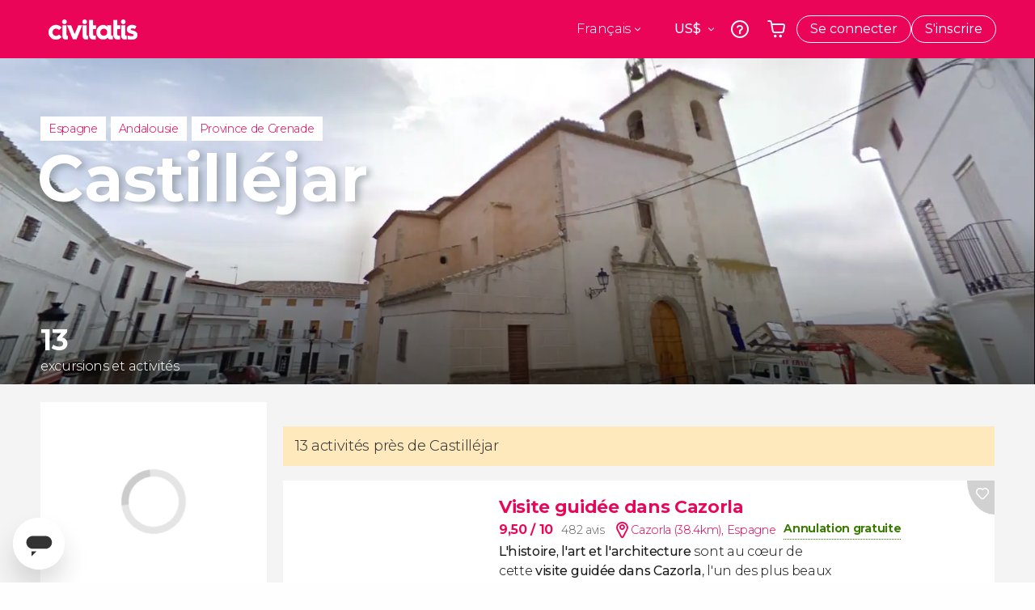

--- FILE ---
content_type: text/html;charset=UTF-8
request_url: https://www.civitatis.com/fr/castillejar/
body_size: 48314
content:
<!DOCTYPE html>
<html
    lang="fr"
            data-lang="fr"
    >
	<head>
							<link rel="preconnect" href="cdn.optimizely.com">
			<link rel="dns-prefetch" href="cdn.optimizely.com">
			            <script type="text/javascript">window.gdprAppliesGlobally=true;(function(){function n(e){if(!window.frames[e]){if(document.body&&document.body.firstChild){var t=document.body;var r=document.createElement("iframe");r.style.display="none";r.name=e;r.title=e;}else{setTimeout(function(){n(e)},5)}}}function e(r,a,o,s,c){function e(e,t,r,n){if(typeof r!=="function"){return}if(!window[a]){window[a]=[]}var i=false;if(c){i=c(e,n,r)}if(!i){window[a].push({command:e,version:t,callback:r,parameter:n})}}e.stub=true;e.stubVersion=2;function t(n){if(!window[r]||window[r].stub!==true){return}if(!n.data){return}var i=typeof n.data==="string";var e;try{e=i?JSON.parse(n.data):n.data}catch(t){return}if(e[o]){var a=e[o];window[r](a.command,a.version,function(e,t){var r={};r[s]={returnValue:e,success:t,callId:a.callId};n.source.postMessage(i?JSON.stringify(r):r,"*")},a.parameter)}}if(typeof window[r]!=="function"){window[r]=e;if(window.addEventListener){window.addEventListener("message",t,false)}else{window.attachEvent("onmessage",t)}}}e("__uspapi","__uspapiBuffer","__uspapiCall","__uspapiReturn");n("__uspapiLocator");e("__tcfapi","__tcfapiBuffer","__tcfapiCall","__tcfapiReturn");n("__tcfapiLocator");(function(e){var i=document.createElement("script");i.id="spcloader";i.type="text/javascript";i["defer"]=true;i.charset="utf-8";var a="/didomi/"+e+"/loader.js?target="+document.location.hostname;if(window.didomiConfig&&window.didomiConfig.user){var o=window.didomiConfig.user;var s=o.country;var c=o.region;if(s){a=a+"&country="+s;if(c){a=a+"&region="+c}}};n.href=a;i.src=a;var d=document.getElementsByTagName("script")[0];d.parentNode.insertBefore(i,d)})("60ac3ba7-1ae5-42dc-be9a-50140ae6cea1")})();</script>
    <script type="text/javascript">
        window.didomiConfig = {
            languages: {
                enabled: ['fr'],
                default: 'fr'
            }
        };
        var updateDidomiClass = function () {
            if (Didomi.notice.isVisible()) {
                document.body.classList.add('is-didomi-visible'); 
            }
            else { 
                document.body.classList.remove('is-didomi-visible'); 
                
                if(typeof CivAPP !== 'undefined' && typeof CivAPP.Utils !== 'undefined' && typeof CivAPP.Utils.removeFixedElementsFromElement == 'function') {
                    CivAPP.Utils.removeFixedElementsFromElement();
                    $(window).off("resize.initZendeskFixDidomi");
                }
            }
        }
        window.didomiOnReady = window.didomiOnReady || [];
        window.didomiOnReady.push(function (Didomi) {
            updateDidomiClass();
        });
        window.didomiOnReady.push(function (Didomi) {
            Didomi.on('consent.changed',function () {
                setTimeout(function () {
                    updateDidomiClass();
                }, 200);
                consentPush();
                // The user consent status has changed
                if (typeof dataLayer !== 'undefined') {
                    dataLayer.push({
                        'event': 'consentUpdate'
                    });
                }
            });
            Didomi.on('notice.hidden',function () {
                setTimeout(function () {
                    updateDidomiClass();
                }, 200);
            });
            consentPush();
            // The user consent status has changed
            if (typeof dataLayer !== 'undefined') {
                dataLayer.push({
                    'event': 'consentInit'
                });
            }
        });

        if(typeof CivAPP !== 'undefined' && typeof CivAPP.Utils !== 'undefined' && typeof CivAPP.Utils.createCookie == 'function'){
            if(typeof(window.didomiState.didomiVendorsConsent) !== 'undefined' &&  CivAPP.Utils.readCookie('OptimizeEnabled') == null && 'true' == 'true'){
                var enabled = false;
                var vendorToSearch = 'c:googleana-W4pwUnkt';
                var acceptedVendors = window.didomiState.didomiVendorsConsent.split(",");
                for(var i = 0; i < acceptedVendors.length; i++){
                    if(acceptedVendors[i] == vendorToSearch){
                        enabled = true;
                    }
                }
                CivAPP.Utils.createCookie('OptimizeEnabled', enabled, 30);
            }
        }

        function consentPush()
        {
            var enabled = false;
            var vendorFound = false;
            var vendorToSearch = 'c:optimizely-i4R9Tawr';
            var acceptedVendors = window.didomiState.didomiVendorsConsent.split(",");

            for(var i = 0; i < acceptedVendors.length; i++){
                if(acceptedVendors[i] === vendorToSearch){
                    vendorFound = true;
                    break;
                }
            }

            if (vendorFound) {
                window.optimizely = window.optimizely || [];
                window.optimizely.push({
                    "type": "sendEvents"
                });
            } else {
                window.optimizely = window.optimizely || [];
                window.optimizely.push({
                    "type": "holdEvents"
                });
            }
            
            if(typeof CivAPP !== 'undefined' && typeof CivAPP.Utils !== 'undefined' && typeof CivAPP.Utils.createCookie == 'function'){
                CivAPP.Utils.createCookie('OptimizeEnabled', enabled, 30);
            }
            
            // The SDK is done loading, check the consent status of the user
            //const AllStatus = Didomi.getUserConsentStatusForAll();
            //dataLayer.push({'DidomiStatus': AllStatus});
            if (typeof dataLayer !== 'undefined') {
                dataLayer.push({
                    'DidomiStatus': {
                        // Didomi variables
                        'GDPRApplies': typeof(window.didomiState.didomiGDPRApplies) !== 'undefined' ? window.didomiState.didomiGDPRApplies : null,
                        'IABConsent': typeof(window.didomiState.didomiIABConsent) !== 'undefined' ? window.didomiState.didomiIABConsent : null  ,
                        'VendorsConsent': typeof(window.didomiState.didomiVendorsConsent) !== 'undefined' ? window.didomiState.didomiVendorsConsent : null, //Socios aceptados
                        'VendorsConsentUnknown': typeof(window.didomiState.didomiVendorsConsentUnknown) !== 'undefined' ? window.didomiState.didomiVendorsConsentUnknown : null, //Socios sin estado
                        'VendorsConsentDenied': typeof(window.didomiState.didomiVendorsConsentDenied) !== 'undefined' ? window.didomiState.didomiVendorsConsentDenied : null, //Socios denegados
                        'PurposesConsent': typeof(window.didomiState.didomiPurposesConsent) !== 'undefined' ? window.didomiState.didomiPurposesConsent : null, //Categorias aceptadas
                        'PurposesConsentUnknown': typeof(window.didomiState.didomiPurposesConsentUnknown) !== 'undefined' ? window.didomiState.didomiPurposesConsentUnknown : null, //Categorias sin estado
                        'PurposesConsentDenied': typeof(window.didomiState.didomiPurposesConsentDenied) !== 'undefined' ? window.didomiState.didomiPurposesConsentDenied : null, //Categorias denegadas
                        'ExperimentId': typeof(window.didomiState.didomiExperimentId) !== 'undefined' ? window.didomiState.didomiExperimentId : null, //Id de experimento
                        'ExperimentUserGroup': typeof(window.didomiState.didomiExperimentUserGroup) !== 'undefined' ? window.didomiState.didomiExperimentUserGroup : null //Grupo de experimento
                    }
                }
            );
            }
        }
    </script>
			    <link rel="preload" href="/optimizely/js/26536550308.js" as="script">
    <link rel="preconnect" href="//logx.optimizely.com">
    <script src="/optimizely/js/26536550308.js"></script>

            <script>
            window.optimizelySdkKey = "KMwjRfHFmBPVggMuSbbYR";
            
            document.addEventListener('DOMContentLoaded', function() {
                if (!window.optimizelySdkKey) {
                    window.optimizelySdkKey = "KMwjRfHFmBPVggMuSbbYR";
                }
            });
        </script>
        <link rel="preload" href="/optimizely/datafiles/KMwjRfHFmBPVggMuSbbYR.json/tag.js" as="script">
    <script src="/optimizely/datafiles/KMwjRfHFmBPVggMuSbbYR.json/tag.js" id="optimizelySDKEnabled"></script>
										<script>
    dataLayer = window.dataLayer || [];
    dataLayer.push({
        'pageLanguage': 'fr',
        'geoCode': 'US',
    });
</script>
    <script>
        window.gtmEnabled = true;
    </script>
    <script>
        (function (w, d, s, l, i) {w[l] = w[l] || [];w[l].push({'gtm.start': new Date().getTime(), event: 'gtm.js'});var f = d.getElementsByTagName(s)[0], j = d.createElement(s), dl = l != 'dataLayer' ? '&l=' + l : '';j.defer = true;j.src = '/gtm/gtm.js?id=' + i + dl;
        j.addEventListener('load', function() {
            var _ge = new CustomEvent('gtm_loaded', { bubbles: true });
            d.dispatchEvent(_ge);
        });

        j.addEventListener('error', function(event) {
            var errorMessage = 'Script load error - URL: ' + event.target.src;
            var _ge = new CustomEvent('gtm_error', { 
                bubbles: true, 
                detail: errorMessage 
            });

            d.dispatchEvent(_ge);
        });

        f.parentNode.insertBefore(j, f);})(window, document, 'script', 'dataLayer', 'GTM-NWH47P4');
    </script>

    <script>
    dataLayer.push({'currencyCode': 'USD'});
</script>


    
    <script>
        var showConfirmationTags = true;
        var GTMData = {"event":"productImpression","ecommerce":{"navigationCurrency":"USD","currencyCode":"EUR","impressions":[{"id":169313,"name":"Visite guidee dans Cazorla","price":3.91,"brand":26660,"category":"Visites guidees et free tours","position":0,"url":"https:\/\/www.civitatis.com\/fr\/cazorla\/visite-guidee-cazorla","list":"Castillejar","list_id":"3137","category2":0,"category3":1,"category4":"73","dimension32":19.93},{"id":169295,"name":"Visite de nuit dans Cazorla","price":4.59,"brand":26660,"category":"Visites guidees et free tours","position":1,"url":"https:\/\/www.civitatis.com\/fr\/cazorla\/visite-nuit-cazorla","list":"Castillejar","list_id":"3137","category2":0,"category3":1,"category4":"73","dimension32":23.45},{"id":145584,"name":"Visite du Parc des Sierras de Cazorla Segura et Las Villas","price":7,"brand":25583,"category":"Excursions d\u2019une journee","position":2,"url":"https:\/\/www.civitatis.com\/fr\/cazorla\/visite-sierras-cazorla","list":"Castillejar","list_id":"3137","category2":0,"category3":1,"category4":"73","dimension32":41.04},{"id":151899,"name":"Visite d39une oliveraie et d39un Moulin a huile d39olive  Degustation","price":4,"brand":29820,"category":"Gastronomie et \u0153notourisme","position":3,"url":"https:\/\/www.civitatis.com\/fr\/cazorla\/visite-oliveraie-moulin-huile-olive-degustation","list":"Castillejar","list_id":"3137","category2":0,"category3":1,"category4":"73","dimension32":23.45},{"id":130573,"name":"Canyoning a El Buitre","price":12,"brand":25961,"category":"Action et nature","position":4,"url":"https:\/\/www.civitatis.com\/fr\/castril\/canyoning-buitre","list":"Castillejar","list_id":"3981","category2":0,"category3":1,"category4":"73","dimension32":70.35},{"id":151873,"name":"Degustation d39huile d39olive a Cazorla","price":2.4,"brand":25900,"category":"Gastronomie et \u0153notourisme","position":5,"url":"https:\/\/www.civitatis.com\/fr\/cazorla\/degustation-huile-olive","list":"Castillejar","list_id":"3137","category2":0,"category3":1,"category4":"73","dimension32":14.07},{"id":152623,"name":"Randonnee vers le monastere de Montesion","price":3.45,"brand":26660,"category":"Action et nature","position":6,"url":"https:\/\/www.civitatis.com\/fr\/cazorla\/randonnee-monastere-montesion","list":"Castillejar","list_id":"3137","category2":0,"category3":1,"category4":"73","dimension32":17.58},{"id":169525,"name":"Visite guidee dans Cazorla  Degustation d39huile d39olive","price":3,"brand":25900,"category":"Visites guidees et free tours","position":7,"url":"https:\/\/www.civitatis.com\/fr\/cazorla\/visite-guidee-cazorla-degustation-huile-olive","list":"Castillejar","list_id":"3137","category2":0,"category3":1,"category4":"73","dimension32":17.58},{"id":153792,"name":"Visite a la decouverte de la face cachee de Cazorla","price":3.22,"brand":26660,"category":"Visites guidees et free tours","position":8,"url":"https:\/\/www.civitatis.com\/fr\/cazorla\/visite-face-cachee-cazorla","list":"Castillejar","list_id":"3137","category2":0,"category3":1,"category4":"73","dimension32":16.41},{"id":160024,"name":"Balade en 4x4 dans le desert blanc de Galera","price":24,"brand":26371,"category":"Action et nature","position":9,"url":"https:\/\/www.civitatis.com\/fr\/galera\/balade-4x4-desert-blanc-galera","list":"Castillejar","list_id":"4002","category2":0,"category3":1,"category4":"73","dimension32":140.71},{"id":167295,"name":"Carte eSIM Civitatis Espagne","price":2.7,"brand":31014,"category":"Services additionnels","position":10,"url":"https:\/\/www.civitatis.com\/fr\/general\/carte-esim-espagne","list":"Castillejar","list_id":"0","category2":0,"category3":1,"category4":"0","dimension32":4},{"id":130572,"name":"Canyoning a La Bolera","price":10,"brand":25961,"category":"Action et nature","position":11,"url":"https:\/\/www.civitatis.com\/fr\/pozo-alcon\/canyoning-bolera","list":"Castillejar","list_id":"3980","category2":0,"category3":1,"category4":"73","dimension32":58.63},{"id":51427,"name":"Assurance voyage Civitatis","price":4.61,"brand":10888,"category":"Services additionnels","position":12,"url":"https:\/\/www.civitatis.com\/fr\/general\/assurance-voyage","list":"Castillejar","list_id":"0","category2":0,"category3":1,"category4":"0","dimension32":21.63}],"is_from_guide":false,"guide_name":""}};
    </script>



    <meta name="sitewide-event" content="[base64]">

    <meta name="channel-event" content="IntcImV2ZW50XCI6XCJjaGFubmVsXCIsXCJjaGFubmVsXCI6e1wiYWZmaWxpYXRlX2lkXCI6NjY2LFwiYWdlbmN5X2lkXCI6XCJcIn19Ig==">

    <meta name="user-event" content="IntcImV2ZW50XCI6XCJ1c2VyXCIsXCJ1c2VyXCI6e1wibG9naW5fc3RhdHVzXCI6XCJcIixcImNsaWVudF9pZFwiOm51bGwsXCJ1c2VySWRcIjpcIlwiLFwidXNlcl9jaXZpdGF0aXNJRFwiOlwiXCIsXCJ1c2VyX3ByZXZpb3VzXCI6bnVsbH19Ig==">

						<script type="text/javascript">
    if (typeof dataLayer == 'undefined') {
        dataLayer = [];
    }
        dataLayer.push({
                'DidomiStatus': {
                    // Didomi variables
                    'GDPRApplies': '1',
                    'IABConsent':'CO7n8C8O7n8C8AHABBENA8CkAP_AAE7AAAAAF5wAQF5gAAAA.f_gACdgAAAAA',
                    'VendorsConsent': 'iab:16,iab:91,iab:132,didomi:google,c:bing-ads,c:microsoft,c:yahoo-analytics,c:ab-tasty,c:new-relic,c:yahoo-gemini-and-flurry,c:civitatis-92D3czdb,c:facebook-P3gAx3qD,', //Socios aceptados
                    'VendorsConsentUnknown': '', //Socios sin estado
                    'VendorsConsentDenied': '', //Socios denegados
                    'PurposesConsent': 'datosprop-PVLNLgfk,geo_marketing_studies,geo_ads,cookies,select_basic_ads,create_ads_profile,select_personalized_ads,measure_ad_performance,improve_products,market_research,measure_content_performance,select_personalized_content,create_content_profile,device_characteristics,', //Categorias aceptadas
                    'PurposesConsentUnknown': '', //Categorias sin estado
                    'PurposesConsentDenied': '', //Categorias denegadas
                    'ExperimentId': '', //Id de experimento
                    'ExperimentUserGroup': '', //Grupo de experimento
                }
            });
</script>				
    
                            <title>Activités et visites à Castilléjar | Réservez votre expérience - Civitatis</title>
            <script type="application/ld+json">
{
    "@context": "https://schema.org",
    "@type": "Organization",
    "url": "https://www.civitatis.com/fr/",
    "logo": "https://www.civitatis.com/f/images/civitatis.com/ic_launcher144x144.png",
    "sameAs": [
        "https://www.facebook.com/civitatis ",
        "https://twitter.com/civitatis ",
        "https://www.instagram.com/civitatis ",
        "https://www.youtube.com/user/civitatis "
    ]
}
</script>                <meta name="title" content="Activités et visites à Castilléjar | Réservez votre expérience - Civitatis" />
            <meta name="description" content="Découvrez Castilléjar : grottes troglodytes, nature et traditions andalouses. Explorez nos activités et réservez vos excursions facilement en ligne." />
                <meta name="keywords" content="à Castilléjar, excursions à Castilléjar, visites guidées à Castilléjar, activités à Castilléjar, tours à Castilléjar, excursions en français à Castilléjar, visites guidées en français à Castilléjar, activités en français à Castilléjar, tours en français à Castilléjar" />
        <meta name="format-detection" content="telephone=no">
    <meta http-equiv="Content-Type" content="text/html; charset=utf-8" />
    <meta name="author" content="Civitatis">
    <meta name="revisit-after" content="30" />
    <meta name="robots" content="noindex, nofollow" />
    <meta name="viewport" content="width=device-width,initial-scale=1.0,minimum-scale=1.0,maximum-scale=5.0,user-scalable=yes"/>
    <meta http-equiv="x-ua-compatible" content="ie=edge"><script type="text/javascript">(window.NREUM||(NREUM={})).init={privacy:{cookies_enabled:true},ajax:{deny_list:["bam-cell.nr-data.net"]},session_trace:{sampling_rate:0.0,mode:"FIXED_RATE",enabled:true,error_sampling_rate:0.0},feature_flags:["soft_nav"],distributed_tracing:{enabled:true}};(window.NREUM||(NREUM={})).loader_config={agentID:"7205428",accountID:"806379",trustKey:"806379",licenseKey:"9bf0b81ab3",applicationID:"7205421",browserID:"7205428"};;/*! For license information please see nr-loader-rum-1.308.0.min.js.LICENSE.txt */
(()=>{var e,t,r={163:(e,t,r)=>{"use strict";r.d(t,{j:()=>E});var n=r(384),i=r(1741);var a=r(2555);r(860).K7.genericEvents;const s="experimental.resources",o="register",c=e=>{if(!e||"string"!=typeof e)return!1;try{document.createDocumentFragment().querySelector(e)}catch{return!1}return!0};var d=r(2614),u=r(944),l=r(8122);const f="[data-nr-mask]",g=e=>(0,l.a)(e,(()=>{const e={feature_flags:[],experimental:{allow_registered_children:!1,resources:!1},mask_selector:"*",block_selector:"[data-nr-block]",mask_input_options:{color:!1,date:!1,"datetime-local":!1,email:!1,month:!1,number:!1,range:!1,search:!1,tel:!1,text:!1,time:!1,url:!1,week:!1,textarea:!1,select:!1,password:!0}};return{ajax:{deny_list:void 0,block_internal:!0,enabled:!0,autoStart:!0},api:{get allow_registered_children(){return e.feature_flags.includes(o)||e.experimental.allow_registered_children},set allow_registered_children(t){e.experimental.allow_registered_children=t},duplicate_registered_data:!1},browser_consent_mode:{enabled:!1},distributed_tracing:{enabled:void 0,exclude_newrelic_header:void 0,cors_use_newrelic_header:void 0,cors_use_tracecontext_headers:void 0,allowed_origins:void 0},get feature_flags(){return e.feature_flags},set feature_flags(t){e.feature_flags=t},generic_events:{enabled:!0,autoStart:!0},harvest:{interval:30},jserrors:{enabled:!0,autoStart:!0},logging:{enabled:!0,autoStart:!0},metrics:{enabled:!0,autoStart:!0},obfuscate:void 0,page_action:{enabled:!0},page_view_event:{enabled:!0,autoStart:!0},page_view_timing:{enabled:!0,autoStart:!0},performance:{capture_marks:!1,capture_measures:!1,capture_detail:!0,resources:{get enabled(){return e.feature_flags.includes(s)||e.experimental.resources},set enabled(t){e.experimental.resources=t},asset_types:[],first_party_domains:[],ignore_newrelic:!0}},privacy:{cookies_enabled:!0},proxy:{assets:void 0,beacon:void 0},session:{expiresMs:d.wk,inactiveMs:d.BB},session_replay:{autoStart:!0,enabled:!1,preload:!1,sampling_rate:10,error_sampling_rate:100,collect_fonts:!1,inline_images:!1,fix_stylesheets:!0,mask_all_inputs:!0,get mask_text_selector(){return e.mask_selector},set mask_text_selector(t){c(t)?e.mask_selector="".concat(t,",").concat(f):""===t||null===t?e.mask_selector=f:(0,u.R)(5,t)},get block_class(){return"nr-block"},get ignore_class(){return"nr-ignore"},get mask_text_class(){return"nr-mask"},get block_selector(){return e.block_selector},set block_selector(t){c(t)?e.block_selector+=",".concat(t):""!==t&&(0,u.R)(6,t)},get mask_input_options(){return e.mask_input_options},set mask_input_options(t){t&&"object"==typeof t?e.mask_input_options={...t,password:!0}:(0,u.R)(7,t)}},session_trace:{enabled:!0,autoStart:!0},soft_navigations:{enabled:!0,autoStart:!0},spa:{enabled:!0,autoStart:!0},ssl:void 0,user_actions:{enabled:!0,elementAttributes:["id","className","tagName","type"]}}})());var p=r(6154),m=r(9324);let h=0;const v={buildEnv:m.F3,distMethod:m.Xs,version:m.xv,originTime:p.WN},b={consented:!1},y={appMetadata:{},get consented(){return this.session?.state?.consent||b.consented},set consented(e){b.consented=e},customTransaction:void 0,denyList:void 0,disabled:!1,harvester:void 0,isolatedBacklog:!1,isRecording:!1,loaderType:void 0,maxBytes:3e4,obfuscator:void 0,onerror:void 0,ptid:void 0,releaseIds:{},session:void 0,timeKeeper:void 0,registeredEntities:[],jsAttributesMetadata:{bytes:0},get harvestCount(){return++h}},_=e=>{const t=(0,l.a)(e,y),r=Object.keys(v).reduce((e,t)=>(e[t]={value:v[t],writable:!1,configurable:!0,enumerable:!0},e),{});return Object.defineProperties(t,r)};var w=r(5701);const x=e=>{const t=e.startsWith("http");e+="/",r.p=t?e:"https://"+e};var R=r(7836),k=r(3241);const A={accountID:void 0,trustKey:void 0,agentID:void 0,licenseKey:void 0,applicationID:void 0,xpid:void 0},S=e=>(0,l.a)(e,A),T=new Set;function E(e,t={},r,s){let{init:o,info:c,loader_config:d,runtime:u={},exposed:l=!0}=t;if(!c){const e=(0,n.pV)();o=e.init,c=e.info,d=e.loader_config}e.init=g(o||{}),e.loader_config=S(d||{}),c.jsAttributes??={},p.bv&&(c.jsAttributes.isWorker=!0),e.info=(0,a.D)(c);const f=e.init,m=[c.beacon,c.errorBeacon];T.has(e.agentIdentifier)||(f.proxy.assets&&(x(f.proxy.assets),m.push(f.proxy.assets)),f.proxy.beacon&&m.push(f.proxy.beacon),e.beacons=[...m],function(e){const t=(0,n.pV)();Object.getOwnPropertyNames(i.W.prototype).forEach(r=>{const n=i.W.prototype[r];if("function"!=typeof n||"constructor"===n)return;let a=t[r];e[r]&&!1!==e.exposed&&"micro-agent"!==e.runtime?.loaderType&&(t[r]=(...t)=>{const n=e[r](...t);return a?a(...t):n})})}(e),(0,n.US)("activatedFeatures",w.B)),u.denyList=[...f.ajax.deny_list||[],...f.ajax.block_internal?m:[]],u.ptid=e.agentIdentifier,u.loaderType=r,e.runtime=_(u),T.has(e.agentIdentifier)||(e.ee=R.ee.get(e.agentIdentifier),e.exposed=l,(0,k.W)({agentIdentifier:e.agentIdentifier,drained:!!w.B?.[e.agentIdentifier],type:"lifecycle",name:"initialize",feature:void 0,data:e.config})),T.add(e.agentIdentifier)}},384:(e,t,r)=>{"use strict";r.d(t,{NT:()=>s,US:()=>u,Zm:()=>o,bQ:()=>d,dV:()=>c,pV:()=>l});var n=r(6154),i=r(1863),a=r(1910);const s={beacon:"bam.nr-data.net",errorBeacon:"bam.nr-data.net"};function o(){return n.gm.NREUM||(n.gm.NREUM={}),void 0===n.gm.newrelic&&(n.gm.newrelic=n.gm.NREUM),n.gm.NREUM}function c(){let e=o();return e.o||(e.o={ST:n.gm.setTimeout,SI:n.gm.setImmediate||n.gm.setInterval,CT:n.gm.clearTimeout,XHR:n.gm.XMLHttpRequest,REQ:n.gm.Request,EV:n.gm.Event,PR:n.gm.Promise,MO:n.gm.MutationObserver,FETCH:n.gm.fetch,WS:n.gm.WebSocket},(0,a.i)(...Object.values(e.o))),e}function d(e,t){let r=o();r.initializedAgents??={},t.initializedAt={ms:(0,i.t)(),date:new Date},r.initializedAgents[e]=t}function u(e,t){o()[e]=t}function l(){return function(){let e=o();const t=e.info||{};e.info={beacon:s.beacon,errorBeacon:s.errorBeacon,...t}}(),function(){let e=o();const t=e.init||{};e.init={...t}}(),c(),function(){let e=o();const t=e.loader_config||{};e.loader_config={...t}}(),o()}},782:(e,t,r)=>{"use strict";r.d(t,{T:()=>n});const n=r(860).K7.pageViewTiming},860:(e,t,r)=>{"use strict";r.d(t,{$J:()=>u,K7:()=>c,P3:()=>d,XX:()=>i,Yy:()=>o,df:()=>a,qY:()=>n,v4:()=>s});const n="events",i="jserrors",a="browser/blobs",s="rum",o="browser/logs",c={ajax:"ajax",genericEvents:"generic_events",jserrors:i,logging:"logging",metrics:"metrics",pageAction:"page_action",pageViewEvent:"page_view_event",pageViewTiming:"page_view_timing",sessionReplay:"session_replay",sessionTrace:"session_trace",softNav:"soft_navigations",spa:"spa"},d={[c.pageViewEvent]:1,[c.pageViewTiming]:2,[c.metrics]:3,[c.jserrors]:4,[c.spa]:5,[c.ajax]:6,[c.sessionTrace]:7,[c.softNav]:8,[c.sessionReplay]:9,[c.logging]:10,[c.genericEvents]:11},u={[c.pageViewEvent]:s,[c.pageViewTiming]:n,[c.ajax]:n,[c.spa]:n,[c.softNav]:n,[c.metrics]:i,[c.jserrors]:i,[c.sessionTrace]:a,[c.sessionReplay]:a,[c.logging]:o,[c.genericEvents]:"ins"}},944:(e,t,r)=>{"use strict";r.d(t,{R:()=>i});var n=r(3241);function i(e,t){"function"==typeof console.debug&&(console.debug("New Relic Warning: https://github.com/newrelic/newrelic-browser-agent/blob/main/docs/warning-codes.md#".concat(e),t),(0,n.W)({agentIdentifier:null,drained:null,type:"data",name:"warn",feature:"warn",data:{code:e,secondary:t}}))}},1687:(e,t,r)=>{"use strict";r.d(t,{Ak:()=>d,Ze:()=>f,x3:()=>u});var n=r(3241),i=r(7836),a=r(3606),s=r(860),o=r(2646);const c={};function d(e,t){const r={staged:!1,priority:s.P3[t]||0};l(e),c[e].get(t)||c[e].set(t,r)}function u(e,t){e&&c[e]&&(c[e].get(t)&&c[e].delete(t),p(e,t,!1),c[e].size&&g(e))}function l(e){if(!e)throw new Error("agentIdentifier required");c[e]||(c[e]=new Map)}function f(e="",t="feature",r=!1){if(l(e),!e||!c[e].get(t)||r)return p(e,t);c[e].get(t).staged=!0,g(e)}function g(e){const t=Array.from(c[e]);t.every(([e,t])=>t.staged)&&(t.sort((e,t)=>e[1].priority-t[1].priority),t.forEach(([t])=>{c[e].delete(t),p(e,t)}))}function p(e,t,r=!0){const s=e?i.ee.get(e):i.ee,c=a.i.handlers;if(!s.aborted&&s.backlog&&c){if((0,n.W)({agentIdentifier:e,type:"lifecycle",name:"drain",feature:t}),r){const e=s.backlog[t],r=c[t];if(r){for(let t=0;e&&t<e.length;++t)m(e[t],r);Object.entries(r).forEach(([e,t])=>{Object.values(t||{}).forEach(t=>{t[0]?.on&&t[0]?.context()instanceof o.y&&t[0].on(e,t[1])})})}}s.isolatedBacklog||delete c[t],s.backlog[t]=null,s.emit("drain-"+t,[])}}function m(e,t){var r=e[1];Object.values(t[r]||{}).forEach(t=>{var r=e[0];if(t[0]===r){var n=t[1],i=e[3],a=e[2];n.apply(i,a)}})}},1738:(e,t,r)=>{"use strict";r.d(t,{U:()=>g,Y:()=>f});var n=r(3241),i=r(9908),a=r(1863),s=r(944),o=r(5701),c=r(3969),d=r(8362),u=r(860),l=r(4261);function f(e,t,r,a){const f=a||r;!f||f[e]&&f[e]!==d.d.prototype[e]||(f[e]=function(){(0,i.p)(c.xV,["API/"+e+"/called"],void 0,u.K7.metrics,r.ee),(0,n.W)({agentIdentifier:r.agentIdentifier,drained:!!o.B?.[r.agentIdentifier],type:"data",name:"api",feature:l.Pl+e,data:{}});try{return t.apply(this,arguments)}catch(e){(0,s.R)(23,e)}})}function g(e,t,r,n,s){const o=e.info;null===r?delete o.jsAttributes[t]:o.jsAttributes[t]=r,(s||null===r)&&(0,i.p)(l.Pl+n,[(0,a.t)(),t,r],void 0,"session",e.ee)}},1741:(e,t,r)=>{"use strict";r.d(t,{W:()=>a});var n=r(944),i=r(4261);class a{#e(e,...t){if(this[e]!==a.prototype[e])return this[e](...t);(0,n.R)(35,e)}addPageAction(e,t){return this.#e(i.hG,e,t)}register(e){return this.#e(i.eY,e)}recordCustomEvent(e,t){return this.#e(i.fF,e,t)}setPageViewName(e,t){return this.#e(i.Fw,e,t)}setCustomAttribute(e,t,r){return this.#e(i.cD,e,t,r)}noticeError(e,t){return this.#e(i.o5,e,t)}setUserId(e,t=!1){return this.#e(i.Dl,e,t)}setApplicationVersion(e){return this.#e(i.nb,e)}setErrorHandler(e){return this.#e(i.bt,e)}addRelease(e,t){return this.#e(i.k6,e,t)}log(e,t){return this.#e(i.$9,e,t)}start(){return this.#e(i.d3)}finished(e){return this.#e(i.BL,e)}recordReplay(){return this.#e(i.CH)}pauseReplay(){return this.#e(i.Tb)}addToTrace(e){return this.#e(i.U2,e)}setCurrentRouteName(e){return this.#e(i.PA,e)}interaction(e){return this.#e(i.dT,e)}wrapLogger(e,t,r){return this.#e(i.Wb,e,t,r)}measure(e,t){return this.#e(i.V1,e,t)}consent(e){return this.#e(i.Pv,e)}}},1863:(e,t,r)=>{"use strict";function n(){return Math.floor(performance.now())}r.d(t,{t:()=>n})},1910:(e,t,r)=>{"use strict";r.d(t,{i:()=>a});var n=r(944);const i=new Map;function a(...e){return e.every(e=>{if(i.has(e))return i.get(e);const t="function"==typeof e?e.toString():"",r=t.includes("[native code]"),a=t.includes("nrWrapper");return r||a||(0,n.R)(64,e?.name||t),i.set(e,r),r})}},2555:(e,t,r)=>{"use strict";r.d(t,{D:()=>o,f:()=>s});var n=r(384),i=r(8122);const a={beacon:n.NT.beacon,errorBeacon:n.NT.errorBeacon,licenseKey:void 0,applicationID:void 0,sa:void 0,queueTime:void 0,applicationTime:void 0,ttGuid:void 0,user:void 0,account:void 0,product:void 0,extra:void 0,jsAttributes:{},userAttributes:void 0,atts:void 0,transactionName:void 0,tNamePlain:void 0};function s(e){try{return!!e.licenseKey&&!!e.errorBeacon&&!!e.applicationID}catch(e){return!1}}const o=e=>(0,i.a)(e,a)},2614:(e,t,r)=>{"use strict";r.d(t,{BB:()=>s,H3:()=>n,g:()=>d,iL:()=>c,tS:()=>o,uh:()=>i,wk:()=>a});const n="NRBA",i="SESSION",a=144e5,s=18e5,o={STARTED:"session-started",PAUSE:"session-pause",RESET:"session-reset",RESUME:"session-resume",UPDATE:"session-update"},c={SAME_TAB:"same-tab",CROSS_TAB:"cross-tab"},d={OFF:0,FULL:1,ERROR:2}},2646:(e,t,r)=>{"use strict";r.d(t,{y:()=>n});class n{constructor(e){this.contextId=e}}},2843:(e,t,r)=>{"use strict";r.d(t,{G:()=>a,u:()=>i});var n=r(3878);function i(e,t=!1,r,i){(0,n.DD)("visibilitychange",function(){if(t)return void("hidden"===document.visibilityState&&e());e(document.visibilityState)},r,i)}function a(e,t,r){(0,n.sp)("pagehide",e,t,r)}},3241:(e,t,r)=>{"use strict";r.d(t,{W:()=>a});var n=r(6154);const i="newrelic";function a(e={}){try{n.gm.dispatchEvent(new CustomEvent(i,{detail:e}))}catch(e){}}},3606:(e,t,r)=>{"use strict";r.d(t,{i:()=>a});var n=r(9908);a.on=s;var i=a.handlers={};function a(e,t,r,a){s(a||n.d,i,e,t,r)}function s(e,t,r,i,a){a||(a="feature"),e||(e=n.d);var s=t[a]=t[a]||{};(s[r]=s[r]||[]).push([e,i])}},3878:(e,t,r)=>{"use strict";function n(e,t){return{capture:e,passive:!1,signal:t}}function i(e,t,r=!1,i){window.addEventListener(e,t,n(r,i))}function a(e,t,r=!1,i){document.addEventListener(e,t,n(r,i))}r.d(t,{DD:()=>a,jT:()=>n,sp:()=>i})},3969:(e,t,r)=>{"use strict";r.d(t,{TZ:()=>n,XG:()=>o,rs:()=>i,xV:()=>s,z_:()=>a});const n=r(860).K7.metrics,i="sm",a="cm",s="storeSupportabilityMetrics",o="storeEventMetrics"},4234:(e,t,r)=>{"use strict";r.d(t,{W:()=>a});var n=r(7836),i=r(1687);class a{constructor(e,t){this.agentIdentifier=e,this.ee=n.ee.get(e),this.featureName=t,this.blocked=!1}deregisterDrain(){(0,i.x3)(this.agentIdentifier,this.featureName)}}},4261:(e,t,r)=>{"use strict";r.d(t,{$9:()=>d,BL:()=>o,CH:()=>g,Dl:()=>_,Fw:()=>y,PA:()=>h,Pl:()=>n,Pv:()=>k,Tb:()=>l,U2:()=>a,V1:()=>R,Wb:()=>x,bt:()=>b,cD:()=>v,d3:()=>w,dT:()=>c,eY:()=>p,fF:()=>f,hG:()=>i,k6:()=>s,nb:()=>m,o5:()=>u});const n="api-",i="addPageAction",a="addToTrace",s="addRelease",o="finished",c="interaction",d="log",u="noticeError",l="pauseReplay",f="recordCustomEvent",g="recordReplay",p="register",m="setApplicationVersion",h="setCurrentRouteName",v="setCustomAttribute",b="setErrorHandler",y="setPageViewName",_="setUserId",w="start",x="wrapLogger",R="measure",k="consent"},5289:(e,t,r)=>{"use strict";r.d(t,{GG:()=>s,Qr:()=>c,sB:()=>o});var n=r(3878),i=r(6389);function a(){return"undefined"==typeof document||"complete"===document.readyState}function s(e,t){if(a())return e();const r=(0,i.J)(e),s=setInterval(()=>{a()&&(clearInterval(s),r())},500);(0,n.sp)("load",r,t)}function o(e){if(a())return e();(0,n.DD)("DOMContentLoaded",e)}function c(e){if(a())return e();(0,n.sp)("popstate",e)}},5607:(e,t,r)=>{"use strict";r.d(t,{W:()=>n});const n=(0,r(9566).bz)()},5701:(e,t,r)=>{"use strict";r.d(t,{B:()=>a,t:()=>s});var n=r(3241);const i=new Set,a={};function s(e,t){const r=t.agentIdentifier;a[r]??={},e&&"object"==typeof e&&(i.has(r)||(t.ee.emit("rumresp",[e]),a[r]=e,i.add(r),(0,n.W)({agentIdentifier:r,loaded:!0,drained:!0,type:"lifecycle",name:"load",feature:void 0,data:e})))}},6154:(e,t,r)=>{"use strict";r.d(t,{OF:()=>c,RI:()=>i,WN:()=>u,bv:()=>a,eN:()=>l,gm:()=>s,mw:()=>o,sb:()=>d});var n=r(1863);const i="undefined"!=typeof window&&!!window.document,a="undefined"!=typeof WorkerGlobalScope&&("undefined"!=typeof self&&self instanceof WorkerGlobalScope&&self.navigator instanceof WorkerNavigator||"undefined"!=typeof globalThis&&globalThis instanceof WorkerGlobalScope&&globalThis.navigator instanceof WorkerNavigator),s=i?window:"undefined"!=typeof WorkerGlobalScope&&("undefined"!=typeof self&&self instanceof WorkerGlobalScope&&self||"undefined"!=typeof globalThis&&globalThis instanceof WorkerGlobalScope&&globalThis),o=Boolean("hidden"===s?.document?.visibilityState),c=/iPad|iPhone|iPod/.test(s.navigator?.userAgent),d=c&&"undefined"==typeof SharedWorker,u=((()=>{const e=s.navigator?.userAgent?.match(/Firefox[/\s](\d+\.\d+)/);Array.isArray(e)&&e.length>=2&&e[1]})(),Date.now()-(0,n.t)()),l=()=>"undefined"!=typeof PerformanceNavigationTiming&&s?.performance?.getEntriesByType("navigation")?.[0]?.responseStart},6389:(e,t,r)=>{"use strict";function n(e,t=500,r={}){const n=r?.leading||!1;let i;return(...r)=>{n&&void 0===i&&(e.apply(this,r),i=setTimeout(()=>{i=clearTimeout(i)},t)),n||(clearTimeout(i),i=setTimeout(()=>{e.apply(this,r)},t))}}function i(e){let t=!1;return(...r)=>{t||(t=!0,e.apply(this,r))}}r.d(t,{J:()=>i,s:()=>n})},6630:(e,t,r)=>{"use strict";r.d(t,{T:()=>n});const n=r(860).K7.pageViewEvent},7699:(e,t,r)=>{"use strict";r.d(t,{It:()=>a,KC:()=>o,No:()=>i,qh:()=>s});var n=r(860);const i=16e3,a=1e6,s="SESSION_ERROR",o={[n.K7.logging]:!0,[n.K7.genericEvents]:!1,[n.K7.jserrors]:!1,[n.K7.ajax]:!1}},7836:(e,t,r)=>{"use strict";r.d(t,{P:()=>o,ee:()=>c});var n=r(384),i=r(8990),a=r(2646),s=r(5607);const o="nr@context:".concat(s.W),c=function e(t,r){var n={},s={},u={},l=!1;try{l=16===r.length&&d.initializedAgents?.[r]?.runtime.isolatedBacklog}catch(e){}var f={on:p,addEventListener:p,removeEventListener:function(e,t){var r=n[e];if(!r)return;for(var i=0;i<r.length;i++)r[i]===t&&r.splice(i,1)},emit:function(e,r,n,i,a){!1!==a&&(a=!0);if(c.aborted&&!i)return;t&&a&&t.emit(e,r,n);var o=g(n);m(e).forEach(e=>{e.apply(o,r)});var d=v()[s[e]];d&&d.push([f,e,r,o]);return o},get:h,listeners:m,context:g,buffer:function(e,t){const r=v();if(t=t||"feature",f.aborted)return;Object.entries(e||{}).forEach(([e,n])=>{s[n]=t,t in r||(r[t]=[])})},abort:function(){f._aborted=!0,Object.keys(f.backlog).forEach(e=>{delete f.backlog[e]})},isBuffering:function(e){return!!v()[s[e]]},debugId:r,backlog:l?{}:t&&"object"==typeof t.backlog?t.backlog:{},isolatedBacklog:l};return Object.defineProperty(f,"aborted",{get:()=>{let e=f._aborted||!1;return e||(t&&(e=t.aborted),e)}}),f;function g(e){return e&&e instanceof a.y?e:e?(0,i.I)(e,o,()=>new a.y(o)):new a.y(o)}function p(e,t){n[e]=m(e).concat(t)}function m(e){return n[e]||[]}function h(t){return u[t]=u[t]||e(f,t)}function v(){return f.backlog}}(void 0,"globalEE"),d=(0,n.Zm)();d.ee||(d.ee=c)},8122:(e,t,r)=>{"use strict";r.d(t,{a:()=>i});var n=r(944);function i(e,t){try{if(!e||"object"!=typeof e)return(0,n.R)(3);if(!t||"object"!=typeof t)return(0,n.R)(4);const r=Object.create(Object.getPrototypeOf(t),Object.getOwnPropertyDescriptors(t)),a=0===Object.keys(r).length?e:r;for(let s in a)if(void 0!==e[s])try{if(null===e[s]){r[s]=null;continue}Array.isArray(e[s])&&Array.isArray(t[s])?r[s]=Array.from(new Set([...e[s],...t[s]])):"object"==typeof e[s]&&"object"==typeof t[s]?r[s]=i(e[s],t[s]):r[s]=e[s]}catch(e){r[s]||(0,n.R)(1,e)}return r}catch(e){(0,n.R)(2,e)}}},8362:(e,t,r)=>{"use strict";r.d(t,{d:()=>a});var n=r(9566),i=r(1741);class a extends i.W{agentIdentifier=(0,n.LA)(16)}},8374:(e,t,r)=>{r.nc=(()=>{try{return document?.currentScript?.nonce}catch(e){}return""})()},8990:(e,t,r)=>{"use strict";r.d(t,{I:()=>i});var n=Object.prototype.hasOwnProperty;function i(e,t,r){if(n.call(e,t))return e[t];var i=r();if(Object.defineProperty&&Object.keys)try{return Object.defineProperty(e,t,{value:i,writable:!0,enumerable:!1}),i}catch(e){}return e[t]=i,i}},9324:(e,t,r)=>{"use strict";r.d(t,{F3:()=>i,Xs:()=>a,xv:()=>n});const n="1.308.0",i="PROD",a="CDN"},9566:(e,t,r)=>{"use strict";r.d(t,{LA:()=>o,bz:()=>s});var n=r(6154);const i="xxxxxxxx-xxxx-4xxx-yxxx-xxxxxxxxxxxx";function a(e,t){return e?15&e[t]:16*Math.random()|0}function s(){const e=n.gm?.crypto||n.gm?.msCrypto;let t,r=0;return e&&e.getRandomValues&&(t=e.getRandomValues(new Uint8Array(30))),i.split("").map(e=>"x"===e?a(t,r++).toString(16):"y"===e?(3&a()|8).toString(16):e).join("")}function o(e){const t=n.gm?.crypto||n.gm?.msCrypto;let r,i=0;t&&t.getRandomValues&&(r=t.getRandomValues(new Uint8Array(e)));const s=[];for(var o=0;o<e;o++)s.push(a(r,i++).toString(16));return s.join("")}},9908:(e,t,r)=>{"use strict";r.d(t,{d:()=>n,p:()=>i});var n=r(7836).ee.get("handle");function i(e,t,r,i,a){a?(a.buffer([e],i),a.emit(e,t,r)):(n.buffer([e],i),n.emit(e,t,r))}}},n={};function i(e){var t=n[e];if(void 0!==t)return t.exports;var a=n[e]={exports:{}};return r[e](a,a.exports,i),a.exports}i.m=r,i.d=(e,t)=>{for(var r in t)i.o(t,r)&&!i.o(e,r)&&Object.defineProperty(e,r,{enumerable:!0,get:t[r]})},i.f={},i.e=e=>Promise.all(Object.keys(i.f).reduce((t,r)=>(i.f[r](e,t),t),[])),i.u=e=>"nr-rum-1.308.0.min.js",i.o=(e,t)=>Object.prototype.hasOwnProperty.call(e,t),e={},t="NRBA-1.308.0.PROD:",i.l=(r,n,a,s)=>{if(e[r])e[r].push(n);else{var o,c;if(void 0!==a)for(var d=document.getElementsByTagName("script"),u=0;u<d.length;u++){var l=d[u];if(l.getAttribute("src")==r||l.getAttribute("data-webpack")==t+a){o=l;break}}if(!o){c=!0;var f={296:"sha512-+MIMDsOcckGXa1EdWHqFNv7P+JUkd5kQwCBr3KE6uCvnsBNUrdSt4a/3/L4j4TxtnaMNjHpza2/erNQbpacJQA=="};(o=document.createElement("script")).charset="utf-8",i.nc&&o.setAttribute("nonce",i.nc),o.setAttribute("data-webpack",t+a),o.src=r,0!==o.src.indexOf(window.location.origin+"/")&&(o.crossOrigin="anonymous"),f[s]&&(o.integrity=f[s])}e[r]=[n];var g=(t,n)=>{o.onerror=o.onload=null,clearTimeout(p);var i=e[r];if(delete e[r],o.parentNode&&o.parentNode.removeChild(o),i&&i.forEach(e=>e(n)),t)return t(n)},p=setTimeout(g.bind(null,void 0,{type:"timeout",target:o}),12e4);o.onerror=g.bind(null,o.onerror),o.onload=g.bind(null,o.onload),c&&document.head.appendChild(o)}},i.r=e=>{"undefined"!=typeof Symbol&&Symbol.toStringTag&&Object.defineProperty(e,Symbol.toStringTag,{value:"Module"}),Object.defineProperty(e,"__esModule",{value:!0})},i.p="https://js-agent.newrelic.com/",(()=>{var e={374:0,840:0};i.f.j=(t,r)=>{var n=i.o(e,t)?e[t]:void 0;if(0!==n)if(n)r.push(n[2]);else{var a=new Promise((r,i)=>n=e[t]=[r,i]);r.push(n[2]=a);var s=i.p+i.u(t),o=new Error;i.l(s,r=>{if(i.o(e,t)&&(0!==(n=e[t])&&(e[t]=void 0),n)){var a=r&&("load"===r.type?"missing":r.type),s=r&&r.target&&r.target.src;o.message="Loading chunk "+t+" failed: ("+a+": "+s+")",o.name="ChunkLoadError",o.type=a,o.request=s,n[1](o)}},"chunk-"+t,t)}};var t=(t,r)=>{var n,a,[s,o,c]=r,d=0;if(s.some(t=>0!==e[t])){for(n in o)i.o(o,n)&&(i.m[n]=o[n]);if(c)c(i)}for(t&&t(r);d<s.length;d++)a=s[d],i.o(e,a)&&e[a]&&e[a][0](),e[a]=0},r=self["webpackChunk:NRBA-1.308.0.PROD"]=self["webpackChunk:NRBA-1.308.0.PROD"]||[];r.forEach(t.bind(null,0)),r.push=t.bind(null,r.push.bind(r))})(),(()=>{"use strict";i(8374);var e=i(8362),t=i(860);const r=Object.values(t.K7);var n=i(163);var a=i(9908),s=i(1863),o=i(4261),c=i(1738);var d=i(1687),u=i(4234),l=i(5289),f=i(6154),g=i(944),p=i(384);const m=e=>f.RI&&!0===e?.privacy.cookies_enabled;function h(e){return!!(0,p.dV)().o.MO&&m(e)&&!0===e?.session_trace.enabled}var v=i(6389),b=i(7699);class y extends u.W{constructor(e,t){super(e.agentIdentifier,t),this.agentRef=e,this.abortHandler=void 0,this.featAggregate=void 0,this.loadedSuccessfully=void 0,this.onAggregateImported=new Promise(e=>{this.loadedSuccessfully=e}),this.deferred=Promise.resolve(),!1===e.init[this.featureName].autoStart?this.deferred=new Promise((t,r)=>{this.ee.on("manual-start-all",(0,v.J)(()=>{(0,d.Ak)(e.agentIdentifier,this.featureName),t()}))}):(0,d.Ak)(e.agentIdentifier,t)}importAggregator(e,t,r={}){if(this.featAggregate)return;const n=async()=>{let n;await this.deferred;try{if(m(e.init)){const{setupAgentSession:t}=await i.e(296).then(i.bind(i,3305));n=t(e)}}catch(e){(0,g.R)(20,e),this.ee.emit("internal-error",[e]),(0,a.p)(b.qh,[e],void 0,this.featureName,this.ee)}try{if(!this.#t(this.featureName,n,e.init))return(0,d.Ze)(this.agentIdentifier,this.featureName),void this.loadedSuccessfully(!1);const{Aggregate:i}=await t();this.featAggregate=new i(e,r),e.runtime.harvester.initializedAggregates.push(this.featAggregate),this.loadedSuccessfully(!0)}catch(e){(0,g.R)(34,e),this.abortHandler?.(),(0,d.Ze)(this.agentIdentifier,this.featureName,!0),this.loadedSuccessfully(!1),this.ee&&this.ee.abort()}};f.RI?(0,l.GG)(()=>n(),!0):n()}#t(e,r,n){if(this.blocked)return!1;switch(e){case t.K7.sessionReplay:return h(n)&&!!r;case t.K7.sessionTrace:return!!r;default:return!0}}}var _=i(6630),w=i(2614),x=i(3241);class R extends y{static featureName=_.T;constructor(e){var t;super(e,_.T),this.setupInspectionEvents(e.agentIdentifier),t=e,(0,c.Y)(o.Fw,function(e,r){"string"==typeof e&&("/"!==e.charAt(0)&&(e="/"+e),t.runtime.customTransaction=(r||"http://custom.transaction")+e,(0,a.p)(o.Pl+o.Fw,[(0,s.t)()],void 0,void 0,t.ee))},t),this.importAggregator(e,()=>i.e(296).then(i.bind(i,3943)))}setupInspectionEvents(e){const t=(t,r)=>{t&&(0,x.W)({agentIdentifier:e,timeStamp:t.timeStamp,loaded:"complete"===t.target.readyState,type:"window",name:r,data:t.target.location+""})};(0,l.sB)(e=>{t(e,"DOMContentLoaded")}),(0,l.GG)(e=>{t(e,"load")}),(0,l.Qr)(e=>{t(e,"navigate")}),this.ee.on(w.tS.UPDATE,(t,r)=>{(0,x.W)({agentIdentifier:e,type:"lifecycle",name:"session",data:r})})}}class k extends e.d{constructor(e){var t;(super(),f.gm)?(this.features={},(0,p.bQ)(this.agentIdentifier,this),this.desiredFeatures=new Set(e.features||[]),this.desiredFeatures.add(R),(0,n.j)(this,e,e.loaderType||"agent"),t=this,(0,c.Y)(o.cD,function(e,r,n=!1){if("string"==typeof e){if(["string","number","boolean"].includes(typeof r)||null===r)return(0,c.U)(t,e,r,o.cD,n);(0,g.R)(40,typeof r)}else(0,g.R)(39,typeof e)},t),function(e){(0,c.Y)(o.Dl,function(t,r=!1){if("string"!=typeof t&&null!==t)return void(0,g.R)(41,typeof t);const n=e.info.jsAttributes["enduser.id"];r&&null!=n&&n!==t?(0,a.p)(o.Pl+"setUserIdAndResetSession",[t],void 0,"session",e.ee):(0,c.U)(e,"enduser.id",t,o.Dl,!0)},e)}(this),function(e){(0,c.Y)(o.nb,function(t){if("string"==typeof t||null===t)return(0,c.U)(e,"application.version",t,o.nb,!1);(0,g.R)(42,typeof t)},e)}(this),function(e){(0,c.Y)(o.d3,function(){e.ee.emit("manual-start-all")},e)}(this),function(e){(0,c.Y)(o.Pv,function(t=!0){if("boolean"==typeof t){if((0,a.p)(o.Pl+o.Pv,[t],void 0,"session",e.ee),e.runtime.consented=t,t){const t=e.features.page_view_event;t.onAggregateImported.then(e=>{const r=t.featAggregate;e&&!r.sentRum&&r.sendRum()})}}else(0,g.R)(65,typeof t)},e)}(this),this.run()):(0,g.R)(21)}get config(){return{info:this.info,init:this.init,loader_config:this.loader_config,runtime:this.runtime}}get api(){return this}run(){try{const e=function(e){const t={};return r.forEach(r=>{t[r]=!!e[r]?.enabled}),t}(this.init),n=[...this.desiredFeatures];n.sort((e,r)=>t.P3[e.featureName]-t.P3[r.featureName]),n.forEach(r=>{if(!e[r.featureName]&&r.featureName!==t.K7.pageViewEvent)return;if(r.featureName===t.K7.spa)return void(0,g.R)(67);const n=function(e){switch(e){case t.K7.ajax:return[t.K7.jserrors];case t.K7.sessionTrace:return[t.K7.ajax,t.K7.pageViewEvent];case t.K7.sessionReplay:return[t.K7.sessionTrace];case t.K7.pageViewTiming:return[t.K7.pageViewEvent];default:return[]}}(r.featureName).filter(e=>!(e in this.features));n.length>0&&(0,g.R)(36,{targetFeature:r.featureName,missingDependencies:n}),this.features[r.featureName]=new r(this)})}catch(e){(0,g.R)(22,e);for(const e in this.features)this.features[e].abortHandler?.();const t=(0,p.Zm)();delete t.initializedAgents[this.agentIdentifier]?.features,delete this.sharedAggregator;return t.ee.get(this.agentIdentifier).abort(),!1}}}var A=i(2843),S=i(782);class T extends y{static featureName=S.T;constructor(e){super(e,S.T),f.RI&&((0,A.u)(()=>(0,a.p)("docHidden",[(0,s.t)()],void 0,S.T,this.ee),!0),(0,A.G)(()=>(0,a.p)("winPagehide",[(0,s.t)()],void 0,S.T,this.ee)),this.importAggregator(e,()=>i.e(296).then(i.bind(i,2117))))}}var E=i(3969);class I extends y{static featureName=E.TZ;constructor(e){super(e,E.TZ),f.RI&&document.addEventListener("securitypolicyviolation",e=>{(0,a.p)(E.xV,["Generic/CSPViolation/Detected"],void 0,this.featureName,this.ee)}),this.importAggregator(e,()=>i.e(296).then(i.bind(i,9623)))}}new k({features:[R,T,I],loaderType:"lite"})})()})();</script>
            <meta name="theme-color" content="#f70759">
        <meta name="p:domain_verify" content="c7f46053b0b7b48b381542ef63ebe44e"/>
    <meta name="pinterest-rich-pin" content="false" />
            
    <link rel="preload" href="https://www.civitatis.com/f/fonts/civitatis-new-icons.woff2" as="font" type="font/woff2" crossorigin />
        <link rel="preload" href="https://www.civitatis.com/f/fonts/Montserrat-VF.woff2" as="font" type="font/woff2" crossorigin />
        <link rel="search" href="https://www.civitatis.com/opensearchdescription.xml" title="Civitatis – Visitas guiadas y excursiones en todo el mundo" type="application/opensearchdescription+xml">
                <link rel="preload" media="(min-width: 768px)" href="https://www.civitatis.com/f/espana/castillejar/castillejar.jpg" as="image" fetchpriority="high">
        <link rel="preload" media="(max-width: 767px)" href="https://www.civitatis.com/f/espana/castillejar/castillejar-m.jpg" as="image" fetchpriority="high">
        
            <link rel="icon" href="/f/images/civitatis.com/favicon.png" sizes="32x32">
        <link rel="icon" href="/f/images/civitatis.com/favicon.png" sizes="192x192">

        <link rel="shortcut icon" href="https://www.civitatis.com/favicon.png" sizes="32x32">

        <link rel="apple-touch-icon" href="/f/images/civitatis.com/apple-touch-icon.png">
        <link rel="apple-touch-icon-precomposed" href="/f/images/civitatis.com/apple-touch-icon-precomposed.png">
        <link rel="apple-touch-icon" sizes="57x57" href="/f/images/civitatis.com/apple-touch-icon-57x57.png">
        <link rel="apple-touch-icon-precomposed" sizes="57x57" href="/f/images/civitatis.com/apple-touch-icon-57x57-precomposed.png">
        <link rel="apple-touch-icon" sizes="72x72" href="/f/images/civitatis.com/apple-touch-icon-72x72.png">
        <link rel="apple-touch-icon-precomposed" sizes="72x72" href="/f/images/civitatis.com/apple-touch-icon-72x72-precomposed.png">
        <link rel="apple-touch-icon" sizes="76x76" href="/f/images/civitatis.com/apple-touch-icon-76x76.png">
        <link rel="apple-touch-icon-precomposed" sizes="76x76" href="/f/images/civitatis.com/apple-touch-icon-76x76-precomposed.png">
        <link rel="apple-touch-icon" sizes="114x114" href="/f/images/civitatis.com/apple-touch-icon-114x114.png">
        <link rel="apple-touch-icon-precomposed" sizes="114x114" href="/f/images/civitatis.com/apple-touch-icon-114x114-precomposed.png">
        <link rel="apple-touch-icon" sizes="120x120" href="/f/images/civitatis.com/apple-touch-icon-120x120.png">
        <link rel="apple-touch-icon-precomposed" sizes="120x120" href="/f/images/civitatis.com/apple-touch-icon-120x120-precomposed.png">
        <link rel="apple-touch-icon" sizes="144x144" href="/f/images/civitatis.com/apple-touch-icon-144x144.png">
        <link rel="apple-touch-icon-precomposed" sizes="144x144" href="/f/images/civitatis.com/apple-touch-icon-144x144-precomposed.png">
        <link rel="apple-touch-icon" sizes="152x152" href="/f/images/civitatis.com/apple-touch-icon-152x152.png">
        <link rel="apple-touch-icon-precomposed" sizes="152x152" href="/f/images/civitatis.com/apple-touch-icon-152x152-precomposed.png">
        <link rel="apple-touch-icon" sizes="180x180" href="/f/images/civitatis.com/apple-touch-icon-180x180.png">
        <link rel="apple-touch-icon-precomposed" sizes="180x180" href="/f/images/civitatis.com/apple-touch-icon-180x180-precomposed.png">

        <meta name="msapplication-TileImage" content="/f/images/civitatis.com/favicon.png">
    
        
    
        
    
            <meta name="apple-itunes-app" content="app-id=1209079115"/>
        <link rel="manifest" href="/manifest.json">
        <script>
        var globalConfig = {
            jsVersion: '-3451b7fc933cf1b875d25d1d0e5140552878132a.min.js',
            cssVersion: '-3451b7fc933cf1b875d25d1d0e5140552878132a.min.css',
        }
    </script>

						
		

		    
    <meta name="twitter:card" content="summary_large_image" />
    <meta name="twitter:site" content="@civitatis" />
    <meta name="twitter:description" content="Découvrez Castilléjar : grottes troglodytes, nature et traditions andalouses. Explorez nos activités et réservez vos excursions facilement en ligne." />
    <meta name="twitter:title" content="Activités et visites à Castilléjar | Réservez votre expérience - Civitatis">
    <meta name="twitter:image" content="https://www.civitatis.com/f/espana/castillejar/castillejar-m.jpg" />

    <meta property="og:title" content="Activités et visites à Castilléjar | Réservez votre expérience - Civitatis" />
    <meta property="og:url" content="" />
    <meta property="og:description" content="Découvrez Castilléjar : grottes troglodytes, nature et traditions andalouses. Explorez nos activités et réservez vos excursions facilement en ligne." />
    <meta property="og:image" content="https://www.civitatis.com/f/espana/castillejar/castillejar-m.jpg" />
    <meta property="og:type" content="article" />
            <meta property="og:latitude" content="37.7148706" />
                <meta property="og:longitude" content="-2.6431206" />
    
							
					
    <link rel="preload" href="https://www.civitatis.com/f/fonts/Montserrat-VF.woff2" as="font" type="font/woff2" crossorigin />

    <style>
        @font-face {
            font-family: 'montserrat';
            src: url('https://www.civitatis.com/f/fonts/Montserrat-VF.woff2') format('woff2-variations'),
            url('https://www.civitatis.com/f/fonts/montserrat-regular-webfont.woff') format('woff');
            font-style: normal;
            font-display: block;
        }
        body {
            font-family: montserrat, arial, sans-serif;
            font-weight: 300;
            font-stretch: 100%;
        }
    </style>
                                <style>.o-page-header .o-page-header__logo img {height: 5.46875vw;width: 23.65234vw;} .o-page-header .o-page-header__logo img.cobranding-by-logo-mobile {height: unset;width: unset; max-height: 12.5vw; max-width: 23.65234vw;} .o-page-header .o-page-header__logo img.cobranding-by-logo {display:none} .o-head {position: relative;height: 138.75vw;}  .o-head img {height: 138.75vw;width: auto;max-width: none;position: absolute;left: 50%;top: 0;-webkit-transform: translateX(-50%);transform: translateX(-50%);}</style>
                <link rel="preload" href="https://www.civitatis.com/f/css/civVendorCommon-3451b7fc933cf1b875d25d1d0e5140552878132a.min.css" as="style" onload="this.onload=null;this.rel='stylesheet'"/>
                <noscript><link rel="stylesheet" href="https://www.civitatis.com/f/css/civVendorCommon-3451b7fc933cf1b875d25d1d0e5140552878132a.min.css"></noscript>

                <link rel="stylesheet"  href="https://www.civitatis.com/f/css/civVendorCommonLarge-3451b7fc933cf1b875d25d1d0e5140552878132a.min.css" media="screen and (max-width:47.875em) and (min-aspect-ratio:13/9), screen and (min-width:47.9375em)"/>

                <link href="https://www.civitatis.com/f/css/civVendorActivityList-3451b7fc933cf1b875d25d1d0e5140552878132a.min.css" media="all" rel="stylesheet"/>

                <link href="https://www.civitatis.com/f/css/civCommon-3451b7fc933cf1b875d25d1d0e5140552878132a.min.css" media="all" rel="stylesheet"/>
                <link rel="stylesheet"  href="https://www.civitatis.com/f/css/civCommonLarge-3451b7fc933cf1b875d25d1d0e5140552878132a.min.css" media="screen and (max-width:47.875em) and (min-aspect-ratio:13/9), screen and (min-width:47.9375em)"/>
                
                <link href="https://www.civitatis.com/f/css/civActivityListNew-3451b7fc933cf1b875d25d1d0e5140552878132a.min.css" media="all" rel="stylesheet"/>
                <link href="https://www.civitatis.com/f/css/civActivityGrid-3451b7fc933cf1b875d25d1d0e5140552878132a.min.css" rel="stylesheet">
                                    <link href="https://www.civitatis.com/f/css/civActivityMap-3451b7fc933cf1b875d25d1d0e5140552878132a.min.css" media="all" rel="stylesheet"/>
                
                
        
			<script>
    var jsVersion = '-3451b7fc933cf1b875d25d1d0e5140552878132a.min.js';
    var cssVersion = '-3451b7fc933cf1b875d25d1d0e5140552878132a.min.css';
    var currency = 'USD';
    var currencySymbol = 'US$';
        var searchUrl = 'https://www.civitatis.com/f/s/initialDestinations.js';
        var fns = [];
        var isOptimized = true;
        var clickTrackerActive = "true";
            var clickTrackerUrl = "https://ct.{1}/setAffiliates";
                var clickTrackerAgUrl = "https://ct.{1}/setAgencies";
                var clickTrackerExUrl = "https://ct.{1}/setCobranding";
                var jsonWebToken = "eyJ0eXAiOiJKV1QiLCJhbGciOiJIUzI1NiJ9.eyJzdWIiOiJDaXZpdGF0aXMiLCJhdWQiOiJKV1RfQVVEIiwiaWF0IjoxNzY5MDMzNDQ5LCJleHAiOjE3NjkwMzM0Nzl9.XjyrVcVLhLfSuIO8JdJ4SslRdPCvpfn9dnAhd4q75WE";
        
</script>

                                                    <script defer type="text/javascript" src="https://www.civitatis.com/f/js/vendor/jquery-3451b7fc933cf1b875d25d1d0e5140552878132a.min.js" crossorigin="anonymous"></script>
            <script defer type="text/javascript" src="https://www.civitatis.com/f/js/vendor/civCommonVendor-3451b7fc933cf1b875d25d1d0e5140552878132a.min.js" crossorigin="anonymous"></script>

                            <script id="extra-vendor-script" defer type="text/javascript" src="https://www.civitatis.com/f/js/vendor/civExtraVendor-3451b7fc933cf1b875d25d1d0e5140552878132a.min.js" crossorigin="anonymous"></script>
            
            
                                        <script defer type="text/javascript" src="https://www.civitatis.com/f/js/vendor/civIonRSVendor-3451b7fc933cf1b875d25d1d0e5140552878132a.min.js" crossorigin="anonymous"></script>
                                    <script id="filters-map-helper-script" defer type="text/javascript" charset="UTF-8" src="https://www.civitatis.com/f/js/ext/FiltersMapHelper-3451b7fc933cf1b875d25d1d0e5140552878132a.min.js" crossorigin="anonymous"></script>
                    <script id="leaflet-map-vendor-script" defer type="text/javascript" src="https://www.civitatis.com/f/js/vendor/civLeafletMapVendor-3451b7fc933cf1b875d25d1d0e5140552878132a.min.js" crossorigin="anonymous"></script>
                            
                                                    <script defer type="text/javascript" src="https://www.civitatis.com/f/js/vendor/civMomentVendor-3451b7fc933cf1b875d25d1d0e5140552878132a.min.js" crossorigin="anonymous"></script>
                                    <script defer type="text/javascript" src="https://www.civitatis.com/f/js/vendor/civSelect2Vendor-3451b7fc933cf1b875d25d1d0e5140552878132a.min.js" crossorigin="anonymous"></script>
                            
                                


        





            <script defer type="text/javascript" src="https://www.civitatis.com/f/js/vendor/civitatisLottieVendor-3451b7fc933cf1b875d25d1d0e5140552878132a.min.js" crossorigin="anonymous"></script>
            <script>
                var  locale = 'fr';
            </script>
            <script defer type="text/javascript" charset="UTF-8" src="/fr/generateJStranslations/3451b7fc933cf1b875d25d1d0e5140552878132a" crossorigin="anonymous"></script>
                        <script defer type="text/javascript" charset="UTF-8" src="https://www.civitatis.com/f/js/civReactWeb-3451b7fc933cf1b875d25d1d0e5140552878132a.min.js" crossorigin="anonymous"></script>
                                        <script defer type="text/javascript" src="https://www.civitatis.com/f/js/vendor/civMomentVendor-3451b7fc933cf1b875d25d1d0e5140552878132a.min.js" crossorigin="anonymous"></script>
                        <script defer type="text/javascript" charset="UTF-8" src="https://www.civitatis.com/f/js/errorHandler-3451b7fc933cf1b875d25d1d0e5140552878132a.min.js"></script>
            <script defer type="text/javascript" charset="UTF-8" src="https://www.civitatis.com/f/js/performanceHandler-3451b7fc933cf1b875d25d1d0e5140552878132a.min.js" crossorigin="anonymous"></script>
                        <script defer type="text/javascript" charset="UTF-8" src="https://www.civitatis.com/f/js/visitsCounterHandler-3451b7fc933cf1b875d25d1d0e5140552878132a.min.js"></script>
            
            
            
                            <script id="confirm-util-helper-script" defer type="text/javascript" charset="UTF-8" src="https://www.civitatis.com/f/js/ext/ConfirmUtilHelper-3451b7fc933cf1b875d25d1d0e5140552878132a.min.js" crossorigin="anonymous"></script>
            
                            <script id="favs-controller-script" defer type="text/javascript" charset="UTF-8" src="https://www.civitatis.com/f/js/ext/favsController-3451b7fc933cf1b875d25d1d0e5140552878132a.min.js" crossorigin="anonymous"></script>
            
            <script id="zendesk-helper-script" defer type="text/javascript" charset="UTF-8" src="https://www.civitatis.com/f/js/ext/Zendesk-3451b7fc933cf1b875d25d1d0e5140552878132a.min.js" crossorigin="anonymous"></script>

            

                                        
            <script id="email-input-helper-script" defer type="text/javascript" charset="UTF-8" src="https://www.civitatis.com/f/js/ext/EmailInputHelper-3451b7fc933cf1b875d25d1d0e5140552878132a.min.js" crossorigin="anonymous"></script>

            

                        <script id="view-all-script" defer type="text/javascript" charset="UTF-8" src="https://www.civitatis.com/f/js/ext/viewAllButton-3451b7fc933cf1b875d25d1d0e5140552878132a.min.js" crossorigin="anonymous"></script>
            

                            <script id="utils-helper-script" defer type="text/javascript" charset="UTF-8" src="https://www.civitatis.com/f/js/ext/UtilsHelper-3451b7fc933cf1b875d25d1d0e5140552878132a.min.js" crossorigin="anonymous"></script>
                        
            <script id="common-new-script" defer type="text/javascript" charset="UTF-8" src="https://www.civitatis.com/f/js/ext/commonNew-3451b7fc933cf1b875d25d1d0e5140552878132a.min.js" crossorigin="anonymous"></script>
            <script defer type="text/javascript" charset="UTF-8" src="https://www.civitatis.com/f/js/civitatis-3451b7fc933cf1b875d25d1d0e5140552878132a.min.js" crossorigin="anonymous"></script>
                        








        
		
		    			<script>
    if (location.host.indexOf('local') !== -1) {
        console.log('CARGADO EL FLAG isGTMNewModelEnabled .............................................');
    }
        if (location.host.indexOf('local') !== -1) {
        console.log('isGTMNewModelEnabled es true');
    }
    var isGTMNewModelEnabled = true;
    </script>		
                      <script>

        dataLayer.push({
            'userID': '',
            'pageType': 'city',
            'productCurrency': 'USD',
            // countryId: 73,
            'productCountry': 'España',
            // cityId: 4019,
            'productCity': 'Castilléjar',
            'userLogin': 'no set',
            'pageArea': 'no set',
            'pageCategory': 'no set',
            'pageSection': 'no set',
            'productId': 'no set',
            'productName': 'no set',
            'productCategory': 'no set',
            'productDateInicio': 'no set',
            'productDateFin': 'no set',
            'productDescription': 'no set',
            'productAdults': 'no set',
            'productChildren': 'no set',
            'productPrice': 'no set',
            'RTB_destId':'dest_4019',
            'criteoProducts': '169313,169295,145584',
            'fbProducts' : '169313,169295,145584,151899,130573,151873,152623,169525,153792,160024,167295,130572,51427'
        });
    </script>

		    <script>
    window.appEnv = "production";
    window.auiVersion = '24a16c0b1101974e';
    window.gtmSentryDsn = "https\x3A\x2F\x2F36acfb63084d8f6dd15615608c7ef660\x40o425981.ingest.us.sentry.io\x2F4508875239194624";
    window.auiBaseUrl = "";
    window.brazeWebAPPId = "a19bd333\x2D6b8c\x2D44ef\x2Dac48\x2Dce61770091d3";

    document.addEventListener('DOMContentLoaded', function() {
        if (!window.appEnv) {
            window.appEnv = "production";
        }
        if (!window.auiVersion) {
            window.auiVersion = '24a16c0b1101974e';
        }
        if (!window.gtmSentryDsn) {
            window.gtmSentryDsn = "https\x3A\x2F\x2F36acfb63084d8f6dd15615608c7ef660\x40o425981.ingest.us.sentry.io\x2F4508875239194624";
        }
        if (!window.auiBaseUrl) {
            window.auiBaseUrl = "";
        }
        if(!window.clientIp) {
            window.clientIp = "3.140.189.235";
        }
        if (!window.brazeWebAPPId) {
            window.brazeWebAPPId = "a19bd333\x2D6b8c\x2D44ef\x2Dac48\x2Dce61770091d3";
        }
    });
    </script>
			<script>
	    window.currencyCodes = [
	        	            "EUR",	        	            "USD",	        	            "GBP",	        	            "BRL",	        	            "MXN",	        	            "COP",	        	            "ARS",	        	            "CLP",	        	            "PEN"	        	    ];
	    document.addEventListener('DOMContentLoaded', function() {
	        if (!window.currencyCodes) {
	            window.currencyCodes = [
	                	                    "EUR",	                	                    "USD",	                	                    "GBP",	                	                    "BRL",	                	                    "MXN",	                	                    "COP",	                	                    "ARS",	                	                    "CLP",	                	                    "PEN"	                	            ];
	        }
	    });
	</script>

	<script>
	    window.languageCodes = [
	        	            "es",	        	            "en",	        	            "fr",	        	            "pt",	        	            "it",	        	            "mx",	        	            "ar",	        	            "br"	        	    ];
        document.addEventListener('DOMContentLoaded', function() {
	        if (!window.languageCodes) {
	            window.languageCodes = [
                                            "es",                                            "en",                                            "fr",                                            "pt",                                            "it",                                            "mx",                                            "ar",                                            "br"                    	            ];
	        }
	    });
	</script>
		<script type="application/ld+json">
{
    "@context": "http://schema.org",
    "@type": "WebSite",
    "url": "https://www.civitatis.com/fr/",
    "name": "Civitatis",
    "potentialAction": {
        "@type": "SearchAction",
        "target": "https://www.civitatis.com/fr/rechercher?q={search_term}",
        "query-input": "required name=search_term"
    }
}
</script>		
	</head>

	
			
			
	
	
						
	
	
				
	

						
	
	
				
	
				
	
	
	<body class="--price-medium --price-medium _price-USD js-booking-ok  _b-view-mob l-city__global-container l-city-list__global-container _r-mq-all _r-mq-n-l _show-favs --old-design">

		
	
    <div>
                    <div shape="circle" class="zendesk-messaging" id="zendeskAux">
                <button data-garden-id="buttons.icon_button" data-garden-version="8.74.0" type="button" shape="circle" aria-label="Abrir ventana de mensajería" class="zendesk-messaging_button">
                    <div class="zendesk-messaging_button_center">
                        <svg position="left" class="zendesk-messaging_button_center_svg" width="24px" height="24px" viewBox="0 0 24 24" version="1.1" xmlns="http://www.w3.org/2000/svg" xmlns:xlink="http://www.w3.org/1999/xlink">
                            <path d="M10,18 L6,22 L6,18 L10,18 Z M17,6 C19.7614237,6 22,8.23857625 22,11 C22,13.7614237 19.7614237,16 17,16 L17,16 L7,16 C4.23857625,16 2,13.7614237 2,11 C2,8.23857625 4.23857625,6 7,6 L7,6 Z" transform="translate(12.000000, 14.000000) scale(-1, 1) translate(-12.000000, -14.000000) "></path>
                        </svg>
                        <div class="u-loading js-hide" />
                    </div>
                </button>
            </div>
                    </div>

    <script>
        window.zendeskMessagingActive = true;
    </script>
					<!--GTM Civitatis-->
<noscript><iframe src="https://www.googletagmanager.com/ns.html?id=GTM-NWH47P4" height="0" width="0" style="display:none;visibility:hidden"></iframe></noscript>
<div id="monitoring-root"></div>				<div class="container-body _pub">
																					


<div id="main-page-header__wrapper">
<!-- TEST AB MISSING !!!-->
 <div id="sideBarTestABComponent"></div> 
	<header class="o-page-header --new-login" id="main-page-header">
					<div class="--inner">
								<button type="button" role="button" aria-label="navegación" class="minus js-hide" id="hamburger-mobile">
					<span class="lines"></span>
				</button>
													<div class="o-page-header__logo" data-testid="logo_header">
					<a class="link-civitatis" href="https://www.civitatis.com/fr/" title="Civitatis">
													<img src="https://www.civitatis.com/f/images/logos/civitatis.png" alt="civitatis">
											</a>
					
									</div>
				
									<nav class="o-page-nav__container">
	<div id="lite-search-container">
		<div class="a-buscar r-lite-search" id="lite-search-parent">
			<div class="o-home-search__label" id="home-search-label">rechercher</div>
			<div class="o-home-search__list__container ua-resizeable u-transparent" id="destinations-container">
				<div class="o-home-search__list">
					<div class="o-search-list--top-destinations" id="o-search-list--top-destinations">
						<div class="a-title--home-search--top-destination">Top destinations</div>
						<ul class="o-search-list--top-destinations__body">
							<li data-destinationsItem="19" data-countriesItem="112"><a href="/fr/rome/" title="Rome"><span class="a-tdd">Rome</span></a><a href="/fr/italie/" title="Italie"><span class="a-tdc">Italie</span></a></li><li data-destinationsItem="8" data-countriesItem="75"><a href="/fr/new-york/rechercher/" title="New York"><span class="a-tdd">New York</span></a><a href="/fr/etats-unis/" title="États-Unis"><span class="a-tdc">États-Unis</span></a></li><li data-destinationsItem="16" data-countriesItem="82"><a href="/fr/paris/" title="Paris"><span class="a-tdd">Paris</span></a><a href="/fr/france/" title="France"><span class="a-tdc">France</span></a></li><li data-destinationsItem="5" data-countriesItem="180"><a href="/fr/londres/" title="Londres"><span class="a-tdd">Londres</span></a><a href="/fr/royaume-uni/" title="Royaume-Uni"><span class="a-tdc">Royaume-Uni</span></a></li><li data-destinationsItem="55" data-countriesItem="176"><a href="/fr/cracovie/" title="Cracovie"><span class="a-tdd">Cracovie</span></a><a href="/fr/pologne/" title="Pologne"><span class="a-tdc">Pologne</span></a></li><li data-destinationsItem="6" data-countriesItem="140"><a href="/fr/marrakech/" title="Marrakech"><span class="a-tdd">Marrakech</span></a><a href="/fr/maroc/" title="Maroc"><span class="a-tdc">Maroc</span></a></li><li data-destinationsItem="97" data-countriesItem="67"><a href="/fr/le-caire/" title="Le Caire"><span class="a-tdd">Le Caire</span></a><a href="/fr/egypte/" title="Égypte"><span class="a-tdc">Égypte</span></a></li><li data-destinationsItem="2" data-countriesItem="73"><a href="/fr/madrid/" title="Madrid"><span class="a-tdd">Madrid</span></a><a href="/fr/espagne/" title="Espagne"><span class="a-tdc">Espagne</span></a></li><li data-destinationsItem="18" data-countriesItem="69"><a href="/fr/dubai/" title="Dubaï"><span class="a-tdd">Dubaï</span></a><a href="/fr/emirats-arabes-unis/" title="Émirats arabes unis"><span class="a-tdc">Émirats arabes unis</span></a></li><li data-destinationsItem="14" data-countriesItem="104"><a href="/fr/budapest/" title="Budapest"><span class="a-tdd">Budapest</span></a><a href="/fr/hongrie/" title="Hongrie"><span class="a-tdc">Hongrie</span></a></li><li data-destinationsItem="31" data-countriesItem="180"><a href="/fr/edimbourg/" title="Édimbourg"><span class="a-tdd">Édimbourg</span></a><a href="/fr/royaume-uni/" title="Royaume-Uni"><span class="a-tdc">Royaume-Uni</span></a></li><li data-destinationsItem="20" data-countriesItem="112"><a href="/fr/florence/" title="Florence"><span class="a-tdd">Florence</span></a><a href="/fr/italie/" title="Italie"><span class="a-tdc">Italie</span></a></li><li data-destinationsItem="35" data-countriesItem="73"><a href="/fr/barcelone/" title="Barcelone"><span class="a-tdd">Barcelone</span></a><a href="/fr/espagne/" title="Espagne"><span class="a-tdc">Espagne</span></a></li><li data-destinationsItem="254" data-countriesItem="80"><a href="/fr/rovaniemi/" title="Rovaniemi"><span class="a-tdd">Rovaniemi</span></a><a href="/fr/finlande/" title="Finlande"><span class="a-tdc">Finlande</span></a></li><li data-destinationsItem="52" data-countriesItem="73"><a href="/fr/grenade/rechercher/" title="Grenade"><span class="a-tdd">Grenade</span></a><a href="/fr/espagne/" title="Espagne"><span class="a-tdc">Espagne</span></a></li><li data-destinationsItem="57" data-countriesItem="73"><a href="/fr/seville/rechercher/" title="Séville"><span class="a-tdd">Séville</span></a><a href="/fr/espagne/" title="Espagne"><span class="a-tdc">Espagne</span></a></li><li data-destinationsItem="40" data-countriesItem="112"><a href="/fr/milan/" title="Milan"><span class="a-tdd">Milan</span></a><a href="/fr/italie/" title="Italie"><span class="a-tdc">Italie</span></a></li><li data-destinationsItem="24" data-countriesItem="114"><a href="/fr/tokyo/" title="Tokyo"><span class="a-tdd">Tokyo</span></a><a href="/fr/japon/" title="Japon"><span class="a-tdc">Japon</span></a></li><li data-destinationsItem="21" data-countriesItem="225"><a href="/fr/istanbul/" title="Istanbul"><span class="a-tdd">Istanbul</span></a><a href="/fr/turquie/" title="Turquie"><span class="a-tdc">Turquie</span></a></li><li data-destinationsItem="28" data-countriesItem="24"><a href="/fr/bruxelles/" title="Bruxelles"><span class="a-tdd">Bruxelles</span></a><a href="/fr/belgique/" title="Belgique"><span class="a-tdc">Belgique</span></a></li>
						</ul>
						<div class="o-search-list--top-destinations__footer">
							<a class="a-button-main a-new-button" href="/fr/destinations/" title="Destinations">Voir toutes les destinations</a>
						</div>
					</div>
				</div>
			</div>
		</div>
	</div>
	<script>
	var initialDestinationsJS = [{"id":"19","city":"Rome","cityUrl":"/fr/rome/","countryId":"112","country":"Italie","countryUrl":"/fr/italie/"},{"id":"8","city":"New York","cityUrl":"/fr/new-york/","countryId":"75","country":"États-Unis","countryUrl":"/fr/etats-unis/"},{"id":"16","city":"Paris","cityUrl":"/fr/paris/","countryId":"82","country":"France","countryUrl":"/fr/france/"},{"id":"5","city":"Londres","cityUrl":"/fr/londres/","countryId":"180","country":"Royaume-Uni","countryUrl":"/fr/royaume-uni/"},{"id":"55","city":"Cracovie","cityUrl":"/fr/cracovie/","countryId":"176","country":"Pologne","countryUrl":"/fr/pologne/"},{"id":"6","city":"Marrakech","cityUrl":"/fr/marrakech/","countryId":"140","country":"Maroc","countryUrl":"/fr/maroc/"},{"id":"97","city":"Le Caire","cityUrl":"/fr/le-caire/","countryId":"67","country":"Égypte","countryUrl":"/fr/egypte/"},{"id":"2","city":"Madrid","cityUrl":"/fr/madrid/","countryId":"73","country":"Espagne","countryUrl":"/fr/espagne/"},{"id":"18","city":"Dubaï","cityUrl":"/fr/dubai/","countryId":"69","country":"Émirats arabes unis","countryUrl":"/fr/emirats-arabes-unis/"},{"id":"14","city":"Budapest","cityUrl":"/fr/budapest/","countryId":"104","country":"Hongrie","countryUrl":"/fr/hongrie/"},{"id":"31","city":"Édimbourg","cityUrl":"/fr/edimbourg/","countryId":"180","country":"Royaume-Uni","countryUrl":"/fr/royaume-uni/"},{"id":"20","city":"Florence","cityUrl":"/fr/florence/","countryId":"112","country":"Italie","countryUrl":"/fr/italie/"},{"id":"35","city":"Barcelone","cityUrl":"/fr/barcelone/","countryId":"73","country":"Espagne","countryUrl":"/fr/espagne/"},{"id":"254","city":"Rovaniemi","cityUrl":"/fr/rovaniemi/","countryId":"80","country":"Finlande","countryUrl":"/fr/finlande/"},{"id":"52","city":"Grenade","cityUrl":"/fr/grenade/","countryId":"73","country":"Espagne","countryUrl":"/fr/espagne/"},{"id":"57","city":"Séville","cityUrl":"/fr/seville/","countryId":"73","country":"Espagne","countryUrl":"/fr/espagne/"},{"id":"40","city":"Milan","cityUrl":"/fr/milan/","countryId":"112","country":"Italie","countryUrl":"/fr/italie/"},{"id":"24","city":"Tokyo","cityUrl":"/fr/tokyo/","countryId":"114","country":"Japon","countryUrl":"/fr/japon/"},{"id":"21","city":"Istanbul","cityUrl":"/fr/istanbul/","countryId":"225","country":"Turquie","countryUrl":"/fr/turquie/"},{"id":"28","city":"Bruxelles","cityUrl":"/fr/bruxelles/","countryId":"24","country":"Belgique","countryUrl":"/fr/belgique/"}]
	</script>
	<ul
		class="o-page-nav">
		<!-- lang -->
					<li class="o-page-nav__dropdown --lang" id="page-nav__lang">
				
									
									
									
									
					
						<div class="o-page-nav__dropdown__header" data-testid="pickerfield_language_header">
							<span class="o-page-nav__dropdown__header__definition">Langue</span>
							<span class="--abbr">FR</span>
							<span class="--long show-for-large-only">FR</span>
							<span class="--long hide-for-large-only">Français</span>
						</div>
									
									
									
													<div class="o-page-nav__dropdown__body" id="o-page-nav__lang-dropdown">
					<ul>
																													<li>
									<span data-testid="option_language_header" class="js-link" data-loc="aHR0cHM6Ly93d3cuY2l2aXRhdGlzLmNvbS9lbi9jYXN0aWxsZWphcg==" data-value="EN" title="English">
										English
									</span>
								</li>
																																				<li>
									<span data-testid="option_language_header" class="js-link" data-loc="aHR0cHM6Ly93d3cuY2l2aXRhdGlzLmNvbS9lcy9jYXN0aWxsZWphcg==" data-value="ES" title="Español">
										Español
									</span>
								</li>
																																				<li>
									<span data-testid="option_language_header" class="js-link" data-loc="aHR0cHM6Ly93d3cuY2l2aXRhdGlzLmNvbS9hci9jYXN0aWxsZWphcg==" data-value="AR" title="Español (AR)">
										Español (AR)
									</span>
								</li>
																																				<li>
									<span data-testid="option_language_header" class="js-link" data-loc="aHR0cHM6Ly93d3cuY2l2aXRhdGlzLmNvbS9teC9jYXN0aWxsZWphcg==" data-value="MX" title="Español (MX)">
										Español (MX)
									</span>
								</li>
																																																	<li>
									<span data-testid="option_language_header" class="js-link" data-loc="aHR0cHM6Ly93d3cuY2l2aXRhdGlzLmNvbS9pdC9jYXN0aWxsZWphcg==" data-value="IT" title="Italiano">
										Italiano
									</span>
								</li>
																																				<li>
									<span data-testid="option_language_header" class="js-link" data-loc="aHR0cHM6Ly93d3cuY2l2aXRhdGlzLmNvbS9ici9jYXN0aWxsZWphcg==" data-value="BR" title="Português (BR)">
										Português (BR)
									</span>
								</li>
																																				<li>
									<span data-testid="option_language_header" class="js-link" data-loc="aHR0cHM6Ly93d3cuY2l2aXRhdGlzLmNvbS9wdC9jYXN0aWxsZWphcg==" data-value="PT" title="Português (PT)">
										Português (PT)
									</span>
								</li>
																		</ul>
				</div>

			</li>
		
		<!-- currency -->
		<!-- horizontal-version -->
		<li class="o-page-nav__dropdown --currency " id="page-nav__currency">
			<div class="o-page-nav__dropdown__header">
				<span class="o-page-nav__dropdown__header__definition">Devise</span>
				<span id="currencySelectorButton" data-value="USD" data-testid="page-nav-header__currency_USD" data-abbreviation="US$">Dollar américain</span>
			</div>
			<div class="o-page-nav__dropdown__body">
				<div class="a-link--remove"></div>
				<ul>
											<li><span data-value="EUR" data-testid="page-nav__currency_EUR" data-abbreviation="€" class="a-currency-icon--euro">Euro</span></li>
											<li><span data-value="USD" data-testid="page-nav__currency_USD" data-abbreviation="US$">Dollar américain</span></li>
											<li><span data-value="GBP" data-testid="page-nav__currency_GBP" data-abbreviation="£" class="a-currency-icon--pound">Livre sterling</span></li>
											<li><span data-value="BRL" data-testid="page-nav__currency_BRL" data-abbreviation="R$">Réal brésilien</span></li>
											<li><span data-value="MXN" data-testid="page-nav__currency_MXN" data-abbreviation="MXN">Peso mexicain</span></li>
											<li><span data-value="COP" data-testid="page-nav__currency_COP" data-abbreviation="COP">Peso colombien</span></li>
											<li><span data-value="ARS" data-testid="page-nav__currency_ARS" data-abbreviation="ARS">Peso argentin</span></li>
											<li><span data-value="CLP" data-testid="page-nav__currency_CLP" data-abbreviation="CL$">Peso chilien</span></li>
											<li><span data-value="PEN" data-testid="page-nav__currency_PEN" data-abbreviation="S/">Sol péruvien</span></li>
									</ul>
			</div>
		</li>
		
		<!-- user -->
		
	<li class="o-page-nav__dropdown --user --new-login --right" id="new-login-buttons">
		<button class="--new-login__button" id="new-login-button" data-testid="button_login_header">Se connecter</button>
		<button class="--new-login__button" id="new-register-button" data-testid="button_register_header">S'inscrire</button>
	</li>
		

	<li class="o-page-nav__dropdown --user js-hide" id="page-nav__user">
		<div class="o-page-nav__dropdown__header js-load-common-forms">
			<span>Se connecter</span>
		</div>
		<div class="o-page-nav__dropdown__body _flex">
			<div class="o-page-nav__dropdown__body__left">
				<div class="swiper-container">
					<div class="__left">
						<div class="o-form">
							<form id="user-login-form" method="post" action="/fr/clients" class="js-form-action login-form-new" data-dont-scroll-on-error>
								<fieldset>
									<legend class="a-title--header-form --account">
										<span>Mon compte</span>
									</legend>
									<div class="l-row">
										<span class="a-text--form-note_new">Vous avez déjà un compte ? Accédez au tableau de bord des utilisateurs</span>
									</div>

									<div class="l-row">
										<div class="u-floating-label--s">
											<label for="user_name_header">Identifiant ou e-mail</label>
											<input type="text" id="user_name_header" name="user_name" required value=""/>
										</div>
									</div>
									<div class="l-row">
										<div class="u-floating-label--s">
											<label for="password_header">Mot de passe</label>
											<input type="password" id="password_header" name="password" required value="" class="js-toggle-show-pass"/>
										</div>
									</div>
									<div class="l-row">
										<label for="remember_me" class="drag-switch__label _inline">Se souvenir de moi
											<input type="checkbox" name="remember_me" id="remember_me_header" data-toggle-switch/>
										</label>
									</div>
									<div class="l-row _login-options js-hide">
										<legend class="--big">Comment voulez-vous vous connecter ?</legend>
										<div class="_inner"></div>
									</div>
									<div class="l-row o-form__buttons-container">
										<div class="o-new-form-buttons o-form__buttons --right --small-center">
											<button type="submit" class="a-new-form-button a-button-form --save a-no-before" value="edit" id="login-form-submit-header">Démarrer session</button>
										</div>
									</div>
									<div class="l-row u-ta-center u-ta-right-large">
										<a href="/fr/clients/oubli-mot-de-passe/" class="a-link--header-form_new" title="J&#039;ai oublié mon mot de passe" data-go-right="true">J&#039;ai oublié mon mot de passe</a>
									</div>
									<div class="o-social-buttons__container">
										<div class="l-row o-social-buttons__title">
											<span class="a-text--form-note_new_small">Ou continuez avec</span>
										</div>
										<div class="o-social-buttons">
											<a data-href="/login-with-facebook" rel="nofollow" id="loginFacebook" class="o-social-buttons__button _facebook" title="Facebook">
												<span class="o-social-buttons__link _facebook">
													<span class="social-button__text">Facebook</span>
												</span>
											</a>
											<a data-href="/login-with-google" rel="nofollow" id="loginGoogle" class="o-social-buttons__button _google" title="Google">
												<span class="o-social-buttons__link _google">
													<span class="social-button__text">Google</span>
												</span>
											</a>
											<a data-href="/login-with-apple" class="o-social-buttons__button _apple" rel="nofollow" id="loginApple" title="Apple">
												<span class="o-social-buttons__link _apple">
													<span class="social-button__text">Apple</span>
												</span>
											</a>
																							<div class="hidden-google-button-container" style="display: none;"></div>
																					</div>
									</div>


									<div class="l-row u-margin--t--20 u-margin--b--30 u-no-margin--b--large u-ta-center u-ta-left-large">
										<span class="a-text--form-note_new">Vous n&#039;avez pas de compte ?
											<a class="js-lightbox" data-target-id="user-register-lightbox" data-extra-class="user-register-lightbox _comeback-wrapper login-form-new" data-isModal-userRegisterForm="true" data-comebackbutton="true" data-comebackbuttontext="Créez un compte"  href="/fr/clients/inscription/" title="inscription">Inscrivez-vous ici</a>
										</span>
									</div>
								</fieldset>
							</form>
						</div>
					</div>
					<div class="__right">
						
<div class="o-form">
            <form id="user-forgot-password-header" method="post" action="/fr/clients/oubli-mot-de-passe" class="js-form-action login-form-new l-row-container">
            <fieldset>
                                    <legend class="a-title--header-form --account" data-go-left="true"><span>Redéfinir mot de passe</span></legend>
                                <div class="l-row">
                    <span class="a-text--form-note_new">Nous vous enverrons un e-mail avec les instructions pour modifier votre mot de passe</span>
                </div>
                <div class="l-row">
                    <div class="u-floating-label--s">
                        <label for="email-header">E-mail</label>
                        <input type="text" id="email-header" name="email" required value=""/>
                    </div>
                </div>
                <div class="l-row _login-options js-hide">
                    <legend class="--big">Comment voulez-vous vous connecter ?</legend>
                    <div class="_inner"></div>
                </div>
                <div class="l-row o-form__buttons-container u-block-important u-margin--t--20">
                                        <div class="u-flex--large _aCenter _adapt">
                    <div class="u-hide--mobile">
                        <a href="/fr/clients/" title="Démarrer session" data-go-left="true">Démarrer session</a>
                    </div>
                    <div>
                                        <div class="o-new-form-buttons o-form__buttons --right --small-center u-nomargin--t--large">
                        <button type="submit" class="a-new-form-button a-button-form --save a-no-before" value="edit"  id="forgot-password-submit-form-header">Envoyer</button>
                    </div>
                                        </div>
                    </div>
                                    </div>
                <div class="l-row u-ta-center u-ta-right-large">
                                        <div class="u-show--mobile">
                                        <a href="/fr/clients/" class="a-link--header-form_new" title="Se reconnecter" data-go-left="true">Se reconnecter</a>
                                        </div>
                                    </div>
            </fieldset>
        </form>
    </div>					</div>
				</div>
			</div>
			<div class="o-page-nav__dropdown__body__right">
				<div class="o-form o-form--inverse--large">
					<form id="header-reservation-form" method="post" action="/fr/clients/booking-login" class="js-form-redirect js-form-action login-form-new" data-dont-scroll-on-error>
						<fieldset>
							<legend class="a-title--header-form --bookings">
								<span>Mes réservations</span>
							</legend>
							<div class="l-row">
								<span class="a-text--form-note_new">Vous pouvez gérer votre réservation sans être inscrits</span>
							</div>

							<div class="l-row">
								<div class="u-floating-label--s">
									<label for="reservation_email">E-mail</label>
									<input type="email" id="reservation_email" name="reservation_email" required value=""/>
								</div>
							</div>
							<div class="l-row">
								<div class="u-floating-label--s">
									<label for="reservation_id">Identifiant de la réservation</label>
									<input type="text" id="reservation_id" name="reservation_id" required value=""/>
								</div>
							</div>
							<div class="l-row u-ta-center u-ta-left-large _desktop">
								<a href="#" class="js-lightbox a-link--header-form_new _inverse" data-refresh-blazy data-extra-class="dont-find-booking-number-lightbox _comeback-wrapper login-form-new" data-target-id="dont-find-booking-number-lightbox" data-comebackbutton="true" data-comebackbuttontext="Numéro de réservation">Vous ne trouvez pas votre numéro de réservation ?</a>
							</div>
							<div class="l-row o-form__buttons-container">
								<div class="o-new-form-buttons o-form__buttons --right --small-center">
									<button type="submit" class="a-new-form-button a-button-form --save a-no-before" value="edit" id="booking-number-form-submit-header">Aller à la réservation</button>
								</div>
							</div>
							<div class="l-row u-ta-center u-ta-right-large _mobile">
								<a href="#" class="js-lightbox a-link--header-form_new" data-refresh-blazy data-extra-class="dont-find-booking-number-lightbox _comeback-wrapper login-form-new" data-target-id="dont-find-booking-number-lightbox" data-comebackbutton="true" data-comebackbuttontext="Numéro de réservation">Vous ne trouvez pas votre numéro de réservation ?</a>
							</div>
						</fieldset>
					</form>
				</div>
			</div>
		</div>

		<div id="user-register-lightbox" class="hide">
			

<div class="o-form _smaller u-nopadding--h">
				<form id="user-register_user-lightbox" name="user-register" action="/fr/clients/inscription" method="post" class="js-form-action login-form-new"  autocomplete="off" >
													<input type="hidden" id="g-recaptcha_user-lightbox" name="g-recaptcha" value="true">
					<input type="hidden" id="g-recaptcha-response_user-lightbox" name="g-recaptcha-response">
				
									<div class="c-reveal-title _contact-lb __left __show">Créez un compte</div>
					<div class="c-reveal-body">
										<fieldset class="_wm">
						<div class="row columns-margin-container">

							<div class="columns small-12 large-12">
								<div class="u-floating-label--s">
									<label for="email_user-lightbox">E-mail</label>
									<input type="email" id="email_user-lightbox" name="email" required value="" data-csrf-token="e02c45a0f12daf425bbd4f72b732f3cf8886230f85bf54f58526d7d705cff753" data-email-status-input="email_status" data-parsley-emailregex="true"/>
								</div>
							</div>

							<div class="columns small-12 large-6">
								<div class="u-floating-label--s">
									<label for="password_user-lightbox">Mot de passe</label>
									<input type="password" id="password_user-lightbox" name="password" data-parsley-length-message="Longitud entre %s y %s caracteres" required minlength="8" maxlength="50" class="js-toggle-show-pass"/>
								</div>
							</div>

							<div class="columns small-12 large-6">
								<div class="u-floating-label--s">
									<label for="passwordc_user-lightbox">Confirmation de votre mot de passe</label>
									<input type="password" id="passwordc_user-lightbox" name="passwordc" data-parsley-equalto="#password_user-lightbox" required class="js-toggle-show-pass"/>
								</div>
							</div>

							<div class="columns small-12 large-6">
								<div class="u-floating-label--s">
									<label for="name_user-lightbox">Prénom</label>
									<input type="text" id="name_user-lightbox" name="name" required data-aaa-parsley-trigger="change" value=""
									data-parsley-unicodelettersandspaces="true" />
								</div>
							</div>

							<div class="columns small-12 large-6">
								<div class="u-floating-label--s">
									<label for="surname_user-lightbox">Nom</label>
									<input type="text" id="surname_user-lightbox" name="surname" required value=""
									data-parsley-unicodelettersandspaces="true" />
								</div>
							</div>

							<div class="columns small-12 large-6">
								<div class="u-floating-label--s">
									<label for="country_user-lightbox">Sélectionnez votre pays</label>
									<select id="country_user-lightbox" name="country" required data-min-results-for-search="10" data-search-placeholder="Rechercher un pays" data-parent-self="true" data-open-modal-mobile="true" data-modal-mobile-title="Pays" data-countries-api="true" data-geocode="US">
										<option value="">Sélectionnez votre pays</option>
																			</select>
								</div>
							</div>

							<div class="columns small-12 large-6">
								<div class="u-floating-label--s">
									<label for="city_user-lightbox">Votre ville</label>
									<input type="text" id="city_user-lightbox" name="city" value="" required data-aaa-parsley-trigger="change"/>
								</div>
							</div>

														<div class="columns small-12">
																	<input type="hidden" id="prefix_user-lightbox" name="prefix"/>
																<div class="u-floating-label--s">
									<label for="phone_user-lightbox">Téléphone portable</label>
									<input type="tel" id="phone_user-lightbox" name="phone" value="" required data-aaa-parsley-trigger="change"  class="js-tel-input" data-tel-geocoder="US" data-prefix-input="prefix_user-lightbox" data-prefix-input-name="prefix" data-prefix-inside="true" data-autocomplete="true" data-open-modal-mobile="true" data-modal-mobile-title="Préfixe" data-parsley-phoneintltel="true" data-prefix-api="true" />
								</div>
							</div>

						</div>
					</fieldset>

					<fieldset class="tooltip-parent _wm u-no-margin--b--large">
						<div class="row">
							<div class="columns small-12 large-12">
								<div class="u-margin--t--10 u-nomargin--t--large">
																		    <input type="checkbox" id="no-subscribe-to-email_user-lightbox" name="no-subscribe-to-email" value="on"/>
									    <label for="no-subscribe-to-email_user-lightbox" class="--inline no-subscribe-to-email">
									    	Je ne souhaite pas recevoir les dernières nouveautés de Civitatis et les meilleurs conseils pour mes voyages
									    </label>
																	</div>
							</div>
						</div>
						<div class="row">
							<div class="columns small-12 large-12">
								<div class="u-margin--t--10">
									<input type="checkbox" id="condiciones_user-lightbox" name="condiciones" data-parsley-mincheck="1" required data-parent-anchor="true" data-policy-check="true" data-policy-check-text="tooltip.errorPrivacyConditions" value="on"/>
									<label id="condiciones-label_user-lightbox" for="condiciones_user-lightbox" class="--inline">
										J&#039;accepte les
										<a id="condiciones-link_user-lightbox-1" href="https://www.civitatis.com/fr/confidentialite/" target="_blank" rel="noindex, follow" title="Politique de confidentialité">politique de confidentialité</a>
										et la
										<a id="condiciones-link_user-lightbox-2" href="https://www.civitatis.com/fr/conditions-generales/" target="_blank" rel="noindex, follow" title="Conditions générales">conditions générales</a>
									</label>
								</div>
							</div>
						</div>


													<div class="row u-margin--t--20">
								<div class="columns small-12">
									        
<p class="a-text--form-note u-nomargin--t u-nomargin--b">Ce site est protégé par reCAPTCHA et les <a target="_blank" href="https://policies.google.com/privacy?hl=fr">règles de confidentialité </a> et les <a target="_blank" href="https://policies.google.com/terms?hl=fr">conditions de service</a> de Google s'appliquent.</p>								</div>
							</div>
						
						<div class="row u-margin--t--30 o-form__buttons-container">
							<div class="small-12 columns">
								<div class="l-row o-form__buttons-container">
									<div class="o-new-form-buttons o-form__buttons --right --small-center">
										<button type="submit" class="a-new-form-button a-button-form --save a-no-before" value="edit">S&#039;inscrire</button>
									</div>
								</div>
							</div>
													</div>
					</fieldset>

					<fieldset class="_wm">
						<div class="o-social-buttons__container _smaller">
							<div class="l-row o-social-buttons__title">
								<span class="a-text--form-note_new_small">Ou enregistrez-vous avec</span>
							</div>
							<div class="o-social-buttons">
								<a data-href="/login-with-facebook" rel="nofollow" id="loginFacebook_user-lightbox" class="o-social-buttons__button _facebook" title="Facebook">
									<span class="o-social-buttons__link _facebook">
										<span class="social-button__text">Facebook</span>
									</span>
								</a>
								<a data-href="/login-with-google" rel="nofollow" id="loginGoogle_user-lightbox" class="o-social-buttons__button _google" title="Google">
									<span class="o-social-buttons__link _google">
										<span class="social-button__text">Google</span>
									</span>
								</a>
								<a data-href="/login-with-apple" class="o-social-buttons__button _apple" rel="nofollow" id="loginApple_user-lightbox" title="Apple">
									<span class="o-social-buttons__link _apple">
										<span class="social-button__text">Apple</span>
									</span>
								</a>
																	<div class="hidden-google-button-container" style="display: none;"></div>
															</div>
						</div>
					</fieldset>
					<p class="reatment-title">
						Informations de base sur le traitement des données
					</p>
										<p class="reatment"><b>Responsable du traitement :</b> CIVITATIS TOURS, S.L. (CIVITATIS). <b>Finalité :</b> Prestation des services sollicités ; Envoi de communications commerciales sur les produits et services de CIVITATIS, pour lesquelles des profils commerciaux de nos clients peuvent être établis ; Envoi d'enquêtes afin d'évaluer les services offerts et le niveau de satisfaction, ainsi que la publication d'opinions sur le service reçu ; Respect d'obligations comptables, légales, fiscales et administratives ; Publication d'images de clients et traitement de données à des fins statistiques. <b>Droits :</b> Vous disposez d'un droit d'accès, de rectification et de suppression des données, de limitation du traitement, d'opposition au traitement et de portabilité. <b>Informations complémentaires :</b> Vous pouvez consulter les informations complémentaires sur la protection des données dans les <a href="https://www.civitatis.com/fr/conditions-generales/" title="Conditions générales de Civitatis">conditions générales</a>.</p>

										</div>
							</form>
			</div>

	<script>
		window.prefixCountries = {
};
	</script>
		</div>
	</li>
		
			<!-- help -->
			<li class="o-page-nav__dropdown --help --right --only-link "  id="page-nav__help">
								<span class="js-link" data-loc="L2ZyL2NvbnRhY3Qv" title="Aide" id="page-nav__help-link" data-testid="link_help_header">
					<div class="o-page-nav__dropdown__header">
						<span>Aide</span>
					</div>
				</span>
			</li>
		
		<!-- cart -->
		

<li class="o-page-nav__dropdown --cart  " id="page-nav__cart">
    <div class="o-page-nav__dropdown__header" id="page-nav__cart-header" data-testid="cart_header">
        <span class="number-products js-hide"></span>
        <span>Panier</span>
    </div>
    <div class="o-page-nav__dropdown__body">
        <div class="o-cart --short-resume">
            <ul data-testid="list_items_cart_header" class="o-cart-items js-hide">
                            </ul>
            <div class="o-cart-bottom-position-elements js-hide">
                <div class="o-cart-total">
                    <span class="o-cart-total__count">
                                                                    </span>
                    <span class="o-cart-total__amount">0 <span><bdi>US$</bdi></span> </span>
                </div>
                <div class="o-cart-buttons">
                    <a id="view-cart" class="a-button-big a-button--inverse a-new-form-button" title="Voir panier">Voir panier</a>
                </div>
            </div>
            <div class="o-cart-message ">
                <span class="o-cart-message__text">Votre panier est vide</span>
            </div>
        </div>
    </div>
</li>

		<!-- menú principal -->
		<li class="o-page-nav__dropdown --submenu --right u-hide--mobile" id="page-nav__submenu">
			<div class="o-page-nav__dropdown__header">
				<button type="button" role="button" aria-label="navegación" class="lines-button minus" id="hamburger-desktop">
					<span class="lines"></span>
				</button>
			</div>
			<div class="o-page-nav__dropdown__body">
				<ul>
					<li id="page-nav__destinos">
						<a href="https://www.civitatis.com/fr/destinations/" title="Destinations">Nos destinations
						</a>
					</li>
																										<li>
						<a href="https://www.civitatis.com/blog/fr/" target="_blank" title="Civitatis Magazine">Civitatis Magazine</a>
					</li>
					<li>
						<a href="https://www.civitatis.com/fr/developpement-durable" title="Développement durable - Civitatis.com">Développement durable</a>
					</li>


					<li>
						<a href="https://www.civitatis.com/fr/presse" title="Civitatis dans les médias">Presse</a>
					</li>

				</ul>
			</div>
		</li>

		<li class="o-page-nav__dropdown --app">
			<div class="o-page-nav__dropdown__body">
				<div class="o-page-nav__dropdown__body__app-wrapper">
					<a href="#" id="civitatisApp" title="Téléchargez notre app">Téléchargez notre app
						<img class="b-lazy" src="[data-uri]" data-src="/f/images/civitatis-app.png" alt="Téléchargez l&#039;application de Civitatis" class="menu-app-image"></a>
				</div>
			</div>
		</li>

		<!-- menú móvil -->
		<li class="o-page-nav__dropdown --mobile" id="page-nav__mobile">
			<div class="o-page-nav__dropdown__body u-hide--mobile">
				<ul>
					<li><a href="https://www.civitatis.com/fr/legal"title="Avis légal">Avis légal</a></li>
					<li><a href="https://www.civitatis.com/fr/confidentialite"title="Confidentialité">Politique de confidentialité</a></li>
				</ul>
			</div>
		</li>


	</ul>
</nav>

<div id="dont-find-booking-number-lightbox" class="js-hide">
    <div class="c-reveal-title _contact-lb  __left">Vous ne trouvez pas votre numéro de réservation ?</div>
    <div class="c-reveal-subtitle _contact-lb __left">Le numéro de réservation se trouve dans l&#039;e-mail de confirmation dans votre boîte de réception.</div>
    <div class="c-reveal-body">
        <img class="b-lazy" src="[data-uri]" data-src="https://www.civitatis.com/f/images/contactar/booking-number-fr.png" alt=""/>
        <div class="c-reveal-text _contact-lb __left">
            <div class="o-info o-info--success --contact-info js-hide-important" id="find-booking-number-form-success">
                <div class="--inner">
                    <p class="o-info__notice">Nous avons reçu votre demande correctement.</p>
                    <p class="o-info__notice">Vous recevrez un e-mail avec un résumé de vos réservations.</p>
                </div>
            </div>
            <div id="find-booking-number-form-wrapper">
                <p class="a-form-p">Vous ne le trouvez pas ? Indiquez-nous votre adresse électronique et nous vous enverrons un résumé de vos réservations.</p>
                <div class="o-form u-nopadding">
                    <form action="/api/user-account/retrieve-bookings/" method="post" class="js-form-action" id="find-booking-number-form" data-loading="true">
                        
                        <fieldset>
                            <div class="row _pad">
                                <div class="small-12 large-8 columns">
                                    <div class="u-floating-label--s">
                                        <label for="email-find-booking">E-mail</label>
                                        <input type="email" id="email-find-booking" name="email" required/>
                                    </div>
                                </div>
                                <div class="small-12 large-4 columns">
                                    <div class="o-new-form-buttons">
                                        <button type="submit" class="a-new-form-button_contact _wauto" value="edit">Envoyer</button>
                                    </div>
                                </div>
                            </div>

                                                    </fieldset>
                    </form>
                </div>
            </div>
        </div>
    </div>
</div>
<script>
        window.languageData = [
                            {
                    value: "EN",
                    title: "English"
                },                            {
                    value: "ES",
                    title: "Español"
                },                            {
                    value: "AR",
                    title: "Español (AR)"
                },                            {
                    value: "MX",
                    title: "Español (MX)"
                },                            {
                    value: "FR",
                    title: "Français"
                },                            {
                    value: "IT",
                    title: "Italiano"
                },                            {
                    value: "BR",
                    title: "Português (BR)"
                },                            {
                    value: "PT",
                    title: "Português (PT)"
                }                    ];
</script>					<div id="page-header__search" class="o-page-header__search"></div>
					<a href="#" class="o-page-nav__dropdown --cart --mobile-cart" title="Panier">
						<div class="o-page-nav__dropdown__header" id="page-nav__cart-header"></div>
					</a>
					<div id="page-header__user" class="o-page-header__user"></div>
				
			</div>
			</header>
</div>
												    <main id="civ-main-element">
								
				

				        
                        







    <header id="city-head-header" class="o-city-head _relative  ">
                
            
                                        
        
    
    <picture class="o-city-head__img__container">
        <source media="(max-width: 767px) and (orientation: portrait)" srcset="https://www.civitatis.com/f/espana/castillejar/castillejar-m.jpg">
        <img src="https://www.civitatis.com/f/espana/castillejar/castillejar.jpg" alt="Castilléjar" />
    </picture>


        <div class="o-city-head__wrapper">
            <div class="o-city-head__content row">
                                    <nav class="m-breadcrumbs">
                        <ul>
                                                            <li>
                                    <a class="a-breadcrumb" href="/fr/espagne/" title="Espagne">Espagne</a>
                                </li>
                                                                    <li>
                                        <a class="a-breadcrumb" href="/fr/andalousie/" title="Andalousie">Andalousie</a>
                                    </li>
                                                                    <li>
                                        <a class="a-breadcrumb" href="/fr/grenade-province/" title="Province de Grenade">Province de Grenade</a>
                                    </li>
                                                                                    </ul>
                    </nav>
                                            <div id="generate-your-link-and-share" class="js-hide">
    <div class="c-reveal-title _contact-lb  __left">Personnalisez votre lien</div>
    <div class="c-reveal-body">
        <div class="c-reveal-text _contact-lb __left">
            <div id="find-booking-number-form-wrapper">
                                                                <div class="o-form u-nopadding">
                    <form class="js-form-action" id="generate-link-form" data-loading="true">
                        <fieldset>
                            <div class="row">
                                <div class="row _pad">
                                    <div class="u-floating-label--s-full">
                                        <div class="small-12 large-6 columns">
                                            <div class="u-floating-label--s">
                                                <label for="campaign-id">Nommez votre campagne (facultatif)</label>
									            <input type="text" id="cmp" name="cmp" data-exclude-reset="true"/>
                                            </div>
                                                                                    </div>
                                    </div>
                                </div>
                            </div>
                            <div class="row">
                                <div class="small-12 large-12 columns">
                                    <div class="row" id="link-generator-wrapper" data-url-static="https://www.civitatis.com/fr/castillejar/">
                                        <div class="u-no-floating-label--s-link is-focused">
                                            <label for="">Lien créé</label>
                                            <div class="link-generator-wrapper">
                                                <div class="__text"></div>
                                                <div class="__link-wrapper">
                                                    <div class="__link u-cursor-pointer a-new-button a-no-before" data-clipboard-text="" data-reset-time="5000">
                                                        <span>Copier le lien</span>
												        <span class="__success">Lien copié</span>
                                                    </div>
                                                                                                    </div>
                                            </div>
                                        </div>
                                    </div>
                                </div>
                                <div class="small-12 large-12 columns">
                                    <div class="row" id="qr-generator-wrapper" data-url-static="https://www.civitatis.com/fr/castillejar/">
                                        <div class="u-no-floating-label--s-link is-focused">
                                            <label for="">QR code généré</label>
                                            <div class="link-generator-wrapper">
                                                <div class="__qr-image-wrapper">
                                                    <img id="qr-code-image" src="" alt="QR Code" style="display: none;">
                                                </div>
                                                <div class="__link-wrapper">
                                                    <div class="__link __qr-download u-cursor-pointer a-new-button a-no-before" data-reset-time="5000">
                                                        Télécharger QR code
                                                    </div>
                                                </div>
                                            </div>
                                        </div>
                                    </div>
                                </div>
                            </div>
                        </fieldset>
                    </form>
                    <div class="share-text">
                        <p class="a-form-p">Partagez-le sur les réseaux directement avec l&#039;ID et le nom de votre campagne.</p>
                    </div>
                    <div class="row">
                        <div class="share-social-links">
                            <div class="share-links">
                                <a href="https://www.facebook.com/sharer/sharer.php?u=&amp;quote=" title="Facebook" data-value="facebook" class="share-social-widget__body_icon_link js-new-window-size" data-width="670" data-height="300" data-link="true">Facebook</a>
                            </div>
                            <div class="share-links">
                                <a href="https://x.com/intent/post?text=&amp;url=&amp;via=civitatis" title="X" data-value="x" class="share-social-widget__body_icon_link js-new-window-size" data-width="670" data-height="300" data-link="true">X</a>
                            </div>
                            <div class="share-links">
                                <a href="https://www.linkedin.com/shareArticle?mini=true&url=&title=&summary=" title="LinkedIn" data-value="linkedin" class="share-social-widget__body_icon_link js-new-window-size" data-width="670" data-height="300" data-link="true">LinkedIn</a>
                            </div>
                            <div class="share-links">
                                <a href="https://api.whatsapp.com/send?text= " title="Whatsapp" data-value="whatsapp" class="share-social-widget__body_icon_link js-new-window-size" data-width="670" data-height="300" data-link="true">Whatsapp</a>
                            </div>
                        </div>
                    </div>
                </div>
            </div>
        </div>
    </div>
</div>                                                            <h1 class="o-city-head__title" title="Castilléjar">Castilléjar</h1>
                
                                <div id='date-filters-input'></div>
            </div>
            

                                <div class="m-head-info__container m-head-info__container_city _absolute_bottom show-for-xlarge hide-for-print">
            
                        <ul class="m-head-info row"
                            >
                
                                        <li class="m-head-info__item">
                    <span class="m-head-info__item__txt_big" 
                                    data-total-number="13"
                            >
                13
            </span>
            <span class="dates-txt-small">excursions et activités</span>
            </li>

                        <li class="m-head-info__item">
            </li>

                        <li class="m-head-info__item">
            </li>

                        <li class="m-head-info__item">
            </div>

                
            </div>
        </div>
    
        <div>
    </header>






                        <script type="application/ld+json">
        {
            "@context": "http://schema.org",
            "@type": "BreadcrumbList",
            "itemListElement": [{"@type":"ListItem","name":"Civitatis.com","position":1,"item":"https://www.civitatis.com/"},{"@type":"ListItem","name":"Espagne","position":2,"item":"https://www.civitatis.com/fr/espagne/"},{"@type":"ListItem","name":"Castilléjar","position":3,"item":"https://www.civitatis.com/fr/castillejar/"}]
        }
    </script>


        <section class="l-main-section c-activity-city-home _new-filters_V2" id="activitiesList" data-city-id="4019">
        <div class="row">
            <div class="l-city-list _list l-city-list_not-map" id="city-list-container">
                                                            <div class="l-c-1" id="search-filters-container">

                                                            <div class="m-breadcrumbs">
                                    <a class="a-breadcrumb" href="/fr/espagne/">Espagne</a>
                                </div>
                                <div class="o-city-head__title" itemprop="name">Castilléjar</div>
                            
                                                                                        
                                                            <div id="activity-filters-container">
                                    <div id="activity-filters-wrapper"></div>
                                    <div class="o-activity-filters" id="activity-filters">

</div>
                                </div>
                                                                                    
                        </div>
                                                    <div class="l-c-2" id="search-list-container">
                    <div class="__inner">
                    <div class="__inner-inner">
                        <div class="o-activity-filters--applied" id="activity-filters--applied">

                                                            <div class="o-search-toolbar _V2 _with-0-own-activities">
                                    <div class="responsive-filters-container"></div>
                                    <div class="o-filters--applied"></div>
                                    <div class="o-search-toolbar__title">
                                                                            </div>
                                </div>
                                                    </div>
                                                                        
                    
            
                                                                                                                                            


<div class="o-search-list o-search-list--activities  _testA  " id="activities-container" data-testid="container_activities_list_page">
                                                                <div class="o-activity-filters--applied __near" id="near-activity-filters--applied">
                                                    <div class="o-search-toolbar__title"><div class="near-activities"><div class="a-title--search-result _near-activities">
                                                                                                                                13 activités près de Castilléjar
                                            </div></div></div>
                                </div>
                                        <div class="o-search-list__item" id="activitiesItem_169313" data-activitiesItem="169313" data-activitiesTipo="1" data-testid="card_activity_list_page">
                



				






	<article 
		data-cs-override-id="comfort_card_169313"
		data-auiVersion ="24a16c0b1101974e"
		class="comfort-card
								 _near-activity 
			 _km 				 _cancelation "
		
		  data-activity="169313" data-countryid="3137" data-longitude="-3.0026322" data-latitude="37.9110128" data-categories="visites-guidees">
																									
																																															
				<a   id="activity-like-button-0" 


class="comfort-card__like js-fav-button js-lightbox"data-fav-info='{"cityId":"3137","productId":"169313","productType":"1"}'data-fav-info-city='Cazorla'data-show-favs="1"
      data-show-favs-related="0"data-can-lightbox="true" data-gtm-new-model-add-to-wishlist="{&quot;event&quot;:&quot;add_to_wishlist&quot;,&quot;ecommerce&quot;:{&quot;navigationCurrency&quot;:&quot;USD&quot;,&quot;currencyCode&quot;:&quot;EUR&quot;,&quot;items&quot;:[null]},&quot;quantity&quot;:&quot;1&quot;}" href="#" title="like" data-testid="button_like_list_page">
			<span class="comfort-card__like__label">like</span>
		</a>
		<a data-gtm-new-model-click="" href="/fr/cazorla/visite-guidee-cazorla/" class="ga-trackEvent-element _activity-link" data-trackers="" id="data-gtm-169313" data-gtm-activity="169313" data-eventcategory="Actividades Listado" data-eventaction="click" data-eventlabel="Visite guidée dans Cazorla"  title="Visite guidée dans Cazorla">
			
			<div class="comfort-card__img" id="activity-image-169313">
									<img class="b-lazy" src="[data-uri]" data-src="https://www.civitatis.com/f/espana/cazorla/visita-guiada-cazorla-list.jpg" data-src-mobile="https://www.civitatis.com/f/espana/cazorla/visita-guiada-cazorla-list-m.jpg" alt="Visite guidée dans Cazorla"/>
							</div>
			<div class="comfort-card__content">
				<div class="__left">
					<h2 class="comfort-card__title" data-testid="title_activity_list_page" >
					Visite guidée dans Cazorla
					</h2>
					<div class="m-rating__list-container">
													<div class="m-rating" >
								<span class="m-rating--text">9,50
									<span class="__total">
										/ 10</span>
								</span>
								<span class="text--rating-total">482
									avis</span>
															</div>
																																			
								<span class="comfort-card__traveler-count _full">7 595 voyageurs</span>
								<span class="comfort-card__traveler-count _k">8K voyageurs</span>
																														
																
																																										
								<div data-check-id="destination-activities-list-check-3137" class="comfort-card__near-city _check-trigger"  data-url="/fr/cazorla/"  data-country-url="/fr/espagne/"  >
                                    <span class="__city">Cazorla (38.4km)</span>, <span class="__country">Espagne</span>                                </div>

																															<div class="comfort-card__cancelation _show-filters-large">
																					<span
													class="has-tip top"
													data-drag-tip
													aria-haspopup="true"
													title="Annulation gratuite"
													content="Annulez sans frais jusqu’à 24 heures avant le début de l’activité. Si vous annulez avec moins d'anticipation ou que vous ne vous présentez pas, aucun remboursement ne sera permis."
													data-allow-html="true"
													data-tooltip-class="tooltip hide-for-small-only hide-for-medium-only activity-tooltip --small"
													data-disable-for-touch="true"
												>Annulation gratuite</span>
																			</div>
																										</div>
				</div>

								<div class="__center">
					<div class="comfort-card__text l-list-card__text">
						<strong>L'histoire, l'art et l'architecture</strong> sont au cœur de cette <strong>visite guidée dans Cazorla</strong>, l'un des plus beaux villages de la province de Jaén.
					</div>
				</div>
								<div class="__right" >
					<div class="comfort-card__extra-info">
												<div
							class="comfort-card__features" id="activity-features-169313">
																																													<span
										class="comfort-card__feature _duration has-tip top"
										data-drag-tip
										title="Durée"
										content=" 2 heures"
										data-allow-html="true"
										data-tooltip-class="tooltip activity-tooltip"
										> 2 heures
								</span>
																																																																																			<span
												class="comfort-card__feature _lang has-tip top"
												data-drag-tip
												aria-haspopup="true"
												title="Langue"
												content="L&#039;activité se réalise avec un guide qui parle espagnol."
												data-allow-html="true"
												data-tooltip-class="tooltip activity-tooltip"
											>Espagnol</span>
																																									<span data-civtip class="comfort-card__feature _visita-guiada-free-tours has-tip top _new-list-feature _feature-category _hide-for-grid-list" title="Visites guidées et free tours" data-allow-html="true" data-tooltip-class="tooltip activity-tooltip city-list__feature-tooltip">Visites guidées et free tours</span>
						</div>
																																	<div class="comfort-card__cancelation _hide-filters-large">
																	<span
											class="has-tip top"
											data-drag-tip
											aria-haspopup="true"
											title="Annulation gratuite"
											content="Annulez sans frais jusqu’à 24 heures avant le début de l’activité. Si vous annulez avec moins d'anticipation ou que vous ne vous présentez pas, aucun remboursement ne sera permis."
											data-allow-html="true"
											data-tooltip-class="tooltip hide-for-small-only hide-for-medium-only activity-tooltip --small"
											data-disable-for-touch="true"
										>Annulation gratuite</span>
																</div>
																		</div>
					<div class="comfort-card__price-wrapper">
													<div class="price-container aui-price-block   " data-activityid=169313></div>
											<div class="comfort-card__price l-list-card__price   aui-price-block-old  " data-activityid=169313>
																																											<div class="comfort-card__price__text__wrapper">
																							<span class="comfort-card__price__text">19,93 <span><bdi>US$</bdi></span></span>
														</div>
													</div>
											</div>
											<div class="comfort-card__cta l-list-card__cta">
							<span class="comfort-card__button l-list-card__button">Voir détails</span>
						</div>
														</div>
									<div class="__bottom hide">
													<div class="comfort-card__cancelation _grid-cancelation">
															<span
										class="has-tip top"
										data-drag-tip
										aria-haspopup="true"
										title="Annulation gratuite"
										content="Annulez sans frais jusqu’à 24 heures avant le début de l’activité. Si vous annulez avec moins d'anticipation ou que vous ne vous présentez pas, aucun remboursement ne sera permis."
										data-allow-html="true"
										data-tooltip-class="tooltip hide-for-small-only hide-for-medium-only activity-tooltip --small"
										data-disable-for-touch="true"
									>Annulation gratuite</span>
														</div>
											</div>
							</div>
			<div class="m-availability"></div>
		</a>
	</article>

            </div>
                                                                            <div class="o-search-list__item" id="activitiesItem_169295" data-activitiesItem="169295" data-activitiesTipo="1" data-testid="card_activity_list_page">
                



				






	<article 
		data-cs-override-id="comfort_card_169295"
		data-auiVersion ="24a16c0b1101974e"
		class="comfort-card
								 _near-activity 
			 _km 				 _cancelation "
		
		  data-activity="169295" data-countryid="3137" data-longitude="-3.0026322" data-latitude="37.9110128" data-categories="visites-guidees">
																									
																																															
				<a   id="activity-like-button-1" 


class="comfort-card__like js-fav-button js-lightbox"data-fav-info='{"cityId":"3137","productId":"169295","productType":"1"}'data-fav-info-city='Cazorla'data-show-favs="1"
      data-show-favs-related="0"data-can-lightbox="true" data-gtm-new-model-add-to-wishlist="{&quot;event&quot;:&quot;add_to_wishlist&quot;,&quot;ecommerce&quot;:{&quot;navigationCurrency&quot;:&quot;USD&quot;,&quot;currencyCode&quot;:&quot;EUR&quot;,&quot;items&quot;:[null]},&quot;quantity&quot;:&quot;1&quot;}" href="#" title="like" data-testid="button_like_list_page">
			<span class="comfort-card__like__label">like</span>
		</a>
		<a data-gtm-new-model-click="" href="/fr/cazorla/visite-nuit-cazorla/" class="ga-trackEvent-element _activity-link" data-trackers="" id="data-gtm-169295" data-gtm-activity="169295" data-eventcategory="Actividades Listado" data-eventaction="click" data-eventlabel="Visite de nuit dans Cazorla"  title="Visite de nuit dans Cazorla">
			
			<div class="comfort-card__img" id="activity-image-169295">
									<img class="b-lazy" src="[data-uri]" data-src="https://www.civitatis.com/f/espana/cazorla/tour-nocturno-cazorla-list.jpg" data-src-mobile="https://www.civitatis.com/f/espana/cazorla/tour-nocturno-cazorla-list-m.jpg" alt="Visite de nuit dans Cazorla"/>
							</div>
			<div class="comfort-card__content">
				<div class="__left">
					<h2 class="comfort-card__title" data-testid="title_activity_list_page" >
					Visite de nuit dans Cazorla
					</h2>
					<div class="m-rating__list-container">
													<div class="m-rating" >
								<span class="m-rating--text">9,60
									<span class="__total">
										/ 10</span>
								</span>
								<span class="text--rating-total">348
									avis</span>
															</div>
																																			
								<span class="comfort-card__traveler-count _full">5 643 voyageurs</span>
								<span class="comfort-card__traveler-count _k">6K voyageurs</span>
																														
																
																																										
								<div data-check-id="destination-activities-list-check-3137" class="comfort-card__near-city _check-trigger"  data-url="/fr/cazorla/"  data-country-url="/fr/espagne/"  >
                                    <span class="__city">Cazorla (38.4km)</span>, <span class="__country">Espagne</span>                                </div>

																															<div class="comfort-card__cancelation _show-filters-large">
																					<span
													class="has-tip top"
													data-drag-tip
													aria-haspopup="true"
													title="Annulation gratuite"
													content="Annulez sans frais jusqu’à 24 heures avant le début de l’activité. Si vous annulez avec moins d'anticipation ou que vous ne vous présentez pas, aucun remboursement ne sera permis."
													data-allow-html="true"
													data-tooltip-class="tooltip hide-for-small-only hide-for-medium-only activity-tooltip --small"
													data-disable-for-touch="true"
												>Annulation gratuite</span>
																			</div>
																										</div>
				</div>

								<div class="__center">
					<div class="comfort-card__text l-list-card__text">
						<strong>Vestiges, ancien château et rues charmantes</strong> sont au cœur de la <strong>visite de nuit dans Cazorla</strong>. Vous découvrirez les plus beaux coins de ce village de Jaén.
					</div>
				</div>
								<div class="__right" >
					<div class="comfort-card__extra-info">
												<div
							class="comfort-card__features" id="activity-features-169295">
																																													<span
										class="comfort-card__feature _duration has-tip top"
										data-drag-tip
										title="Durée"
										content=" 2 heures"
										data-allow-html="true"
										data-tooltip-class="tooltip activity-tooltip"
										> 2 heures
								</span>
																																																																																			<span
												class="comfort-card__feature _lang has-tip top"
												data-drag-tip
												aria-haspopup="true"
												title="Langue"
												content="L&#039;activité se réalise avec un guide qui parle espagnol."
												data-allow-html="true"
												data-tooltip-class="tooltip activity-tooltip"
											>Espagnol</span>
																																									<span data-civtip class="comfort-card__feature _visita-guiada-free-tours has-tip top _new-list-feature _feature-category _hide-for-grid-list" title="Visites guidées et free tours" data-allow-html="true" data-tooltip-class="tooltip activity-tooltip city-list__feature-tooltip">Visites guidées et free tours</span>
						</div>
																																	<div class="comfort-card__cancelation _hide-filters-large">
																	<span
											class="has-tip top"
											data-drag-tip
											aria-haspopup="true"
											title="Annulation gratuite"
											content="Annulez sans frais jusqu’à 24 heures avant le début de l’activité. Si vous annulez avec moins d'anticipation ou que vous ne vous présentez pas, aucun remboursement ne sera permis."
											data-allow-html="true"
											data-tooltip-class="tooltip hide-for-small-only hide-for-medium-only activity-tooltip --small"
											data-disable-for-touch="true"
										>Annulation gratuite</span>
																</div>
																		</div>
					<div class="comfort-card__price-wrapper">
													<div class="price-container aui-price-block   " data-activityid=169295></div>
											<div class="comfort-card__price l-list-card__price   aui-price-block-old  " data-activityid=169295>
																																											<div class="comfort-card__price__text__wrapper">
																							<span class="comfort-card__price__text">23,45 <span><bdi>US$</bdi></span></span>
														</div>
													</div>
											</div>
											<div class="comfort-card__cta l-list-card__cta">
							<span class="comfort-card__button l-list-card__button">Voir détails</span>
						</div>
														</div>
									<div class="__bottom hide">
													<div class="comfort-card__cancelation _grid-cancelation">
															<span
										class="has-tip top"
										data-drag-tip
										aria-haspopup="true"
										title="Annulation gratuite"
										content="Annulez sans frais jusqu’à 24 heures avant le début de l’activité. Si vous annulez avec moins d'anticipation ou que vous ne vous présentez pas, aucun remboursement ne sera permis."
										data-allow-html="true"
										data-tooltip-class="tooltip hide-for-small-only hide-for-medium-only activity-tooltip --small"
										data-disable-for-touch="true"
									>Annulation gratuite</span>
														</div>
											</div>
							</div>
			<div class="m-availability"></div>
		</a>
	</article>

            </div>
                                                                            <div class="o-search-list__item" id="activitiesItem_145584" data-activitiesItem="145584" data-activitiesTipo="1" data-testid="card_activity_list_page">
                



				






	<article 
		data-cs-override-id="comfort_card_145584"
		data-auiVersion ="24a16c0b1101974e"
		class="comfort-card
								 _near-activity 
			 _km 				 _cancelation "
		
		  data-activity="145584" data-countryid="3137" data-longitude="0" data-latitude="0" data-categories="excursion-journee">
																									
																																															
				<a   id="activity-like-button-2" 


class="comfort-card__like js-fav-button js-lightbox"data-fav-info='{"cityId":"3137","productId":"145584","productType":"1"}'data-fav-info-city='Cazorla'data-show-favs="1"
      data-show-favs-related="0"data-can-lightbox="true" data-gtm-new-model-add-to-wishlist="{&quot;event&quot;:&quot;add_to_wishlist&quot;,&quot;ecommerce&quot;:{&quot;navigationCurrency&quot;:&quot;USD&quot;,&quot;currencyCode&quot;:&quot;EUR&quot;,&quot;items&quot;:[null]},&quot;quantity&quot;:&quot;1&quot;}" href="#" title="like" data-testid="button_like_list_page">
			<span class="comfort-card__like__label">like</span>
		</a>
		<a data-gtm-new-model-click="" href="/fr/cazorla/visite-sierras-cazorla/" class="ga-trackEvent-element _activity-link" data-trackers="" id="data-gtm-145584" data-gtm-activity="145584" data-eventcategory="Actividades Listado" data-eventaction="click" data-eventlabel="Visite du Parc des Sierras de Cazorla, Segura et Las Villas"  title="Visite du Parc des Sierras de Cazorla, Segura et Las Villas">
			
			<div class="comfort-card__img" id="activity-image-145584">
									<img class="b-lazy" src="[data-uri]" data-src="https://www.civitatis.com/f/espana/cazorla/tour-sierras-cazorla-list.jpg" data-src-mobile="https://www.civitatis.com/f/espana/cazorla/tour-sierras-cazorla-list-m.jpg" alt="Visite du Parc des Sierras de Cazorla, Segura et Las Villas"/>
							</div>
			<div class="comfort-card__content">
				<div class="__left">
					<h2 class="comfort-card__title" data-testid="title_activity_list_page" >
					Visite du Parc des Sierras de Cazorla, Segura et Las Villas
					</h2>
					<div class="m-rating__list-container">
													<div class="m-rating" >
								<span class="m-rating--text">9,50
									<span class="__total">
										/ 10</span>
								</span>
								<span class="text--rating-total">505
									avis</span>
															</div>
																																			
								<span class="comfort-card__traveler-count _full">4 776 voyageurs</span>
								<span class="comfort-card__traveler-count _k">5K voyageurs</span>
																														
																
																																										
								<div data-check-id="destination-activities-list-check-3137" class="comfort-card__near-city _check-trigger"  data-url="/fr/cazorla/"  data-country-url="/fr/espagne/"  >
                                    <span class="__city">Cazorla (38.4km)</span>, <span class="__country">Espagne</span>                                </div>

																															<div class="comfort-card__cancelation _show-filters-large">
																					<span
													class="has-tip top"
													data-drag-tip
													aria-haspopup="true"
													title="Annulation gratuite"
													content="Annulez sans frais jusqu’à 7 jours avant le début de l’activité. Si vous annulez avec moins d'anticipation ou que vous ne vous présentez pas, aucun remboursement ne sera permis."
													data-allow-html="true"
													data-tooltip-class="tooltip hide-for-small-only hide-for-medium-only activity-tooltip --small"
													data-disable-for-touch="true"
												>Annulation gratuite</span>
																			</div>
																										</div>
				</div>

								<div class="__center">
					<div class="comfort-card__text l-list-card__text">
						Découvrez les paysages du parc naturel des Sierras de Cazorla, Segura et Las Villas, ainsi que les lieux de tournage de Rodriguez de la Fuente.
					</div>
				</div>
								<div class="__right" >
					<div class="comfort-card__extra-info">
												<div
							class="comfort-card__features" id="activity-features-145584">
																																																				<span
										class="comfort-card__feature _duration has-tip top"
										data-drag-tip
										title="Durée"
										content=" 4h30  -  5h30"
										data-allow-html="true"
										data-tooltip-class="tooltip activity-tooltip"
										> 4h30  -  5h30
								</span>
																																																																												<span
												class="comfort-card__feature _lang has-tip top"
												data-drag-tip
												aria-haspopup="true"
												title="Langue"
												content="L&#039;activité se réalise avec un guide qui parle anglais, bien qu&#039;il soit possible que le service soit parfois bilingue."
												data-allow-html="true"
												data-tooltip-class="tooltip activity-tooltip"
											>Anglais</span>
																																									<span data-civtip class="comfort-card__feature _excursiones has-tip top _new-list-feature _feature-category _hide-for-grid-list" title="Excursions d’une journée" data-allow-html="true" data-tooltip-class="tooltip activity-tooltip city-list__feature-tooltip">Excursions d’une journée</span>
						</div>
																																	<div class="comfort-card__cancelation _hide-filters-large">
																	<span
											class="has-tip top"
											data-drag-tip
											aria-haspopup="true"
											title="Annulation gratuite"
											content="Annulez sans frais jusqu’à 7 jours avant le début de l’activité. Si vous annulez avec moins d'anticipation ou que vous ne vous présentez pas, aucun remboursement ne sera permis."
											data-allow-html="true"
											data-tooltip-class="tooltip hide-for-small-only hide-for-medium-only activity-tooltip --small"
											data-disable-for-touch="true"
										>Annulation gratuite</span>
																</div>
																		</div>
					<div class="comfort-card__price-wrapper">
													<div class="price-container aui-price-block   " data-activityid=145584></div>
											<div class="comfort-card__price l-list-card__price   aui-price-block-old  " data-activityid=145584>
																																				<span class="comfort-card__price__notice _outside">à partir de</span>
																					<div class="comfort-card__price__text__wrapper">
																							<span class="comfort-card__price__text">41,04 <span><bdi>US$</bdi></span></span>
														</div>
													</div>
											</div>
											<div class="comfort-card__cta l-list-card__cta">
							<span class="comfort-card__button l-list-card__button">Voir détails</span>
						</div>
														</div>
									<div class="__bottom hide">
													<div class="comfort-card__cancelation _grid-cancelation">
															<span
										class="has-tip top"
										data-drag-tip
										aria-haspopup="true"
										title="Annulation gratuite"
										content="Annulez sans frais jusqu’à 7 jours avant le début de l’activité. Si vous annulez avec moins d'anticipation ou que vous ne vous présentez pas, aucun remboursement ne sera permis."
										data-allow-html="true"
										data-tooltip-class="tooltip hide-for-small-only hide-for-medium-only activity-tooltip --small"
										data-disable-for-touch="true"
									>Annulation gratuite</span>
														</div>
											</div>
							</div>
			<div class="m-availability"></div>
		</a>
	</article>

            </div>
                                                                            <div class="o-search-list__item" id="activitiesItem_151899" data-activitiesItem="151899" data-activitiesTipo="1" data-testid="card_activity_list_page">
                



				






	<article 
		data-cs-override-id="comfort_card_151899"
		data-auiVersion ="24a16c0b1101974e"
		class="comfort-card
								 _near-activity 
			 _km 				 _cancelation "
		
		  data-activity="151899" data-countryid="3137" data-longitude="-3.0249536" data-latitude="37.9262082" data-categories="gastronomie-oenotourisme">
																									
																																															
				<a   id="activity-like-button-3" 


class="comfort-card__like js-fav-button js-lightbox"data-fav-info='{"cityId":"3137","productId":"151899","productType":"1"}'data-fav-info-city='Cazorla'data-show-favs="1"
      data-show-favs-related="0"data-can-lightbox="true" data-gtm-new-model-add-to-wishlist="{&quot;event&quot;:&quot;add_to_wishlist&quot;,&quot;ecommerce&quot;:{&quot;navigationCurrency&quot;:&quot;USD&quot;,&quot;currencyCode&quot;:&quot;EUR&quot;,&quot;items&quot;:[null]},&quot;quantity&quot;:&quot;1&quot;}" href="#" title="like" data-testid="button_like_list_page">
			<span class="comfort-card__like__label">like</span>
		</a>
		<a data-gtm-new-model-click="" href="/fr/cazorla/visite-oliveraie-moulin-huile-olive-degustation/" class="ga-trackEvent-element _activity-link" data-trackers="" id="data-gtm-151899" data-gtm-activity="151899" data-eventcategory="Actividades Listado" data-eventaction="click" data-eventlabel="Visite d&#039;une oliveraie et d&#039;un Moulin à huile d&#039;olive + Dégustation"  title="Visite d&#039;une oliveraie et d&#039;un Moulin à huile d&#039;olive + Dégustation">
			
			<div class="comfort-card__img" id="activity-image-151899">
									<img class="b-lazy" src="[data-uri]" data-src="https://www.civitatis.com/f/espana/cazorla/visita-olivar-almazara-cata-aceites-list.jpg" data-src-mobile="https://www.civitatis.com/f/espana/cazorla/visita-olivar-almazara-cata-aceites-list-m.jpg" alt="Visite d&#039;une oliveraie et d&#039;un Moulin à huile d&#039;olive + Dégustation"/>
							</div>
			<div class="comfort-card__content">
				<div class="__left">
					<h2 class="comfort-card__title" data-testid="title_activity_list_page" >
					Visite d&#039;une oliveraie et d&#039;un Moulin à huile d&#039;olive + Dégustation
					</h2>
					<div class="m-rating__list-container">
																					<div class="m-rating">
									<span class="text--rating-total u-nomargin">Non évalué</span>
								</div>
																																										
								<span class="comfort-card__traveler-count _full">199 voyageurs</span>
								<span class="comfort-card__traveler-count _k">199 voyageurs</span>
																														
																
																																										
								<div data-check-id="destination-activities-list-check-3137" class="comfort-card__near-city _check-trigger"  data-url="/fr/cazorla/"  data-country-url="/fr/espagne/"  >
                                    <span class="__city">Cazorla (38.4km)</span>, <span class="__country">Espagne</span>                                </div>

																															<div class="comfort-card__cancelation _show-filters-large">
																					<span
													class="has-tip top"
													data-drag-tip
													aria-haspopup="true"
													title="Annulation gratuite"
													content="Annulez sans frais jusqu’à 7 jours avant le début de l’activité. Si vous annulez avec moins d'anticipation ou que vous ne vous présentez pas, aucun remboursement ne sera permis."
													data-allow-html="true"
													data-tooltip-class="tooltip hide-for-small-only hide-for-medium-only activity-tooltip --small"
													data-disable-for-touch="true"
												>Annulation gratuite</span>
																			</div>
																										</div>
				</div>

								<div class="__center">
					<div class="comfort-card__text l-list-card__text">
						Visitez une oliveraie et un moulin à huile à Cazorla et <strong>découvrez comment l'EVOO est produit dans la province de Jaén</strong>.&nbsp;Dégustation d'huile d'olive incluse !
					</div>
				</div>
								<div class="__right" >
					<div class="comfort-card__extra-info">
												<div
							class="comfort-card__features" id="activity-features-151899">
																																													<span
										class="comfort-card__feature _duration has-tip top"
										data-drag-tip
										title="Durée"
										content=" 2 heures"
										data-allow-html="true"
										data-tooltip-class="tooltip activity-tooltip"
										> 2 heures
								</span>
																																																																																			<span
												class="comfort-card__feature _lang has-tip top"
												data-drag-tip
												aria-haspopup="true"
												title="Langue"
												content="L&#039;activité se réalise avec un guide qui parle français."
												data-allow-html="true"
												data-tooltip-class="tooltip activity-tooltip"
											>Français</span>
																																									<span data-civtip class="comfort-card__feature _gastronomia-enoturismo has-tip top _new-list-feature _feature-category _hide-for-grid-list" title="Gastronomie et œnotourisme" data-allow-html="true" data-tooltip-class="tooltip activity-tooltip city-list__feature-tooltip">Gastronomie et œnotourisme</span>
						</div>
																																	<div class="comfort-card__cancelation _hide-filters-large">
																	<span
											class="has-tip top"
											data-drag-tip
											aria-haspopup="true"
											title="Annulation gratuite"
											content="Annulez sans frais jusqu’à 7 jours avant le début de l’activité. Si vous annulez avec moins d'anticipation ou que vous ne vous présentez pas, aucun remboursement ne sera permis."
											data-allow-html="true"
											data-tooltip-class="tooltip hide-for-small-only hide-for-medium-only activity-tooltip --small"
											data-disable-for-touch="true"
										>Annulation gratuite</span>
																</div>
																		</div>
					<div class="comfort-card__price-wrapper">
													<div class="price-container aui-price-block   " data-activityid=151899></div>
											<div class="comfort-card__price l-list-card__price   aui-price-block-old  " data-activityid=151899>
																																											<div class="comfort-card__price__text__wrapper">
																							<span class="comfort-card__price__text">23,45 <span><bdi>US$</bdi></span></span>
														</div>
													</div>
											</div>
											<div class="comfort-card__cta l-list-card__cta">
							<span class="comfort-card__button l-list-card__button">Voir détails</span>
						</div>
														</div>
									<div class="__bottom hide">
													<div class="comfort-card__cancelation _grid-cancelation">
															<span
										class="has-tip top"
										data-drag-tip
										aria-haspopup="true"
										title="Annulation gratuite"
										content="Annulez sans frais jusqu’à 7 jours avant le début de l’activité. Si vous annulez avec moins d'anticipation ou que vous ne vous présentez pas, aucun remboursement ne sera permis."
										data-allow-html="true"
										data-tooltip-class="tooltip hide-for-small-only hide-for-medium-only activity-tooltip --small"
										data-disable-for-touch="true"
									>Annulation gratuite</span>
														</div>
											</div>
							</div>
			<div class="m-availability"></div>
		</a>
	</article>

            </div>
                                                                            <div class="o-search-list__item" id="activitiesItem_130573" data-activitiesItem="130573" data-activitiesTipo="1" data-testid="card_activity_list_page">
                



				






	<article 
		data-cs-override-id="comfort_card_130573"
		data-auiVersion ="24a16c0b1101974e"
		class="comfort-card
								 _near-activity 
							 _cancelation "
		
		  data-activity="130573" data-countryid="3981" data-longitude="-2.7562515" data-latitude="37.8178985" data-categories="action-nature">
																									
																																															
				<a   id="activity-like-button-4" 


class="comfort-card__like js-fav-button js-lightbox"data-fav-info='{"cityId":"3981","productId":"130573","productType":"1"}'data-fav-info-city='Castril'data-show-favs="1"
      data-show-favs-related="0"data-can-lightbox="true" data-gtm-new-model-add-to-wishlist="{&quot;event&quot;:&quot;add_to_wishlist&quot;,&quot;ecommerce&quot;:{&quot;navigationCurrency&quot;:&quot;USD&quot;,&quot;currencyCode&quot;:&quot;EUR&quot;,&quot;items&quot;:[null]},&quot;quantity&quot;:&quot;1&quot;}" href="#" title="like" data-testid="button_like_list_page">
			<span class="comfort-card__like__label">like</span>
		</a>
		<a data-gtm-new-model-click="" href="/fr/castril/canyoning-buitre/" class="ga-trackEvent-element _activity-link" data-trackers="" id="data-gtm-130573" data-gtm-activity="130573" data-eventcategory="Actividades Listado" data-eventaction="click" data-eventlabel="Canyoning à El Buitre"  title="Canyoning à El Buitre">
			
			<div class="comfort-card__img" id="activity-image-130573">
									<img class="b-lazy" src="[data-uri]" data-src="https://www.civitatis.com/f/espana/castril/barranquismo-buitre-list.jpg" data-src-mobile="https://www.civitatis.com/f/espana/castril/barranquismo-buitre-list-m.jpg" alt="Canyoning à El Buitre"/>
							</div>
			<div class="comfort-card__content">
				<div class="__left">
					<h2 class="comfort-card__title" data-testid="title_activity_list_page" >
					Canyoning à El Buitre
					</h2>
					<div class="m-rating__list-container">
																					<div class="m-rating">
									<span class="text--rating-total u-nomargin">Non évalué</span>
								</div>
																																										
								<span class="comfort-card__traveler-count _full">78 voyageurs</span>
								<span class="comfort-card__traveler-count _k">78 voyageurs</span>
																														
																
																																										
								<div data-check-id="destination-activities-list-check-3981" class="comfort-card__near-city _check-trigger"  data-url="/fr/castril/"  data-country-url="/fr/espagne/"  >
                                    <span class="__city">Castril (15.4km)</span>, <span class="__country">Espagne</span>                                </div>

																															<div class="comfort-card__cancelation _show-filters-large">
																					<span
													class="has-tip top"
													data-drag-tip
													aria-haspopup="true"
													title="Annulation gratuite"
													content="Annulez sans frais jusqu’à 3 jours avant le début de l’activité. Si vous annulez avec moins d'anticipation ou que vous ne vous présentez pas, aucun remboursement ne sera permis."
													data-allow-html="true"
													data-tooltip-class="tooltip hide-for-small-only hide-for-medium-only activity-tooltip --small"
													data-disable-for-touch="true"
												>Annulation gratuite</span>
																			</div>
																										</div>
				</div>

								<div class="__center">
					<div class="comfort-card__text l-list-card__text">
						<strong>Venez dans la vallée de Castril pour libérer votre adrénaline</strong> en faisant du canyoning à El Buitre. Vous adorerez descendre en rappel ses parois étroites !
					</div>
				</div>
								<div class="__right" >
					<div class="comfort-card__extra-info">
												<div
							class="comfort-card__features" id="activity-features-130573">
																																													<span
										class="comfort-card__feature _duration has-tip top"
										data-drag-tip
										title="Durée"
										content=" 3 heures"
										data-allow-html="true"
										data-tooltip-class="tooltip activity-tooltip"
										> 3 heures
								</span>
																																																																																			<span
												class="comfort-card__feature _lang has-tip top"
												data-drag-tip
												aria-haspopup="true"
												title="Langue"
												content="L&#039;activité se réalise avec un guide qui parle anglais."
												data-allow-html="true"
												data-tooltip-class="tooltip activity-tooltip"
											>Anglais</span>
																																									<span data-civtip class="comfort-card__feature _accion-naturaleza has-tip top _new-list-feature _feature-category _hide-for-grid-list" title="Action et nature" data-allow-html="true" data-tooltip-class="tooltip activity-tooltip city-list__feature-tooltip">Action et nature</span>
						</div>
																																	<div class="comfort-card__cancelation _hide-filters-large">
																	<span
											class="has-tip top"
											data-drag-tip
											aria-haspopup="true"
											title="Annulation gratuite"
											content="Annulez sans frais jusqu’à 3 jours avant le début de l’activité. Si vous annulez avec moins d'anticipation ou que vous ne vous présentez pas, aucun remboursement ne sera permis."
											data-allow-html="true"
											data-tooltip-class="tooltip hide-for-small-only hide-for-medium-only activity-tooltip --small"
											data-disable-for-touch="true"
										>Annulation gratuite</span>
																</div>
																		</div>
					<div class="comfort-card__price-wrapper">
													<div class="price-container aui-price-block   " data-activityid=130573></div>
											<div class="comfort-card__price l-list-card__price   aui-price-block-old  " data-activityid=130573>
																																											<div class="comfort-card__price__text__wrapper">
																							<span class="comfort-card__price__text">70,35 <span><bdi>US$</bdi></span></span>
														</div>
													</div>
											</div>
											<div class="comfort-card__cta l-list-card__cta">
							<span class="comfort-card__button l-list-card__button">Voir détails</span>
						</div>
														</div>
									<div class="__bottom hide">
													<div class="comfort-card__cancelation _grid-cancelation">
															<span
										class="has-tip top"
										data-drag-tip
										aria-haspopup="true"
										title="Annulation gratuite"
										content="Annulez sans frais jusqu’à 3 jours avant le début de l’activité. Si vous annulez avec moins d'anticipation ou que vous ne vous présentez pas, aucun remboursement ne sera permis."
										data-allow-html="true"
										data-tooltip-class="tooltip hide-for-small-only hide-for-medium-only activity-tooltip --small"
										data-disable-for-touch="true"
									>Annulation gratuite</span>
														</div>
											</div>
							</div>
			<div class="m-availability"></div>
		</a>
	</article>

            </div>
                                                                            <div class="o-search-list__item" id="activitiesItem_151873" data-activitiesItem="151873" data-activitiesTipo="1" data-testid="card_activity_list_page">
                



				






	<article 
		data-cs-override-id="comfort_card_151873"
		data-auiVersion ="24a16c0b1101974e"
		class="comfort-card
								 _near-activity 
			 _km 				 _cancelation "
		
		  data-activity="151873" data-countryid="3137" data-longitude="-3.001880264" data-latitude="37.91016708" data-categories="gastronomie-oenotourisme">
																									
																																															
				<a   id="activity-like-button-5" 


class="comfort-card__like js-fav-button js-lightbox"data-fav-info='{"cityId":"3137","productId":"151873","productType":"1"}'data-fav-info-city='Cazorla'data-show-favs="1"
      data-show-favs-related="0"data-can-lightbox="true" data-gtm-new-model-add-to-wishlist="{&quot;event&quot;:&quot;add_to_wishlist&quot;,&quot;ecommerce&quot;:{&quot;navigationCurrency&quot;:&quot;USD&quot;,&quot;currencyCode&quot;:&quot;EUR&quot;,&quot;items&quot;:[null]},&quot;quantity&quot;:&quot;1&quot;}" href="#" title="like" data-testid="button_like_list_page">
			<span class="comfort-card__like__label">like</span>
		</a>
		<a data-gtm-new-model-click="" href="/fr/cazorla/degustation-huile-olive/" class="ga-trackEvent-element _activity-link" data-trackers="" id="data-gtm-151873" data-gtm-activity="151873" data-eventcategory="Actividades Listado" data-eventaction="click" data-eventlabel="Dégustation d&#039;huile d&#039;olive à Cazorla"  title="Dégustation d&#039;huile d&#039;olive à Cazorla">
			
			<div class="comfort-card__img" id="activity-image-151873">
									<img class="b-lazy" src="[data-uri]" data-src="https://www.civitatis.com/f/espana/cazorla/cata-aceite-oliva-list.jpg" data-src-mobile="https://www.civitatis.com/f/espana/cazorla/cata-aceite-oliva-list-m.jpg" alt="Dégustation d&#039;huile d&#039;olive à Cazorla"/>
							</div>
			<div class="comfort-card__content">
				<div class="__left">
					<h2 class="comfort-card__title" data-testid="title_activity_list_page" >
					Dégustation d&#039;huile d&#039;olive à Cazorla
					</h2>
					<div class="m-rating__list-container">
													<div class="m-rating" >
								<span class="m-rating--text">9,70
									<span class="__total">
										/ 10</span>
								</span>
								<span class="text--rating-total">47
									avis</span>
															</div>
																																			
								<span class="comfort-card__traveler-count _full">310 voyageurs</span>
								<span class="comfort-card__traveler-count _k">310 voyageurs</span>
																														
																
																																										
								<div data-check-id="destination-activities-list-check-3137" class="comfort-card__near-city _check-trigger"  data-url="/fr/cazorla/"  data-country-url="/fr/espagne/"  >
                                    <span class="__city">Cazorla (38.4km)</span>, <span class="__country">Espagne</span>                                </div>

																															<div class="comfort-card__cancelation _show-filters-large">
																					<span
													class="has-tip top"
													data-drag-tip
													aria-haspopup="true"
													title="Annulation gratuite"
													content="Annulez sans frais jusqu’à 24 heures avant le début de l’activité. Si vous annulez avec moins d'anticipation ou que vous ne vous présentez pas, aucun remboursement ne sera permis."
													data-allow-html="true"
													data-tooltip-class="tooltip hide-for-small-only hide-for-medium-only activity-tooltip --small"
													data-disable-for-touch="true"
												>Annulation gratuite</span>
																			</div>
																										</div>
				</div>

								<div class="__center">
					<div class="comfort-card__text l-list-card__text">
						Lors de cette <strong>dégustation d'huile d'olive à Cazorla</strong>, vous apprendrez tous les secrets de l'<strong>un des produits phares du régime méditerranéen</strong>.
					</div>
				</div>
								<div class="__right" >
					<div class="comfort-card__extra-info">
												<div
							class="comfort-card__features" id="activity-features-151873">
																																													<span
										class="comfort-card__feature _duration has-tip top"
										data-drag-tip
										title="Durée"
										content=" 1h30"
										data-allow-html="true"
										data-tooltip-class="tooltip activity-tooltip"
										> 1h30
								</span>
																																																																																			<span
												class="comfort-card__feature _lang has-tip top"
												data-drag-tip
												aria-haspopup="true"
												title="Langue"
												content="L&#039;activité se réalise avec un guide qui parle anglais."
												data-allow-html="true"
												data-tooltip-class="tooltip activity-tooltip"
											>Anglais</span>
																																									<span data-civtip class="comfort-card__feature _gastronomia-enoturismo has-tip top _new-list-feature _feature-category _hide-for-grid-list" title="Gastronomie et œnotourisme" data-allow-html="true" data-tooltip-class="tooltip activity-tooltip city-list__feature-tooltip">Gastronomie et œnotourisme</span>
						</div>
																																	<div class="comfort-card__cancelation _hide-filters-large">
																	<span
											class="has-tip top"
											data-drag-tip
											aria-haspopup="true"
											title="Annulation gratuite"
											content="Annulez sans frais jusqu’à 24 heures avant le début de l’activité. Si vous annulez avec moins d'anticipation ou que vous ne vous présentez pas, aucun remboursement ne sera permis."
											data-allow-html="true"
											data-tooltip-class="tooltip hide-for-small-only hide-for-medium-only activity-tooltip --small"
											data-disable-for-touch="true"
										>Annulation gratuite</span>
																</div>
																		</div>
					<div class="comfort-card__price-wrapper">
													<div class="price-container aui-price-block   " data-activityid=151873></div>
											<div class="comfort-card__price l-list-card__price   aui-price-block-old  " data-activityid=151873>
																																											<div class="comfort-card__price__text__wrapper">
																							<span class="comfort-card__price__text">14,07 <span><bdi>US$</bdi></span></span>
														</div>
													</div>
											</div>
											<div class="comfort-card__cta l-list-card__cta">
							<span class="comfort-card__button l-list-card__button">Voir détails</span>
						</div>
														</div>
									<div class="__bottom hide">
													<div class="comfort-card__cancelation _grid-cancelation">
															<span
										class="has-tip top"
										data-drag-tip
										aria-haspopup="true"
										title="Annulation gratuite"
										content="Annulez sans frais jusqu’à 24 heures avant le début de l’activité. Si vous annulez avec moins d'anticipation ou que vous ne vous présentez pas, aucun remboursement ne sera permis."
										data-allow-html="true"
										data-tooltip-class="tooltip hide-for-small-only hide-for-medium-only activity-tooltip --small"
										data-disable-for-touch="true"
									>Annulation gratuite</span>
														</div>
											</div>
							</div>
			<div class="m-availability"></div>
		</a>
	</article>

            </div>
                                                                            <div class="o-search-list__item" id="activitiesItem_152623" data-activitiesItem="152623" data-activitiesTipo="1" data-testid="card_activity_list_page">
                



				






	<article 
		data-cs-override-id="comfort_card_152623"
		data-auiVersion ="24a16c0b1101974e"
		class="comfort-card
								 _near-activity 
			 _km 				 _cancelation "
		
		  data-activity="152623" data-countryid="3137" data-longitude="-2.999932" data-latitude="37.908838" data-categories="action-nature">
																									
																																															
				<a   id="activity-like-button-6" 


class="comfort-card__like js-fav-button js-lightbox"data-fav-info='{"cityId":"3137","productId":"152623","productType":"1"}'data-fav-info-city='Cazorla'data-show-favs="1"
      data-show-favs-related="0"data-can-lightbox="true" data-gtm-new-model-add-to-wishlist="{&quot;event&quot;:&quot;add_to_wishlist&quot;,&quot;ecommerce&quot;:{&quot;navigationCurrency&quot;:&quot;USD&quot;,&quot;currencyCode&quot;:&quot;EUR&quot;,&quot;items&quot;:[null]},&quot;quantity&quot;:&quot;1&quot;}" href="#" title="like" data-testid="button_like_list_page">
			<span class="comfort-card__like__label">like</span>
		</a>
		<a data-gtm-new-model-click="" href="/fr/cazorla/randonnee-monastere-montesion/" class="ga-trackEvent-element _activity-link" data-trackers="" id="data-gtm-152623" data-gtm-activity="152623" data-eventcategory="Actividades Listado" data-eventaction="click" data-eventlabel="Randonnée vers le monastère de Montesión"  title="Randonnée vers le monastère de Montesión">
			
			<div class="comfort-card__img" id="activity-image-152623">
									<img class="b-lazy" src="[data-uri]" data-src="https://www.civitatis.com/f/espana/cazorla/senderismo-monasterio-montesion-list.jpg" data-src-mobile="https://www.civitatis.com/f/espana/cazorla/senderismo-monasterio-montesion-list-m.jpg" alt="Randonnée vers le monastère de Montesión"/>
							</div>
			<div class="comfort-card__content">
				<div class="__left">
					<h2 class="comfort-card__title" data-testid="title_activity_list_page" >
					Randonnée vers le monastère de Montesión
					</h2>
					<div class="m-rating__list-container">
													<div class="m-rating" >
								<span class="m-rating--text">10
									<span class="__total">
										/ 10</span>
								</span>
								<span class="text--rating-total">3
									avis</span>
															</div>
																																			
								<span class="comfort-card__traveler-count _full">78 voyageurs</span>
								<span class="comfort-card__traveler-count _k">78 voyageurs</span>
																														
																
																																										
								<div data-check-id="destination-activities-list-check-3137" class="comfort-card__near-city _check-trigger"  data-url="/fr/cazorla/"  data-country-url="/fr/espagne/"  >
                                    <span class="__city">Cazorla (38.4km)</span>, <span class="__country">Espagne</span>                                </div>

																															<div class="comfort-card__cancelation _show-filters-large">
																					<span
													class="has-tip top"
													data-drag-tip
													aria-haspopup="true"
													title="Annulation gratuite"
													content="Annulez sans frais jusqu’à 24 heures avant le début de l’activité. Si vous annulez avec moins d'anticipation ou que vous ne vous présentez pas, aucun remboursement ne sera permis."
													data-allow-html="true"
													data-tooltip-class="tooltip hide-for-small-only hide-for-medium-only activity-tooltip --small"
													data-disable-for-touch="true"
												>Annulation gratuite</span>
																			</div>
																										</div>
				</div>

								<div class="__center">
					<div class="comfort-card__text l-list-card__text">
						Lors de cette <strong>randonnée vers le monastère de Montesión</strong>, vous partirez de Cazorla pour vous diriger vers cet <strong>ancien monastère du XVIIᵉ siècle</strong>.
					</div>
				</div>
								<div class="__right" >
					<div class="comfort-card__extra-info">
												<div
							class="comfort-card__features" id="activity-features-152623">
																																																				<span
										class="comfort-card__feature _duration has-tip top"
										data-drag-tip
										title="Durée"
										content=" 5h -  6h"
										data-allow-html="true"
										data-tooltip-class="tooltip activity-tooltip"
										> 5h -  6h
								</span>
																																																																												<span
												class="comfort-card__feature _lang has-tip top"
												data-drag-tip
												aria-haspopup="true"
												title="Langue"
												content="L&#039;activité se réalise avec un guide qui parle espagnol."
												data-allow-html="true"
												data-tooltip-class="tooltip activity-tooltip"
											>Espagnol</span>
																																									<span data-civtip class="comfort-card__feature _accion-naturaleza has-tip top _new-list-feature _feature-category _hide-for-grid-list" title="Action et nature" data-allow-html="true" data-tooltip-class="tooltip activity-tooltip city-list__feature-tooltip">Action et nature</span>
						</div>
																																	<div class="comfort-card__cancelation _hide-filters-large">
																	<span
											class="has-tip top"
											data-drag-tip
											aria-haspopup="true"
											title="Annulation gratuite"
											content="Annulez sans frais jusqu’à 24 heures avant le début de l’activité. Si vous annulez avec moins d'anticipation ou que vous ne vous présentez pas, aucun remboursement ne sera permis."
											data-allow-html="true"
											data-tooltip-class="tooltip hide-for-small-only hide-for-medium-only activity-tooltip --small"
											data-disable-for-touch="true"
										>Annulation gratuite</span>
																</div>
																		</div>
					<div class="comfort-card__price-wrapper">
													<div class="price-container aui-price-block   " data-activityid=152623></div>
											<div class="comfort-card__price l-list-card__price   aui-price-block-old  " data-activityid=152623>
																																											<div class="comfort-card__price__text__wrapper">
																							<span class="comfort-card__price__text">17,58 <span><bdi>US$</bdi></span></span>
														</div>
													</div>
											</div>
											<div class="comfort-card__cta l-list-card__cta">
							<span class="comfort-card__button l-list-card__button">Voir détails</span>
						</div>
														</div>
									<div class="__bottom hide">
													<div class="comfort-card__cancelation _grid-cancelation">
															<span
										class="has-tip top"
										data-drag-tip
										aria-haspopup="true"
										title="Annulation gratuite"
										content="Annulez sans frais jusqu’à 24 heures avant le début de l’activité. Si vous annulez avec moins d'anticipation ou que vous ne vous présentez pas, aucun remboursement ne sera permis."
										data-allow-html="true"
										data-tooltip-class="tooltip hide-for-small-only hide-for-medium-only activity-tooltip --small"
										data-disable-for-touch="true"
									>Annulation gratuite</span>
														</div>
											</div>
							</div>
			<div class="m-availability"></div>
		</a>
	</article>

            </div>
                                                                            <div class="o-search-list__item" id="activitiesItem_169525" data-activitiesItem="169525" data-activitiesTipo="1" data-testid="card_activity_list_page">
                



				






	<article 
		data-cs-override-id="comfort_card_169525"
		data-auiVersion ="24a16c0b1101974e"
		class="comfort-card
								 _near-activity 
			 _km 				 _cancelation "
		
		  data-activity="169525" data-countryid="3137" data-longitude="-3.001862973093409" data-latitude="37.91016182268103" data-categories="visites-guidees">
																									
																																															
				<a   id="activity-like-button-7" 


class="comfort-card__like js-fav-button js-lightbox"data-fav-info='{"cityId":"3137","productId":"169525","productType":"1"}'data-fav-info-city='Cazorla'data-show-favs="1"
      data-show-favs-related="0"data-can-lightbox="true" data-gtm-new-model-add-to-wishlist="{&quot;event&quot;:&quot;add_to_wishlist&quot;,&quot;ecommerce&quot;:{&quot;navigationCurrency&quot;:&quot;USD&quot;,&quot;currencyCode&quot;:&quot;EUR&quot;,&quot;items&quot;:[null]},&quot;quantity&quot;:&quot;1&quot;}" href="#" title="like" data-testid="button_like_list_page">
			<span class="comfort-card__like__label">like</span>
		</a>
		<a data-gtm-new-model-click="" href="/fr/cazorla/visite-guidee-cazorla-degustation-huile-olive/" class="ga-trackEvent-element _activity-link" data-trackers="" id="data-gtm-169525" data-gtm-activity="169525" data-eventcategory="Actividades Listado" data-eventaction="click" data-eventlabel="Visite guidée dans Cazorla + Dégustation d&#039;huile d&#039;olive"  title="Visite guidée dans Cazorla + Dégustation d&#039;huile d&#039;olive">
			
			<div class="comfort-card__img" id="activity-image-169525">
									<img class="b-lazy" src="[data-uri]" data-src="https://www.civitatis.com/f/espana/cazorla/visita-guiada-cazorla-cata-aceite-list.jpg" data-src-mobile="https://www.civitatis.com/f/espana/cazorla/visita-guiada-cazorla-cata-aceite-list-m.jpg" alt="Visite guidée dans Cazorla + Dégustation d&#039;huile d&#039;olive"/>
							</div>
			<div class="comfort-card__content">
				<div class="__left">
					<h2 class="comfort-card__title" data-testid="title_activity_list_page" >
					Visite guidée dans Cazorla + Dégustation d&#039;huile d&#039;olive
					</h2>
					<div class="m-rating__list-container">
													<div class="m-rating" >
								<span class="m-rating--text">9,90
									<span class="__total">
										/ 10</span>
								</span>
								<span class="text--rating-total">223
									avis</span>
															</div>
																																			
								<span class="comfort-card__traveler-count _full">1 552 voyageurs</span>
								<span class="comfort-card__traveler-count _k">2K voyageurs</span>
																														
																
																																										
								<div data-check-id="destination-activities-list-check-3137" class="comfort-card__near-city _check-trigger"  data-url="/fr/cazorla/"  data-country-url="/fr/espagne/"  >
                                    <span class="__city">Cazorla (38.4km)</span>, <span class="__country">Espagne</span>                                </div>

																															<div class="comfort-card__cancelation _show-filters-large">
																					<span
													class="has-tip top"
													data-drag-tip
													aria-haspopup="true"
													title="Annulation gratuite"
													content="Annulez sans frais jusqu’à 24 heures avant le début de l’activité. Si vous annulez avec moins d'anticipation ou que vous ne vous présentez pas, aucun remboursement ne sera permis."
													data-allow-html="true"
													data-tooltip-class="tooltip hide-for-small-only hide-for-medium-only activity-tooltip --small"
													data-disable-for-touch="true"
												>Annulation gratuite</span>
																			</div>
																										</div>
				</div>

								<div class="__center">
					<div class="comfort-card__text l-list-card__text">
						Avec cette&nbsp;<strong>visite guidée dans Cazorla</strong>, découvrez la <strong>voûte de la rivière Cerezuelo</strong>, les ruines de l'<strong>église Santa María de Gracia et dégustez de l'huile d'olive</strong>.
					</div>
				</div>
								<div class="__right" >
					<div class="comfort-card__extra-info">
												<div
							class="comfort-card__features" id="activity-features-169525">
																																													<span
										class="comfort-card__feature _duration has-tip top"
										data-drag-tip
										title="Durée"
										content=" 3 heures"
										data-allow-html="true"
										data-tooltip-class="tooltip activity-tooltip"
										> 3 heures
								</span>
																																																																																			<span
												class="comfort-card__feature _lang has-tip top"
												data-drag-tip
												aria-haspopup="true"
												title="Langue"
												content="L&#039;activité se réalise avec un guide qui parle anglais, bien qu&#039;il soit possible que le service soit parfois bilingue."
												data-allow-html="true"
												data-tooltip-class="tooltip activity-tooltip"
											>Anglais</span>
																																									<span data-civtip class="comfort-card__feature _visita-guiada-free-tours has-tip top _new-list-feature _feature-category _hide-for-grid-list" title="Visites guidées et free tours" data-allow-html="true" data-tooltip-class="tooltip activity-tooltip city-list__feature-tooltip">Visites guidées et free tours</span>
						</div>
																																	<div class="comfort-card__cancelation _hide-filters-large">
																	<span
											class="has-tip top"
											data-drag-tip
											aria-haspopup="true"
											title="Annulation gratuite"
											content="Annulez sans frais jusqu’à 24 heures avant le début de l’activité. Si vous annulez avec moins d'anticipation ou que vous ne vous présentez pas, aucun remboursement ne sera permis."
											data-allow-html="true"
											data-tooltip-class="tooltip hide-for-small-only hide-for-medium-only activity-tooltip --small"
											data-disable-for-touch="true"
										>Annulation gratuite</span>
																</div>
																		</div>
					<div class="comfort-card__price-wrapper">
													<div class="price-container aui-price-block   " data-activityid=169525></div>
											<div class="comfort-card__price l-list-card__price   aui-price-block-old  " data-activityid=169525>
																																											<div class="comfort-card__price__text__wrapper">
																							<span class="comfort-card__price__text">17,58 <span><bdi>US$</bdi></span></span>
														</div>
													</div>
											</div>
											<div class="comfort-card__cta l-list-card__cta">
							<span class="comfort-card__button l-list-card__button">Voir détails</span>
						</div>
														</div>
									<div class="__bottom hide">
													<div class="comfort-card__cancelation _grid-cancelation">
															<span
										class="has-tip top"
										data-drag-tip
										aria-haspopup="true"
										title="Annulation gratuite"
										content="Annulez sans frais jusqu’à 24 heures avant le début de l’activité. Si vous annulez avec moins d'anticipation ou que vous ne vous présentez pas, aucun remboursement ne sera permis."
										data-allow-html="true"
										data-tooltip-class="tooltip hide-for-small-only hide-for-medium-only activity-tooltip --small"
										data-disable-for-touch="true"
									>Annulation gratuite</span>
														</div>
											</div>
							</div>
			<div class="m-availability"></div>
		</a>
	</article>

            </div>
                                                                            <div class="o-search-list__item" id="activitiesItem_153792" data-activitiesItem="153792" data-activitiesTipo="1" data-testid="card_activity_list_page">
                



				






	<article 
		data-cs-override-id="comfort_card_153792"
		data-auiVersion ="24a16c0b1101974e"
		class="comfort-card
								 _near-activity 
			 _km 				 _cancelation "
		
		  data-activity="153792" data-countryid="3137" data-longitude="-3.002651386" data-latitude="37.91291817" data-categories="visites-guidees">
																									
																																															
				<a   id="activity-like-button-8" 


class="comfort-card__like js-fav-button js-lightbox"data-fav-info='{"cityId":"3137","productId":"153792","productType":"1"}'data-fav-info-city='Cazorla'data-show-favs="1"
      data-show-favs-related="0"data-can-lightbox="true" data-gtm-new-model-add-to-wishlist="{&quot;event&quot;:&quot;add_to_wishlist&quot;,&quot;ecommerce&quot;:{&quot;navigationCurrency&quot;:&quot;USD&quot;,&quot;currencyCode&quot;:&quot;EUR&quot;,&quot;items&quot;:[null]},&quot;quantity&quot;:&quot;1&quot;}" href="#" title="like" data-testid="button_like_list_page">
			<span class="comfort-card__like__label">like</span>
		</a>
		<a data-gtm-new-model-click="" href="/fr/cazorla/visite-face-cachee-cazorla/" class="ga-trackEvent-element _activity-link" data-trackers="" id="data-gtm-153792" data-gtm-activity="153792" data-eventcategory="Actividades Listado" data-eventaction="click" data-eventlabel="Visite à la découverte de la face cachée de Cazorla"  title="Visite à la découverte de la face cachée de Cazorla">
			
			<div class="comfort-card__img" id="activity-image-153792">
									<img class="b-lazy" src="[data-uri]" data-src="https://www.civitatis.com/f/espana/cazorla/tour-cazorla-monumental-list.jpg" data-src-mobile="https://www.civitatis.com/f/espana/cazorla/tour-cazorla-monumental-list-m.jpg" alt="Visite à la découverte de la face cachée de Cazorla"/>
							</div>
			<div class="comfort-card__content">
				<div class="__left">
					<h2 class="comfort-card__title" data-testid="title_activity_list_page" >
					Visite à la découverte de la face cachée de Cazorla
					</h2>
					<div class="m-rating__list-container">
													<div class="m-rating" >
								<span class="m-rating--text">10
									<span class="__total">
										/ 10</span>
								</span>
								<span class="text--rating-total">32
									avis</span>
															</div>
																																			
								<span class="comfort-card__traveler-count _full">228 voyageurs</span>
								<span class="comfort-card__traveler-count _k">228 voyageurs</span>
																														
																
																																										
								<div data-check-id="destination-activities-list-check-3137" class="comfort-card__near-city _check-trigger"  data-url="/fr/cazorla/"  data-country-url="/fr/espagne/"  >
                                    <span class="__city">Cazorla (38.4km)</span>, <span class="__country">Espagne</span>                                </div>

																															<div class="comfort-card__cancelation _show-filters-large">
																					<span
													class="has-tip top"
													data-drag-tip
													aria-haspopup="true"
													title="Annulation gratuite"
													content="Annulez sans frais jusqu’à 24 heures avant le début de l’activité. Si vous annulez avec moins d'anticipation ou que vous ne vous présentez pas, aucun remboursement ne sera permis."
													data-allow-html="true"
													data-tooltip-class="tooltip hide-for-small-only hide-for-medium-only activity-tooltip --small"
													data-disable-for-touch="true"
												>Annulation gratuite</span>
																			</div>
																										</div>
				</div>

								<div class="__center">
					<div class="comfort-card__text l-list-card__text">
						Lors de cette <strong>visite à la découverte de la face cachée de Cazorla</strong>, vous verrez des lieux insolites comme&nbsp;<strong>les ruines de l'église de Santa María et sa voûte</strong>.
					</div>
				</div>
								<div class="__right" >
					<div class="comfort-card__extra-info">
												<div
							class="comfort-card__features" id="activity-features-153792">
																																													<span
										class="comfort-card__feature _duration has-tip top"
										data-drag-tip
										title="Durée"
										content=" 2 heures"
										data-allow-html="true"
										data-tooltip-class="tooltip activity-tooltip"
										> 2 heures
								</span>
																																																																																			<span
												class="comfort-card__feature _lang has-tip top"
												data-drag-tip
												aria-haspopup="true"
												title="Langue"
												content="L&#039;activité se réalise avec un guide qui parle espagnol."
												data-allow-html="true"
												data-tooltip-class="tooltip activity-tooltip"
											>Espagnol</span>
																																									<span data-civtip class="comfort-card__feature _visita-guiada-free-tours has-tip top _new-list-feature _feature-category _hide-for-grid-list" title="Visites guidées et free tours" data-allow-html="true" data-tooltip-class="tooltip activity-tooltip city-list__feature-tooltip">Visites guidées et free tours</span>
						</div>
																																	<div class="comfort-card__cancelation _hide-filters-large">
																	<span
											class="has-tip top"
											data-drag-tip
											aria-haspopup="true"
											title="Annulation gratuite"
											content="Annulez sans frais jusqu’à 24 heures avant le début de l’activité. Si vous annulez avec moins d'anticipation ou que vous ne vous présentez pas, aucun remboursement ne sera permis."
											data-allow-html="true"
											data-tooltip-class="tooltip hide-for-small-only hide-for-medium-only activity-tooltip --small"
											data-disable-for-touch="true"
										>Annulation gratuite</span>
																</div>
																		</div>
					<div class="comfort-card__price-wrapper">
													<div class="price-container aui-price-block   " data-activityid=153792></div>
											<div class="comfort-card__price l-list-card__price   aui-price-block-old  " data-activityid=153792>
																																											<div class="comfort-card__price__text__wrapper">
																							<span class="comfort-card__price__text">16,41 <span><bdi>US$</bdi></span></span>
														</div>
													</div>
											</div>
											<div class="comfort-card__cta l-list-card__cta">
							<span class="comfort-card__button l-list-card__button">Voir détails</span>
						</div>
														</div>
									<div class="__bottom hide">
													<div class="comfort-card__cancelation _grid-cancelation">
															<span
										class="has-tip top"
										data-drag-tip
										aria-haspopup="true"
										title="Annulation gratuite"
										content="Annulez sans frais jusqu’à 24 heures avant le début de l’activité. Si vous annulez avec moins d'anticipation ou que vous ne vous présentez pas, aucun remboursement ne sera permis."
										data-allow-html="true"
										data-tooltip-class="tooltip hide-for-small-only hide-for-medium-only activity-tooltip --small"
										data-disable-for-touch="true"
									>Annulation gratuite</span>
														</div>
											</div>
							</div>
			<div class="m-availability"></div>
		</a>
	</article>

            </div>
                                                                            <div class="o-search-list__item" id="activitiesItem_160024" data-activitiesItem="160024" data-activitiesTipo="1" data-testid="card_activity_list_page">
                



				






	<article 
		data-cs-override-id="comfort_card_160024"
		data-auiVersion ="24a16c0b1101974e"
		class="comfort-card
								 _near-activity 
							 _cancelation "
		
		  data-activity="160024" data-countryid="4002" data-longitude="-2.54973396393394" data-latitude="37.74437157355522" data-categories="action-nature">
																									
																																															
				<a   id="activity-like-button-9" 


class="comfort-card__like js-fav-button js-lightbox"data-fav-info='{"cityId":"4002","productId":"160024","productType":"1"}'data-fav-info-city='Galera'data-show-favs="1"
      data-show-favs-related="0"data-can-lightbox="true" data-gtm-new-model-add-to-wishlist="{&quot;event&quot;:&quot;add_to_wishlist&quot;,&quot;ecommerce&quot;:{&quot;navigationCurrency&quot;:&quot;USD&quot;,&quot;currencyCode&quot;:&quot;EUR&quot;,&quot;items&quot;:[null]},&quot;quantity&quot;:&quot;1&quot;}" href="#" title="like" data-testid="button_like_list_page">
			<span class="comfort-card__like__label">like</span>
		</a>
		<a data-gtm-new-model-click="" href="/fr/galera/balade-4x4-desert-blanc-galera/" class="ga-trackEvent-element _activity-link" data-trackers="" id="data-gtm-160024" data-gtm-activity="160024" data-eventcategory="Actividades Listado" data-eventaction="click" data-eventlabel="Balade en 4x4 dans le désert blanc de Galera"  title="Balade en 4x4 dans le désert blanc de Galera">
			
			<div class="comfort-card__img" id="activity-image-160024">
									<img class="b-lazy" src="[data-uri]" data-src="https://www.civitatis.com/f/espana/galera/tour-4x4-desierto-blanco-galera-list.jpg" data-src-mobile="https://www.civitatis.com/f/espana/galera/tour-4x4-desierto-blanco-galera-list-m.jpg" alt="Balade en 4x4 dans le désert blanc de Galera"/>
							</div>
			<div class="comfort-card__content">
				<div class="__left">
					<h2 class="comfort-card__title" data-testid="title_activity_list_page" >
					Balade en 4x4 dans le désert blanc de Galera
					</h2>
					<div class="m-rating__list-container">
																					<div class="m-rating">
									<span class="text--rating-total u-nomargin">Non évalué</span>
								</div>
																																										
								<span class="comfort-card__traveler-count _full">2 voyageurs</span>
								<span class="comfort-card__traveler-count _k">2 voyageurs</span>
																														
																
																																										
								<div data-check-id="destination-activities-list-check-4002" class="comfort-card__near-city _check-trigger"  data-url="/fr/galera/"  data-country-url="/fr/espagne/"  >
                                    <span class="__city">Galera (8.2km)</span>, <span class="__country">Espagne</span>                                </div>

																															<div class="comfort-card__cancelation _show-filters-large">
																					<span
													class="has-tip top"
													data-drag-tip
													aria-haspopup="true"
													title="Annulation gratuite"
													content="Annulez sans frais jusqu’à 5 jours avant le début de l’activité. Si vous annulez avec moins d'anticipation ou que vous ne vous présentez pas, aucun remboursement ne sera permis."
													data-allow-html="true"
													data-tooltip-class="tooltip hide-for-small-only hide-for-medium-only activity-tooltip --small"
													data-disable-for-touch="true"
												>Annulation gratuite</span>
																			</div>
																										</div>
				</div>

								<div class="__center">
					<div class="comfort-card__text l-list-card__text">
						Lors de cette <strong>balade en 4x4 dans le désert blanc de Galera</strong>, découvrez cette impressionnante région de steppes de la province de Grenade de manière amusante.
					</div>
				</div>
								<div class="__right" >
					<div class="comfort-card__extra-info">
												<div
							class="comfort-card__features" id="activity-features-160024">
																																													<span
										class="comfort-card__feature _duration has-tip top"
										data-drag-tip
										title="Durée"
										content=" 4 heures"
										data-allow-html="true"
										data-tooltip-class="tooltip activity-tooltip"
										> 4 heures
								</span>
																																																																																			<span
												class="comfort-card__feature _lang has-tip top"
												data-drag-tip
												aria-haspopup="true"
												title="Langue"
												content="L&#039;activité se réalise avec un guide qui parle anglais."
												data-allow-html="true"
												data-tooltip-class="tooltip activity-tooltip"
											>Anglais</span>
																																									<span data-civtip class="comfort-card__feature _accion-naturaleza has-tip top _new-list-feature _feature-category _hide-for-grid-list" title="Action et nature" data-allow-html="true" data-tooltip-class="tooltip activity-tooltip city-list__feature-tooltip">Action et nature</span>
						</div>
																																	<div class="comfort-card__cancelation _hide-filters-large">
																	<span
											class="has-tip top"
											data-drag-tip
											aria-haspopup="true"
											title="Annulation gratuite"
											content="Annulez sans frais jusqu’à 5 jours avant le début de l’activité. Si vous annulez avec moins d'anticipation ou que vous ne vous présentez pas, aucun remboursement ne sera permis."
											data-allow-html="true"
											data-tooltip-class="tooltip hide-for-small-only hide-for-medium-only activity-tooltip --small"
											data-disable-for-touch="true"
										>Annulation gratuite</span>
																</div>
																		</div>
					<div class="comfort-card__price-wrapper">
													<div class="price-container aui-price-block   " data-activityid=160024></div>
											<div class="comfort-card__price l-list-card__price   aui-price-block-old  " data-activityid=160024>
																																											<div class="comfort-card__price__text__wrapper">
																							<span class="comfort-card__price__text">140,71 <span><bdi>US$</bdi></span></span>
														</div>
													</div>
											</div>
											<div class="comfort-card__cta l-list-card__cta">
							<span class="comfort-card__button l-list-card__button">Voir détails</span>
						</div>
														</div>
									<div class="__bottom hide">
													<div class="comfort-card__cancelation _grid-cancelation">
															<span
										class="has-tip top"
										data-drag-tip
										aria-haspopup="true"
										title="Annulation gratuite"
										content="Annulez sans frais jusqu’à 5 jours avant le début de l’activité. Si vous annulez avec moins d'anticipation ou que vous ne vous présentez pas, aucun remboursement ne sera permis."
										data-allow-html="true"
										data-tooltip-class="tooltip hide-for-small-only hide-for-medium-only activity-tooltip --small"
										data-disable-for-touch="true"
									>Annulation gratuite</span>
														</div>
											</div>
							</div>
			<div class="m-availability"></div>
		</a>
	</article>

            </div>
                                                                            <div class="o-search-list__item" id="activitiesItem_167295" data-activitiesItem="167295" data-activitiesTipo="1" data-testid="card_activity_list_page">
                



				






	<article 
		data-cs-override-id="comfort_card_167295"
		data-auiVersion ="24a16c0b1101974e"
		class="comfort-card
								 _near-activity 
							"
		
		  data-activity="167295" data-longitude="0" data-latitude="0" data-categories="services-additionnels">
																																																				
				<a   id="activity-like-button-10" 


class="comfort-card__like js-fav-button js-lightbox"data-fav-info='{"cityId":"0","productId":"167295","productType":"1"}'data-fav-info-city='General'data-show-favs="1"
      data-show-favs-related="0"data-can-lightbox="true" data-gtm-new-model-add-to-wishlist="{&quot;event&quot;:&quot;add_to_wishlist&quot;,&quot;ecommerce&quot;:{&quot;navigationCurrency&quot;:&quot;USD&quot;,&quot;currencyCode&quot;:&quot;EUR&quot;,&quot;items&quot;:[null]},&quot;quantity&quot;:&quot;1&quot;}" href="#" title="like" data-testid="button_like_list_page">
			<span class="comfort-card__like__label">like</span>
		</a>
		<a data-gtm-new-model-click="" href="/fr/carte-esim-espagne/" class="ga-trackEvent-element _activity-link" data-trackers="" id="data-gtm-167295" data-gtm-activity="167295" data-eventcategory="Actividades Listado" data-eventaction="click" data-eventlabel="Carte eSIM Civitatis Espagne"  title="Carte eSIM Civitatis Espagne">
			
			<div class="comfort-card__img" id="activity-image-167295">
									<img class="b-lazy" src="[data-uri]" data-src="https://www.civitatis.com/f/general/general/tarjeta-esim-espana-list.jpg" data-src-mobile="https://www.civitatis.com/f/general/general/tarjeta-esim-espana-list-m.jpg" alt="Carte eSIM Civitatis Espagne"/>
							</div>
			<div class="comfort-card__content">
				<div class="__left">
					<h2 class="comfort-card__title" data-testid="title_activity_list_page" >
					Carte eSIM Civitatis Espagne
					</h2>
					<div class="m-rating__list-container">
													<div class="m-rating" >
								<span class="m-rating--text">8,10
									<span class="__total">
										/ 10</span>
								</span>
								<span class="text--rating-total">93
									avis</span>
															</div>
																																			
								<span class="comfort-card__traveler-count _full">3 429 voyageurs</span>
								<span class="comfort-card__traveler-count _k">3K voyageurs</span>
																																															</div>
				</div>

								<div class="__center">
					<div class="comfort-card__text l-list-card__text">
						Si vous <strong>voyagez en Espagne</strong>, cette <strong>carte eSIM avec Internet</strong>&nbsp;vous permettra de vous connecter à Internet et de garder contact avec vos proches.
					</div>
				</div>
								<div class="__right" >
					<div class="comfort-card__extra-info">
												<div
							class="comfort-card__features" id="activity-features-167295">
																																																				<span
										class="comfort-card__feature _duration has-tip top"
										data-drag-tip
										title="Durée"
										content=" 7 jours -  30 jours"
										data-allow-html="true"
										data-tooltip-class="tooltip activity-tooltip"
										> 7 jours -  30 jours
								</span>
																																																																				<span data-civtip class="comfort-card__feature _servicios-adicionales has-tip top _new-list-feature _feature-category _hide-for-grid-list" title="Services additionnels" data-allow-html="true" data-tooltip-class="tooltip activity-tooltip city-list__feature-tooltip">Services additionnels</span>
						</div>
																																				</div>
					<div class="comfort-card__price-wrapper">
													<div class="price-container aui-price-block   " data-activityid=167295></div>
											<div class="comfort-card__price l-list-card__price   aui-price-block-old  " data-activityid=167295>
																																				<span class="comfort-card__price__notice _outside">à partir de</span>
																					<div class="comfort-card__price__text__wrapper">
																							<span class="comfort-card__price__text">4 <span><bdi>US$</bdi></span></span>
														</div>
													</div>
											</div>
											<div class="comfort-card__cta l-list-card__cta">
							<span class="comfort-card__button l-list-card__button">Voir détails</span>
						</div>
														</div>
							</div>
			<div class="m-availability"></div>
		</a>
	</article>

            </div>
                                                                            <div class="o-search-list__item" id="activitiesItem_130572" data-activitiesItem="130572" data-activitiesTipo="1" data-testid="card_activity_list_page">
                



				






	<article 
		data-cs-override-id="comfort_card_130572"
		data-auiVersion ="24a16c0b1101974e"
		class="comfort-card
								 _near-activity 
			 _km 				 _cancelation "
		
		  data-activity="130572" data-countryid="3980" data-longitude="-2.9046342" data-latitude="37.7623828" data-categories="action-nature">
																									
																																															
				<a   id="activity-like-button-11" 


class="comfort-card__like js-fav-button js-lightbox"data-fav-info='{"cityId":"3980","productId":"130572","productType":"1"}'data-fav-info-city='Pozo Alcón'data-show-favs="1"
      data-show-favs-related="0"data-can-lightbox="true" data-gtm-new-model-add-to-wishlist="{&quot;event&quot;:&quot;add_to_wishlist&quot;,&quot;ecommerce&quot;:{&quot;navigationCurrency&quot;:&quot;USD&quot;,&quot;currencyCode&quot;:&quot;EUR&quot;,&quot;items&quot;:[null]},&quot;quantity&quot;:&quot;1&quot;}" href="#" title="like" data-testid="button_like_list_page">
			<span class="comfort-card__like__label">like</span>
		</a>
		<a data-gtm-new-model-click="" href="/fr/pozo-alcon/canyoning-bolera/" class="ga-trackEvent-element _activity-link" data-trackers="" id="data-gtm-130572" data-gtm-activity="130572" data-eventcategory="Actividades Listado" data-eventaction="click" data-eventlabel="Canyoning à La Bolera"  title="Canyoning à La Bolera">
			
			<div class="comfort-card__img" id="activity-image-130572">
									<img class="b-lazy" src="[data-uri]" data-src="https://www.civitatis.com/f/espana/pozo-alcon/barranquismo-bolera-list.jpg" data-src-mobile="https://www.civitatis.com/f/espana/pozo-alcon/barranquismo-bolera-list-m.jpg" alt="Canyoning à La Bolera"/>
							</div>
			<div class="comfort-card__content">
				<div class="__left">
					<h2 class="comfort-card__title" data-testid="title_activity_list_page" >
					Canyoning à La Bolera
					</h2>
					<div class="m-rating__list-container">
																					<div class="m-rating">
									<span class="text--rating-total u-nomargin">Non évalué</span>
								</div>
																																										
								<span class="comfort-card__traveler-count _full">40 voyageurs</span>
								<span class="comfort-card__traveler-count _k">40 voyageurs</span>
																														
																
																																										
								<div data-check-id="destination-activities-list-check-3980" class="comfort-card__near-city _check-trigger"  data-url="/fr/pozo-alcon/"  data-country-url="/fr/espagne/"  >
                                    <span class="__city">Pozo Alcón (26.4km)</span>, <span class="__country">Espagne</span>                                </div>

																															<div class="comfort-card__cancelation _show-filters-large">
																					<span
													class="has-tip top"
													data-drag-tip
													aria-haspopup="true"
													title="Annulation gratuite"
													content="Annulez sans frais jusqu’à 3 jours avant le début de l’activité. Si vous annulez avec moins d'anticipation ou que vous ne vous présentez pas, aucun remboursement ne sera permis."
													data-allow-html="true"
													data-tooltip-class="tooltip hide-for-small-only hide-for-medium-only activity-tooltip --small"
													data-disable-for-touch="true"
												>Annulation gratuite</span>
																			</div>
																										</div>
				</div>

								<div class="__center">
					<div class="comfort-card__text l-list-card__text">
						Rendez-vous dans le parc naturel des Sierras de Cazorla, Segura et Las Villas et <strong>amusez-vous avec cette aventure de canyoning à La Bolera</strong>.
					</div>
				</div>
								<div class="__right" >
					<div class="comfort-card__extra-info">
												<div
							class="comfort-card__features" id="activity-features-130572">
																																													<span
										class="comfort-card__feature _duration has-tip top"
										data-drag-tip
										title="Durée"
										content=" 3h30"
										data-allow-html="true"
										data-tooltip-class="tooltip activity-tooltip"
										> 3h30
								</span>
																																																																																			<span
												class="comfort-card__feature _lang has-tip top"
												data-drag-tip
												aria-haspopup="true"
												title="Langue"
												content="L&#039;activité se réalise avec un guide qui parle anglais."
												data-allow-html="true"
												data-tooltip-class="tooltip activity-tooltip"
											>Anglais</span>
																																									<span data-civtip class="comfort-card__feature _accion-naturaleza has-tip top _new-list-feature _feature-category _hide-for-grid-list" title="Action et nature" data-allow-html="true" data-tooltip-class="tooltip activity-tooltip city-list__feature-tooltip">Action et nature</span>
						</div>
																																	<div class="comfort-card__cancelation _hide-filters-large">
																	<span
											class="has-tip top"
											data-drag-tip
											aria-haspopup="true"
											title="Annulation gratuite"
											content="Annulez sans frais jusqu’à 3 jours avant le début de l’activité. Si vous annulez avec moins d'anticipation ou que vous ne vous présentez pas, aucun remboursement ne sera permis."
											data-allow-html="true"
											data-tooltip-class="tooltip hide-for-small-only hide-for-medium-only activity-tooltip --small"
											data-disable-for-touch="true"
										>Annulation gratuite</span>
																</div>
																		</div>
					<div class="comfort-card__price-wrapper">
													<div class="price-container aui-price-block   " data-activityid=130572></div>
											<div class="comfort-card__price l-list-card__price   aui-price-block-old  " data-activityid=130572>
																																											<div class="comfort-card__price__text__wrapper">
																							<span class="comfort-card__price__text">58,63 <span><bdi>US$</bdi></span></span>
														</div>
													</div>
											</div>
											<div class="comfort-card__cta l-list-card__cta">
							<span class="comfort-card__button l-list-card__button">Voir détails</span>
						</div>
														</div>
									<div class="__bottom hide">
													<div class="comfort-card__cancelation _grid-cancelation">
															<span
										class="has-tip top"
										data-drag-tip
										aria-haspopup="true"
										title="Annulation gratuite"
										content="Annulez sans frais jusqu’à 3 jours avant le début de l’activité. Si vous annulez avec moins d'anticipation ou que vous ne vous présentez pas, aucun remboursement ne sera permis."
										data-allow-html="true"
										data-tooltip-class="tooltip hide-for-small-only hide-for-medium-only activity-tooltip --small"
										data-disable-for-touch="true"
									>Annulation gratuite</span>
														</div>
											</div>
							</div>
			<div class="m-availability"></div>
		</a>
	</article>

            </div>
                                                                            <div class="o-search-list__item" id="activitiesItem_51427" data-activitiesItem="51427" data-activitiesTipo="1" data-testid="card_activity_list_page">
                



				






	<article 
		data-cs-override-id="comfort_card_51427"
		data-auiVersion ="24a16c0b1101974e"
		class="comfort-card
								 _near-activity 
							"
		
		  data-activity="51427" data-longitude="0" data-latitude="0" data-categories="services-additionnels">
																																																				
				<a   id="activity-like-button-12" 


class="comfort-card__like js-fav-button js-lightbox"data-fav-info='{"cityId":"0","productId":"51427","productType":"1"}'data-fav-info-city='General'data-show-favs="1"
      data-show-favs-related="0"data-can-lightbox="true" data-gtm-new-model-add-to-wishlist="{&quot;event&quot;:&quot;add_to_wishlist&quot;,&quot;ecommerce&quot;:{&quot;navigationCurrency&quot;:&quot;USD&quot;,&quot;currencyCode&quot;:&quot;EUR&quot;,&quot;items&quot;:[null]},&quot;quantity&quot;:&quot;1&quot;}" href="#" title="like" data-testid="button_like_list_page">
			<span class="comfort-card__like__label">like</span>
		</a>
		<a data-gtm-new-model-click="" href="/fr/assurance-voyage/" class="ga-trackEvent-element _activity-link" data-trackers="" id="data-gtm-51427" data-gtm-activity="51427" data-eventcategory="Actividades Listado" data-eventaction="click" data-eventlabel="Assurance voyage Civitatis"  title="Assurance voyage Civitatis">
			
			<div class="comfort-card__img" id="activity-image-51427">
									<img class="b-lazy" src="[data-uri]" data-src="https://www.civitatis.com/f/general/general/seguro-viaje-list.jpg" data-src-mobile="https://www.civitatis.com/f/general/general/seguro-viaje-list-m.jpg" alt="Assurance voyage Civitatis"/>
							</div>
			<div class="comfort-card__content">
				<div class="__left">
					<h2 class="comfort-card__title" data-testid="title_activity_list_page" >
					Assurance voyage Civitatis
					</h2>
					<div class="m-rating__list-container">
													<div class="m-rating" >
								<span class="m-rating--text">8,40
									<span class="__total">
										/ 10</span>
								</span>
								<span class="text--rating-total">2 868
									avis</span>
															</div>
																																			
								<span class="comfort-card__traveler-count _full">94 851 voyageurs</span>
								<span class="comfort-card__traveler-count _k">95K voyageurs</span>
																																															</div>
				</div>

								<div class="__center">
					<div class="comfort-card__text l-list-card__text">
						<strong>Voyagez en toute sérénité en toute sérénité avec l'assurance voyage</strong>&nbsp;<strong>Civitatis </strong>!<strong>&nbsp;</strong>Ne laissez rien gâcher votre voyage&nbsp;!
					</div>
				</div>
								<div class="__right" >
					<div class="comfort-card__extra-info">
												<div
							class="comfort-card__features" id="activity-features-51427">
																																																				<span
										class="comfort-card__feature _duration has-tip top"
										data-drag-tip
										title="Durée"
										content=" 5 jours -  31 jours"
										data-allow-html="true"
										data-tooltip-class="tooltip activity-tooltip"
										> 5 jours -  31 jours
								</span>
																																																			<span data-civtip class="comfort-card__feature _servicios-adicionales has-tip top _new-list-feature _feature-category _hide-for-grid-list" title="Services additionnels" data-allow-html="true" data-tooltip-class="tooltip activity-tooltip city-list__feature-tooltip">Services additionnels</span>
						</div>
																																				</div>
					<div class="comfort-card__price-wrapper">
													<div class="price-container aui-price-block   " data-activityid=51427></div>
											<div class="comfort-card__price l-list-card__price   aui-price-block-old  " data-activityid=51427>
																																				<span class="comfort-card__price__notice _outside">à partir de</span>
																					<div class="comfort-card__price__text__wrapper">
																							<span class="comfort-card__price__text">21,63 <span><bdi>US$</bdi></span></span>
														</div>
													</div>
											</div>
											<div class="comfort-card__cta l-list-card__cta">
							<span class="comfort-card__button l-list-card__button">Voir détails</span>
						</div>
														</div>
							</div>
			<div class="m-availability"></div>
		</a>
	</article>

            </div>
                    </div>
<div class="o-search-list o-search-list--activities  _testA  " id="activities-container-map">
</div>







							









					<script>
	var paginatedTitleTemplate = 'Excursions, visites guidées et activités à Castilléjar - Page XX';
</script>
<div class="row">
	<div
		class="columns o-pagination__showing" id="activitiesShowing">
				<div class="left">13 activités</div>

				<div class="right">Voir 1-13</div>
	</div>
</div>
<div class="row">
	<div class="large-12 columns">
																																									<nav class="o-pagination o-pagination_b u-margin_lateral_30_large u-no-margin_lateral_xlarge hide" id="activitiesPagination">
												<div class="left --no-icon">
													<span class="first-element --deactivated">
						première
					</span>
					<span class="prev-element --deactivated">
						précédente
					</span>
							</div>

						<div
				class="o-pagination__center">
																
																																																																												
																									
																				
					
										
															
					
																<span id="activity-list-pagination-1" class="paginationElement is-selected" data-page="1" title="Excursions, visites guidées et activités à Castilléjar - Page 1">Page 1</span>
												</div>

												<div class="right --no-icon">
													<span class="next-element --deactivated" data-page="2">
						suivante
					</span>
					<span class="last-element --deactivated" data-page="1">
						dernière
					</span>
							</div>
		</nav>
	</div>
</div>


    
    <div class="more-activity" data-distance-container-container> 

        <span class="see-more-activity">Voir plus d&#039;activités</span>
        <div class="row _button_full activities-list">
                                            
                                
                
                                                    
                <div class="a-button-main js-link" data-distance="50" data-loc="L2ZyL2Nhc3RpbGxlamFyLz9rbT01MA==">Jusqu&#039;à 50 km de Castilléjar</div>

                                        <a class="a-button-main" href="/fr/andalousie/">Andalousie</a>
                            <a class="a-button-main" href="/fr/grenade-province/">Province de Grenade</a>
                    </div>
    </div>
                                            </div>                    </div>
                                                                                        
                                            <section class="poi-footer">
    <div class="poi-footer__content">
                <h2 class="poi-footer__title">Activités et visites à Castilléjar | Réservez votre expérience</h2>
                <div class="poi-footer__text">
        <p>Situé au nord-est de la province de Grenade, Castilléjar est un charmant village andalou niché entre des paysages de badlands et la vallée verdoyante du Río Guardal. Idéal pour une escapade authentique, ce lieu atypique offre une atmosphère paisible et une immersion totale dans la vie rurale espagnole. Les célèbres maisons-caves creusées dans la roche, typiques de la région, surprennent et séduisent les visiteurs en quête d’originalité et de tranquillité.</p>

<h3>Un peu d’histoire</h3>
<p>La zone de Castilléjar a connu une présence humaine depuis la Préhistoire, mais son développement s’est réellement accéléré à l’époque mauresque. Le village était alors un point stratégique pour la surveillance de la vallée. Après la Reconquista, il est resté un lieu de traditions agricoles, préservant son architecture unique et un mode de vie simple.</p>

<h3>Quelle est la meilleure période pour voyager ?</h3>
<p>Les mois de printemps et d’automne sont particulièrement agréables, offrant des températures douces et des paysages colorés. L’été, plus chaud et sec, reste propice à la découverte grâce à l’ambiance calme et authentique du village.</p>

<h3>Peut-on visiter les maisons-caves ?</h3>
<p>Oui, plusieurs maisons-caves sont ouvertes au public. Certaines sont transformées en musées ou en hébergements pour permettre aux voyageurs de vivre une expérience insolite et confortable.</p>

<h3>Que faire aux alentours ?</h3>
<p>Les environs proposent de belles randonnées, des balades à vélo et la découverte d’autres villages troglodytes. Les amateurs de nature peuvent aussi profiter de la proximité du Parc naturel de la Sierra de Baza.</p>

<h3>Pourquoi réserver avec Civitatis ?</h3>
<ul>
  <li><strong>Simplicité :</strong> Réservez facilement vos activités et visites en ligne, pour un séjour sans stress.</li>
  <li><strong>Expériences uniques :</strong> Profitez d’activités authentiques encadrées par des guides locaux passionnés.</li>
  <li><strong>Sécurité :</strong> Paiement sécurisé et assistance francophone à votre disposition avant et pendant votre voyage.</li>
</ul>
        </div>
    </div>

</section>                    

                                                                                    <div class="o-city-map" id="city-map"></div>
                        <div class="m-map-filters__container" id="map-filters-container"></div>
                        <div class="m-city-map-popup__panel" id="map-popup__panel">
                            <div class="m-city-map-popup__close-button" id="m-city-map-popup__close-button"></div>
                            <div class="m-city-map-popup__container" id="map-popup__container"></div>
                        </div>
                        <div class="m-map-mobile-header" id="map-mobile-header">
                            <span class="__back"></span>
                            <span class="__title">
                                <span class="__dest">Castilléjar</span>
                                <span class="__country">España</span>
                            </span>
                            <span class="__filter"></span>
                        </div>
                                    </div>
                            </div>

        </div>
    </section>

    
    				
				
			</main>

			<div id="google-one-tap-container">
							</div>

							
				
									<footer class="o-footer" id="civitatis-main-footer">
			<div class="m-footer-wrapper">
			<div class="m-footer-block ">
				<div class="a-title--footer js-dropdown js-dropdown-mobile">Civitatis</div>
				<ul class="m-footer-block__list">
					<li>
						<a href="/fr/qui-sommes-nous/" title="Equipe Civitatis">Qui sommes-nous</a>
					</li>
					<li>
						<a href="/fr/presse/" title="Civitatis dans les médias">Presse</a>
					</li>
					<li>
						<a href="/fr/developpement-durable/" title="Développement durable - Civitatis.com">Développement durable</a>
					</li>

											<li>
							<a href="/fr/offrir/" title="Offrez Civitatis">Offrez Civitatis</a>
						</li>
									</ul>
			</div>
			<div class="m-footer-block">
				<div class="a-title--footer js-dropdown js-dropdown-mobile">Inspiration</div>
				<ul class="m-footer-block__list">
					<li>
						<a href="/fr/destinations/" title="Destinations Civitatis">Destinations</a>
					</li>
																										<li>
						<a href="https://www.civitatis.com/blog/fr/" target="_blank" title="Blog de voyages de Civitatis">Civitatis Magazine</a>
					</li>
					<li>
						<a href="/fr/guides/" title="Guides de voyage de Civitatis">Guides touristiques</a>
					</li>
														</ul>

			</div>
			<div class="m-footer-block  ">
				<div class="a-title--footer js-dropdown js-dropdown-mobile">Travaillez avec nous</div>
				<ul class="m-footer-block__list">
					<li>
						<a href="/fr/prestataires/" title="Prestataires Civitatis">Prestataires</a>
					</li>
					<li>
						<a href="/fr/affilies/" title="Programme d&#039;affiliation de Civitatis">Affiliation</a>
					</li>
					<li>
						<a href="/fr/agences/" title="Agences de voyages Civitatis">Agences de voyages</a>
					</li>
					<li>
						<a href="/fr/hebergements/" title="Hébergements">Hébergements</a>
					</li>
					<li>
						<a href="https://empleo.civitatis.com/" title="Travailler chez Civitatis">Emploi</a>
					</li>
				</ul>

			</div>
			<div class="m-footer-block m-footer-help">
				<a href="/fr/contact/" title="Contacter Civitatis" class="mobile-show">
					<div class="a-title--footer no-dropdown">
						Aide
						<span>Disponibles 24h/24 et 7j/7</span>
					</div>
				</a>
				<div class="a-title--footer js-dropdown js-dropdown-mobile u-hide--mobile">Aide</div>
				<div class="m-footer-block__list m-footer-block--help">
					<span class="u-hide-text u-hide--mobile">Aide</span>
					<i class="a-icon--help"></i>
					<div>
                    						<span class="js-link" data-loc="L2ZyL2NvbnRhY3Qv" title="Aide">
							<p>Contacter Civitatis</p>
							<p>Disponibles 24h/24 et 7j/7</p>
						</span>
					</div>
				</div>
			</div>
			<div
				class="m-footer-block m-footer-block--small--centered m-footer-trustpilot">
				<div class="a-title-footer--big u-nomargin--b u-hide--mobile">Comment nous sommes évalués</div>
				<div
					class="m-footer-block__list">
					<!-- trustpilot -->
					<div class="m-trustpilot --bigger-small">
						<div class="m-trustpilot-r">
							<div class="m-trustpilot-rating-wrapper">
								<strong class="m-trustpilot-rating-value">
									9,10/10
																	</strong>
								<div class="m-trustpilot-rating">
									<div class="m-trustpilot-rating-empty">★★★★★</div>
									<div class="m-trustpilot-rating-selected" style="width: 92%">★★★★★</div>
								</div>
							</div>
							<div class="m-trustpilot-text u-hide--mobile">
								+<span>5 000 000</span>
								<a href="/fr/opinions/" title="Opinions de Civitatis"><strong>avis de Civitatis</strong></a>
							</div>
						</div>
					</div>
					<div class="m-trustpilot-text u-show--mobile">
						+<span>5 000 000</span>
						<a href="/fr/opinions/" title="Opinions de Civitatis"><strong>avis de Civitatis</strong></a>
					</div>
				</div>
			</div>
			<div
				class="m-footer-block m-footer-block--small--centered m-footer-app">
				<div class="a-title-footer--big u-hide--mobile">Téléchargez notre application</div>
																														<div class="m-footer-block__list u-hide--mobile">
					<div class="m-app-links">
						<a class="ios-link" href="https://apps.apple.com/fr/app/civitatis-votre-voyage/id1209079115" target="_blank" title="iOS App">
							<span class="u-hide-text u-hide--mobile">Ios</span>
							<i class="a-icon--ios"></i>
							<p>iOS App</p>
						</a>
						<a class="android-link" href="https://play.google.com/store/apps/details?id=com.civitatis.civitatis&hl=fr" target="_blank" title="Android App">
							<span class="u-hide-text u-hide--mobile">Android</span>
							<i class="a-icon--android"></i>
							<p>Android App</p>
						</a>
					</div>
				</div>
				<div class="m-footer-block__list u-show--mobile">
					<div class="m-app-links">
						<span class="ios-link js-link" data-href="https://apps.apple.com/fr/app/civitatis-votre-voyage/id1209079115" data-target="_blank" title="iOS App">
							<div class="icon"><img width="23" height="28" class="b-lazy" border="0" data-src="https://www.civitatis.com/f/images/app-store.svg" alt="app-store"/></div>
							<div class="link-text">Disponible sur<br><span>App Store</span></div>
						</span>
						<span class="android-link js-link" data-href="https://play.google.com/store/apps/details?id=com.civitatis.civitatis&hl=fr" data-target="_blank" title="Android App">
							<div class="icon"><img width="23" height="28" class="b-lazy" border="0" data-src="https://www.civitatis.com/f/images/google-play.svg" alt="google-play"/></div>
							<div class="">Disponible sur<br><span>Google Play</span></div>
						</span>
					</div>
				</div>
			</div>
																					<div class="m-footer-block m-footer-block-top-border-small m-footer-block--small--centered m-footer-payment u-show--mobile">
								<div class="a-title-footer--big u-hide--mobile">Méthodes de paiement</div>
			
				<ul>
														<li><img width="44" height="30" class="b-lazy" border="0" data-src="https://www.civitatis.com/f/images/payments/new-icons/visa.svg" alt="visa"/></li>
					<li><img width="44" height="30" class="b-lazy" border="0" data-src="https://www.civitatis.com/f/images/payments/new-icons/mc.svg" alt="master card"/></li>
					<li><img width="44" height="30" class="b-lazy" border="0" data-src="https://www.civitatis.com/f/images/payments/new-icons/paypal.svg" alt="paypal"/></li>
					<li><img width="44" height="30" class="b-lazy" border="0" data-src="https://www.civitatis.com/f/images/payments/new-icons/diners.svg" alt="diner club"/></li>
							
														<li><img width="44" height="30" class="b-lazy" border="0" data-src="https://www.civitatis.com/f/images/payments/new-icons/amex.svg" alt="amex"/></li>
					<li><img width="44" height="30" class="b-lazy" border="0" data-src="https://www.civitatis.com/f/images/payments/new-icons/applepay.svg" alt="apple pay"/></li>
										<li><img width="44" height="30" class="b-lazy" border="0" data-src="https://www.civitatis.com/f/images/payments/new-icons/paywithgoogle.svg" alt="Gpay"/></li>
					<li><img width="44" height="30" class="b-lazy" border="0" data-src="https://www.civitatis.com/f/images/payments/new-icons/klarna.svg" alt="Klarna"/></li>
							
				</ul>
			</div>
			<div class="m-footer-block m-footer-block-top-border-small m-footer-block--small--centered m-footer-payment u-hide--mobile">
								<div class="a-title-footer--big u-hide--mobile">Méthodes de paiement</div>
			
				<ul>
														<li><img width="44" height="30" class="b-lazy" border="0" data-src="https://www.civitatis.com/f/images/payments/new-icons/visa.svg" alt="visa"/></li>
					<li><img width="44" height="30" class="b-lazy" border="0" data-src="https://www.civitatis.com/f/images/payments/new-icons/mc.svg" alt="master card"/></li>
					<li><img width="44" height="30" class="b-lazy" border="0" data-src="https://www.civitatis.com/f/images/payments/new-icons/paypal.svg" alt="paypal"/></li>
					<li><img width="44" height="30" class="b-lazy" border="0" data-src="https://www.civitatis.com/f/images/payments/new-icons/diners.svg" alt="diner club"/></li>
							
				</ul>
				<ul>
														<li><img width="44" height="30" class="b-lazy" border="0" data-src="https://www.civitatis.com/f/images/payments/new-icons/amex.svg" alt="amex"/></li>
					<li><img width="44" height="30" class="b-lazy" border="0" data-src="https://www.civitatis.com/f/images/payments/new-icons/applepay.svg" alt="apple pay"/></li>
										<li><img width="44" height="30" class="b-lazy" border="0" data-src="https://www.civitatis.com/f/images/payments/new-icons/paywithgoogle.svg" alt="Gpay"/></li>
					<li><img width="44" height="30" class="b-lazy" border="0" data-src="https://www.civitatis.com/f/images/payments/new-icons/klarna.svg" alt="Klarna"/></li>
							
				</ul>
			</div>
												<div class="m-footer-block m-footer-block--small--centered m-footer-follow u-show--mobile">
								<div class="a-title-footer--big u-hide--mobile">Suivez-nous</div>
			
				<div class="o-footer-social">
					<ul>
										<li><span class="js-link" data-loc="aHR0cHM6Ly93d3cuZmFjZWJvb2suY29tL2Npdml0YXRpc2Zy" title="Civitatis sur Facebook" data-target="_blank"><span class="u-hide-text u-hide--mobile">Facebook</span><i class="a-icon--facebook"></i></span></li>
				<li><span class="js-link" data-loc="aHR0cHM6Ly94LmNvbS9jaXZpdGF0aXNfZnI/bGFuZz1mcg==" title="Civitatis sur Twitter" data-target="_blank"><span class="u-hide-text u-hide--mobile">X (Twitter)</span><i class="a-icon--x-twitter"></i></span></li>
				<li><span class="js-link" data-loc="aHR0cHM6Ly93d3cubGlua2VkaW4uY29tL2NvbXBhbnkvY2l2aXRhdGlz" title="Civitatis sur Linkedin" data-target="_blank"><span class="u-hide-text u-hide--mobile">Linkedin</span><i class="a-icon--linkedin"></i></span></li>
				<li><span class="js-link" data-loc="aHR0cHM6Ly93d3cuaW5zdGFncmFtLmNvbS9jaXZpdGF0aXNfZnIvP2hsPWZy" title="Civitatis sur Instagram" data-target="_blank"><span class="u-hide-text u-hide--mobile">Instagram</span><i class="a-icon--instagram"></i></span></li>
			
										<li><span class="js-link" data-loc="aHR0cHM6Ly93d3cucGludGVyZXN0LmVzL2Npdml0YXRpc19mci8=" title="Civitatis sur Pinterest" data-target="_blank"><span class="u-hide-text u-hide--mobile">Pinterest</span><i class="a-icon--pinterest"></i></span></li>
				<li><span class="js-link" data-loc="aHR0cHM6Ly93d3cudGlrdG9rLmNvbS9AY2l2aXRhdGlzP2xhbmc9ZnI=" title="Civitatis sur Tiktok" data-target="_blank"><span class="u-hide-text u-hide--mobile">Tiktok</span><i class="a-icon--tiktok"></i></span></li>
				<li><span class="js-link" data-loc="aHR0cHM6Ly93d3cueW91dHViZS5jb20vY2hhbm5lbC9VQ3pHSWxpNmZ6ZUp5NWVybGw3VVlNU1E=" title="Civitatis sur Youtube" data-target="_blank"><span class="u-hide-text u-hide--mobile">Youtube</span><i class="a-icon--youtube"></i></span></li>
			
					</ul>
				</div>
			</div>
			<div class="m-footer-block m-footer-block--small--centered m-footer-follow u-hide--mobile">
								<div class="a-title-footer--big u-hide--mobile">Suivez-nous</div>
			
				<div class="o-footer-social">
					<ul>
										<li><span class="js-link" data-loc="aHR0cHM6Ly93d3cuZmFjZWJvb2suY29tL2Npdml0YXRpc2Zy" title="Civitatis sur Facebook" data-target="_blank"><span class="u-hide-text u-hide--mobile">Facebook</span><i class="a-icon--facebook"></i></span></li>
				<li><span class="js-link" data-loc="aHR0cHM6Ly94LmNvbS9jaXZpdGF0aXNfZnI/bGFuZz1mcg==" title="Civitatis sur Twitter" data-target="_blank"><span class="u-hide-text u-hide--mobile">X (Twitter)</span><i class="a-icon--x-twitter"></i></span></li>
				<li><span class="js-link" data-loc="aHR0cHM6Ly93d3cubGlua2VkaW4uY29tL2NvbXBhbnkvY2l2aXRhdGlz" title="Civitatis sur Linkedin" data-target="_blank"><span class="u-hide-text u-hide--mobile">Linkedin</span><i class="a-icon--linkedin"></i></span></li>
				<li><span class="js-link" data-loc="aHR0cHM6Ly93d3cuaW5zdGFncmFtLmNvbS9jaXZpdGF0aXNfZnIvP2hsPWZy" title="Civitatis sur Instagram" data-target="_blank"><span class="u-hide-text u-hide--mobile">Instagram</span><i class="a-icon--instagram"></i></span></li>
			
					</ul>
					<ul>
										<li><span class="js-link" data-loc="aHR0cHM6Ly93d3cucGludGVyZXN0LmVzL2Npdml0YXRpc19mci8=" title="Civitatis sur Pinterest" data-target="_blank"><span class="u-hide-text u-hide--mobile">Pinterest</span><i class="a-icon--pinterest"></i></span></li>
				<li><span class="js-link" data-loc="aHR0cHM6Ly93d3cudGlrdG9rLmNvbS9AY2l2aXRhdGlzP2xhbmc9ZnI=" title="Civitatis sur Tiktok" data-target="_blank"><span class="u-hide-text u-hide--mobile">Tiktok</span><i class="a-icon--tiktok"></i></span></li>
				<li><span class="js-link" data-loc="aHR0cHM6Ly93d3cueW91dHViZS5jb20vY2hhbm5lbC9VQ3pHSWxpNmZ6ZUp5NWVybGw3VVlNU1E=" title="Civitatis sur Youtube" data-target="_blank"><span class="u-hide-text u-hide--mobile">Youtube</span><i class="a-icon--youtube"></i></span></li>
			
					</ul>
				</div>
			</div>
		</div>
		<div class="o-footer-4 ">
		<div class="m-footer__inner">
			<div class="o-footer-copyright">
					 				<a href="https://www.civitatis.com/fr/" class="a-link--copy" title="Civitatis"><img class="o-footer-copyright__logo b-lazy" data-src="https://www.civitatis.com/f/images/logos/civitatis.svg" alt="civitatis" height="22" width="101"></a>			
							</div>
			<div class="m-footer-politics">
				<ul>
					<li>
						<a href="/fr/conditions-generales/" title="Conditions générales de Civitatis">Conditions générales</a>
					</li>
										<li>
						<a href="/fr/legal/" title="Avis légal de Civitatis">Avis légal</a>
					</li>
					<li>
						<a href="/fr/confidentialite/" title="Politique de confidentialité de Civitatis">Politique de confidentialité</a>
					</li>
					<li>
						<a href="/fr/cookies/" title="Cookies">Cookies</a>
					</li>
									</ul>
			</div>
		</div>
	</div>
</footer>
				
														
																	<div id="favs-select-list-modal" class="js-hide">
							<div class="o-form _smaller u-nopadding--h">
    <div class="c-reveal-title _contact-lb __left">Choisir une liste de favoris</div>
    <div class="c-reveal-body">
        <div>
            <ul class="favs-list" data-toto="https://www.civitatis.com/f/espana/castillejar/castillejar">
                <li class="favs-list__item _model js-lightbox js-lightbox-work" data-comebackbutton="true" data-extra-class="_favs-list-select _comeback-wrapper login-form-new" data-comebackbuttontext="Créez une nouvelle liste" data-target-id="favs-create-list-modal">
                    <div class="__left">
                        <div class="__img-wrapper _add"></div>
                    </div>
                    <div class="__right">
                        <p class="__title">Créer une nouvelle liste</p>
                        <p class="__subtitle"></p>
                    </div>
                </li>
            </ul>
        </div>
    </div>
</div>						</div>
						<div id="favs-create-list-modal" class="js-hide">
							<div class="o-form _smaller _alternative u-nopadding--h">
    <form id="favs-create-list" action="/api/user-account/favorites/list/create/:userId" method="post" class="js-form-action login-form-new" autocomplete="off">
        <div class="c-reveal-title _contact-lb __left">Créez une nouvelle liste</div>
        <div class="c-reveal-body">
            <fieldset class="_wm">
                <div class="row columns-margin-container _wp">
                    <div class="columns small-12 large-12">
                        <div class="u-floating-label--s">
                            <label for="listName">Nom de la liste</label>
                            <input type="text" id="listName" name="listName" required data-parsley-maxlength="40" value="Castilléjar" />
                        </div>
                    </div>
                </div>
            </fieldset>

            <fieldset class="tooltip-parent _wm u-no-margin--b--large">
                <div class="row _wp o-form__buttons-container">
                    <div class="columns small-12 large-12">
                        <div class="l-row o-form__buttons-container">
                            <div class="o-new-form-buttons _reverse o-form__buttons --right --small-center">
                                <a class="user-panel-link close-function" href="#" title="Annuler la liste">Annuler la liste</a>
                                <button type="submit" class="a-new-form-button" value="edit">Accepter</button>
                            </div>
                        </div>
                    </div>
                </div>
            </fieldset>
        </div>
    </form>
</div>						</div>
					
												<div class="reveal-overlay not-remove" id="generic-login-favs-form">
							<div class="reveal --login-general _comeback-wrapper login-form-new not-interval" aaid="divModal" aadata-reveal="true" role="dialog" aria-hidden="false" data-yeti-box="divModal" data-resize="divModal" style="display: block; top: 0px;" tabindex="-1">
								<div class="c-reveal-content"></div>
								<button class="close-button" aria-label="Close reveal" type="button" data-testid="button_close_favorites_list_page" style="display: initial;">
									<span class="close-icon" aria-hidden="true">×</span>
									<span class="user-panel-booking-comeback u-show--mobile">
										Mon compte
									</span>
								</button>
								<div
									id="generic-login-favs-forminner-modal-container" class="inner-modal-container">
																		<div id="generic-login-favs-form-content" class="js-hide">
										<div class="swiper-container-wrapper">
											<div class="swiper-container">
												<div class="__left">
													

<div class="o-form">
	<form id="user-login-form-favs" method="post" action="/fr/clients" class="js-form-action">
				<input type="hidden" id="reload-favs" name="reload" value="true" />
		<input type="hidden" id="isFav-favs" name="isFav" value="true" />
						<fieldset class="u-nomargin--b">
			<legend class="a-title--header-form --account">
				<span>Mon compte</span>
			</legend>
			<div class="l-row">
								<p class="a-text--form-note_new">Ouvrir une session pour ajouter des activités aux favoris et accéder aux dispositifs</p>
							</div>

			<div class="l-row">
				<div class="u-floating-label--s">
					<label for="user_name_header">Identifiant ou e-mail</label>
					<input type="text" id="user_name_header-favs" name="user_name" required value=""/>
				</div>
			</div>
			<div class="l-row">
				<div class="u-floating-label--s">
					<label for="password_header">Mot de passe</label>
					<input type="password" id="password_header-favs" name="password" required value="" class="js-toggle-show-pass"/>
				</div>
			</div>
			<div class="l-row">
				<label for="remember_me" class="drag-switch__label _inline">Se souvenir de moi
					<input type="checkbox" name="remember_me" id="remember_me_header-favs" data-toggle-switch />
				</label>
			</div>
			<div class="l-row _login-options js-hide">
				<legend class="--big">Comment voulez-vous vous connecter ?</legend>
				<div class="_inner"></div>
			</div>
			<div class="l-row o-form__buttons-container">
				<div class="o-new-form-buttons o-form__buttons --right --small-center">
					<button type="submit" class="a-new-form-button a-button-form --save a-no-before" value="edit">Démarrer session</button>
				</div>
			</div>
			<div class="l-row u-ta-center u-ta-right-large">
				<a href="/fr/clients/oubli-mot-de-passe" class="a-link--header-form_new" title="J&#039;ai oublié mon mot de passe" target="_blank" data-go-right="true">J&#039;ai oublié mon mot de passe</a>
			</div>

			<div class="o-social-buttons__container _in-page">
				<div class="l-row o-social-buttons__title">
					<span class="a-text--form-note_new_small">Ou continuez avec</span>
				</div>
				<div class="o-social-buttons">
					<a data-href="/login-with-facebook" rel="nofollow" id="loginFacebook-favs" class="o-social-buttons__button _facebook" title="Facebook">
						<span class="o-social-buttons__link _facebook">
							<span class="social-button__text">Facebook</span>
						</span>
					</a>
					<a data-href="/login-with-google" rel="nofollow" id="loginGoogle-favs" class="o-social-buttons__button _google" title="Google">
						<span class="o-social-buttons__link _google">
							<span class="social-button__text">Google</span>
						</span>
					</a>
					<a data-href="/login-with-apple" class="o-social-buttons__button _apple" rel="nofollow" id="loginApple-favs" title="Apple">
						<span class="o-social-buttons__link _apple">
							<span class="social-button__text">Apple</span>
						</span>
					</a>
											<div class="hidden-google-button-container" style="display: none;"></div>
									</div>
			</div>

			<div class="l-row u-margin--t--20">
				<span class="a-text--content">Vous n&#039;avez pas de compte ?
					<a class="js-lightbox js-lightbox-work" data-target-id="user-register-favs-lightbox" data-extra-class="user-register-lightbox _comeback-wrapper login-form-new" data-comebackbutton="true" data-comebackbuttontext="Créez un compte" href="/fr/clients/inscription" title="inscription" target="_blank">Inscrivez-vous ici</a>
				</span>
			</div>
		</fieldset>
	</form>
</div>
												</div>
												<div class="__right">
													    
<div class="o-form">
            <form id="user-forgot-password-header-favs" method="post" action="/fr/clients/oubli-mot-de-passe" class="js-form-action login-form-new l-row-container">
            <fieldset>
                                    <legend class="a-title--header-form --account" data-go-left="true"><span>Redéfinir mot de passe</span></legend>
                                <div class="l-row">
                    <span class="a-text--form-note_new">Nous vous enverrons un e-mail avec les instructions pour modifier votre mot de passe</span>
                </div>
                <div class="l-row">
                    <div class="u-floating-label--s">
                        <label for="email-header-favs">E-mail</label>
                        <input type="text" id="email-header-favs" name="email" required value=""/>
                    </div>
                </div>
                <div class="l-row _login-options js-hide">
                    <legend class="--big">Comment voulez-vous vous connecter ?</legend>
                    <div class="_inner"></div>
                </div>
                <div class="l-row o-form__buttons-container u-block-important u-margin--t--20">
                                        <div class="u-flex--large _aCenter _adapt">
                    <div class="u-hide--mobile">
                        <a href="/fr/clients/" title="Démarrer session" data-go-left="true">Démarrer session</a>
                    </div>
                    <div>
                                        <div class="o-new-form-buttons o-form__buttons --right --small-center u-nomargin--t--large">
                        <button type="submit" class="a-new-form-button a-button-form --save a-no-before" value="edit"  id="forgot-password-submit-form-header-favs">Envoyer</button>
                    </div>
                                        </div>
                    </div>
                                    </div>
                <div class="l-row u-ta-center u-ta-right-large">
                                        <div class="u-show--mobile">
                                        <a href="/fr/clients/" class="a-link--header-form_new" title="Se reconnecter" data-go-left="true">Se reconnecter</a>
                                        </div>
                                    </div>
            </fieldset>
        </form>
    </div>												</div>
											</div>
										</div>
									</div>
																	</div>
							</div>
						</div>
						<div id="user-register-favs-lightbox" class="hide">
							
	
<div class="o-form _smaller u-nopadding--h">
				<form id="user-register_user-lightbox-favs" name="user-register" action="/fr/clients/inscription" method="post" class="js-form-action login-form-new"  autocomplete="off" >
									<input type="hidden" id="noredirect" name="noredirect" value="true">
													<input type="hidden" id="g-recaptcha_user-lightbox-favs" name="g-recaptcha" value="true">
					<input type="hidden" id="g-recaptcha-response_user-lightbox-favs" name="g-recaptcha-response">
				
									<div class="c-reveal-title _contact-lb __left __show">Créez un compte</div>
					<div class="c-reveal-body">
										<fieldset class="_wm">
						<div class="row columns-margin-container">

							<div class="columns small-12 large-12">
								<div class="u-floating-label--s">
									<label for="email_user-lightbox-favs">E-mail</label>
									<input type="email" id="email_user-lightbox-favs" name="email" required value="" data-csrf-token="e02c45a0f12daf425bbd4f72b732f3cf8886230f85bf54f58526d7d705cff753" data-email-status-input="email_status" data-parsley-emailregex="true"/>
								</div>
							</div>

							<div class="columns small-12 large-6">
								<div class="u-floating-label--s">
									<label for="password_user-lightbox-favs">Mot de passe</label>
									<input type="password" id="password_user-lightbox-favs" name="password" data-parsley-length-message="Longitud entre %s y %s caracteres" required minlength="8" maxlength="50" class="js-toggle-show-pass"/>
								</div>
							</div>

							<div class="columns small-12 large-6">
								<div class="u-floating-label--s">
									<label for="passwordc_user-lightbox-favs">Confirmation de votre mot de passe</label>
									<input type="password" id="passwordc_user-lightbox-favs" name="passwordc" data-parsley-equalto="#password_user-lightbox-favs" required class="js-toggle-show-pass"/>
								</div>
							</div>

							<div class="columns small-12 large-6">
								<div class="u-floating-label--s">
									<label for="name_user-lightbox-favs">Prénom</label>
									<input type="text" id="name_user-lightbox-favs" name="name" required data-aaa-parsley-trigger="change" value=""
									data-parsley-unicodelettersandspaces="true" />
								</div>
							</div>

							<div class="columns small-12 large-6">
								<div class="u-floating-label--s">
									<label for="surname_user-lightbox-favs">Nom</label>
									<input type="text" id="surname_user-lightbox-favs" name="surname" required value=""
									data-parsley-unicodelettersandspaces="true" />
								</div>
							</div>

							<div class="columns small-12 large-6">
								<div class="u-floating-label--s">
									<label for="country_user-lightbox-favs">Sélectionnez votre pays</label>
									<select id="country_user-lightbox-favs" name="country" required data-min-results-for-search="10" data-search-placeholder="Rechercher un pays" data-parent-self="true" data-open-modal-mobile="true" data-modal-mobile-title="Pays" data-countries-api="true" data-geocode="US">
										<option value="">Sélectionnez votre pays</option>
																			</select>
								</div>
							</div>

							<div class="columns small-12 large-6">
								<div class="u-floating-label--s">
									<label for="city_user-lightbox-favs">Votre ville</label>
									<input type="text" id="city_user-lightbox-favs" name="city" value="" required data-aaa-parsley-trigger="change"/>
								</div>
							</div>

														<div class="columns small-12">
																	<input type="hidden" id="prefix_user-lightbox-favs" name="prefix"/>
																<div class="u-floating-label--s">
									<label for="phone_user-lightbox-favs">Téléphone portable</label>
									<input type="tel" id="phone_user-lightbox-favs" name="phone" value="" required data-aaa-parsley-trigger="change"  class="js-tel-input" data-tel-geocoder="US" data-prefix-input="prefix_user-lightbox-favs" data-prefix-input-name="prefix" data-prefix-inside="true" data-autocomplete="true" data-open-modal-mobile="true" data-modal-mobile-title="Préfixe" data-parsley-phoneintltel="true" data-prefix-api="true" />
								</div>
							</div>

						</div>
					</fieldset>

					<fieldset class="tooltip-parent _wm u-no-margin--b--large">
						<div class="row">
							<div class="columns small-12 large-12">
								<div class="u-margin--t--10 u-nomargin--t--large">
																		    <input type="checkbox" id="no-subscribe-to-email_user-lightbox-favs" name="no-subscribe-to-email" value="on"/>
									    <label for="no-subscribe-to-email_user-lightbox-favs" class="--inline no-subscribe-to-email">
									    	Je ne souhaite pas recevoir les dernières nouveautés de Civitatis et les meilleurs conseils pour mes voyages
									    </label>
																	</div>
							</div>
						</div>
						<div class="row">
							<div class="columns small-12 large-12">
								<div class="u-margin--t--10">
									<input type="checkbox" id="condiciones_user-lightbox-favs" name="condiciones" data-parsley-mincheck="1" required data-parent-anchor="true" data-policy-check="true" data-policy-check-text="tooltip.errorPrivacyConditions" value="on"/>
									<label id="condiciones-label_user-lightbox-favs" for="condiciones_user-lightbox-favs" class="--inline">
										J&#039;accepte les
										<a id="condiciones-link_user-lightbox-favs-1" href="https://www.civitatis.com/fr/confidentialite/" target="_blank" rel="noindex, follow" title="Politique de confidentialité">politique de confidentialité</a>
										et la
										<a id="condiciones-link_user-lightbox-favs-2" href="https://www.civitatis.com/fr/conditions-generales/" target="_blank" rel="noindex, follow" title="Conditions générales">conditions générales</a>
									</label>
								</div>
							</div>
						</div>


													<div class="row u-margin--t--20">
								<div class="columns small-12">
									        
<p class="a-text--form-note u-nomargin--t u-nomargin--b">Ce site est protégé par reCAPTCHA et les <a target="_blank" href="https://policies.google.com/privacy?hl=fr">règles de confidentialité </a> et les <a target="_blank" href="https://policies.google.com/terms?hl=fr">conditions de service</a> de Google s'appliquent.</p>								</div>
							</div>
						
						<div class="row u-margin--t--30 o-form__buttons-container">
							<div class="small-12 columns">
								<div class="l-row o-form__buttons-container">
									<div class="o-new-form-buttons o-form__buttons --right --small-center">
										<button type="submit" class="a-new-form-button a-button-form --save a-no-before" value="edit">S&#039;inscrire</button>
									</div>
								</div>
							</div>
													</div>
					</fieldset>

					<fieldset class="_wm">
						<div class="o-social-buttons__container _smaller">
							<div class="l-row o-social-buttons__title">
								<span class="a-text--form-note_new_small">Ou enregistrez-vous avec</span>
							</div>
							<div class="o-social-buttons">
								<a data-href="/login-with-facebook" rel="nofollow" id="loginFacebook_user-lightbox-favs" class="o-social-buttons__button _facebook" title="Facebook">
									<span class="o-social-buttons__link _facebook">
										<span class="social-button__text">Facebook</span>
									</span>
								</a>
								<a data-href="/login-with-google" rel="nofollow" id="loginGoogle_user-lightbox-favs" class="o-social-buttons__button _google" title="Google">
									<span class="o-social-buttons__link _google">
										<span class="social-button__text">Google</span>
									</span>
								</a>
								<a data-href="/login-with-apple" class="o-social-buttons__button _apple" rel="nofollow" id="loginApple_user-lightbox-favs" title="Apple">
									<span class="o-social-buttons__link _apple">
										<span class="social-button__text">Apple</span>
									</span>
								</a>
																	<div class="hidden-google-button-container" style="display: none;"></div>
															</div>
						</div>
					</fieldset>
					<p class="reatment-title">
						Informations de base sur le traitement des données
					</p>
										<p class="reatment"><b>Responsable du traitement :</b> CIVITATIS TOURS, S.L. (CIVITATIS). <b>Finalité :</b> Prestation des services sollicités ; Envoi de communications commerciales sur les produits et services de CIVITATIS, pour lesquelles des profils commerciaux de nos clients peuvent être établis ; Envoi d'enquêtes afin d'évaluer les services offerts et le niveau de satisfaction, ainsi que la publication d'opinions sur le service reçu ; Respect d'obligations comptables, légales, fiscales et administratives ; Publication d'images de clients et traitement de données à des fins statistiques. <b>Droits :</b> Vous disposez d'un droit d'accès, de rectification et de suppression des données, de limitation du traitement, d'opposition au traitement et de portabilité. <b>Informations complémentaires :</b> Vous pouvez consulter les informations complémentaires sur la protection des données dans les <a href="https://www.civitatis.com/fr/conditions-generales/" title="Conditions générales de Civitatis">conditions générales</a>.</p>

										</div>
							</form>
			</div>

	<script>
		window.prefixCountries = {
};
	</script>
						</div>
					
									
				
				
    <script>
        window.APP_CONTEXT = {
            isShopSale: false,
            isAffiliate: false,
            hasAgencyGroup: false,
            hasAgency: false,
            googleCaptcha: false,
            googleOneTap: true
        };
    </script>

					  <link href="https://www.civitatis.com/f/css/civVendorCommonBelow-3451b7fc933cf1b875d25d1d0e5140552878132a.min.css" rel="stylesheet">
  <link href="https://www.civitatis.com/f/css/civVendoractivityListBelow-3451b7fc933cf1b875d25d1d0e5140552878132a.min.css" rel="stylesheet">
  <link href="https://www.civitatis.com/f/css/civCommonBelow-3451b7fc933cf1b875d25d1d0e5140552878132a.min.css" rel="stylesheet">
  <link rel="stylesheet"  href="https://www.civitatis.com/f/css/civCommonBelowLarge-3451b7fc933cf1b875d25d1d0e5140552878132a.min.css" media="screen and (max-width:47.875em) and (min-aspect-ratio:13/9), screen and (min-width:47.9375em)"/>
  <link href="https://www.civitatis.com/f/css/civActivityListNewBelow-3451b7fc933cf1b875d25d1d0e5140552878132a.min.css" rel="stylesheet">
  <link href="https://www.civitatis.com/f/css/civActivityGridBelow-3451b7fc933cf1b875d25d1d0e5140552878132a.min.css" rel="stylesheet">
      <link href="https://www.civitatis.com/f/css/civActivityMapBelow-3451b7fc933cf1b875d25d1d0e5140552878132a.min.css" rel="stylesheet">
    <link href="https://www.civitatis.com/f/css/vendor/civLeafletMapVendor-3451b7fc933cf1b875d25d1d0e5140552878132a.min.css" rel="stylesheet">
    <link rel="stylesheet"  href="https://www.civitatis.com/f/css/civActivityListBelowLarge-3451b7fc933cf1b875d25d1d0e5140552878132a.min.css" media="screen and (max-width:47.875em) and (min-aspect-ratio:13/9), screen and (min-width:47.9375em)"/>

<style>
  :root {
      --main-color: #EA0558;
      --brand-color-for-gray-background: #D3074C;
      --text-color: #EA0558;
      --hover-color: #d3074c;
      --button-text-color: #ffffff;
  }
</style>



  <link id="print-css" href="https://www.civitatis.com/f/css/civPrintWeb-3451b7fc933cf1b875d25d1d0e5140552878132a.min.css" rel="preload" media="print">
					        <script type="text/javascript">
    var civLocale = 'fr';
    var civLocaleCurrencySpace = '1';
    var civLocaleCurrencyBeforeAmount = '0';
    var appsUrls = {
        guideAndroid: "" ,
        guideIos: "",
        civitatisAndroid: "https://play.google.com/store/apps/details?id=com.civitatis.civitatis",
        civitatisIos: "https://apps.apple.com/fr/app/civitatis-votre-voyage/id1209079115"
    }
    var APPConfig = {
        pagantisPublicKey: 'pk_99e599f070274287af9fc531',
        googlePayMerchantId: 'BCR2DN6T7OAKDPQW',
        adyenLangFile: 'fr_FR',
        adyenMerchantAccount: 'Civitatis78176',
        adyen3ds2UseIframe: '1',
        paypalv2ClientId: 'AWSLU6uoJfl78v0Cn8E5CpUFb_hxto7L7DlKQhQeoHj96kvtojd8BGe9cmtWX-jlk9MusGUIiWqLh3Nv',
        paymentSubmitIndividual: 1,
        upload_max_filesize: '25M',
        post_max_size: '25M',
        csrfToken: 'e02c45a0f12daf425bbd4f72b732f3cf8886230f85bf54f58526d7d705cff753',
        measureINP: true,
                userId: null,
                accountSwitcher: []
            }
        var favsInfo = {
        'destinationId': '4019',
        'userId': null,
                'isCityHome': true
                
    };
    

    </script>

					
																		<script type="application/ld+json">
{
"@context": "http://schema.org",
"@type": "ItemList",
"name": "Activités populaires",
"numberOfItems": "13",
"itemListOrder": "Unordered",
"itemListElement": [

    {
    "@type": "ListItem",
    "position": 1,
    "item": {
        "@type": "Event",
        "name": "Visite guidée dans Cazorla",
        "description": "L'histoire, l'art et l'architecture sont au cœur de cette visite guidée dans Cazorla, l'un des plus beaux villages de la province de Jaén.",
        "image": "https://www.civitatis.com/f/espana/cazorla/visita-guiada-cazorla-list.jpg",
        "url": "https://www.civitatis.com/fr/cazorla/visite-guidee-cazorla/",
        "startDate": "2026-01-01",
        "endDate": "2026-12-31",
        "eventStatus": "https://schema.org/EventScheduled",
        "eventAttendanceMode": "https://schema.org/OfflineEventAttendanceMode",
                "location": {
            "@type": "Place",
            "address": {
                "@type": "PostalAddress",
                "addressLocality": "Cazorla",
                "addressCountry": "España"
            },
            "name" : "Visite guidée dans Cazorla"
        },
                "offers": {
            "@type": "Offer",
            "url": "https://www.civitatis.com/fr/cazorla/visite-guidee-cazorla/",
            "price": 19.93,
            "priceCurrency": "EUR",
            "availability": "https://schema.org/InStock",
            "validFrom": "2026-01-01"
        }
        ,
        "aggregateRating": {
            "@type": "AggregateRating",
            "ratingValue": 9.54,
            "reviewCount": "482",
            "bestRating": "10"
        }
        ,
                                "organizer": {
            "@type": "Organization",
            "name": "SERVICIOS TURISTICOS DEL PARQUE NATURAL DE CAZORLA, SEGURA Y LAS VILLAS SL."
        }
                    }
},

    {
    "@type": "ListItem",
    "position": 2,
    "item": {
        "@type": "Event",
        "name": "Visite de nuit dans Cazorla",
        "description": "Vestiges, ancien château et rues charmantes sont au cœur de la visite de nuit dans Cazorla. Vous découvrirez les plus beaux coins de ce village de Jaén.",
        "image": "https://www.civitatis.com/f/espana/cazorla/tour-nocturno-cazorla-list.jpg",
        "url": "https://www.civitatis.com/fr/cazorla/visite-nuit-cazorla/",
        "startDate": "2026-01-01",
        "endDate": "2026-12-31",
        "eventStatus": "https://schema.org/EventScheduled",
        "eventAttendanceMode": "https://schema.org/OfflineEventAttendanceMode",
                "location": {
            "@type": "Place",
            "address": {
                "@type": "PostalAddress",
                "addressLocality": "Cazorla",
                "addressCountry": "España"
            },
            "name" : "Visite de nuit dans Cazorla"
        },
                "offers": {
            "@type": "Offer",
            "url": "https://www.civitatis.com/fr/cazorla/visite-nuit-cazorla/",
            "price": 23.45,
            "priceCurrency": "EUR",
            "availability": "https://schema.org/InStock",
            "validFrom": "2026-01-01"
        }
        ,
        "aggregateRating": {
            "@type": "AggregateRating",
            "ratingValue": 9.62,
            "reviewCount": "348",
            "bestRating": "10"
        }
        ,
                                "organizer": {
            "@type": "Organization",
            "name": "SERVICIOS TURISTICOS DEL PARQUE NATURAL DE CAZORLA, SEGURA Y LAS VILLAS SL."
        }
                    }
},

    {
    "@type": "ListItem",
    "position": 3,
    "item": {
        "@type": "Event",
        "name": "Visite du Parc des Sierras de Cazorla, Segura et Las Villas",
        "description": "Découvrez les paysages du parc naturel des Sierras de Cazorla, Segura et Las Villas, ainsi que les lieux de tournage de Rodriguez de la Fuente.",
        "image": "https://www.civitatis.com/f/espana/cazorla/tour-sierras-cazorla-list.jpg",
        "url": "https://www.civitatis.com/fr/cazorla/visite-sierras-cazorla/",
        "startDate": "2026-01-01",
        "endDate": "2026-12-31",
        "eventStatus": "https://schema.org/EventScheduled",
        "eventAttendanceMode": "https://schema.org/OfflineEventAttendanceMode",
                "location": {
            "@type": "Place",
            "address": {
                "@type": "PostalAddress",
                "addressLocality": "Cazorla",
                "addressCountry": "España"
            },
            "name" : "Visite du Parc des Sierras de Cazorla, Segura et Las Villas"
        },
                "offers": {
            "@type": "Offer",
            "url": "https://www.civitatis.com/fr/cazorla/visite-sierras-cazorla/",
            "price": 41.04,
            "priceCurrency": "EUR",
            "availability": "https://schema.org/InStock",
            "validFrom": "2026-01-01"
        }
        ,
        "aggregateRating": {
            "@type": "AggregateRating",
            "ratingValue": 9.4907722772278,
            "reviewCount": "505",
            "bestRating": "10"
        }
        ,
                                "organizer": {
            "@type": "Organization",
            "name": "Servicios Turisticos del Parque Natural de Cazorla, Segura y Las Villas SL"
        }
                    }
},

    {
    "@type": "ListItem",
    "position": 4,
    "item": {
        "@type": "Event",
        "name": "Visite d&#039;une oliveraie et d&#039;un Moulin à huile d&#039;olive + Dégustation",
        "description": "Visitez une oliveraie et un moulin à huile à Cazorla et découvrez comment l'EVOO est produit dans la province de Jaén. Dégustation d'huile d'olive incluse !",
        "image": "https://www.civitatis.com/f/espana/cazorla/visita-olivar-almazara-cata-aceites-list.jpg",
        "url": "https://www.civitatis.com/fr/cazorla/visite-oliveraie-moulin-huile-olive-degustation/",
        "startDate": "2026-01-01",
        "endDate": "2026-12-31",
        "eventStatus": "https://schema.org/EventScheduled",
        "eventAttendanceMode": "https://schema.org/OfflineEventAttendanceMode",
                "location": {
            "@type": "Place",
            "address": {
                "@type": "PostalAddress",
                "addressLocality": "Cazorla",
                "addressCountry": "España"
            },
            "name" : "Visite d&#039;une oliveraie et d&#039;un Moulin à huile d&#039;olive + Dégustation"
        },
                "offers": {
            "@type": "Offer",
            "url": "https://www.civitatis.com/fr/cazorla/visite-oliveraie-moulin-huile-olive-degustation/",
            "price": 23.45,
            "priceCurrency": "EUR",
            "availability": "https://schema.org/InStock",
            "validFrom": "2026-01-01"
        }
        ,
                                "organizer": {
            "@type": "Organization",
            "name": "SDAD. COOP. ANDALUZA ACEITES CAZORLA"
        }
                    }
},

    {
    "@type": "ListItem",
    "position": 5,
    "item": {
        "@type": "Event",
        "name": "Canyoning à El Buitre",
        "description": "Venez dans la vallée de Castril pour libérer votre adrénaline en faisant du canyoning à El Buitre. Vous adorerez descendre en rappel ses parois étroites !",
        "image": "https://www.civitatis.com/f/espana/castril/barranquismo-buitre-list.jpg",
        "url": "https://www.civitatis.com/fr/castril/canyoning-buitre/",
        "startDate": "2026-01-01",
        "endDate": "2026-12-31",
        "eventStatus": "https://schema.org/EventScheduled",
        "eventAttendanceMode": "https://schema.org/OfflineEventAttendanceMode",
                "location": {
            "@type": "Place",
            "address": {
                "@type": "PostalAddress",
                "addressLocality": "Castril",
                "addressCountry": "España"
            },
            "name" : "Canyoning à El Buitre"
        },
                "offers": {
            "@type": "Offer",
            "url": "https://www.civitatis.com/fr/castril/canyoning-buitre/",
            "price": 70.35,
            "priceCurrency": "EUR",
            "availability": "https://schema.org/InStock",
            "validFrom": "2026-01-01"
        }
        ,
                                "organizer": {
            "@type": "Organization",
            "name": "Alejandro Lucas Ruiz"
        }
                    }
},

    {
    "@type": "ListItem",
    "position": 6,
    "item": {
        "@type": "Event",
        "name": "Dégustation d&#039;huile d&#039;olive à Cazorla",
        "description": "Lors de cette dégustation d'huile d'olive à Cazorla, vous apprendrez tous les secrets de l'un des produits phares du régime méditerranéen.",
        "image": "https://www.civitatis.com/f/espana/cazorla/cata-aceite-oliva-list.jpg",
        "url": "https://www.civitatis.com/fr/cazorla/degustation-huile-olive/",
        "startDate": "2026-01-01",
        "endDate": "2026-12-31",
        "eventStatus": "https://schema.org/EventScheduled",
        "eventAttendanceMode": "https://schema.org/OfflineEventAttendanceMode",
                "location": {
            "@type": "Place",
            "address": {
                "@type": "PostalAddress",
                "addressLocality": "Cazorla",
                "addressCountry": "España"
            },
            "name" : "Dégustation d&#039;huile d&#039;olive à Cazorla"
        },
                "offers": {
            "@type": "Offer",
            "url": "https://www.civitatis.com/fr/cazorla/degustation-huile-olive/",
            "price": 14.07,
            "priceCurrency": "EUR",
            "availability": "https://schema.org/InStock",
            "validFrom": "2026-01-01"
        }
        ,
        "aggregateRating": {
            "@type": "AggregateRating",
            "ratingValue": 9.7446808510638,
            "reviewCount": "47",
            "bestRating": "10"
        }
        ,
                                "organizer": {
            "@type": "Organization",
            "name": "Agraria OLEARUM, S.L."
        }
                    }
},

    {
    "@type": "ListItem",
    "position": 7,
    "item": {
        "@type": "Event",
        "name": "Randonnée vers le monastère de Montesión",
        "description": "Lors de cette randonnée vers le monastère de Montesión, vous partirez de Cazorla pour vous diriger vers cet ancien monastère du XVIIᵉ siècle.",
        "image": "https://www.civitatis.com/f/espana/cazorla/senderismo-monasterio-montesion-list.jpg",
        "url": "https://www.civitatis.com/fr/cazorla/randonnee-monastere-montesion/",
        "startDate": "2026-01-01",
        "endDate": "2026-12-31",
        "eventStatus": "https://schema.org/EventScheduled",
        "eventAttendanceMode": "https://schema.org/OfflineEventAttendanceMode",
                "location": {
            "@type": "Place",
            "address": {
                "@type": "PostalAddress",
                "addressLocality": "Cazorla",
                "addressCountry": "España"
            },
            "name" : "Randonnée vers le monastère de Montesión"
        },
                "offers": {
            "@type": "Offer",
            "url": "https://www.civitatis.com/fr/cazorla/randonnee-monastere-montesion/",
            "price": 17.58,
            "priceCurrency": "EUR",
            "availability": "https://schema.org/InStock",
            "validFrom": "2026-01-01"
        }
        ,
        "aggregateRating": {
            "@type": "AggregateRating",
            "ratingValue": 10,
            "reviewCount": "3",
            "bestRating": "10"
        }
        ,
                                "organizer": {
            "@type": "Organization",
            "name": "SERVICIOS TURISTICOS DEL PARQUE NATURAL DE CAZORLA, SEGURA Y LAS VILLAS SL."
        }
                    }
},

    {
    "@type": "ListItem",
    "position": 8,
    "item": {
        "@type": "Event",
        "name": "Visite guidée dans Cazorla + Dégustation d&#039;huile d&#039;olive",
        "description": "Avec cette visite guidée dans Cazorla, découvrez la voûte de la rivière Cerezuelo, les ruines de l'église Santa María de Gracia et dégustez de l'huile d'olive.",
        "image": "https://www.civitatis.com/f/espana/cazorla/visita-guiada-cazorla-cata-aceite-list.jpg",
        "url": "https://www.civitatis.com/fr/cazorla/visite-guidee-cazorla-degustation-huile-olive/",
        "startDate": "2026-01-01",
        "endDate": "2026-12-31",
        "eventStatus": "https://schema.org/EventScheduled",
        "eventAttendanceMode": "https://schema.org/OfflineEventAttendanceMode",
                "location": {
            "@type": "Place",
            "address": {
                "@type": "PostalAddress",
                "addressLocality": "Cazorla",
                "addressCountry": "España"
            },
            "name" : "Visite guidée dans Cazorla + Dégustation d&#039;huile d&#039;olive"
        },
                "offers": {
            "@type": "Offer",
            "url": "https://www.civitatis.com/fr/cazorla/visite-guidee-cazorla-degustation-huile-olive/",
            "price": 17.58,
            "priceCurrency": "EUR",
            "availability": "https://schema.org/InStock",
            "validFrom": "2026-01-01"
        }
        ,
        "aggregateRating": {
            "@type": "AggregateRating",
            "ratingValue": 9.865470852018,
            "reviewCount": "223",
            "bestRating": "10"
        }
        ,
                                "organizer": {
            "@type": "Organization",
            "name": "Agraria OLEARUM, S.L."
        }
                    }
},

    {
    "@type": "ListItem",
    "position": 9,
    "item": {
        "@type": "Event",
        "name": "Visite à la découverte de la face cachée de Cazorla",
        "description": "Lors de cette visite à la découverte de la face cachée de Cazorla, vous verrez des lieux insolites comme les ruines de l'église de Santa María et sa voûte.",
        "image": "https://www.civitatis.com/f/espana/cazorla/tour-cazorla-monumental-list.jpg",
        "url": "https://www.civitatis.com/fr/cazorla/visite-face-cachee-cazorla/",
        "startDate": "2026-01-01",
        "endDate": "2026-12-31",
        "eventStatus": "https://schema.org/EventScheduled",
        "eventAttendanceMode": "https://schema.org/OfflineEventAttendanceMode",
                "location": {
            "@type": "Place",
            "address": {
                "@type": "PostalAddress",
                "addressLocality": "Cazorla",
                "addressCountry": "España"
            },
            "name" : "Visite à la découverte de la face cachée de Cazorla"
        },
                "offers": {
            "@type": "Offer",
            "url": "https://www.civitatis.com/fr/cazorla/visite-face-cachee-cazorla/",
            "price": 16.41,
            "priceCurrency": "EUR",
            "availability": "https://schema.org/InStock",
            "validFrom": "2026-01-01"
        }
        ,
        "aggregateRating": {
            "@type": "AggregateRating",
            "ratingValue": 10,
            "reviewCount": "32",
            "bestRating": "10"
        }
        ,
                                "organizer": {
            "@type": "Organization",
            "name": "SERVICIOS TURISTICOS DEL PARQUE NATURAL DE CAZORLA, SEGURA Y LAS VILLAS SL."
        }
                    }
},

    {
    "@type": "ListItem",
    "position": 10,
    "item": {
        "@type": "Event",
        "name": "Balade en 4x4 dans le désert blanc de Galera",
        "description": "Lors de cette balade en 4x4 dans le désert blanc de Galera, découvrez cette impressionnante région de steppes de la province de Grenade de manière amusante.",
        "image": "https://www.civitatis.com/f/espana/galera/tour-4x4-desierto-blanco-galera-list.jpg",
        "url": "https://www.civitatis.com/fr/galera/balade-4x4-desert-blanc-galera/",
        "startDate": "2026-01-01",
        "endDate": "2026-12-31",
        "eventStatus": "https://schema.org/EventScheduled",
        "eventAttendanceMode": "https://schema.org/OfflineEventAttendanceMode",
                "location": {
            "@type": "Place",
            "address": {
                "@type": "PostalAddress",
                "addressLocality": "Galera",
                "addressCountry": "España"
            },
            "name" : "Balade en 4x4 dans le désert blanc de Galera"
        },
                "offers": {
            "@type": "Offer",
            "url": "https://www.civitatis.com/fr/galera/balade-4x4-desert-blanc-galera/",
            "price": 140.71,
            "priceCurrency": "EUR",
            "availability": "https://schema.org/InStock",
            "validFrom": "2026-01-01"
        }
        ,
                                "organizer": {
            "@type": "Organization",
            "name": "Gregorio Garrido Garcia"
        }
                    }
},

    {
    "@type": "ListItem",
    "position": 11,
    "item": {
        "@type": "Event",
        "name": "Carte eSIM Civitatis Espagne",
        "description": "Si vous voyagez en Espagne, cette carte eSIM avec Internet vous permettra de vous connecter à Internet et de garder contact avec vos proches.",
        "image": "https://www.civitatis.com/f/general/general/tarjeta-esim-espana-list.jpg",
        "url": "https://www.civitatis.com/fr/general/carte-esim-espagne/",
        "startDate": "2026-01-01",
        "endDate": "2026-12-31",
        "eventStatus": "https://schema.org/EventScheduled",
        "eventAttendanceMode": "https://schema.org/OfflineEventAttendanceMode",
                "location": {
            "@type": "Place",
            "address": {
                "@type": "PostalAddress",
                "addressLocality": "Castilléjar",
                "addressCountry": "España"
            },
            "name" : "Carte eSIM Civitatis Espagne"
        },
                "offers": {
            "@type": "Offer",
            "url": "https://www.civitatis.com/fr/general/carte-esim-espagne/",
            "price": 4,
            "priceCurrency": "USD",
            "availability": "https://schema.org/InStock",
            "validFrom": "2026-01-01"
        }
        ,
        "aggregateRating": {
            "@type": "AggregateRating",
            "ratingValue": 8.1075268817205,
            "reviewCount": "93",
            "bestRating": "10"
        }
        ,
                                "organizer": {
            "@type": "Organization",
            "name": "AirGSM Pte. Ltd."
        }
                    }
},

    {
    "@type": "ListItem",
    "position": 12,
    "item": {
        "@type": "Event",
        "name": "Canyoning à La Bolera",
        "description": "Rendez-vous dans le parc naturel des Sierras de Cazorla, Segura et Las Villas et amusez-vous avec cette aventure de canyoning à La Bolera.",
        "image": "https://www.civitatis.com/f/espana/pozo-alcon/barranquismo-bolera-list.jpg",
        "url": "https://www.civitatis.com/fr/pozo-alcon/canyoning-bolera/",
        "startDate": "2026-01-01",
        "endDate": "2026-12-31",
        "eventStatus": "https://schema.org/EventScheduled",
        "eventAttendanceMode": "https://schema.org/OfflineEventAttendanceMode",
                "location": {
            "@type": "Place",
            "address": {
                "@type": "PostalAddress",
                "addressLocality": "Pozo Alcón",
                "addressCountry": "España"
            },
            "name" : "Canyoning à La Bolera"
        },
                "offers": {
            "@type": "Offer",
            "url": "https://www.civitatis.com/fr/pozo-alcon/canyoning-bolera/",
            "price": 58.63,
            "priceCurrency": "EUR",
            "availability": "https://schema.org/InStock",
            "validFrom": "2026-01-01"
        }
        ,
                                "organizer": {
            "@type": "Organization",
            "name": "Alejandro Lucas Ruiz"
        }
                    }
},

    {
    "@type": "ListItem",
    "position": 13,
    "item": {
        "@type": "Event",
        "name": "Assurance voyage Civitatis",
        "description": "Voyagez en toute sérénité en toute sérénité avec l'assurance voyage Civitatis ! Ne laissez rien gâcher votre voyage !",
        "image": "https://www.civitatis.com/f/general/general/seguro-viaje-list.jpg",
        "url": "https://www.civitatis.com/fr/general/assurance-voyage/",
        "startDate": "2026-01-01",
        "endDate": "2026-12-31",
        "eventStatus": "https://schema.org/EventScheduled",
        "eventAttendanceMode": "https://schema.org/OfflineEventAttendanceMode",
                "location": {
            "@type": "Place",
            "address": {
                "@type": "PostalAddress",
                "addressLocality": "Castilléjar",
                "addressCountry": "España"
            },
            "name" : "Assurance voyage Civitatis"
        },
                "offers": {
            "@type": "Offer",
            "url": "https://www.civitatis.com/fr/general/assurance-voyage/",
            "price": 21.63,
            "priceCurrency": "EUR",
            "availability": "https://schema.org/InStock",
            "validFrom": "2026-01-01"
        }
        ,
        "aggregateRating": {
            "@type": "AggregateRating",
            "ratingValue": 8.3504556020455,
            "reviewCount": "2868",
            "bestRating": "10"
        }
        ,
                                "organizer": {
            "@type": "Organization",
            "name": "Iati Calzado Correduria de Seguros"
        }
                    }
}]
}
</script>
																
<script>
        
    window.currencyPorperties = {
        "EUR": {
            'symbol': '€',
            'smallCurrency': false,
            'translation': 'Euro',
            'frontClass': 'a-currency-icon--euro'            
        },        "USD": {
            'symbol': 'US$',
            'smallCurrency': true,
            'translation': 'Dollar américain',
            'frontClass': ''            
        },        "GBP": {
            'symbol': '£',
            'smallCurrency': false,
            'translation': 'Livre sterling',
            'frontClass': 'a-currency-icon--pound'            
        },        "BRL": {
            'symbol': 'R$',
            'smallCurrency': true,
            'translation': 'Réal brésilien',
            'frontClass': ''            
        },        "MXN": {
            'symbol': 'MXN',
            'smallCurrency': true,
            'translation': 'Peso mexicain',
            'frontClass': ''            
        },        "COP": {
            'symbol': 'COP',
            'smallCurrency': true,
            'translation': 'Peso colombien',
            'frontClass': ''            
        },        "ARS": {
            'symbol': 'ARS',
            'smallCurrency': true,
            'translation': 'Peso argentin',
            'frontClass': ''            
        },        "CLP": {
            'symbol': 'CL$',
            'smallCurrency': true,
            'translation': 'Peso chilien',
            'frontClass': ''            
        },        "PEN": {
            'symbol': 'S/',
            'smallCurrency': true,
            'translation': 'Sol péruvien',
            'frontClass': ''            
        }            }
    
</script>
					
								    <script>
        var isPoiPage = false;
        var isCityHome = true;
                var inTranslation = 'à Castilléjar';
        var cityCoordinates = {
            longitude: '-2.6431206',
            latitude: '37.7148706',
            zoom: '15',
                    };
        var citySlug = 'castillejar';
                var isNewCityView = true;
                        
        var filtersBoundaries = {
            "minActivityHour": "00:00",
            "maxActivityHour": "24:00",
            "minPrice": "4.00",
            "maxPrice": "140.71",
            "minDuration": "90",
            "maxDuration": "44640",
            "activityTitlesList": [
                                        {title: "Visite guidée dans Cazorla", location: "Cazorla", url: "visite-guidee-cazorla"}
                    ,                                        {title: "Visite de nuit dans Cazorla", location: "Cazorla", url: "visite-nuit-cazorla"}
                    ,                                        {title: "Visite du Parc des Sierras de Cazorla, Segura et Las Villas", location: "Cazorla", url: "visite-sierras-cazorla"}
                    ,                                        {title: "Visite d&#039;une oliveraie et d&#039;un Moulin à huile d&#039;olive + Dégustation", location: "Cazorla", url: "visite-oliveraie-moulin-huile-olive-degustation"}
                    ,                                        {title: "Canyoning à El Buitre", location: "Castril", url: "canyoning-buitre"}
                    ,                                        {title: "Dégustation d&#039;huile d&#039;olive à Cazorla", location: "Cazorla", url: "degustation-huile-olive"}
                    ,                                        {title: "Randonnée vers le monastère de Montesión", location: "Cazorla", url: "randonnee-monastere-montesion"}
                    ,                                        {title: "Visite guidée dans Cazorla + Dégustation d&#039;huile d&#039;olive", location: "Cazorla", url: "visite-guidee-cazorla-degustation-huile-olive"}
                    ,                                        {title: "Visite à la découverte de la face cachée de Cazorla", location: "Cazorla", url: "visite-face-cachee-cazorla"}
                    ,                                        {title: "Balade en 4x4 dans le désert blanc de Galera", location: "Galera", url: "balade-4x4-desert-blanc-galera"}
                    ,                                        {title: "Carte eSIM Civitatis Espagne", location: "Générale", url: "carte-esim-espagne"}
                    ,                                        {title: "Canyoning à La Bolera", location: "Pozo Alcón", url: "canyoning-bolera"}
                    ,                                        {title: "Assurance voyage Civitatis", location: "Générale", url: "assurance-voyage"}
                                                        ],
                        "minKm": 20,
            "maxKm": 50,
                        "currencyBeforeAmount": "0",
            "currencySpace": "1",
            "allowedCategories": [
                                                    {"id": "4", "name": "Action et nature", "totalCount": "4" }
                ,                                                    {"id": "1", "name": "Visites guidées et free tours", "totalCount": "4" }
                ,                                                    {"id": "9", "name": "Gastronomie et œnotourisme", "totalCount": "2" }
                ,                                                    {"id": "12", "name": "Services additionnels", "totalCount": "2" }
                ,                                                    {"id": "2", "name": "Excursions d’une journée", "totalCount": "1" }
                                            ],
            "allowedServices": [
                                {"id": "6", "name": "Annulation gratuite", "priority": "999999",  "totalCount": "11"}
                ,                                {"id": "7", "name": "Animaux domestiques bienvenus", "priority": "999997",  "totalCount": "4"}
                ,                                {"id": "8", "name": "Activités seulement en français", "priority": "999999",  "totalCount": "2"}
                ,                                {"id": "1", "name": "Accessible aux fauteuils roulants", "priority": "999998",  "totalCount": "2"}
                                            ],
            "allowedFeatures": [
                            ],
            "nearDestinations": [
                                {id: "4002", name: "Galera",country:"Espagne",distance:"8.2"}
                ,                                {id: "3981", name: "Castril",country:"Espagne",distance:"15.4"}
                ,                                {id: "3980", name: "Pozo Alcón",country:"Espagne",distance:"26.4"}
                ,                                {id: "3137", name: "Cazorla",country:"Espagne",distance:"38.4"}
                                            ],
            "allowedDestinations": [
                            ],
            "lastSearch": "",
            "transfersLink":  "" ,
            "countOwnActivities": 0,
            "countNearActivities": 13,
            "countAllMapActivities": 10,
            "thereAreTransfers": false,
            "transfersId": "",
            "statsActivitiesPerPage": [{"maxKm":0,"near":13,"own":0}],
        };
            </script>
    <!---->
            <script defer type="text/javascript" charset="UTF-8" src="https://www.civitatis.com/f/js/filters-3451b7fc933cf1b875d25d1d0e5140552878132a.min.js"></script>
    
					</div>

	<script type="text/javascript">window.NREUM||(NREUM={});NREUM.info={"beacon":"bam.nr-data.net","licenseKey":"9bf0b81ab3","applicationID":"7205421,6909157","transactionName":"ZAAHY0FXXxADVRFaX11KJkJAQl4OTVIAQERaCwRDWllfIApTBlgfUAwRTg==","queueTime":0,"applicationTime":862,"atts":"SEcQFQlNTE9AV0cJS04Y","errorBeacon":"bam.nr-data.net","agent":""}</script></body>
</html>

--- FILE ---
content_type: text/css
request_url: https://www.civitatis.com/f/css/civCommonBelow-3451b7fc933cf1b875d25d1d0e5140552878132a.min.css
body_size: 17148
content:
@charset "UTF-8";.select2 .select2-selection__rendered{cursor:pointer;padding-left:0!important}.select2 .select2-selection__rendered:before{color:#ccc;width:13.75vw;text-align:center;vertical-align:middle;font-size:6.25vw;content:"\E92D"}.select2 .select2-selection__arrow:after,.select2 .select2-selection__rendered:before{font-family:civ-icons;font-style:normal;font-weight:500;font-variant:normal;text-transform:none;-webkit-font-smoothing:antialiased;display:inline-block}.select2 .select2-selection__arrow:after{text-decoration:inherit;content:"\E901";text-align:left;color:#666;width:6.25vw;line-height:11.40625vw!important;font-size:1.5vw}.select2.select2-container--open .select2-selection__arrow:after{content:"\E906";color:#fff}.select2-dropdown .select2-results__option{padding:0 0 0 13.75vw;padding-left:13.75vw!important;color:#333!important;line-height:11.40625vw;font-weight:300;font-size:4.0625vw}.x-outline{outline:1px solid #a0c1f9!important;box-shadow:0 0 1px 2px #a0c1f9}@font-face{font-family:montserrat;src:url(/f/fonts/Montserrat-VF.woff2) format("woff2-variations"),url(/f/fonts/montserrat-regular-webfont.woff) format("woff");font-style:normal;font-display:block;font-weight:200 1000;font-stretch:25% 151%}@font-face{font-family:hurmegeometricsanslight;src:url(/f/fonts/hurmegeometricsans-light.woff2) format("woff2"),url(/f/fonts/hurmegeometricsans-light.woff) format("woff");font-weight:400;font-style:normal;font-display:swap}@font-face{font-family:hurmegeometricsansbold;src:url(/f/fonts/hurmegeometricsans-bold.woff2) format("woff2"),url(/f/fonts/hurmegeometricsans-bold.woff) format("woff");font-weight:400;font-style:normal;font-display:swap}body.js-overflowHidden,body.js-overflowHidden-mobile{position:fixed;top:0;bottom:0;right:0;left:0;overflow-y:hidden}#main-page-header__wrapper{background-color:#ea0558;position:relative}.l-city-map__global-container #main-page-header__wrapper{background:transparent}.\--iframe #main-page-header__wrapper{background-color:#fff}body.\--header-stuck #main-page-header__wrapper{height:14.84375vw}body.\--header-stuck #main-page-header{width:100%;z-index:100;position:fixed}body.\--header-stuck.scroll-down #main-page-header{top:-14.84375vw}body.\--header-stuck.scroll-up #main-page-header{box-shadow:.0625rem .25rem 1.25rem -.25rem rgba(0,0,0,.3);top:0}.a-link--add,.a-link--remove{color:#ea0558;cursor:pointer;display:inline-block;padding-left:3.75rem;position:relative;font-size:3.75vw;font-weight:300;min-height:3.125rem;padding-top:13px}.a-link--add:hover,.a-link--remove:hover{color:#d3074c}.a-link--add:before,.a-link--remove:before{top:-.9375vw;position:absolute;left:0;font-family:civ-icons;font-style:normal;font-weight:500;font-variant:normal;text-transform:none;-webkit-font-smoothing:antialiased;display:inline-block;text-decoration:inherit;content:"\E910";font-size:3.125rem;color:#ccc}html[data-lang=it] .a-link--add:before,html[data-lang=it] .a-link--remove:before{color:#999!important}.a-link--remove{padding:1.875vw 0 3.90625vw 9.375vw;font-size:3.75vw;font-weight:300}.a-link--remove:before{top:-.625vw;content:"\E9E7"}.a-link--header-form{color:#ea0558;font-weight:300;font-size:2.1875vw}.a-link--header-form_new{color:#ea0558;cursor:pointer;font-weight:300;font-size:3.4375vw}.a-social-button-link{display:table!important;width:100%;min-height:15.3125vw;position:relative;padding:3.4375vw 1.71875vw 3.4375vw 10.15625vw!important;font-size:4.0625vw!important;font-weight:300;border:.15625vw solid #ea0558;line-height:1!important;color:#333!important}.a-social-button-link:active,.a-social-button-link:focus,.a-social-button-link:hover{background-color:#ea0558;color:#fff!important}.a-social-button-link:before{content:"";display:block;width:5.625vw;height:5.625vw;position:absolute;top:calc(50% - 2.8125vw);left:2.34375vw;background-repeat:no-repeat;background-position:0;background-size:5.625vw}.a-social-button-link.facebook{border-color:#415a99}.a-social-button-link.facebook:before{background-image:url(/f/images/icons/facebook.png)}.a-social-button-link.facebook:active,.a-social-button-link.facebook:focus,.a-social-button-link.facebook:hover{background-color:#415a99}.a-social-button-link.facebook:active:before,.a-social-button-link.facebook:focus:before,.a-social-button-link.facebook:hover:before{background-image:url(/f/images/icons/facebook-hover.png)}.a-social-button-link.google:before{background-image:url(/f/images/icons/google.png)}.a-new-button{text-align:center;min-width:10.5rem;color:#ea0558;display:inline-block;background-color:#fff;border:1px solid #ea0558;padding:4.6875vw 10.9375vw;border-radius:1000px;-moz-background-clip:padding;-webkit-background-clip:padding-box;background-clip:padding-box;font-size:3.125vw;font-weight:300}.a-new-button:hover{color:#fff;background-color:#ea0558;border-color:#fff;transition:background-color .5s ease}.a-button-main.a-new-button{font-size:1rem}.a-text-notice{color:#fff;background-color:#ea0558;text-transform:uppercase;font-weight:700;font-size:4.35vw}.select2-selection__rendered{border:1px solid #ccc!important}.o-form input:not([type=checkbox]):not([type=radio]).parsley-error{border:1px solid #ea0558!important;padding-right:11.25vw}.o-form input:not([type=checkbox]):not([type=radio]).parsley-error:not(.js-toggle-show-pass){background-image:url(/images/icons/warning.svg);background-repeat:no-repeat;background-size:6.71875vw 6.71875vw!important;background-position:right 2vw center!important}.o-form input:not([type=checkbox]):not([type=radio]).parsley-warning:not(.parsley-error){border-color:#fbd53a!important;background-color:#fff;padding-right:11.25vw}.o-form input:not([type=checkbox]):not([type=radio]).parsley-warning:not(.parsley-error):not(.js-toggle-show-pass){background-image:url(/images/icons/info_2.svg)!important;background-repeat:no-repeat;background-size:6.71875vw 6.71875vw!important;background-position:right 2vw center!important}.o-form input:not([type=checkbox]):not([type=radio]).adyen-checkout__input--valid,.o-form input:not([type=checkbox]):not([type=radio]).parsley-success:not([readonly]):not([disabled]):not([data-disabled-format=true]){padding-right:11.25vw}.o-form input:not([type=checkbox]):not([type=radio]).adyen-checkout__input--valid:not(.js-toggle-show-pass),.o-form input:not([type=checkbox]):not([type=radio]).parsley-success:not([readonly]):not([disabled]):not([data-disabled-format=true]):not(.js-toggle-show-pass){background-image:url(/images/icons/ok.svg);background-repeat:no-repeat;background-size:5.71875vw 6.71875vw!important;background-position:right 2.5vw center!important}.parsley-errors-list{font-size:2.96875vw;font-weight:200}.u-floating-label--s .parsley-errors-list{color:#ea0558;line-height:normal;position:absolute;top:0;right:0;z-index:1}.parsley-errors-list.filled>:not(:first-of-type){display:none}.o-cart.\--short-resume{border-top:0}.o-cart.\--short-resume .o-cart-bottom-position-elements{opacity:0;-webkit-transition:.5s ease-out;-moz-transition:.5s ease-out;-o-transition:.5s ease-out;transition:.5s ease-out;transition-delay:.75s}.\--opened-cart .o-cart.\--short-resume .o-cart-bottom-position-elements{opacity:1}.o-cart.\--short-resume .o-cart-items{margin-bottom:3.125vw;opacity:0;-webkit-transform:translateY(-100%);-moz-transform:translateY(-100%);-o-transform:translateY(-100%);-ms-transform:translateY(-100%);transform:translateY(-100%);-webkit-transition:.75s ease-out;-moz-transition:.75s ease-out;-o-transition:.75s ease-out;transition:.75s ease-out;transition-delay:.5s}.\--opened-cart .o-cart.\--short-resume .o-cart-items{opacity:1;-webkit-transform:translate(0);-moz-transform:translate(0);-o-transform:translate(0);-ms-transform:translate(0);transform:translate(0)}.reatment,.reatment-title{color:#666;font-size:.6875rem;line-height:.89375rem;letter-spacing:-.02rem;text-align:left}.reatment-title{font-weight:700}.reatment{font-weight:400}.reatment b{font-weight:600!important}.c-reveal-body{line-height:1!important}.c-reveal-body input[type=checkbox]+label{margin:0!important}.reveal{width:100%;border:none;outline:none;padding-top:4.6875vw;padding-bottom:3.125vw;min-height:0;height:auto}.reveal.reveal--full{padding:0;border:none}.reveal.reveal--full-dark{padding:0;border:none;display:block;top:0;max-height:100%;overflow:hidden;height:100%;background-color:#1c1a1a}.reveal.reveal--full-dark .inner-modal-container{height:100%}.reveal.reveal--opacity-dark{padding:0;border:none;display:block;top:0;max-height:100%;overflow:hidden;height:100%;width:100%;background-color:rgba(0,0,0,.8)}.reveal.reveal--opacity-dark .inner-modal-container{height:100%}.reveal.reveal--info-container{background-color:transparent;padding:0;border:none}.reveal.reveal--info-container .o-info{margin-bottom:0;padding-right:11.71875vw}.reveal.reveal--info-container .o-info--success,.reveal.reveal--info-container .o-info--warning{border-width:3px}.reveal._removeFile-confirm{width:45%}.reveal._removeFile-confirm .c-reveal-title:before{font-family:civ-icons;content:"\E9E8";margin-right:3.125vw;position:relative;top:5.46875vw;color:#ea0558;font-size:9.84375vw}.reveal.c-modal:not(.c-cart):not(._favs-list-select):not(.\--change-profile) .close-button{display:none}.reveal.c-modal.\--change-profile{display:block}.reveal.reveal--info-container--centered{padding:0;border:none}.reveal.reveal--info-container--centered .o-info{padding:3.125vw;text-align:center}.reveal.reveal--info-container--centered .o-info:before{display:none}.reveal.reveal--info-container--centered .o-info .\--inner{display:block}.reveal.reveal--info-container--centered .o-info--success,.reveal.reveal--info-container--centered .o-info--warning{border-width:1px}.reveal .inner-modal-container>*{display:block!important}.reveal .inner-modal-container .affiliate-my-access-data{background-color:#fff}.reveal.c-cart{min-height:31.25vw}.reveal.\--login-collaborators,.reveal.\--login-general,.reveal._favs-list-select,.reveal._popup-agency-error{padding:9.375vw 4.6875vw;font-size:3.75vw;font-weight:400}.reveal.\--login-collaborators .c-reveal-title,.reveal.\--login-general .c-reveal-title,.reveal._favs-list-select .c-reveal-title,.reveal._popup-agency-error .c-reveal-title{font-size:7.03125vw;font-weight:500;margin-bottom:4.6875vw}.reveal.\--login-collaborators .c-reveal-body,.reveal.\--login-general .c-reveal-body,.reveal._favs-list-select .c-reveal-body,.reveal._popup-agency-error .c-reveal-body{font-size:3.75vw}.reveal.\--login-collaborators.login-form-new .c-reveal-title,.reveal.\--login-general.login-form-new .c-reveal-title,.reveal._favs-list-select.login-form-new .c-reveal-title,.reveal._popup-agency-error.login-form-new .c-reveal-title{font-size:4.6875vw;font-weight:700;margin-bottom:3.125vw;padding-left:0;padding-right:0}.reveal.\--login-general{padding:7.03125vw}.reveal._favs-list-select .c-reveal-title,.reveal._popup-agency-error .c-reveal-title{font-size:5.15625vw!important}.reveal._favs-list-select.c-modal,.reveal._popup-agency-error.c-modal{padding-left:7.03125vw;padding-right:7.03125vw}.reveal._favs-list-select.c-modal .c-reveal-title,.reveal._popup-agency-error.c-modal .c-reveal-title{display:block;text-align:left}.reveal._favs-list-select.c-modal .o-form__buttons-container,.reveal._popup-agency-error.c-modal .o-form__buttons-container{margin-top:4.6875vw;margin-left:-.625rem;margin-right:-.625rem}.reveal._favs-list-select.c-modal .o-form__buttons-container.row,.reveal._popup-agency-error.c-modal .o-form__buttons-container.row{max-width:none}.reveal._favs-list-select.c-modal .o-form__buttons-container .o-form__buttons>*,.reveal._popup-agency-error.c-modal .o-form__buttons-container .o-form__buttons>*{margin-bottom:3.125vw}.reveal._favs-list-select.c-modal .o-form__buttons-container .o-form__buttons>:last-child,.reveal._popup-agency-error.c-modal .o-form__buttons-container .o-form__buttons>:last-child{margin-bottom:0}.reveal._favs-list-select.c-modal .o-form__buttons-container .o-form__buttons._reverse,.reveal._popup-agency-error.c-modal .o-form__buttons-container .o-form__buttons._reverse{display:flex;flex-flow:row wrap-reverse}.reveal._favs-list-select.c-modal .o-form__buttons-container .o-form__buttons._reverse>*,.reveal._popup-agency-error.c-modal .o-form__buttons-container .o-form__buttons._reverse>*{flex:1 100%}.reveal._favs-list-select.c-modal .o-form__buttons-container .o-form__buttons._reverse>:first-child,.reveal._popup-agency-error.c-modal .o-form__buttons-container .o-form__buttons._reverse>:first-child{margin-bottom:0}.reveal._favs-list-select.c-modal .o-form__buttons-container .o-form__buttons._reverse>:last-child,.reveal._popup-agency-error.c-modal .o-form__buttons-container .o-form__buttons._reverse>:last-child{margin-bottom:3.125vw}.reveal._favs-list-select.c-modal .o-form__buttons-container .a-button-form,.reveal._popup-agency-error.c-modal .o-form__buttons-container .a-button-form{padding:3.51562vw 9.375vw 3.04688vw;font-size:3.75vw;font-weight:300}.reveal._favs-list-select.c-modal .o-form__buttons-container .a-button-form._cancel,.reveal._popup-agency-error.c-modal .o-form__buttons-container .a-button-form._cancel{background-color:transparent!important;border:0!important;color:#ea0558!important;padding-left:0;padding-right:0}.reveal.\--change-profile{padding:9.375vw 4.6875vw;font-size:3.75vw}.reveal.\--change-profile .c-reveal-title{margin-bottom:7.03125vw;line-height:1.6}.reveal.\--change-profile .c-reveal-body{font-size:3.75vw}.reveal.\--general-info{padding:8.59375vw 4.6875vw 4.6875vw}.reveal.\--general-info p{font-size:3.125vw}.reveal.reveal--modify-activity .o-cart-items__item__details__title{display:none}.reveal.reveal--modify-activity .a-button--inverse--gray{color:#1c1a1a!important;background-color:#f5f4f5;border-color:#f5f4f5!important}.reveal.reveal--modify-activity .a-button--inverse--gray:focus,.reveal.reveal--modify-activity .a-button--inverse--gray:hover{background-color:#b1bac0;border-color:#b1bac0!important}.reveal.reveal--modify-activity .a-button--inverse{color:#fff!important;background-color:#ea0558;border-color:#ea0558!important}.reveal.reveal--modify-activity .a-button--inverse:focus,.reveal.reveal--modify-activity .a-button--inverse:hover{background-color:#d3074c;border-color:#d3074c!important}.reveal.reveal--modify-activity #cancelButton,.reveal.reveal--modify-activity #goToBooking02,.reveal.reveal--modify-activity #gotoSubmit{width:50%;min-width:0}.reveal.reveal--modify-activity #goToBooking02,.reveal.reveal--modify-activity #gotoSubmit{left:auto;right:0}.reveal.reveal--modify-activity .m-price-and-button__container{display:none!important}.reveal._wallet-code{min-height:100%;padding:9.375vw 10vw 10.9375vw}.reveal._wallet-code .c-reveal-title{padding:0;line-height:1.5;font-size:3.75vw;font-weight:700}.reveal._wallet-code .c-reveal-subtitle{line-height:1.6;font-size:2.5vw}.reveal._wallet-code .a-button-form{width:100%;padding:4.6875vw;border-radius:0;line-height:1;font-size:6.25vw;font-weight:300}.reveal._wallet-code._success{background-color:#77be7e;text-align:center}.reveal._wallet-code._success .c-reveal-title{color:#fff;margin-bottom:3.51562vw;font-size:7.03125vw;font-weight:500}.reveal._wallet-code._success .c-reveal-title:before{content:"\E9E6";display:block;margin-right:0;margin-bottom:9.375vw;font-family:civ-icons;font-weight:500;font-size:22.73438vw;color:#fff;line-height:1}.reveal._wallet-code._success .c-reveal-subtitle{margin-bottom:10.54688vw;color:#fff;font-size:2.8125vw}.reveal._wallet-code._success .close-button{color:#fff}.reveal._wallet-code._success .o-form__buttons{margin-top:0}.reveal._wallet-code._success .a-button-go-to{height:auto;line-height:1;padding:4.6875vw 8.4375vw;border-radius:0;text-align:center;font-size:6.25vw;font-weight:300}.reveal._success-big{min-height:100%}.reveal._success-big .close-button{font-size:14.0625vw;font-weight:200;color:#fff}.reveal._refund-select{min-height:100%;padding:9.375vw 12.5vw 5.46875vw}.reveal._refund-select .c-reveal-title{margin-bottom:4.6875vw}.reveal._medium2 .a-icon__container._close-button2,.reveal._medium3 .a-icon__container._close-button2{position:absolute;top:2.33333vw;right:4.2vw}.reveal._medium2 .a-icon__container._close-button2 i:after,.reveal._medium3 .a-icon__container._close-button2 i:after{width:auto;height:auto;line-height:1;color:#999;font-size:2.10133vw;font-weight:700}.reveal._medium2 .a-title-a,.reveal._medium3 .a-title-a{margin-bottom:3.73333vw;font-size:6.66667vw;line-height:1.2}.reveal._medium2 .a-title-a._margin-bottom-s,.reveal._medium3 .a-title-a._margin-bottom-s{margin-bottom:1.86667vw}.reveal._medium2 .a-title-a._bigger,.reveal._medium3 .a-title-a._bigger{font-size:5.83467vw;font-weight:700;margin-top:4.2vw}.reveal._medium2 .a-title-a.\--wallet,.reveal._medium3 .a-title-a.\--wallet{font-size:4.66667vw;margin-bottom:5.13333vw}.reveal._medium2 dl,.reveal._medium2 li,.reveal._medium2 p,.reveal._medium3 dl,.reveal._medium3 li,.reveal._medium3 p{font-size:3.73333vw}.reveal._medium2 .o-info,.reveal._medium3 .o-info{height:auto;min-height:15.86667vw;padding-top:2.33333vw;padding-bottom:2.33333vw;padding-left:18.66667vw}.reveal._medium2 .o-info:before,.reveal._medium3 .o-info:before{top:calc(50% - 5.83467vw);left:3.73333vw;width:auto;height:auto;font-size:11.66667vw;color:#ea0558}.reveal._medium2 .o-info .\--inner,.reveal._medium3 .o-info .\--inner{vertical-align:middle}.reveal._medium2 .o-info .o-info__title,.reveal._medium3 .o-info .o-info__title{font-size:3.73333vw;font-weight:300;margin-bottom:0}.reveal._medium2 .o-info .o-info__title a,.reveal._medium3 .o-info .o-info__title a{font-size:3.73333vw!important;font-weight:300}.reveal._medium2 .o-info.o-info--error:before,.reveal._medium3 .o-info.o-info--error:before{color:#fff}.reveal._medium2 .o-info._bottom,.reveal._medium3 .o-info._bottom{margin-top:1.25rem;margin-bottom:0}.reveal._medium2 .user-panel-button-wrapper>*,.reveal._medium3 .user-panel-button-wrapper>*{display:block;margin-right:0;margin-left:auto;margin-bottom:7vw}.reveal._medium2 .user-panel-button-wrapper>:last-child,.reveal._medium3 .user-panel-button-wrapper>:last-child{margin-right:0;margin-left:auto;margin-bottom:0}.c-reveal-title{line-height:110%;text-align:center;font-weight:700;font-size:4.6875vw}.c-reveal-title.__left{text-align:left}.c-reveal-title.\--confirmed,.c-reveal-title.\--info{position:relative;padding:0 21vw}.c-reveal-title.\--confirmed:before,.c-reveal-title.\--info:before{position:absolute;left:3.5vw;top:calc(50% - 8vw);font-family:civ-icons;font-style:normal;font-weight:500;font-variant:normal;text-transform:none;line-height:1;-webkit-font-smoothing:antialiased;display:inline-block;text-decoration:inherit;content:"\E9E6";font-size:16vw;color:#377c01;width:16vw;height:16vw}.c-reveal-title.\--info:before{content:"\E9E8";color:#ea0558}.\--general-info .c-reveal-title{margin-bottom:3.125vw}.c-cart .c-reveal-title{margin-bottom:2.34375vw}.c-reveal-title._contact-lb{color:#333;margin-bottom:3.4375vw}.c-reveal-subtitle{text-align:center}.c-reveal-subtitle.__left{text-align:left}.c-reveal-subtitle._contact-lb{font-size:3.4375vw}.c-reveal-body{padding-top:2.34375vw;padding-bottom:3.125vw;font-size:3.75vw}.c-reveal-body .row{margin-right:-.625rem;margin-left:-.625rem}.c-reveal-body.__left{text-align:left}.c-cart .c-reveal-body{text-align:center;padding-top:0;font-size:3.125vw}.c-reveal-body>img+.c-reveal-text._contact-lb{margin-top:5.85938vw;border-top:.15625vw solid #d9d9d9;padding-top:5.85938vw}.c-reveal-text.__left{text-align:left}.c-reveal-text._contact-lb{font-size:3.4375vw}.c-reveal-text ._highlighted{color:#ea0558}.c-reveal-buttons .a-button-form,.c-reveal-buttons .a-button-form.\--cancel{padding:2vw 8vw;font-weight:500;font-size:3.4375vw}.c-cart .c-reveal-buttons .a-button-big{font-weight:500;min-height:10.9375vw;height:10.9375vw;font-size:3.59375vw;margin-bottom:3.90625vw;padding:3.4375vw 7.34375vw}.c-cart .c-reveal-buttons .a-button-big span{pointer-events:none}.close-button{right:0;top:0;padding:1.25rem 1.375rem;z-index:3;font-size:2.5rem}.close-button:hover{color:#ea0558}.reveal--error-container .close-button{color:#fff}.js-modal-content{display:none}.reveal .js-modal-content{display:block}.reveal--full-dark .js-modal-content{height:100%}.reveal--video .js-modal-content{width:100%}.reveal--video .js-modal-content .plyr{z-index:2;max-width:100%;max-height:100%}.reveal--video .js-modal-content .plyr,.reveal--video .js-modal-content .plyr .plyr__video-wrapper{position:relative;width:100%;height:100%}.reveal--video .js-modal-content .plyr .plyr__video-wrapper video{position:absolute;top:50%;left:50%;-webkit-transform:translate(-50%,-50%);transform:translate(-50%,-50%);width:auto;height:auto;max-width:100%;max-height:100%}html.is-reveal-open{overflow:visible}.columns-margin-container{margin-top:-1.875vw}.columns-margin-container .column,.columns-margin-container .columns{margin-top:1.875vw}.columns-margin-container.reveal,.reveal .columns-margin-container{margin-top:-1.875vw}.columns-margin-container.reveal .column,.columns-margin-container.reveal .columns,.reveal .columns-margin-container .column,.reveal .columns-margin-container .columns{margin-top:1.875vw}.select2{width:100%!important}.select2 .select2-selection{border-radius:0!important;-webkit-tap-highlight-color:transparent!important;border-color:#f5f4f5!important;background-color:#f5f4f5!important;height:11.40625vw!important}.select2 .select2-selection__placeholder,.select2 .select2-selection__rendered{padding-left:0!important;color:#333!important;font-size:3.75vw;font-weight:300}.select2 .select2-selection__rendered{height:11.40625vw!important;line-height:160%!important;display:flex!important;align-items:center;min-height:11.40625vw;vertical-align:middle}.select2 .select2-selection__rendered:after{content:"";min-height:inherit;font-size:0}.select2 .select2-selection__rendered .select2-selection__placeholder{display:flex;align-items:center;min-height:11.40625vw}.select2 .select2-selection__rendered .select2-selection__placeholder:after{content:"";min-height:inherit;font-size:0}.select2 .select2-selection__arrow{width:6.25vw!important}.select2 .select2-selection__arrow b{border:none;display:none}.select2.select2-container--open{box-shadow:1px 0 9.9px .1px rgba(0,0,0,.18)}.select2.select2-container--open .select2-selection{border-color:#79797c!important;background-color:#79797c!important}.select2.select2-container--open .select2-selection__rendered,.select2.select2-container--open .select2-selection__rendered .select2-selection__placeholder,.select2.select2-container--open .select2-selection__rendered:before{color:#fff!important}.select2.select2-container--open:not(._tranfer-select) .select2-selection__rendered{background-color:#79797c}.combodate .select2.select2-container--open .select2-selection__rendered{background-color:#fff}.select2.select2-container--disabled .select2-selection__rendered{cursor:default}.select2.\--time .select2-selection__rendered:before{content:"\E90F"}.select2.\--type .select2-selection__rendered:before{content:"\E900"}.select2.\--people .select2-selection__rendered:before{content:"\E92D"}.select2.\--location .select2-selection__rendered:before{content:"\E923"}.select2.tipo-1 .select2-selection__rendered:before,.select2[data-class=tipo-1] .select2-selection__rendered:before{content:"\E9F4"}.select2.tipo-2 .select2-selection__rendered:before,.select2[data-class=tipo-2] .select2-selection__rendered:before{content:"\E9F6";font-size:5.3125vw;margin-top:4px}.select2.tipo-3 .select2-selection__rendered:before,.select2[data-class=tipo-3] .select2-selection__rendered:before{content:"\E980";font-size:7.8125vw}.select2.tipo-5 .select2-selection__rendered:before,.select2[data-class=tipo-5] .select2-selection__rendered:before{content:"\E969";font-size:7.1875vw}.select2.\--no-icon .select2-selection__rendered{padding-left:4.6875vw!important}.select2.\--no-icon .select2-selection__rendered:before{display:none}.select2.\--no-icon-list .select2-dropdown .select2-results__option,.select2.\--no-icon .select2-dropdown .select2-results__option{padding-left:4.6875vw!important}.select2.filter-style{font-size:16px}.select2.filter-style .select2-selection{height:auto!important;margin-bottom:0!important;border:0}.select2.filter-style .select2-selection__rendered{border:0!important;height:auto!important;line-height:inherit!important;min-height:4.34375vw;padding-top:1.5625vw;padding-bottom:.78125vw;padding-right:8.59375vw;font-size:2.8125vw}.select2.filter-style .select2-selection__rendered .select2-selection__placeholder{font-size:2.8125vw;min-height:4.34375vw}.select2.filter-style .select2-selection__arrow{top:calc(50% - 13px)}.select2.filter-style .select2-selection__arrow:after{line-height:1!important}.select2-search{box-shadow:none;padding:.4rem .5rem}.select2-search__field{margin-bottom:0;box-shadow:none!important;background-color:#fff!important}.select2-dropdown{box-shadow:1px 1px 9.9px .1px rgba(0,0,0,.18);border:1px solid #ccc!important;border-top:none!important;border-radius:0!important;z-index:10}.select2-dropdown .select2-results__option{line-height:150%!important;min-height:11.40625vw;display:flex;align-items:center}.select2-dropdown .select2-results__option:after{content:"";min-height:inherit;font-size:0}.select2-dropdown .select2-results__option .star-option:after{content:"\E931";display:inline-block;font-family:civ-icons;font-size:3.75vw;color:#ea0558;margin-left:1.875vw;vertical-align:bottom}.select2-dropdown .select2-results__option.js-hide{display:none}.select2-dropdown .select2-results__option.select2-results__option[aria-selected=true]{background-color:#efefef!important}.select2-dropdown .select2-results__option.select2-results__option[aria-selected=false],.select2-dropdown .select2-results__options:hover .select2-results__option.select2-results__option[aria-selected=true]{background-color:#fff!important}.select2-dropdown .select2-results__options:hover .select2-results__option.select2-results__option--highlighted,.select2-dropdown .select2-results__options:hover .select2-results__option.select2-results__option--highlighted[aria-selected=true]{background-color:#efefef!important}.\--location .select2-dropdown .select2-results__option{padding-left:0!important}.\--location .select2-dropdown .select2-results__option span{display:block;padding:0 0 0 13.75vw;color:#333!important;line-height:11.40625vw;font-weight:300;font-size:4.0625vw;position:relative}.\--location .select2-dropdown .select2-results__option span:before{font-family:civ-icons;font-style:normal;font-weight:500;font-variant:normal;text-transform:none;-webkit-font-smoothing:antialiased;display:inline-block;color:#ccc;width:13.75vw;text-align:center;vertical-align:middle;font-size:6.25vw;content:"\E92D";position:absolute;left:0;top:0}html[data-lang=it] .\--location .select2-dropdown .select2-results__option span:before{color:#999!important}.\--location .select2-dropdown .select2-results__option span.tipo-1:before{content:"\E9F4";font-size:5.5vw}.\--location .select2-dropdown .select2-results__option span.tipo-2:before{content:"\E9F6";font-size:4.5vw;margin-top:-1vw}.\--location .select2-dropdown .select2-results__option span.tipo-3:before{content:"\E980";font-size:7vw}.\--location .select2-dropdown .select2-results__option span.tipo-5:before{content:"\E969"}.is-reveal-open .select2-dropdown{z-index:1000000}.select2-container._category-selector .select2-dropdown .select2-results__options:hover .select2-results__option.select2-results__option--highlighted{background-color:#fff!important}.select2-container._category-selector .select2-dropdown .select2-results__options:hover .select2-results__option.select2-results__option--highlighted:hover{background-color:#f5f4f5!important}.select2-container._category-selector [aria-disabled=true]{position:relative;color:#ccc!important;background-color:#fff!important}.select2-container._category-selector [aria-disabled=true]:hover{background-color:#f5f4f5!important}.select2-container._category-selector [aria-disabled=true]:hover:before{position:absolute;color:#ccc;content:"\EAF6";display:block;font-family:civ-icons;left:3.125vw;font-size:5.3125vw;height:5.9375vw;width:5.3125vw}html[data-lang=it] .select2-container._category-selector [aria-disabled=true]:hover:before{color:#999!important}.select2-container._category-selector [aria-disabled=true] .star-option:after{color:#ccc!important}html[data-lang=it] .select2-container._category-selector [aria-disabled=true] .star-option:after{color:#999!important}.select2-results__options{background-color:#fff}.\--no-icon-list .select2-dropdown .select2-results__option,.\--no-icon .select2-dropdown .select2-results__option{padding-left:4.6875vw!important}.filter-style .select2-dropdown .select2-results__option{font-size:2.8125vw;min-height:6.5625vw}.\--modal-select{z-index:9999999}.o-form--inverse .select2-container--default .select2-selection--single{background-color:#fff!important;margin-bottom:.78125vw}.o-form--inverse .select2.select2-container--open .select2-selection{border-color:#999!important;background-color:#999!important}.o-form--inverse .select2.select2-container--open .select2-selection .select2-selection__arrow:after{color:#fff!important}select:disabled+.select2 .select2-selection--single{outline:none}select:disabled+.select2 .select2-selection__arrow{display:none}.m-supercalendar__row>.select2 .select2-selection__rendered{padding-right:3.125vw}.o-form__additionalQuestions .select2-container .select2-selection--single{height:auto!important}.o-form__additionalQuestions .select2-container .select2-selection--single .select2-selection__rendered{padding-right:7.03125vw;text-overflow:unset;overflow:unset;white-space:unset;height:auto!important}.select2-dropdown .__quota{display:initial;font-size:2.8125vw;margin-left:2.34375vw;margin-right:0;text-transform:lowercase;color:#ea0558}.select2-selection__rendered .__quota-container{display:flex;width:80%}.select2-selection__rendered .__quota{display:initial;font-size:2.8125vw;margin-left:auto;margin-right:0;text-transform:lowercase;color:#ea0558}.select2-container--open .select2-selection__rendered .__quota{color:#fff}.parsley-error .select2-selection.select2-selection--single{border-color:#ea0558!important}.select2_modal_close,.select2_modal_title{display:none}.cc-window.cc-banner.cc-type-info.cc-theme-classic.cc-bottom.cc-color-override--1762072787{background-color:#212020;height:auto;padding:2.34375vw}.cc-window.cc-banner.cc-type-info.cc-theme-classic.cc-bottom.cc-color-override--1762072787 .cc-message{font-weight:300;font-size:3.28125vw;color:#fff;line-height:1.2}.cc-window.cc-banner.cc-type-info.cc-theme-classic.cc-bottom.cc-color-override--1762072787 .cc-message a{color:#ea0558!important;font-weight:300}.cc-window.cc-banner.cc-type-info.cc-theme-classic.cc-bottom.cc-color-override--1762072787 .cc-message a:hover{color:#d3074c!important;font-weight:300}.cc-window.cc-banner.cc-type-info.cc-theme-classic.cc-bottom.cc-color-override--1762072787 .cc-compliance{flex:0;display:block;margin:0 0 0 2.65625vw;float:right}.cc-window.cc-banner.cc-type-info.cc-theme-classic.cc-bottom.cc-color-override--1762072787 .cc-compliance a{flex:0;display:block;min-width:auto;width:10vw;height:10vw;line-height:3.047;background-color:#ea0558;border-radius:7.8125vw;padding:0;font-weight:300;font-size:3.28125vw;float:right}.cc-window.cc-banner.cc-type-info.cc-theme-classic.cc-bottom.cc-color-override--1762072787 .cc-compliance a:hover{background-color:#d3074c}.cc-window.cc-floating.cc-type-info.cc-theme-classic.cc-bottom.cc-color-override--1762072787{background-color:#212020;height:auto;padding:2.34375vw;-webkit-border-radius:0;-moz-border-radius:0;border-radius:0;width:100%;max-width:none;bottom:0;align-items:center;flex-direction:row}.cc-window.cc-floating.cc-type-info.cc-theme-classic.cc-bottom.cc-color-override--1762072787 .cc-message{font-weight:300;font-size:3.28125vw;color:#fff;line-height:1.2;flex:1}.cc-window.cc-floating.cc-type-info.cc-theme-classic.cc-bottom.cc-color-override--1762072787 .cc-message a{color:#ea0558!important;font-weight:300}.cc-window.cc-floating.cc-type-info.cc-theme-classic.cc-bottom.cc-color-override--1762072787 .cc-message a:hover{color:#d3074c!important;font-weight:300}.cc-window.cc-floating.cc-type-info.cc-theme-classic.cc-bottom.cc-color-override--1762072787 .cc-compliance{flex:0;display:block;margin:0 0 0 2.65625vw;float:right}.cc-window.cc-floating.cc-type-info.cc-theme-classic.cc-bottom.cc-color-override--1762072787 .cc-compliance .cc-btn.cc-dismiss{flex:0;display:block;min-width:auto;width:10vw;height:10vw;line-height:3.047;background-color:#ea0558;border-radius:7.8125vw;padding:0;font-weight:300;font-size:3.28125vw;float:right}iframe[name=google_conversion_frame]{height:0!important;width:0!important;line-height:0!important;font-size:0!important;margin-top:-13px;float:left}.o-zendesk-aux,.o-zendesk-aux-full,iframe#launcher{margin-bottom:0!important}body:not(.\--footer-visible) .cc-window.cc-banner.cc-type-info.cc-theme-classic.cc-bottom.cc-color-override--1762072787~div .o-zendesk-aux,body:not(.\--footer-visible) .cc-window.cc-banner.cc-type-info.cc-theme-classic.cc-bottom.cc-color-override--1762072787~div .o-zendesk-aux-full,body:not(.\--footer-visible) .cc-window.cc-banner.cc-type-info.cc-theme-classic.cc-bottom.cc-color-override--1762072787~div iframe#launcher{margin-bottom:25.9375vw!important}.cc-window.cc-window.cc-window.cc-banner.cc-type-info.cc-theme-classic.cc-bottom.cc-color-override--1762072787.cc-invisible~div .o-zendesk-aux,.cc-window.cc-window.cc-window.cc-banner.cc-type-info.cc-theme-classic.cc-bottom.cc-color-override--1762072787.cc-invisible~div .o-zendesk-aux-full,.cc-window.cc-window.cc-window.cc-banner.cc-type-info.cc-theme-classic.cc-bottom.cc-color-override--1762072787.cc-invisible~div iframe#launcher{margin-bottom:0!important}._force-gc .grecaptcha-badge,._force-gc .grecaptcha-badge+iframe{opacity:0;pointer-events:none}body:not(.is-iphone-device) .is-didomi-visible{display:flex;flex-flow:column nowrap;position:relative;height:auto}body:not(.is-iphone-device) .is-didomi-visible #didomi-host{width:auto;height:auto;order:1;position:sticky;bottom:0;z-index:999999}body:not(.is-iphone-device) .is-didomi-visible #didomi-host #didomi-notice.didomi-regular-notice{position:static}body:not(.is-iphone-device) .is-didomi-visible .container-body{padding-bottom:0}body:not(.is-iphone-device).is-didomi-visible-document,body:not(.is-iphone-device) .is-didomi-visible .o-footer{position:static}.\--userDetail{display:none!important}.o-page-header.white{background-color:#fff}.o-page-header.white .a-txt-private-client,.o-page-header.white .a-txt-private-client-sort{font-weight:300;font-size:6.25vw;margin:0;color:#333}.o-page-header.white .a-txt-private-client{float:right;margin-bottom:0}.swiper-container-wrapper{overflow:hidden}.a-link--home-search--country{color:#ea0558;font-weight:700;font-size:4.375vw}.a-link--home-search--country:hover{color:#d3074c}.a-link--home-search--country:visited{color:#ea0558}.a-link--home-search--country:visited:hover{color:#d3074c}.a-title--home-search--top-destination{color:#ea0558;text-align:center;font-weight:700;font-size:5.3125vw}.a-title--home-search--category{color:#ea0558;font-weight:700;font-size:4.6875vw}.a-title--home-search--category:first-letter{text-transform:uppercase}.a-home-search--remainders{color:#999;font-size:.875rem;font-weight:300}html[data-lang=it] .a-home-search--remainders{color:#666!important}.a-home-search--viewAllButton{color:#fff;text-align:center;display:block;background-color:#ea0558;border-radius:1000px;margin-left:3.125vw;margin-right:3.125vw;padding-bottom:3.125vw;padding-top:3.125vw;font-size:3.75vw;font-weight:300}.a-home-search--viewAllButton:hover{color:#fff;background-color:#d3074c;transition:background-color .5s ease}.a-link--home-search--filtered{color:#666;font-size:3.125vw;font-weight:300}html[data-lang=it] .a-link--home-search--filtered{color:#666!important}.a-link--home-search--filtered b,.a-link--home-search--filtered strong{color:#333;font-size:3.75vw;font-weight:500}.a-link--home-search--filtered a:focus,.a-link--home-search--filtered a:hover{color:#d3074c!important}.a-link--home-search--filtered a:focus b,.a-link--home-search--filtered a:focus strong,.a-link--home-search--filtered a:hover b,.a-link--home-search--filtered a:hover strong{color:#d3074c}.a-link--destination{color:#ea0558;font-size:1rem;font-weight:300}.a-link--destination:hover{color:#d3074c}.m-home-search--category{min-height:3.125vw;padding:3.125vw 2.03125vw;overflow:hidden;border-bottom:1px solid #efefef}.m-home-search--category:first-child{padding-top:0}.m-home-search--category:last-child{border:none}.m-home-search--category.\--activities{border-bottom:none}.m-home-search--category .a-title--home-search--category{padding:.625vw 2.5vw 0}.m-home-search--category__no-results{margin-top:.9375vw;color:#999;padding:0 2.5vw;font-size:3.125vw;font-weight:300}html[data-lang=it] .m-home-search--category__no-results{color:#666!important}.m-home-search--remainders{clear:both;padding-top:1.5625vw;padding-left:14.0625vw;font-size:14px}.m-home-search-country .a-link--home-search--country{padding-left:.9375vw;display:block}.m-home-search-country .a-link--home-search--destination{display:block;padding-bottom:.625vw;padding-left:.9375vw}.a-button-go-to{padding-left:9.0625vw;padding-right:6.25vw;width:100%;float:none;text-align:left;font-weight:500;color:#fff!important;line-height:13.125vw;text-transform:none}[data-lang=fr] .a-button-go-to,[data-lang=pt] .a-button-go-to{width:100%}.a-button-go-to:after{display:inline-block;margin-left:4.6875vw;float:right;content:"\EA1F";font-family:civ-icons;font-size:4.375vw;transform:rotate(180deg);-moz-transform:rotate(180deg);-ms-transform:rotate(180deg);-o-transform:rotate(180deg);-webkit-transform:rotate(180deg)}.a-button-go-to:focus,.a-button-go-to:hover{color:#fff!important}.a-button-go-to.\--inverse{background-color:#fff;color:#ea0558!important;font-weight:700}.a-button-go-to.\--inverse:focus,.a-button-go-to.\--inverse:hover{background-color:#d3074c;color:#fff!important}.a-button-go-to.\--no-icon{padding-right:9.0625vw}.a-button-go-to.\--no-icon:after{display:none}.container-body.\--collaborators .o-page-nav .a-button-go-to{width:100%;text-indent:0;vertical-align:baseline;margin-top:2.34375vw;margin-bottom:2.34375vw}.container-body.\--collaborators .o-page-nav .a-button-go-to:before{display:none}.o-home-search__list__container{position:relative;z-index:10}body.\--home-search .o-home-search__filtered-list.\--margin-top,body.\--home-search .o-home-search__filtered-list__container{margin-top:.9375vw}.o-home-search__list{position:relative;top:1.5625vw;z-index:1;background-color:#fff;transition:all .3s linear;overflow:hidden;border-radius:.78125vw;margin:0 auto;box-shadow:0 0 10.8px 1.2px rgba(0,0,0,.2)}.for-transfer-search .o-header__content .o-home-search__list{margin-left:0}.o-search-list--countries{padding:2.1875vw 0 2.5vw}.a-tdd{transition:color .25s;display:block;line-height:100%;padding:.9375vw 3.125vw .78125vw 4.6875vw;color:#333;font-weight:700;font-size:4.375vw}.a-tdd:hover{color:#ea0558}.a-tdc{transition:color .25s;line-height:120%;display:block;padding:0 3.125vw 1.09375vw 4.6875vw;color:#999;font-weight:300;font-size:3.59375vw}html[data-lang=it] .a-tdc{color:#666!important}.a-tdc:hover{color:#ea0558}.o-search-list--top-destinations{padding-bottom:4.6875vw}.o-search-list--top-destinations .a-title--home-search--top-destination{display:block;padding:4.0625vw 3.125vw 1.5625vw 4.6875vw}.o-search-list--top-destinations li{margin-bottom:2.5vw}.o-search-list--top-destinations li:first-child .a-tdd{padding-top:.625vw}.o-search-list--top-destinations__body{display:flex;flex-flow:row wrap;padding-bottom:3.125vw;padding-top:1.5625vw;overflow:hidden}.o-search-list--top-destinations__body li{float:left;width:50%}.o-search-list--top-destinations__footer{text-align:center;height:31.25vw}.o-search-list--top-destinations__footer .a-button-main{padding-top:3.125vw;padding-bottom:3.125vw;color:#ea0558}.o-search-list--top-destinations__footer .a-button-main:active,.o-search-list--top-destinations__footer .a-button-main:visited{color:#ea0558}.o-search-list--top-destinations__footer .a-button-main:focus,.o-search-list--top-destinations__footer .a-button-main:hover{color:#fff}.o-home-search__filtered-list{padding:3.125vw;border-radius:.78125vw;box-shadow:0 0 10.8px 1.2px rgba(0,0,0,.2);position:relative;z-index:11;background-color:#fff;transition:all .3s linear;min-height:10rem;overflow:hidden;margin:0 auto;max-width:93.75vw}.o-home-search__filtered-list .a-link--home-search--filtered{display:block;float:left;clear:both;padding:0 2.5vw}.o-home-search__filtered-list .a-link--home-search--filtered a{color:#666}.o-home-search__filtered-list .a-link--home-search--filtered a:hover{color:#d3074c}.o-home-search__filtered-list .a-link--home-search--filtered a.a-link-pag:before{display:inline-block;content:"\B7";width:12px;font-size:18px;margin-left:5px}.o-home-search__filtered-list.u-loading{top:0!important}.o-home-search__filtered-list .a-list--home-search--filtered{float:left;clear:both}.o-home-search__filtered-list .a-list--home-search--filtered .a-link--home-search--filtered{float:none;clear:none}.a-home-search--viewAllButton,.m-home-search--category{transition:opacity .4s}.o-home-search__filtered-list.u-loading .a-home-search--viewAllButton,.o-home-search__filtered-list.u-loading .m-home-search--category{opacity:.7}.m-lottie-div-container__inner._in-div{position:absolute;top:0;bottom:0;left:0;right:0;width:100%;height:100%;z-index:999;background-color:#fff;display:flex;flex-flow:row wrap;align-content:center;justify-content:center}.m-lottie .__text{font-weight:700;font-size:3.75vw;color:#1c1a1a;text-align:center;display:none}.m-lottie .__sub-text{font-size:2.5vw}.m-lottie._with-text .__text{display:block}.m-lottie .__sub-text{text-align:center;display:none}.m-lottie._with-subtext .__sub-text{display:block}.lottie-reveal-overlay{position:fixed;top:0;right:0;bottom:0;left:0;z-index:99999999;background-color:rgba(10,10,10,.45);transition:opacity .25s;opacity:0;height:0;overflow:hidden}.\--old-design .lottie-reveal-overlay{background-color:rgba(10,10,10,.2)}.lottie-reveal-overlay._no-bg{background-color:transparent!important}.lottie-reveal-overlay._is-preload{opacity:0!important;height:0!important;overflow:hidden!important}body.is-lottie-modal-open{min-height:100%;overflow:hidden;user-select:none}body.is-lottie-modal-open .lottie-reveal-overlay{height:auto;overflow:initial;opacity:1}body.is-lottie-modal-open .lottie-reveal-overlay .reveal{display:block}.reveal._adyen-iframe-lightbox{display:none!important}.reveal._adyen-iframe-lightbox._loaded{display:block!important}#adyen-iframe-lightbox #adyen-iframe-container,#adyen-iframe-lightbox .adyen-iframe{height:0}#adyen-iframe-lightbox .c-reveal-title{display:none}#adyen-iframe-lightbox._loaded #adyen-iframe-container{height:auto}#adyen-iframe-lightbox._loaded .adyen-iframe{height:470px;width:100%}#adyen-iframe-lightbox._loaded .c-reveal-title{display:block}body{border:none}body:before{content:url(/f/images/logos/civitatis-rosa.png);display:none}._2-ZbH{display:inline-block;height:20px;position:relative;width:40px;margin-bottom:0;-webkit-touch-callout:none;-webkit-user-select:none;-moz-user-select:none;-ms-user-select:none;user-select:none}.login-form-new ._2-ZbH{height:1rem;width:2rem}._3QxTi{bottom:0;left:0;right:0;top:0;position:absolute;transition:background-color .2s;border-radius:34px}.login-form-new ._3QxTi{border-radius:.5rem}._3maKS{width:0;height:0;overflow:hidden}._ju7HT{bottom:2px;height:16px;left:2px;width:16px;position:absolute;border-radius:50%;transform:translateX(0);outline:none}._ju7HT ._3YMB2{transform:translateX(20px)}._3QxTi{border:1px solid #ccc}._ju7HT{border:2px solid #f5f4f5}._ju7HT._3YMB2{background-color:#377c01!important;border:2px solid #fff}.login-form-new ._ju7HT{bottom:.1875rem;left:.25rem;width:.625rem;height:.625rem;border:0!important}.login-form-new ._ju7HT._3YMB2{transform:translateX(.875rem)!important;background-color:#377c01!important}.drag-switch__label._inline{display:inline-flex;line-height:unset}.drag-switch__label._inline .drag-switch__span{display:flex;margin-left:1.5625vw}.login-form-new .drag-switch__label._inline{align-items:center;line-height:1;margin-top:1.5625vw;font-size:3.125vw}.login-form-new .drag-switch__label._inline .drag-switch__span{margin-left:1.25vw}.iti__flag{background-image:url(/images/flags/intl-tel-flags.png)}.mobile-select-maxWidth span{max-width:96.875vw}.iti-mobile .iti--container{top:auto;bottom:auto;left:auto;right:auto;position:static}.iti-mobile .iti .iti__country-list_wrapper,.iti-mobile .iti__country-list,.iti .iti-mobile .iti__country-list_wrapper{max-height:none;width:auto}.iti-mobile .iti__country{padding:0;line-height:inherit}.iti{display:block;position:static;width:100%}.iti .iti__prefix{position:absolute;right:-2.34375vw;font-size:3.75vw;transform:translateX(100%);color:#666}.iti .iti__selected-flag{padding-left:4.6875vw;padding-right:7.8125vw}.iti .iti__flag-container:hover .iti__selected-flag{background:transparent}.iti .iti__flag-container .iti__selected-flag[aria-expanded=true],.iti .iti__flag-container:hover .iti__selected-flag[aria-expanded=true]{background-color:#666}.iti .iti__flag-container .iti__selected-flag[aria-expanded=true] .iti__arrow:after,.iti .iti__flag-container:hover .iti__selected-flag[aria-expanded=true] .iti__arrow:after{color:#fff}.iti .iti__country-list,.iti .iti__country-list_wrapper{max-height:12.5rem;box-shadow:1px 1px 9.9px .1px rgba(0,0,0,.18)}.iti .iti__country-list .iti__country,.iti .iti__country-list_wrapper .iti__country{padding:2.5vw 4.53125vw;font-size:3.75vw}.iti .iti__country-list .iti__country .iti__flag-box,.iti .iti__country-list_wrapper .iti__country .iti__flag-box{margin-right:2.03125vw}.iti .iti__country-list .iti__country .iti__flag,.iti .iti__country-list_wrapper .iti__country .iti__flag{zoom:1;width:20px}.iti .iti__country-list .iti__country .iti__flag.iti__be,.iti .iti__country-list_wrapper .iti__country .iti__flag.iti__be{width:18px}.iti .iti__country-list .iti__country .iti__flag.iti__ch,.iti .iti__country-list_wrapper .iti__country .iti__flag.iti__ch{width:15px}.iti .iti__country-list .iti__country .iti__flag.iti__mc,.iti .iti__country-list_wrapper .iti__country .iti__flag.iti__mc{width:19px}.iti .iti__country-list .iti__country .iti__flag.iti__ne,.iti .iti__country-list_wrapper .iti__country .iti__flag.iti__ne{width:18px}.iti .iti__country-list .iti__country .iti__flag.iti__np,.iti .iti__country-list_wrapper .iti__country .iti__flag.iti__np{width:13px}.iti .iti__country-list .iti__country .iti__flag.iti__va,.iti .iti__country-list_wrapper .iti__country .iti__flag.iti__va{width:15px}.iti .iti__country-list .iti__country .iti__country-name,.iti .iti__country-list_wrapper .iti__country .iti__country-name{margin-right:1.71875vw;color:#333}.iti .iti__country-list .iti__country .iti__dial-code,.iti .iti__country-list_wrapper .iti__country .iti__dial-code{color:#666}.iti .iti__country-list .iti__country.iti__highlight,.iti .iti__country-list_wrapper .iti__country.iti__highlight{background-color:#f5f4f5}.iti .iti__flag,.iti .iti__flag-box{min-width:20px}.iti .iti__flag-box.iti__be,.iti .iti__flag.iti__be{min-width:18px}.iti .iti__flag-box.iti__ch,.iti .iti__flag.iti__ch{min-width:15px}.iti .iti__flag-box.iti__mc,.iti .iti__flag.iti__mc{min-width:19px}.iti .iti__flag-box.iti__ne,.iti .iti__flag.iti__ne{min-width:18px}.iti .iti__flag-box.iti__np,.iti .iti__flag.iti__np{min-width:13px}.iti .iti__flag-box.iti__va,.iti .iti__flag.iti__va{min-width:15px}.iti .iti__flag{zoom:1.4}.iti .iti__arrow{position:absolute;right:2.34375vw;width:auto;height:auto;margin:0;border:0;font-size:0}.iti .iti__arrow:after{content:"\E901";display:inline-block;color:#666;font-family:civ-icons;font-size:1.5vw;font-weight:500}.iti .iti__arrow.iti__arrow--up{border:0;-webkit-transform:rotate(180deg);-moz-transform:rotate(180deg);-ms-transform:rotate(180deg);-o-transform:rotate(180deg);transform:rotate(180deg)}.iti .iti__country-list_wrapper{overflow-y:scroll;max-height:none;overflow:auto}.iti .iti__country-list_wrapper .iti__country-list,.iti .iti__country-list_wrapper .iti__country-list_wrapper{position:static;box-shadow:none;border:0}.iti .iti__country-list_autocomplete_wrapper{padding:.9375vw}.iti .iti__country-list_autocomplete{background-color:#fff!important}.iti.iti--container{padding-top:0;padding-bottom:0}.iti .iti__country-list_modal_close,.iti .iti__country-list_modal_title{display:none}.o-form .u-floating-label--s.js-tel-input-wrapper label{left:14.84375vw;width:calc(100% - 14.84375vw)}.o-form .u-floating-label--s.js-tel-input-wrapper input:not([type=checkbox]):not([type=radio]):not(.iti__country-list_autocomplete){padding-left:19.6875vw;margin-bottom:1rem!important}.civ-agencies .o-form .u-floating-label--s.js-tel-input-wrapper input:not([type=checkbox]):not([type=radio]):not(.iti__country-list_autocomplete){margin-bottom:0!important}.o-form .u-floating-label--s.js-tel-input-wrapper.js-tel-input-prefix-in._v1 input:not([type=checkbox]):not([type=radio]):not(.iti__country-list_autocomplete){padding-left:27.8125vw}.o-form .u-floating-label--s.js-tel-input-wrapper.js-tel-input-prefix-in._v2 input:not([type=checkbox]):not([type=radio]):not(.iti__country-list_autocomplete){padding-left:30.3125vw}.o-form .u-floating-label--s.js-tel-input-wrapper.js-tel-input-prefix-in._v3 input:not([type=checkbox]):not([type=radio]):not(.iti__country-list_autocomplete){padding-left:32.5vw}.o-form .u-floating-label--s.js-tel-input-wrapper.is-focused label{left:0;width:100%}.o-form .u-floating-label--s.js-tel-input-wrapper .iti{position:static}.o-form .u-floating-label--s.js-tel-input-wrapper .iti .iti__flag-container{top:4.6875vw}.o-form .u-floating-label--s.js-tel-input-wrapper:not(.is-focused) .iti .iti__prefix{display:none}.o-form .u-floating-label--s.js-tel-input-wrapper:not(.is-focused) .iti input:not([type=checkbox]):not([type=radio]):not(.iti__country-list_autocomplete)::-webkit-input-placeholder{color:transparent}.o-form .u-floating-label--s.js-tel-input-wrapper:not(.is-focused) .iti input:not([type=checkbox]):not([type=radio]):not(.iti__country-list_autocomplete):-moz-placeholder,.o-form .u-floating-label--s.js-tel-input-wrapper:not(.is-focused) .iti input:not([type=checkbox]):not([type=radio]):not(.iti__country-list_autocomplete)::-moz-placeholder{color:transparent}.o-form .u-floating-label--s.js-tel-input-wrapper:not(.is-focused) .iti input:not([type=checkbox]):not([type=radio]):not(.iti__country-list_autocomplete):-ms-input-placeholder{color:transparent}.tooltip{max-width:62.5vw;background-color:#fdeabd;padding:4.6875vw 4.6875vw 4.6875vw 18.125vw;font-weight:300;font-size:2.5vw;color:#1c1a1a}.tooltip:before{border-color:#fdeabd transparent transparent!important;color:#fdeabd}.tooltip:after{content:"\E9E8";position:absolute;top:3.28125vw;left:3.90625vw;font-family:civ-icons;font-size:10.15625vw;color:#fff;line-height:1}.tooltip.top:before{border-color:#fdeabd transparent transparent;color:#fdeabd}.tooltip.left:before{border-color:transparent transparent transparent #fdeabd;color:#fdeabd}.tooltip.right:before{border-color:transparent #fdeabd transparent transparent;color:#fdeabd}.tooltip.bottom:before{border-color:transparent transparent #fdeabd;color:#fdeabd}.tooltip.agency-tooltip{background-color:#fff;-webkit-box-shadow:2px 2px 13px 0 rgba(0,0,0,.35);-moz-box-shadow:2px 2px 13px 0 rgba(0,0,0,.35);box-shadow:2px 2px 13px 0 rgba(0,0,0,.35);padding-left:4.6875vw;font-weight:300;font-size:3.75vw}.tooltip.agency-tooltip:after{display:none}.tooltip.agency-tooltip.top:before{border-color:#fff transparent transparent;color:#fff}.tooltip.agency-tooltip.left:before{border-color:transparent transparent transparent #fff;color:#fff}.tooltip.agency-tooltip.right:before{border-color:transparent #fff transparent transparent;color:#fff}.tooltip.agency-tooltip.bottom:before{border-color:transparent transparent #fff;color:#fff}.tooltip.agency-tooltip strong{font-size:4.6875vw;font-weight:700;float:right;line-height:1.2}.tooltip.activity-tooltip,.tooltip.landing-register-note,.tooltip.summary-item-tooltip{padding:3.51562vw;width:auto;min-height:auto;z-index:1000000;font-weight:300;font-size:3.75vw}.tooltip.activity-tooltip:after,.tooltip.landing-register-note:after,.tooltip.summary-item-tooltip:after{display:none}.tooltip.activity-tooltip strong,.tooltip.landing-register-note strong,.tooltip.summary-item-tooltip strong{font-weight:700;float:right;line-height:1.2}.tooltip.activity-tooltip._small,.tooltip.landing-register-note._small,.tooltip.summary-item-tooltip._small{padding:1.17188vw 3.51562vw;font-size:3.28125vw}.tooltip.activity-tooltip._small:before,.tooltip.landing-register-note._small:before,.tooltip.summary-item-tooltip._small:before{border-width:.3125rem .3125rem 0}.tooltip.activity-tooltip.\--small{max-width:50.39062vw}.tooltip.landing-register-note{width:156.25vw}.tooltip.error-submit-tooltip_no-highlight{max-width:none;width:100%;text-align:left;display:none;left:50%;transform:translateX(-50%);bottom:18.75vw;top:unset;font-size:3.75vw}.tooltip.error-submit-tooltip_no-highlight:after{color:#ea0558;transform:rotate(180deg)}.tooltip.error-submit-tooltip{background-color:#fff;width:auto;border:.0625rem solid #ea0558;padding-left:4.6875vw;max-width:100%;z-index:1000000;font-weight:300;font-size:3.75vw}.is-reveal-open .tooltip.error-submit-tooltip{z-index:999999}.tooltip.error-submit-tooltip .messages-wrapper>span{display:table;width:100%;position:relative;padding-left:7.8125vw;min-height:7.8125vw;margin-bottom:2.34375vw}.tooltip.error-submit-tooltip .messages-wrapper>span:after{content:"\E9E3";position:absolute;top:calc(50% - 2.8125vw);left:-.78125vw;font-family:civ-icons;font-size:5.625vw;color:#ea0558;line-height:1}.tooltip.error-submit-tooltip .messages-wrapper>span span{display:table-cell;vertical-align:middle}.tooltip.error-submit-tooltip .messages-wrapper>span:last-of-type{margin-bottom:0}.tooltip.error-submit-tooltip .messages-wrapper>span.warning:after{content:"\E9E8";color:#fbd53a}.tooltip.error-submit-tooltip:before{z-index:1}.tooltip.error-submit-tooltip:after{display:block;content:"";width:0;height:0;border-color:transparent transparent #0a0a0a;position:absolute;left:50%;transform:translateX(-50%);z-index:0}.tooltip.error-submit-tooltip:before{border-color:transparent transparent #fff;color:#fff}.tooltip.error-submit-tooltip:after{border-color:transparent transparent #ea0558;border-style:inset inset solid;border-width:0 .8125rem .8125rem;color:#ea0558;top:auto;bottom:100%}.tooltip.error-submit-tooltip.top:before{border-color:#fff transparent transparent;color:#fff}.tooltip.error-submit-tooltip.top:after{border-color:#ea0558 transparent transparent;border-style:solid inset inset;border-width:.8125rem .8125rem 0;color:#ea0558;top:100%;bottom:auto}.tooltip.error-submit-tooltip.left:before{border-color:transparent transparent transparent #fff;color:#fff}.tooltip.error-submit-tooltip.left:after{border-color:transparent transparent transparent #ea0558;border-style:inset inset inset solid;border-width:.8125rem 0 .8125rem .8125rem;color:#ea0558;left:100%;top:50%;bottom:auto;transform:translateY(-50%)}.tooltip.error-submit-tooltip.right:before{border-color:transparent #fff transparent transparent;color:#fff}.tooltip.error-submit-tooltip.right:after{border-color:transparent #ea0558 transparent transparent;border-style:inset solid inset inset;border-width:.8125rem .8125rem .8125rem 0;color:#ea0558;right:100%;left:auto;top:50%;bottom:auto;transform:translateY(-50%)}.tooltip.error-submit-tooltip.bottom:before{border-color:transparent transparent #fff;color:#fff}.tooltip.error-submit-tooltip.bottom:after{border-color:transparent transparent #ea0558;border-style:inset inset solid;border-width:0 .8125rem .8125rem;color:#ea0558;top:auto;bottom:100%}.tooltip.error-submit-tooltip strong{font-weight:700;float:right;line-height:1.2}.tooltip p{margin-bottom:0}.tooltip.city-list__feature-tooltip .l-city-list._list{display:none!important}.u-with-tooltip{position:relative}.u-with-tooltip .tooltip{display:none}.u-with-tooltip:hover .tooltip{display:block}.m-calendar-tooltip{max-width:54.6875vw;min-height:unset;width:54.6875vw;padding:3.125vw;text-align:center;font-size:3.75vw}.m-calendar-tooltip:after{display:none}.m-calendar-tooltip:before{border-color:transparent transparent #fdeabd;color:#fdeabd}.m-calendar-tooltip.left{margin-left:-32.8125vw}.m-calendar-tooltip._go-to-destination-tooltip{z-index:99999999}a.tooltip-private-tour-link,a.tooltip-private-tour-link:active,a.tooltip-private-tour-link:hover,a.tooltip-private-tour-link:link,a.tooltip-private-tour-link:visited{color:#1c1a1a;text-decoration:underline;font-weight:700}@keyframes slideDownFadeIn{0%{opacity:0;max-height:0;margin-top:0}to{opacity:1;max-height:46.875vw;margin-top:3.75vw}}@keyframes slideUpFadeOut{0%{opacity:1;max-height:46.875vw;margin-top:3.75vw}to{opacity:0;max-height:0;margin-top:0}}@media screen and (max-width:47.875em) and (min-aspect-ratio:13/9),screen and (min-width:47.9375em){body.js-overflowHidden-mobile{position:relative;top:auto;bottom:auto;right:auto;left:auto;overflow-y:auto}.a-link--add,.a-link--remove{font-size:1rem}.a-link--add:before,.a-link--remove:before{top:-12px}.a-link--remove{padding:.75rem 0 1.5625rem 2.5rem;font-size:1rem}.a-link--remove:before{top:.125rem;font-size:1.875rem}.a-link--header-form{font-size:.875rem}.a-link--header-form_new{font-size:.75rem}.container-content-register._new .login-form-new .a-link--header-form_new,.reveal.login-form-new .a-link--header-form_new{display:inline-block;margin-top:.8125rem}.reveal.login-form-new .u-ta-right-large .a-link--header-form_new{margin-right:1.375rem}.a-social-button-link{padding:.75rem .375rem .75rem 2.8125rem!important;border:.0625rem solid #ea0558;max-width:11.25rem;margin:0 auto;min-height:3.625rem;font-size:1rem!important}.a-social-button-link:before{width:1.5625rem;height:1.5625rem;top:calc(50% - .78125rem);left:.625rem;background-size:1.5625rem}.a-new-button{padding:1.125rem 2.5625rem;font-size:1rem}.a-text-notice{font-size:.875rem}.swiper-container{display:flex;width:200%;-webkit-transition:-webkit-transform .4s;-moz-transition:-moz-transform .4s;-o-transition:-o-transform .4s;transition:transform .4s;-webkit-transform:translateX(0);-moz-transform:translateX(0);-ms-transform:translateX(0);-o-transform:translateX(0);transform:translateX(0)}.swiper-container>*{flex:1}.swiper-container._right-opened{-webkit-transform:translateX(-50%);-moz-transform:translateX(-50%);-ms-transform:translateX(-50%);-o-transform:translateX(-50%);transform:translateX(-50%)}.swiper-container>.__left .o-form,.swiper-container>.__right .o-form{position:relative;height:100%}.drag-switch__label._inline .drag-switch__span{margin-left:10px}.login-form-new .drag-switch__label._inline{margin-top:0;font-size:.75rem}.login-form-new .drag-switch__label._inline .drag-switch__span{margin-left:.375rem}.numberAccountCanada-text{font-size:.6875rem;margin-bottom:unset}.mobile-select-maxWidth span{max-width:100%}.iti .iti__prefix{right:-.46875rem;font-size:.875rem}.iti .iti__selected-flag{padding-left:.5625rem;padding-right:1.71875rem}.iti .iti__country-list,.iti .iti__country-list_wrapper{min-height:15.75rem}.iti .iti__country-list .iti__country,.iti .iti__country-list_wrapper .iti__country{padding:.875rem 1.125rem;font-size:.875rem}.iti .iti__country-list .iti__country .iti__flag-box,.iti .iti__country-list_wrapper .iti__country .iti__flag-box{margin-right:.8125rem}.iti .iti__country-list .iti__country .iti__flag,.iti .iti__country-list_wrapper .iti__country .iti__flag{zoom:1.1}.iti .iti__country-list .iti__country .iti__country-name,.iti .iti__country-list_wrapper .iti__country .iti__country-name{margin-right:.6875rem}.iti .iti__flag{zoom:1}.iti .iti__arrow{right:.46875rem}.iti .iti__arrow:after{font-size:.25rem}.iti .iti__country-list_autocomplete_wrapper{padding:.25rem}.o-form .u-floating-label--s.js-tel-input-wrapper label{left:4rem;width:calc(100% - 4rem)}.o-form .u-floating-label--s.js-tel-input-wrapper input:not([type=checkbox]):not([type=radio]):not(.iti__country-list_autocomplete){padding-left:3.9375rem;margin-bottom:.375rem!important}.civ-agencies .o-form .u-floating-label--s.js-tel-input-wrapper input:not([type=checkbox]):not([type=radio]):not(.iti__country-list_autocomplete){margin-bottom:.375rem!important}.o-form .u-floating-label--s.js-tel-input-wrapper.js-tel-input-prefix-in._v1 input:not([type=checkbox]):not([type=radio]):not(.iti__country-list_autocomplete){padding-left:6rem}.o-form .u-floating-label--s.js-tel-input-wrapper.js-tel-input-prefix-in._v2 input:not([type=checkbox]):not([type=radio]):not(.iti__country-list_autocomplete){padding-left:6.5rem}.o-form .u-floating-label--s.js-tel-input-wrapper.js-tel-input-prefix-in._v3 input:not([type=checkbox]):not([type=radio]):not(.iti__country-list_autocomplete){padding-left:7.125rem}.o-form .u-floating-label--s.js-tel-input-wrapper.is-focused label{left:.1875rem;width:calc(100% - .1875rem)}.o-form .u-floating-label--s.js-tel-input-wrapper .iti{position:static}.o-form .u-floating-label--s.js-tel-input-wrapper .iti .iti__flag-container{top:1rem}.private-tour-info-mobile{display:none}}@media screen and (max-width:47.875em) and (min-aspect-ratio:13/9) and (max-width:47.875em) and (min-aspect-ratio:13/9),screen and (max-width:47.875em) and (min-aspect-ratio:13/9) and (min-width:47.9375em),screen and (min-width:47.9375em) and (max-width:47.875em) and (min-aspect-ratio:13/9),screen and (min-width:47.9375em) and (min-width:47.9375em){.o-form input:not([type=checkbox]):not([type=radio]).adyen-checkout__input--error,.o-form input:not([type=checkbox]):not([type=radio]).adyen-checkout__input--valid,.o-form input:not([type=checkbox]):not([type=radio]).parsley-error,.o-form input:not([type=checkbox]):not([type=radio]).parsley-success.parsley-success:not([readonly]):not([disabled]):not([data-disabled-format=true]),.o-form input:not([type=checkbox]):not([type=radio]).parsley-warning:not(.parsley-error){padding-right:3.125rem}.o-form input:not([type=checkbox]):not([type=radio]).adyen-checkout__input--error:not(.js-toggle-show-pass),.o-form input:not([type=checkbox]):not([type=radio]).adyen-checkout__input--valid:not(.js-toggle-show-pass),.o-form input:not([type=checkbox]):not([type=radio]).parsley-error:not(.js-toggle-show-pass),.o-form input:not([type=checkbox]):not([type=radio]).parsley-success.parsley-success:not([readonly]):not([disabled]):not([data-disabled-format=true]):not(.js-toggle-show-pass),.o-form input:not([type=checkbox]):not([type=radio]).parsley-warning:not(.parsley-error):not(.js-toggle-show-pass){background-size:1.875rem 1.875rem!important;background-position:right .5rem center!important}.o-form input:not([type=checkbox]):not([type=radio]).adyen-checkout__input--valid:not(.js-toggle-show-pass),.o-form input:not([type=checkbox]):not([type=radio]).parsley-success.parsley-success:not([readonly]):not([disabled]):not([data-disabled-format=true]):not(.js-toggle-show-pass){background-size:1.25rem 1.875rem!important;background-position:right .8125rem center!important}.parsley-errors-list{font-size:.6875rem}}@media screen and (max-width:47.875em),screen and (min-width:47.9375em) and (max-width:63.9375em) and (max-aspect-ratio:13/9){.mobile-menu-opened{overflow:hidden}.mobile-menu-opened:not(.js-mobile-form-opened) .o-page-header__logo{position:absolute;left:0;width:calc(100% - 12.5vw);text-align:left;z-index:11;background-color:#ea0558;height:14.84375vw}.mobile-menu-opened:not(.js-mobile-form-opened) .o-page-header__logo a:not(.o-page-header__logo__promo-icons){padding-left:4.6875vw;padding-right:4.6875vw}.mobile-menu-opened.\--iframe:not(.js-mobile-form-opened) .o-page-header__logo{height:14.84375vw}}@media screen and (max-width:47.875em) and (min-aspect-ratio:13/9) and (max-width:29.9375em),screen and (min-width:47.9375em) and (max-width:29.9375em){.iti .iti__country-list .iti__country .iti__flag,.iti .iti__country-list_wrapper .iti__country .iti__flag{zoom:1.1}}@media screen and (min-width:64em){body.js-overflowHidden-xlarge{position:fixed;top:0;bottom:0;right:0;left:0;overflow-y:hidden}.o-home-search__list{width:61.25rem}}@media screen and (max-width:47.875em) and (max-aspect-ratio:13/9){body.mobile-menu-opened{position:fixed;bottom:0;right:0;left:-1px;overflow-y:hidden}body.mobile-menu-opened #hamburger-mobile{position:fixed;top:0;right:0}.l-city-map__global-container.\--search-visible .m-map-mobile-header{z-index:0}.o-activity-header+.sticky-wrapper{height:auto!important}.\--dropdown-full-opened #main-page-header__wrapper,.js-mobile-form-opened #main-page-header__wrapper{z-index:11}.a-button-main.a-new-button{font-size:3.88889vw}.reveal._removeFile-confirm .c-reveal-title{text-align:center!important}.reveal._removeFile-confirm .c-reveal-buttons .o-form__buttons{flex-direction:column}.reveal._removeFile-confirm .c-reveal-buttons .o-form__buttons .a-button-form{border-radius:7.8125vw}.reveal{padding-top:12.5vw}.reveal .close-button{top:-2.34375vw}.reveal.\--suitcase-info{top:0!important;bottom:0;left:0;right:0;width:100%;height:100%;padding:3.125vw 0}.reveal.\--login-general .l-row{margin-top:3.125vw}.reveal.\--login-general a{font-size:3.125vw;color:#ea0558;display:inline;margin:0;padding:0;line-height:normal}.reveal.\--login-general .a-text--content a{font-size:3.75vw}.reveal.reveal--modify-activity{top:0!important;bottom:0;left:0;right:0;width:100%;height:100%;padding:0}.js-booking-ok .reveal.reveal--modify-activity .a-button--inverse--gray{background-color:#f5f4f5!important;border-color:#f5f4f5!important}.js-booking-ok .reveal.reveal--modify-activity .a-button--inverse--gray:focus,.js-booking-ok .reveal.reveal--modify-activity .a-button--inverse--gray:hover{background-color:#b1bac0!important;border-color:#b1bac0!important}.js-booking-ok .reveal.reveal--modify-activity .a-button--inverse{background-color:#ea0558!important;border-color:#ea0558!important}.js-booking-ok .reveal.reveal--modify-activity .a-button--inverse:focus,.js-booking-ok .reveal.reveal--modify-activity .a-button--inverse:hover{background-color:#d3074c!important;border-color:#d3074c!important}.reveal._refund-select,.reveal._success-big,.reveal._wallet-code{top:0!important}.reveal._comeback-wrapper{top:0!important;bottom:0;left:0;right:0;width:100%;min-height:100%;padding-top:19.53125vw;padding-left:3.125vw;padding-right:3.125vw}.reveal._comeback-wrapper .c-reveal-title{display:none;padding:0}.reveal._comeback-wrapper .c-reveal-title.__show{display:block;margin-bottom:0;padding-top:3.28125vw;font-size:5vw}.reveal._comeback-wrapper .close-button{padding:0;font-weight:300}.reveal._comeback-wrapper .close-button .user-panel-booking-comeback{position:fixed;height:14.84375vw;line-height:14.84375vw;padding:0;text-align:center;font-size:3.75vw}.reveal._comeback-wrapper .close-button .user-panel-booking-comeback:before{position:absolute;bottom:0;left:3.125vw;font-size:6.25vw}.reveal._comeback-wrapper._medium2-appearance{padding-top:15.625vw}.reveal._comeback-wrapper._medium2-appearance .close-button .user-panel-booking-comeback{text-align:left;padding:0 5.3125vw;font-size:4.21875vw}.reveal._comeback-wrapper._medium2-appearance .close-button .user-panel-booking-comeback:before{position:static;font-size:3.4375vw}.reveal._comeback-wrapper._medium2-appearance .a-title-a{margin-bottom:2.5vw;font-size:6.25vw;line-height:1.2}.reveal._comeback-wrapper._medium2-appearance .a-subtitle{margin-bottom:1.5625vw;font-size:3.75vw}.reveal._comeback-wrapper._medium2-appearance .lightbox-content>ul>li{padding:3.125vw 0;border-width:.15625vw}.reveal._comeback-wrapper._medium2-appearance .user-panel-button-wrapper{flex-flow:column-reverse wrap}.reveal._comeback-wrapper._medium2-appearance .user-panel-button-wrapper .user-panel-link{margin-top:7vw;margin-right:0;font-size:4.375vw}.reveal._comeback-wrapper._medium2-appearance .user-panel-button-wrapper .user-panel-button-2{margin-right:auto;margin-left:auto;width:100%;padding-top:6.25vw;padding-bottom:6.25vw;font-size:4.375vw!important}.reveal._comeback-wrapper .c-reveal-body .u-no-floating-label--s-link .link-generator-wrapper .__qr-image-wrapper{border:1px dashed #999;padding:10px;place-items:center}.reveal._comeback-wrapper .c-reveal-body .u-no-floating-label--s-link .link-generator-wrapper .__text{font-size:1rem;border:1px dashed #999;padding:.625rem .625rem .625rem 1.25rem;word-break:break-word}.reveal._comeback-wrapper .c-reveal-body .u-no-floating-label--s-link .__link-wrapper{text-align:center;margin-top:.9375rem}.reveal._comeback-wrapper .c-reveal-body .u-no-floating-label--s-link .__link-wrapper .u-cursor-pointer{cursor:pointer}.reveal._comeback-wrapper .c-reveal-body .u-no-floating-label--s-link .__link-wrapper .u-cursor-pointer.a-new-button{padding:.3125rem 2.5rem!important;margin-bottom:.625rem}.reveal._comeback-wrapper .c-reveal-body .u-no-floating-label--s-link .__link-wrapper .u-cursor-pointer.a-new-button:hover{transition:unset}.reveal._comeback-wrapper .c-reveal-body .u-no-floating-label--s-link .__link-wrapper .u-cursor-pointer.a-new-button span{font-size:1rem}.reveal._comeback-wrapper .c-reveal-body .u-no-floating-label--s-link .__link-wrapper .u-cursor-pointer.a-new-button span:after{font-family:civ-icons;content:"\EA67";padding-left:.3125rem}.reveal._comeback-wrapper .c-reveal-body .u-no-floating-label--s-link .__link-wrapper>.__link>span:after{content:"\EA67"}.reveal._comeback-wrapper .c-reveal-body .u-no-floating-label--s-link .__link-wrapper>.__link>span.__success{display:none;color:#fff}.reveal._comeback-wrapper .c-reveal-body .u-no-floating-label--s-link .__link-wrapper>.__link>span.__success:after{content:"\E9E6"}.reveal._comeback-wrapper .c-reveal-body .u-no-floating-label--s-link .__link-wrapper>.__link.\--success{border:1px solid #377c01;background:#377c01}.reveal._comeback-wrapper .c-reveal-body .u-no-floating-label--s-link .__link-wrapper>.__link.\--success>span{display:none}.reveal._comeback-wrapper .c-reveal-body .u-no-floating-label--s-link .__link-wrapper>.__link.\--success>span.__success{display:inline-block}.reveal._popup-agency-error{top:0!important;bottom:0;left:0;right:0;width:100%;min-height:100%;padding-left:3.125vw;padding-right:3.125vw}.reveal.login-form-new .a-form-p,.reveal.login-form-new .c-reveal-subtitle._contact-lb{font-size:3.75vw}.reveal.dont-find-booking-number-lightbox{position:fixed;top:0!important;right:0;bottom:0;left:0;height:100%;width:100%}.reveal.dont-find-booking-number-lightbox:not(._comeback-wrapper){padding:7.8125vw 6.25vw}.reveal.dont-find-booking-number-lightbox:not(._comeback-wrapper) .close-button{position:absolute;top:0;right:0;bottom:auto;left:auto;display:inline-table;vertical-align:bottom;line-height:0;text-indent:-9999px;font-size:0}.reveal.dont-find-booking-number-lightbox:not(._comeback-wrapper) .close-button:before{content:"\E909";display:inline-block;float:left;line-height:1;color:#8a8a8a;text-indent:0;font-family:civ-icons;font-size:3.125vw}.reveal.dont-find-booking-number-lightbox .c-reveal-title{padding-left:0;padding-right:0;font-size:4.0625vw;font-weight:700}.reveal.dont-find-booking-number-lightbox .c-reveal-subtitle{line-height:1.4}.reveal.dont-find-booking-number-lightbox .c-reveal-body{padding-top:3.90625vw}.reveal.dont-find-booking-number-lightbox .c-reveal-body>img+.c-reveal-text._contact-lb{margin-right:-6.25vw;margin-left:-6.25vw;padding-right:6.25vw;padding-left:6.25vw}.reveal.dont-find-booking-number-lightbox._comeback-wrapper .c-reveal-body>img+.c-reveal-text._contact-lb{margin-right:-3.125vw;margin-left:-3.125vw;padding-right:3.125vw;padding-left:3.125vw}.reveal.dont-find-booking-number-lightbox._comeback-wrapper .c-reveal-body .u-no-floating-label--s-link .link-generator-wrapper .__qr-image-wrapper{border:1px dashed #999;padding:10px;place-items:center}.reveal.dont-find-booking-number-lightbox._comeback-wrapper .c-reveal-body .u-no-floating-label--s-link .link-generator-wrapper .__text{font-size:1rem;border:1px dashed #999;padding:.625rem .625rem .625rem 1.25rem}.reveal.dont-find-booking-number-lightbox._comeback-wrapper .c-reveal-body .u-no-floating-label--s-link .__link-wrapper{text-align:center;margin-top:.9375rem}.reveal.dont-find-booking-number-lightbox._comeback-wrapper .c-reveal-body .u-no-floating-label--s-link .__link-wrapper .u-cursor-pointer{cursor:pointer}.reveal.dont-find-booking-number-lightbox._comeback-wrapper .c-reveal-body .u-no-floating-label--s-link .__link-wrapper .u-cursor-pointer.a-new-button{padding:.3125rem 2.5rem!important;margin-bottom:.625rem}.reveal.dont-find-booking-number-lightbox._comeback-wrapper .c-reveal-body .u-no-floating-label--s-link .__link-wrapper .u-cursor-pointer.a-new-button:hover{transition:unset}.reveal.dont-find-booking-number-lightbox._comeback-wrapper .c-reveal-body .u-no-floating-label--s-link .__link-wrapper .u-cursor-pointer.a-new-button span{font-size:1rem}.reveal.dont-find-booking-number-lightbox._comeback-wrapper .c-reveal-body .u-no-floating-label--s-link .__link-wrapper .u-cursor-pointer.a-new-button span:after{font-family:civ-icons;content:"\EA67";padding-left:.3125rem}.reveal.dont-find-booking-number-lightbox._comeback-wrapper .c-reveal-body .u-no-floating-label--s-link .__link-wrapper>.__link>span:after{content:"\EA67"}.reveal.dont-find-booking-number-lightbox._comeback-wrapper .c-reveal-body .u-no-floating-label--s-link .__link-wrapper>.__link>span.__success{display:none;color:#fff}.reveal.dont-find-booking-number-lightbox._comeback-wrapper .c-reveal-body .u-no-floating-label--s-link .__link-wrapper>.__link>span.__success:after{content:"\E9E6"}.reveal.dont-find-booking-number-lightbox._comeback-wrapper .c-reveal-body .u-no-floating-label--s-link .__link-wrapper>.__link.\--success{border:1px solid #377c01;background:#377c01}.reveal.dont-find-booking-number-lightbox._comeback-wrapper .c-reveal-body .u-no-floating-label--s-link .__link-wrapper>.__link.\--success>span{display:none}.reveal.dont-find-booking-number-lightbox._comeback-wrapper .c-reveal-body .u-no-floating-label--s-link .__link-wrapper>.__link.\--success>span.__success{display:inline-block}.reveal.dont-find-booking-number-lightbox .o-form .adyen-checkout__input,.reveal.dont-find-booking-number-lightbox .o-form .ebanx-dropin__field__input,.reveal.dont-find-booking-number-lightbox .o-form [type=date],.reveal.dont-find-booking-number-lightbox .o-form [type=email],.reveal.dont-find-booking-number-lightbox .o-form [type=number],.reveal.dont-find-booking-number-lightbox .o-form [type=password],.reveal.dont-find-booking-number-lightbox .o-form [type=search],.reveal.dont-find-booking-number-lightbox .o-form [type=tel],.reveal.dont-find-booking-number-lightbox .o-form [type=text],.reveal.dont-find-booking-number-lightbox .o-form [type=time],.reveal.dont-find-booking-number-lightbox .o-form [type=url],.reveal.dont-find-booking-number-lightbox .o-form label,.reveal.dont-find-booking-number-lightbox .o-form select,.reveal.dont-find-booking-number-lightbox .o-form textarea{font-size:3.4375vw}.reveal.dont-find-booking-number-lightbox .adyen-checkout__label.adyen-checkout__label--filled .adyen-checkout__label__text,.reveal.dont-find-booking-number-lightbox .adyen-checkout__label.adyen-checkout__label--filled label,.reveal.dont-find-booking-number-lightbox .adyen-checkout__label.adyen-checkout__label--focused .adyen-checkout__label__text,.reveal.dont-find-booking-number-lightbox .adyen-checkout__label.adyen-checkout__label--focused label,.reveal.dont-find-booking-number-lightbox .adyen-checkout__label.ebanx-dropin__field:not(.u-floating-label--s) .adyen-checkout__label__text,.reveal.dont-find-booking-number-lightbox .adyen-checkout__label.ebanx-dropin__field:not(.u-floating-label--s) label,.reveal.dont-find-booking-number-lightbox .adyen-checkout__label.is-focused--f .adyen-checkout__label__text,.reveal.dont-find-booking-number-lightbox .adyen-checkout__label.is-focused--f label,.reveal.dont-find-booking-number-lightbox .adyen-checkout__label.is-focused .adyen-checkout__label__text,.reveal.dont-find-booking-number-lightbox .adyen-checkout__label.is-focused label,.reveal.dont-find-booking-number-lightbox .ebanx-dropin__field:not(.u-floating-label--s).adyen-checkout__label--filled .adyen-checkout__label__text,.reveal.dont-find-booking-number-lightbox .ebanx-dropin__field:not(.u-floating-label--s).adyen-checkout__label--filled label,.reveal.dont-find-booking-number-lightbox .ebanx-dropin__field:not(.u-floating-label--s).adyen-checkout__label--focused .adyen-checkout__label__text,.reveal.dont-find-booking-number-lightbox .ebanx-dropin__field:not(.u-floating-label--s).adyen-checkout__label--focused label,.reveal.dont-find-booking-number-lightbox .ebanx-dropin__field:not(.u-floating-label--s).ebanx-dropin__field:not(.u-floating-label--s) .adyen-checkout__label__text,.reveal.dont-find-booking-number-lightbox .ebanx-dropin__field:not(.u-floating-label--s).ebanx-dropin__field:not(.u-floating-label--s) label,.reveal.dont-find-booking-number-lightbox .ebanx-dropin__field:not(.u-floating-label--s).is-focused--f .adyen-checkout__label__text,.reveal.dont-find-booking-number-lightbox .ebanx-dropin__field:not(.u-floating-label--s).is-focused--f label,.reveal.dont-find-booking-number-lightbox .ebanx-dropin__field:not(.u-floating-label--s).is-focused .adyen-checkout__label__text,.reveal.dont-find-booking-number-lightbox .ebanx-dropin__field:not(.u-floating-label--s).is-focused label,.reveal.dont-find-booking-number-lightbox .u-floating-label--s.adyen-checkout__label--filled .adyen-checkout__label__text,.reveal.dont-find-booking-number-lightbox .u-floating-label--s.adyen-checkout__label--filled label,.reveal.dont-find-booking-number-lightbox .u-floating-label--s.adyen-checkout__label--focused .adyen-checkout__label__text,.reveal.dont-find-booking-number-lightbox .u-floating-label--s.adyen-checkout__label--focused label,.reveal.dont-find-booking-number-lightbox .u-floating-label--s.ebanx-dropin__field:not(.u-floating-label--s) .adyen-checkout__label__text,.reveal.dont-find-booking-number-lightbox .u-floating-label--s.ebanx-dropin__field:not(.u-floating-label--s) label,.reveal.dont-find-booking-number-lightbox .u-floating-label--s.is-focused--f .adyen-checkout__label__text,.reveal.dont-find-booking-number-lightbox .u-floating-label--s.is-focused--f label,.reveal.dont-find-booking-number-lightbox .u-floating-label--s.is-focused .adyen-checkout__label__text,.reveal.dont-find-booking-number-lightbox .u-floating-label--s.is-focused label,.reveal.dont-find-booking-number-lightbox .u-no-floating-label--s--smaller.adyen-checkout__label--filled .adyen-checkout__label__text,.reveal.dont-find-booking-number-lightbox .u-no-floating-label--s--smaller.adyen-checkout__label--filled label,.reveal.dont-find-booking-number-lightbox .u-no-floating-label--s--smaller.adyen-checkout__label--focused .adyen-checkout__label__text,.reveal.dont-find-booking-number-lightbox .u-no-floating-label--s--smaller.adyen-checkout__label--focused label,.reveal.dont-find-booking-number-lightbox .u-no-floating-label--s--smaller.ebanx-dropin__field:not(.u-floating-label--s) .adyen-checkout__label__text,.reveal.dont-find-booking-number-lightbox .u-no-floating-label--s--smaller.ebanx-dropin__field:not(.u-floating-label--s) label,.reveal.dont-find-booking-number-lightbox .u-no-floating-label--s--smaller.is-focused--f .adyen-checkout__label__text,.reveal.dont-find-booking-number-lightbox .u-no-floating-label--s--smaller.is-focused--f label,.reveal.dont-find-booking-number-lightbox .u-no-floating-label--s--smaller.is-focused .adyen-checkout__label__text,.reveal.dont-find-booking-number-lightbox .u-no-floating-label--s--smaller.is-focused label,.reveal.dont-find-booking-number-lightbox .u-no-floating-label--s.adyen-checkout__label--filled .adyen-checkout__label__text,.reveal.dont-find-booking-number-lightbox .u-no-floating-label--s.adyen-checkout__label--filled label,.reveal.dont-find-booking-number-lightbox .u-no-floating-label--s.adyen-checkout__label--focused .adyen-checkout__label__text,.reveal.dont-find-booking-number-lightbox .u-no-floating-label--s.adyen-checkout__label--focused label,.reveal.dont-find-booking-number-lightbox .u-no-floating-label--s.ebanx-dropin__field:not(.u-floating-label--s) .adyen-checkout__label__text,.reveal.dont-find-booking-number-lightbox .u-no-floating-label--s.ebanx-dropin__field:not(.u-floating-label--s) label,.reveal.dont-find-booking-number-lightbox .u-no-floating-label--s.is-focused--f .adyen-checkout__label__text,.reveal.dont-find-booking-number-lightbox .u-no-floating-label--s.is-focused--f label,.reveal.dont-find-booking-number-lightbox .u-no-floating-label--s.is-focused .adyen-checkout__label__text,.reveal.dont-find-booking-number-lightbox .u-no-floating-label--s.is-focused label{font-size:3vw}.reveal.\--login-collaborators .user-panel-button-wrapper._small-reverse,.reveal.\--login-general .user-panel-button-wrapper._small-reverse,.reveal._favs-list-select .user-panel-button-wrapper._small-reverse,.reveal._popup-agency-error .user-panel-button-wrapper._small-reverse{display:flex;flex-flow:row wrap-reverse;justify-content:center;text-align:center}.reveal.\--login-collaborators .user-panel-button-wrapper._small-reverse>*,.reveal.\--login-general .user-panel-button-wrapper._small-reverse>*,.reveal._favs-list-select .user-panel-button-wrapper._small-reverse>*,.reveal._popup-agency-error .user-panel-button-wrapper._small-reverse>*{flex:1 100%;margin-right:0;margin-bottom:4.6875vw}.reveal.\--login-collaborators .user-panel-button-wrapper._small-reverse>:last-child,.reveal.\--login-general .user-panel-button-wrapper._small-reverse>:last-child,.reveal._favs-list-select .user-panel-button-wrapper._small-reverse>:last-child,.reveal._popup-agency-error .user-panel-button-wrapper._small-reverse>:last-child{margin-right:0;margin-bottom:4.6875vw}.reveal.\--login-collaborators .user-panel-button-wrapper._small-reverse>:first-child,.reveal.\--login-general .user-panel-button-wrapper._small-reverse>:first-child,.reveal._favs-list-select .user-panel-button-wrapper._small-reverse>:first-child,.reveal._popup-agency-error .user-panel-button-wrapper._small-reverse>:first-child{margin-bottom:0}.c-reveal-title{padding-left:1.5625vw;padding-right:1.5625vw}.c-reveal-body{line-height:1!important}.c-reveal-buttons .a-button-form,.c-reveal-buttons .a-button-form.\--cancel{border-radius:0;width:100%}.reveal-overlay .reveal:not(._new-gallery-reveal) .close-icon{display:none}.reveal-overlay .reveal:not(._new-gallery-reveal) .user-panel-booking-comeback{display:block}.user-panel-booking-comeback{position:absolute;top:0;left:0;right:0;display:block;width:100%;height:14.84375vw;line-height:14.84375vw;background-color:#ea0558;padding-left:5.33333vw;padding-right:5.33333vw;color:#fff;font-size:4.26667vw}.user-panel-booking-comeback:before{content:"\E9F3";display:inline-block;margin-right:2.66667vw;vertical-align:middle;font-family:civ-icons;font-size:3.46667vw}.user-panel-booking-comeback:active,.user-panel-booking-comeback:focus,.user-panel-booking-comeback:hover,.user-panel-booking-comeback:visited{color:#fff}.user-panel-booking-comeback+*{padding-top:9.33333vw}#formActividad .select2-selection__rendered{padding-right:10.9375vw!important}._openedSelector{overflow:hidden}._openedSelector #main-page-header__wrapper{z-index:0}._openedSelector .select2-container:not(.select2){position:fixed!important;top:0!important;bottom:0!important;left:0!important;right:0!important;z-index:999;background-color:rgba(0,0,0,.5)}._openedSelector .select2-container:not(.select2) .select2-dropdown{position:absolute;top:0;bottom:0;left:0;right:0;display:flex;flex-flow:column nowrap;width:100%!important;height:100%;margin:auto;min-width:0!important;max-width:81.25vw;max-height:67.47%}._openedSelector .select2-container:not(.select2) .select2-dropdown .select2-search{padding:2.65625vw 4.6875vw 3.90625vw}._openedSelector .select2-container:not(.select2) .select2-dropdown .select2-results{flex:1;overflow-y:auto}._openedSelector .select2-container:not(.select2) .select2-dropdown .select2-results .select2-results__options{max-height:none;overflow-y:visible}._openedSelector .select2-container:not(.select2) .select2-dropdown .select2-results .select2-results__options .select2-results__option{padding-left:9.21875vw!important;font-size:3.75vw}._openedSelector .select2-container:not(.select2) .select2_modal_close{display:table;vertical-align:bottom;line-height:0;text-indent:-9999px;margin-left:auto;margin-top:5.0625vw;margin-right:5.0625vw}._openedSelector .select2-container:not(.select2) .select2_modal_close:after{display:inline-block;float:left;line-height:1;text-indent:0;margin-left:0;content:"\E909";color:#ccc;font-family:civ-icons;font-size:3.125vw}html[data-lang=it] ._openedSelector .select2-container:not(.select2) .select2_modal_close:after{color:#999!important}._openedSelector .select2-container:not(.select2) .select2_modal_title{display:block;padding-left:4.6875vw;padding-right:4.6875vw;color:#333;font-size:4.375vw;font-weight:700}.grecaptcha-badge,.grecaptcha-badge+iframe{opacity:0;pointer-events:none}.is-iphone-device.is-didomi-visible{overflow:hidden!important;position:fixed;top:0}.is-iphone-device.is-didomi-visible #didomi-host{height:100%;width:100%;position:fixed;top:0;bottom:0;left:0;right:0;z-index:99999;background-color:rgba(0,0,0,.2)!important}.is-iphone-device #didomi-notice{top:46%!important;transform:translateY(-50%)!important;bottom:unset!important}.o-page-header .o-form legend{display:block;color:#fff;font-weight:300!important}.\--iframe .o-page-header .o-form legend{color:#999}.o-page-header .o-form:not(.js-visible){padding:0;background-color:transparent}.o-page-header .o-form:not(.js-visible) fieldset{margin:0}.o-page-header .o-form:not(.js-visible) .o-info__container,.o-page-header .o-form:not(.js-visible) fieldset>:not(legend){display:none}.o-page-header .o-form:not(.js-visible) legend>span{display:block;margin-bottom:0;margin-left:4.6875vw;padding-left:1.875vw;margin-right:4.6875vw;padding-right:1.875vw;color:#fff;width:auto;text-transform:none;font-weight:300!important}.o-page-header .o-form:not(.js-visible) legend>span:active{background-color:#d3074c}.\--iframe .o-page-header .o-form:not(.js-visible) legend>span{color:#999}.\--iframe .o-page-header .o-form:not(.js-visible) legend>span:active{color:#fff;background-color:#333}.o-page-header .o-form:not(.js-visible) legend{margin-bottom:0;width:100%}.o-page-header #page-nav__destinos a,.o-page-header .o-form legend>span,.o-page-header .o-page-nav__dropdown.\--user .o-page-nav__dropdown__body li a{line-height:12.5vw;background-repeat:repeat-x;background-position:bottom;background-size:5px;background-image:url([data-uri])}.\--iframe .o-page-header #page-nav__destinos a,.\--iframe .o-page-header .o-form legend>span,.\--iframe .o-page-header .o-page-nav__dropdown.\--user .o-page-nav__dropdown__body li a{background-image:url([data-uri])}.o-page-header #page-nav__destinos a:after,.o-page-header .o-form legend:after,.o-page-header .o-page-nav__dropdown.\--user .o-page-nav__dropdown__body li a:after{font-family:civ-icons;display:inline;position:absolute;right:4.6875vw;content:"\E954";height:12.5vw;line-height:2;font-size:6.25vw;top:0}.o-page-header .o-form legend{position:relative}.o-page-header .o-form.js-visible.js-visible{position:fixed;overflow:scroll;top:0;right:0;bottom:0;left:0;z-index:1;padding:16.40625vw 0 0}.o-page-header .o-form.js-visible.js-visible legend>span{text-align:center;height:14.84375vw;line-height:14.84375vw;background-color:#ea0558;background-image:none;width:100%}.o-page-header .o-form.js-visible.js-visible legend{position:static}.o-page-header .o-form.js-visible.js-visible legend.a-title--header-form:after{position:fixed;right:auto;left:3.125vw;height:14.84375vw;line-height:14.84375vw;content:"\E9F3"!important;z-index:10}.o-page-header .o-form.js-visible.js-visible .a-title--header-form>span{position:fixed;top:0;z-index:10}.o-page-header .o-form.js-visible.js-visible .l-row{margin-top:3.125vw;padding-left:3.125vw;padding-right:3.125vw}.o-page-header .o-form.js-visible.js-visible .a-text--form-note--big{font-size:3.125vw}.o-page-header .o-form.js-visible.js-visible .o-form__buttons-container{display:block}.o-page-header .o-form.js-visible.js-visible .a-button-form{bottom:0;left:0;right:0;z-index:2;margin:0;top:auto;width:100%;border-radius:0}.o-page-header .o-form.js-visible.js-visible a{font-size:3.125vw;color:#ea0558;display:inline;margin:0;padding:0;line-height:normal}.\--iframe .o-page-header .o-form.js-visible.js-visible{padding-top:16.40625vw}.\--iframe .o-page-header .o-form.js-visible.js-visible legend>span{height:14.84375vw;line-height:14.84375vw;background-color:#fff}.\--iframe .o-page-header .o-form.js-visible.js-visible legend:after{height:14.84375vw;line-height:14.84375vw}.o-page-header .o-form.js-visible.js-visible .login-form-new legend:not(.a-title--header-form){color:#333}.o-page-header .o-form.js-visible.js-visible .login-form-new ._login-options{margin-top:6.25vw}.o-page-header .o-form.js-visible.js-visible .login-form-new ._login-options legend{margin-bottom:3.75vw;font-size:3.75vw}.o-page-header .o-form.js-visible.js-visible .login-form-new ._login-options input[type=checkbox]+label.\--inline,.o-page-header .o-form.js-visible.js-visible .login-form-new ._login-options input[type=radio]+label.\--inline{margin-bottom:2.65625vw;padding-left:6.25vw;font-size:3.75vw}.o-page-header .o-form.js-visible.js-visible .login-form-new ._login-options input[type=checkbox]+label.\--inline:before,.o-page-header .o-form.js-visible.js-visible .login-form-new ._login-options input[type=radio]+label.\--inline:before{top:.625vw;width:4.375vw;height:4.375vw;line-height:4.375vw}.o-page-header .o-form.js-visible.js-visible .login-form-new .a-button-form{border-radius:7.8125vw}.o-page-header .o-form.js-visible.js-visible .login-form-new a{display:inline-block;margin-top:2.03125vw}.o-page-header .o-form.js-visible.js-visible .login-form-new ._desktop{display:none}.o-page-header .o-page-nav{padding-top:14.84375vw;height:100%;display:flex;flex-direction:column}.o-page-header .o-page-nav ul{margin:0}.o-page-header .o-page-nav .o-page-nav__dropdown.\--search .o-page-nav__dropdown__body,.o-page-header .o-page-nav .o-page-nav__dropdown.\--user .\--new-login__button,.o-page-header .o-page-nav .o-page-nav__dropdown__body>:not(.r-home-search):not(.o-page-nav__dropdown__body__left):not(.o-page-nav__dropdown__body__right):not(.o-page-nav__notifications__list) a,.o-page-header .o-page-nav .o-page-nav__dropdown__header{color:#fff;display:block;margin-left:4.6875vw;padding-left:1.875vw;margin-right:4.6875vw;padding-right:0;line-height:12.5vw;background-repeat:repeat-x;background-position:bottom;background-size:5px;background-image:url([data-uri]);font-size:3.75vw}.o-page-header .o-page-nav .o-page-nav__dropdown.\--search .o-page-nav__dropdown__body:active,.o-page-header .o-page-nav .o-page-nav__dropdown.\--search .o-page-nav__dropdown__body:hover,.o-page-header .o-page-nav .o-page-nav__dropdown.\--user .\--new-login__button:active,.o-page-header .o-page-nav .o-page-nav__dropdown.\--user .\--new-login__button:hover,.o-page-header .o-page-nav .o-page-nav__dropdown__body>:not(.r-home-search):not(.o-page-nav__dropdown__body__left):not(.o-page-nav__dropdown__body__right):not(.o-page-nav__notifications__list) a:active,.o-page-header .o-page-nav .o-page-nav__dropdown__body>:not(.r-home-search):not(.o-page-nav__dropdown__body__left):not(.o-page-nav__dropdown__body__right):not(.o-page-nav__notifications__list) a:hover,.o-page-header .o-page-nav .o-page-nav__dropdown__header:active,.o-page-header .o-page-nav .o-page-nav__dropdown__header:hover{background-color:var(--hover-color)}.o-page-header .o-page-nav .o-page-nav__dropdown.\--search .o-page-nav__dropdown__body:after,.o-page-header .o-page-nav .o-page-nav__dropdown.\--user .\--new-login__button:after,.o-page-header .o-page-nav .o-page-nav__dropdown__body>:not(.r-home-search):not(.o-page-nav__dropdown__body__left):not(.o-page-nav__dropdown__body__right):not(.o-page-nav__notifications__list) a:after,.o-page-header .o-page-nav .o-page-nav__dropdown__header:after{font-family:civ-icons;display:inline;position:absolute;right:4.6875vw;height:12.5vw;line-height:2;font-size:6.25vw;top:0}.o-page-header .o-page-nav .o-page-nav__dropdown.\--search .o-page-nav__dropdown__body.\--help:after,.o-page-header .o-page-nav .o-page-nav__dropdown.\--user .\--new-login__button.\--help:after,.o-page-header .o-page-nav .o-page-nav__dropdown__body>:not(.r-home-search):not(.o-page-nav__dropdown__body__left):not(.o-page-nav__dropdown__body__right):not(.o-page-nav__notifications__list) a.\--help:after,.o-page-header .o-page-nav .o-page-nav__dropdown__header.\--help:after{content:"\E9E2"}.o-page-header .o-page-nav .o-page-nav__dropdown.\--search .o-page-nav__dropdown__body.\--lang:after,.o-page-header .o-page-nav .o-page-nav__dropdown.\--user .\--new-login__button.\--lang:after,.o-page-header .o-page-nav .o-page-nav__dropdown__body>:not(.r-home-search):not(.o-page-nav__dropdown__body__left):not(.o-page-nav__dropdown__body__right):not(.o-page-nav__notifications__list) a.\--lang:after,.o-page-header .o-page-nav .o-page-nav__dropdown__header.\--lang:after{content:"\E943"}.o-page-header .o-page-nav .o-page-nav__dropdown.\--search .o-page-nav__dropdown__body.\--logout:after,.o-page-header .o-page-nav .o-page-nav__dropdown.\--user .\--new-login__button.\--logout:after,.o-page-header .o-page-nav .o-page-nav__dropdown__body>:not(.r-home-search):not(.o-page-nav__dropdown__body__left):not(.o-page-nav__dropdown__body__right):not(.o-page-nav__notifications__list) a.\--logout:after,.o-page-header .o-page-nav .o-page-nav__dropdown__header.\--logout:after{content:"\E960"}.o-page-header .o-page-nav .o-page-nav__dropdown.\--search .o-page-nav__dropdown__body.\--search:active,.o-page-header .o-page-nav .o-page-nav__dropdown.\--search .o-page-nav__dropdown__body.\--search:focus,.o-page-header .o-page-nav .o-page-nav__dropdown.\--search .o-page-nav__dropdown__body.\--search:hover,.o-page-header .o-page-nav .o-page-nav__dropdown.\--user .\--new-login__button.\--search:active,.o-page-header .o-page-nav .o-page-nav__dropdown.\--user .\--new-login__button.\--search:focus,.o-page-header .o-page-nav .o-page-nav__dropdown.\--user .\--new-login__button.\--search:hover,.o-page-header .o-page-nav .o-page-nav__dropdown__body>:not(.r-home-search):not(.o-page-nav__dropdown__body__left):not(.o-page-nav__dropdown__body__right):not(.o-page-nav__notifications__list) a.\--search:active,.o-page-header .o-page-nav .o-page-nav__dropdown__body>:not(.r-home-search):not(.o-page-nav__dropdown__body__left):not(.o-page-nav__dropdown__body__right):not(.o-page-nav__notifications__list) a.\--search:focus,.o-page-header .o-page-nav .o-page-nav__dropdown__body>:not(.r-home-search):not(.o-page-nav__dropdown__body__left):not(.o-page-nav__dropdown__body__right):not(.o-page-nav__notifications__list) a.\--search:hover,.o-page-header .o-page-nav .o-page-nav__dropdown__header.\--search:active,.o-page-header .o-page-nav .o-page-nav__dropdown__header.\--search:focus,.o-page-header .o-page-nav .o-page-nav__dropdown__header.\--search:hover{background:transparent}.o-page-header .o-page-nav .o-page-nav__dropdown__body ul li{position:relative}.o-page-header .o-page-nav .o-page-nav__dropdown.\--help .o-page-nav__dropdown__body>ul li:last-of-type a,.o-page-header .o-page-nav .o-page-nav__dropdown.\--last-no-border .o-page-nav__dropdown__body>ul li:last-of-type a{background:none}.o-page-header .o-page-nav .o-page-nav__dropdown__header span:not(.o-page-nav__dropdown__header__definition){text-transform:capitalize;float:right}.o-page-header .o-page-nav .o-page-nav__dropdown__header__definition{color:#ccc}.o-page-header .o-page-nav #page-nav__destinos{position:absolute;top:2.8125vw;width:87.5vw}.\--iframe .o-page-header .o-page-nav{padding-top:14.84375vw}.\--iframe .o-page-header .o-page-nav .o-page-nav__dropdown.\--search .o-page-nav__dropdown__body,.\--iframe .o-page-header .o-page-nav .o-page-nav__dropdown__body>:not(.r-home-search):not(.o-page-nav__dropdown__body__left):not(.o-page-nav__dropdown__body__right) a,.\--iframe .o-page-header .o-page-nav .o-page-nav__dropdown__header{color:#999;background-image:url([data-uri])}.\--iframe .o-page-header .o-page-nav .o-page-nav__dropdown.\--search .o-page-nav__dropdown__body:active,.\--iframe .o-page-header .o-page-nav .o-page-nav__dropdown__body>:not(.r-home-search):not(.o-page-nav__dropdown__body__left):not(.o-page-nav__dropdown__body__right) a:active,.\--iframe .o-page-header .o-page-nav .o-page-nav__dropdown__header:active{color:#fff;background-color:#333}.\--iframe .o-page-header .o-page-nav .o-page-nav__dropdown.\--help .o-page-nav__dropdown__body>ul li:last-of-type a,.\--iframe .o-page-header .o-page-nav .o-page-nav__dropdown.\--last-no-border .o-page-nav__dropdown__body>ul li:last-of-type a{background:none}.o-page-header .o-page-nav .o-profiles-switch{background-repeat:repeat-x;background-position:bottom;background-size:5px;background-image:url([data-uri]);margin:0 4.6875vw;padding:3.125vw 0 2.34375vw 1.875vw}.o-page-header .o-page-nav .o-profiles-switch .__title{display:block;color:#fff;line-height:1.6;margin-bottom:0;font-size:3.75vw;font-weight:500}.o-page-header .o-page-nav .o-profiles-switch .__item a{margin:0!important;padding:0!important;background-image:none!important;line-height:10vw!important}.o-page-header .o-page-nav .o-profiles-switch .__item a:after{display:none!important}.o-page-header .o-page-nav .o-profiles-switch .__item._active a:after{content:"\E9C9";font-family:civ-icons;display:inline!important;position:absolute;right:0!important;font-size:3.4375vw!important;top:calc(50% - 1.71875vw)!important;color:#fff;line-height:1!important;font-weight:200}.o-page-header .o-page-nav__dropdown.\--lang{order:4;background-color:#82224f;position:relative}.o-page-header .o-page-nav__dropdown.\--lang .\--abbr{display:none}.o-page-header .o-page-nav__dropdown.\--lang .o-page-nav__dropdown__body{display:none;z-index:5}.o-page-header .o-page-nav__dropdown.\--lang .o-page-nav__dropdown__body.js-visible{display:block;background-color:#fff;position:absolute;right:3.125vw;bottom:-23.4375vw}.o-page-header .o-page-nav__dropdown.\--lang .o-page-nav__dropdown__body.js-visible:before{content:" ";width:3.125vw;height:3.125vw;position:absolute;background-color:#fff;transform:rotate(45deg);bottom:28.90625vw;left:10px}.o-page-header .o-page-nav__dropdown.\--lang .o-page-nav__dropdown__body.js-visible a{display:block;padding-left:3.125vw!important;padding-right:4.6875vw!important;height:10.9375vw;line-height:10.9375vw!important;min-width:45vw;position:relative;font-size:3.75vw!important;color:#1c1a1a!important;margin:0}.o-page-header .o-page-nav__dropdown.\--lang .o-page-nav__dropdown__body.js-visible a:focus,.o-page-header .o-page-nav__dropdown.\--lang .o-page-nav__dropdown__body.js-visible a:hover,.o-page-header .o-page-nav__dropdown.\--lang .o-page-nav__dropdown__body.js-visible a:visited{background-color:#efefef}.o-page-header .o-page-nav__dropdown.\--currency{order:5;background-color:#82224f;position:relative}.o-page-header .o-page-nav__dropdown.\--currency .o-page-nav__dropdown__header{background:none!important}.o-page-header .o-page-nav__dropdown.\--currency .o-page-nav__dropdown__body{display:none;z-index:1}.o-page-header .o-page-nav__dropdown.\--currency .o-page-nav__dropdown__body.js-visible{display:block;background-color:#fff;position:absolute;right:3.125vw;bottom:30px}.o-page-header .o-page-nav__dropdown.\--currency .o-page-nav__dropdown__body.js-visible:before{content:" ";width:3.125vw;height:3.125vw;position:absolute;background-color:#fff;transform:rotate(45deg);bottom:7.8125vw;left:10px}.o-page-header .o-page-nav__dropdown.\--currency .o-page-nav__dropdown__body.js-visible ul:after,.o-page-header .o-page-nav__dropdown.\--currency .o-page-nav__dropdown__body.js-visible ul:before{content:"";display:table}.o-page-header .o-page-nav__dropdown.\--currency .o-page-nav__dropdown__body.js-visible ul:after{clear:both}.o-page-header .o-page-nav__dropdown.\--currency .o-page-nav__dropdown__body.js-visible li.\--important span{font-weight:700}.o-page-header .o-page-nav__dropdown.\--currency .o-page-nav__dropdown__body.js-visible li.\--active span,.o-page-header .o-page-nav__dropdown.\--currency .o-page-nav__dropdown__body.js-visible li.\--active span:before{color:#ea0558}.o-page-header .o-page-nav__dropdown.\--currency .o-page-nav__dropdown__body.js-visible .a-link--remove{padding:4.6875vw;width:100%;text-align:right;display:none}.o-page-header .o-page-nav__dropdown.\--currency .o-page-nav__dropdown__body.js-visible .a-link--remove:before{position:static;color:#ea0558;line-height:1;display:block;font-size:7.8125vw}.o-page-header .o-page-nav__dropdown.\--currency .o-page-nav__dropdown__body.js-visible span{display:block;padding-right:4.6875vw;height:10.9375vw;line-height:10.9375vw;min-width:45vw;position:relative;font-size:3.75vw;padding-left:12.5vw;font-weight:400;white-space:nowrap;overflow:hidden;text-overflow:ellipsis}.o-page-header .o-page-nav__dropdown.\--currency .o-page-nav__dropdown__body.js-visible span:before{margin-right:1.5625vw;display:inline-block;top:.78125vw;content:attr(data-abbreviation);color:#ccc;height:10.9375vw;vertical-align:middle;font-weight:500!important;position:absolute;left:0;width:12.5vw;display:block;text-align:center;top:calc(50% - 5.46875vw);font-family:Montserrat,arial,sans-serif;font-size:3.75vw}.o-page-header .o-page-nav__dropdown.\--currency .o-page-nav__dropdown__body.js-visible span.a-currency-icon--dollar:before,.o-page-header .o-page-nav__dropdown.\--currency .o-page-nav__dropdown__body.js-visible span.a-currency-icon--euro:before,.o-page-header .o-page-nav__dropdown.\--currency .o-page-nav__dropdown__body.js-visible span.a-currency-icon--pound:before{font-family:civ-icons;font-size:5.625vw;font-weight:400!important;line-height:1;display:flex;justify-content:center;align-items:center}.o-page-header .o-page-nav__dropdown.\--currency .o-page-nav__dropdown__body.js-visible span.a-currency-icon--euro:before{content:"\E9E5";top:0}.o-page-header .o-page-nav__dropdown.\--currency .o-page-nav__dropdown__body.js-visible span.a-currency-icon--dollar:before{content:"\E989";top:0}.o-page-header .o-page-nav__dropdown.\--currency .o-page-nav__dropdown__body.js-visible span.a-currency-icon--pound:before{content:"\E98A";top:0}.o-page-header .o-page-nav__dropdown.\--currency .o-page-nav__dropdown__header #currencySelectorButton:before{top:calc(50% - 3.125vw);line-height:1}.o-page-header .o-page-nav__dropdown.\--currency.\--horizontal-version .o-page-nav__dropdown__body.js-visible{position:fixed;top:0;left:0;right:0;bottom:0;overflow:auto;overflow-x:hidden;z-index:11}.o-page-header .o-page-nav__dropdown.\--currency.\--horizontal-version .o-page-nav__dropdown__body.js-visible:before{display:none}.o-page-header .o-page-nav__dropdown.\--currency.\--horizontal-version .o-page-nav__dropdown__body.js-visible ul{padding:3.51562vw}.o-page-header .o-page-nav__dropdown.\--currency.\--horizontal-version .o-page-nav__dropdown__body.js-visible li{width:50%;display:block;float:left}.o-page-header .o-page-nav__dropdown.\--currency.\--horizontal-version .o-page-nav__dropdown__body.js-visible .a-link--remove{display:block}.o-page-header .o-page-nav__dropdown #page-nav__destinos a:after,.o-page-header .o-page-nav__dropdown.\--user .o-page-nav__dropdown__body li a:after{content:"\E934"}.o-page-header .o-page-nav__dropdown.\--userDetail.\--is-logged{display:block!important}.o-page-header .o-page-nav__dropdown.\--userDetail:not(.\--is-logged){display:none!important}.o-page-header .o-page-nav__dropdown.\--userDetail.no-border .o-page-nav__dropdown__header{background:none!important}.o-page-header .o-page-nav__dropdown.\--userDetail .o-page-nav__dropdown__header{display:flex;flex-flow:row wrap;align-items:center;padding-right:0;padding-bottom:0}.o-page-header .o-page-nav__dropdown.\--userDetail .o-page-nav__dropdown__header .o-page-user-profile-img{position:relative;width:8vw;height:8vw;border-radius:50%;overflow:hidden;margin-right:2.66667vw;border:.26667vw solid #fff;background-color:#fff}.o-page-header .o-page-nav__dropdown.\--userDetail .o-page-nav__dropdown__header .o-page-user-profile-img>img{position:absolute;top:-9999px;right:-9999px;bottom:-9999px;left:-9999px;margin:auto;min-width:100%;min-height:100%;max-width:none;max-height:100%;object-fit:cover}.o-page-header .o-page-nav__dropdown.\--userDetail .o-page-nav__dropdown__header .o-page-user-profile-wrapper{display:flex;align-items:center;margin-right:3.46667vw;margin-bottom:1.86667vw;border-right:.26667vw solid #fff;padding-right:3.46667vw}.o-page-header .o-page-nav__dropdown.\--userDetail .o-page-nav__dropdown__header .o-page-user-profile-wrapper span{position:relative;padding-left:10.66667vw;line-height:8vw}.o-page-header .o-page-nav__dropdown.\--userDetail .o-page-nav__dropdown__header .o-page-user-profile-wrapper span:before{content:"\E918";position:absolute;left:0;display:inline-block;width:8vw;height:8vw;line-height:8vw;border-radius:50%;background:#fff;font-family:civ-icons;font-size:5.33333vw;text-align:center;color:#ea0558}.o-page-header .o-page-nav__dropdown.\--userDetail .o-page-nav__dropdown__header .o-page-user-profile-wrapper .o-page-user-profile-img+span{padding-left:0}.o-page-header .o-page-nav__dropdown.\--userDetail .o-page-nav__dropdown__header .o-page-user-profile-wrapper .o-page-user-profile-img+span:before{display:none}.o-page-header .o-page-nav__dropdown.\--userDetail .o-page-nav__dropdown__header .o-page-user-wallet{display:flex;align-items:center;margin-bottom:1.86667vw}.o-page-header .o-page-nav__dropdown.\--userDetail .o-page-nav__dropdown__header .o-page-user-wallet:before{content:"\EA98";display:inline-block;margin-right:1.33333vw;font-family:civ-icons;font-size:5.6vw}.o-page-header .o-page-nav__dropdown.\--userDetail .o-page-nav__dropdown__header .o-page-user-wallet strong{margin-left:1.33333vw;font-size:4.8vw}.o-page-header .o-page-nav__dropdown.\--userDetail .o-page-nav__dropdown__header .o-page-user-wallet strong span{font-size:3.2vw}.o-page-header .o-page-nav__dropdown.\--user{order:1}.o-page-header .o-page-nav__dropdown.\--user .o-page-nav__dropdown__body li:last-child a{background:none!important}.o-page-header .o-page-nav__dropdown.\--user .o-page-nav__dropdown__header{display:none}.o-page-header .o-page-nav__dropdown.\--user .o-page-nav__dropdown__body li{position:relative}.o-page-header .o-page-nav__dropdown.\--user .o-page-nav__dropdown__body .\--bookings:after{content:"\E954"}.o-page-header .o-page-nav__dropdown.\--user .o-page-nav__dropdown__body.\--bookmarks:after{content:"\E930"}.o-page-header .o-page-nav__dropdown.\--user .o-page-nav__dropdown__body .\--account:after{content:"\E918"}.o-page-header .o-page-nav__dropdown.\--user .o-page-nav__dropdown__body .\--account2:after{content:"\EAB3"}.o-page-header .o-page-nav__dropdown.\--user .o-page-nav__dropdown__body .\--agency:after{content:"\E96A"}.o-page-header .o-page-nav__dropdown.\--user .o-page-nav__dropdown__body .\--users:after{content:"\E921"}.o-page-header .o-page-nav__dropdown.\--user .o-page-nav__dropdown__body .\--howToSell:after{content:"\EA64"}.o-page-header .o-page-nav__dropdown.\--user .o-page-nav__dropdown__body .\--statistics:after{content:"\E96C"}.o-page-header .o-page-nav__dropdown.\--user .o-page-nav__dropdown__body .\--howToLink:after{content:"\E976"}.o-page-header .o-page-nav__dropdown.\--user .o-page-nav__dropdown__body .\--link:after{content:"\E913"}.o-page-header .o-page-nav__dropdown.\--user .o-page-nav__dropdown__body .\--widget:after{content:"\E973"}.o-page-header .o-page-nav__dropdown.\--user .o-page-nav__dropdown__body .\--resources:after{content:"\E9FC"}.o-page-header .o-page-nav__dropdown.\--user .o-page-nav__dropdown__body .\--compare:after{content:"\E9E1"}.o-page-header .o-page-nav__dropdown.\--user .o-page-nav__dropdown__body .\--logout:after{content:"\E960"}.o-page-header .o-page-nav__dropdown.\--user .o-page-nav__dropdown__body .\--home:after{content:"\E9FB"}.o-page-header .o-page-nav__dropdown.\--user .o-page-nav__dropdown__body .\--sales:after{content:"\EA91"}.o-page-header .o-page-nav__dropdown.\--user .o-page-nav__dropdown__body .\--bulb:after{content:"\EA19"}.o-page-header .o-page-nav__dropdown.\--user .o-page-nav__dropdown__body .\--help:after{content:"\E9E2"}.o-page-header .o-page-nav__dropdown.\--user .o-page-nav__dropdown__body .\--chat:after{content:"\E943"}.o-page-header .o-page-nav__dropdown.\--user .o-page-nav__dropdown__body .\--wallet-brand:after{content:"\EA98"}.o-page-header .o-page-nav__dropdown.\--user .o-page-nav__dropdown__body .\--billing:after{content:"\E94B"}.o-page-header .o-page-nav__dropdown.\--user .o-page-nav__dropdown__body .\--medal:after{content:"\E967"}.o-page-header .o-page-nav__dropdown.\--user .o-page-nav__dropdown__body .\--sac:after{content:"\EA93"}.o-page-header .o-page-nav__dropdown.\--user .o-page-nav__dropdown__body .\--wallet:after{content:"\E945"}.o-page-header .o-page-nav__dropdown.\--user .o-page-nav__dropdown__body .\--lock:after{content:"\E93A"}.o-page-header .o-page-nav__dropdown.\--user.\--is-logged,.o-page-header .o-page-nav__dropdown.\--userDetail.\--is-logged{order:1}.o-page-header .o-page-nav__dropdown.\--user.\--new-login{display:flex;flex-direction:column}.o-page-header .o-page-nav__dropdown.\--user.\--new-login .\--new-login__button{position:relative;text-align:left}.o-page-header .o-page-nav__dropdown.\--user.\--new-login .\--new-login__button:first-child:after{content:"\E918";right:0}.o-page-header .o-page-nav__dropdown.\--user.\--new-login .\--new-login__button:nth-child(2):after{content:"\E927";right:0}.o-page-header .o-page-nav__dropdown.\--help{order:3}.o-page-header .o-page-nav__dropdown.\--help.\--only-link .o-page-nav__dropdown__header{position:relative;display:block;background-image:none}.o-page-header .o-page-nav__dropdown.\--help.\--only-link .o-page-nav__dropdown__header span:not(.o-page-nav__dropdown__header__definition){text-transform:none;float:none}.o-page-header .o-page-nav__dropdown.\--help.\--only-link .o-page-nav__dropdown__header:after{content:"\E9E2";font-family:civ-icons;display:inline;position:absolute;right:0;height:12.5vw;line-height:2;font-size:6.25vw;top:0}.o-page-header .o-page-nav__dropdown.\--submenu{order:2;padding-top:3.125vw}.o-page-header .o-page-nav__dropdown.\--mobile{order:5;padding-bottom:6.25vw;background-color:#82224f;flex-grow:2}.o-page-header .o-page-nav__dropdown.\--app{order:3;background-color:#51192d;display:none}.o-page-header .o-page-nav__dropdown.\--app .o-page-nav__dropdown__body__app-wrapper a{display:flex!important;justify-content:space-between!important;align-items:center!important}.o-page-header .o-page-nav__dropdown.\--app .o-page-nav__dropdown__body__app-wrapper a:after,.o-page-header .o-page-nav__dropdown.\--app .o-page-nav__dropdown__body__app-wrapper a:before{display:none!important}.o-page-header .o-page-nav__dropdown.\--app .o-page-nav__dropdown__body__app-wrapper a img{width:17.1875vw;height:17.1875vw;border-radius:1.09375vw}.o-page-header .o-page-nav__dropdown.\--app.\--show-download-links{display:block}.o-page-header .o-page-nav__dropdown.\--app .o-page-nav__dropdown__body>:not(.r-home-search):not(.o-page-nav__dropdown__body__left):not(.o-page-nav__dropdown__body__right) a{padding-top:3.28125vw;padding-bottom:3.28125vw;background:none;color:#ccc;text-transform:uppercase;line-height:15.625vw;font-size:3.125vw}.o-page-header .o-page-nav__dropdown.\--app .o-page-nav__dropdown__body>:not(.r-home-search):not(.o-page-nav__dropdown__body__left):not(.o-page-nav__dropdown__body__right) a:after,.o-page-header .o-page-nav__dropdown.\--app .o-page-nav__dropdown__body>:not(.r-home-search):not(.o-page-nav__dropdown__body__left):not(.o-page-nav__dropdown__body__right) a:before{content:"";display:table}.o-page-header .o-page-nav__dropdown.\--app .o-page-nav__dropdown__body>:not(.r-home-search):not(.o-page-nav__dropdown__body__left):not(.o-page-nav__dropdown__body__right) a:after{clear:both;position:relative;height:auto}.o-page-header .o-page-nav__dropdown.\--app .o-page-nav__dropdown__body>:not(.r-home-search):not(.o-page-nav__dropdown__body__left):not(.o-page-nav__dropdown__body__right) a:focus,.o-page-header .o-page-nav__dropdown.\--app .o-page-nav__dropdown__body>:not(.r-home-search):not(.o-page-nav__dropdown__body__left):not(.o-page-nav__dropdown__body__right) a:hover{background:transparent}.o-page-header .o-page-nav__dropdown.\--app .menu-app-image{float:right;width:15.625vw;height:auto;border-radius:.46875vw}.o-page-header .o-page-nav__dropdown.\--search .o-page-nav__dropdown__body{padding:0}.js-mobile-form-opened .o-page-header .o-page-nav__dropdown.\--search{z-index:0}.o-page-header .o-page-nav__dropdown.\--search .r-home-search{line-height:1.5}.o-page-header .o-page-nav__dropdown.\--search .r-home-search .o-search-container__search-txt{padding:0;display:flex;align-items:center}.o-page-header .o-page-nav__dropdown.\--search .r-home-search .o-search-container__search-txt .o-search-container__search-hide-with-txt{display:none}.o-page-header .o-page-nav__dropdown.\--search .r-home-search .o-search-container__search-txt input{background-color:#fff;border-radius:6.25rem 0 0 6.25rem;color:#333!important;height:2rem;max-width:unset;width:100%;border:none;margin:0;padding:0 0 0 1.5rem}.o-page-header .o-page-nav__dropdown.\--search .r-home-search .o-search-container__search-txt input::-webkit-input-placeholder{color:#666}.o-page-header .o-page-nav__dropdown.\--search .r-home-search .o-search-container__search-txt input::-moz-placeholder{color:#666}.o-page-header .o-page-nav__dropdown.\--search .r-home-search .o-search-container__search-txt input:-ms-input-placeholder{color:#666}.o-page-header .o-page-nav__dropdown.\--search .r-home-search .o-search-container__search-txt input:-moz-placeholder{color:#666}.\--iframe .o-page-header .o-page-nav__dropdown.\--app,.\--iframe .o-page-header .o-page-nav__dropdown.\--currency,.\--iframe .o-page-header .o-page-nav__dropdown.\--lang,.\--iframe .o-page-header .o-page-nav__dropdown.\--mobile{display:none}.o-page-header .o-page-nav .o-page-nav__dropdown.\--search .o-page-nav__dropdown__body{padding:2.8125vw 0;background-color:transparent;background:none}.o-page-header .o-page-nav .o-page-nav__dropdown.\--search .o-page-nav__dropdown__body:active,.o-page-header .o-page-nav .o-page-nav__dropdown.\--search .o-page-nav__dropdown__body:focus,.o-page-header .o-page-nav .o-page-nav__dropdown.\--search .o-page-nav__dropdown__body:hover{background-color:transparent}.\--iframe .o-page-header .o-page-nav .o-page-nav__dropdown.\--search .o-page-nav__dropdown__body{background:none}~#civMountElement #js-menu-overlay{visibility:hidden;opacity:0;transition:visibility .3s,opacity .3s;position:fixed;top:0;bottom:0;left:0;right:0;background-color:rgba(0,0,0,.2);z-index:9}.mobile-menu-opened .o-page-nav{padding-top:14.84375vw;height:100%}.mobile-menu-opened.\--iframe .o-page-nav{padding-top:14.84375vw}.mobile-menu-opened{overflow:hidden}.mobile-menu-opened #hamburger-mobile{background-color:#ea0558;z-index:12}.mobile-menu-opened .o-page-nav__container.o-page-nav__container{left:0}.mobile-menu-opened .o-page-nav__notifications__list{background-color:#fee9bd;font-size:3.75vw;margin-bottom:.625rem}.mobile-menu-opened .o-page-nav__notifications__list .o-page-nav__notifications__item{display:flex;align-items:flex-start;border-bottom:.0625rem solid #d9d9d9}.mobile-menu-opened .o-page-nav__notifications__list .a-icon--envelope:after{content:"\E935"!important}.mobile-menu-opened .o-page-nav__notifications__list [class*=a-icon-]:after{color:#ea0558!important;font-size:1.5rem;line-height:inherit;display:block;margin-right:.625rem;margin-top:-.4375rem;width:auto}.mobile-menu-opened .o-page-nav__notifications__list ul li.o-page-nav__notifications__item{padding-top:.625rem;padding-right:.625rem!important;padding-bottom:.625rem!important;padding-left:.625rem!important}.mobile-menu-opened .o-page-nav__notifications__list ul li.o-page-nav__notifications__item a{color:#333;padding:0!important;line-height:120%!important}.mobile-menu-opened .o-page-nav__notifications__list ul li.o-page-nav__notifications__item a:hover span span{color:#333!important}.mobile-menu-opened .o-page-nav__notifications__list ul li.o-page-nav__notifications__item a:after{display:none!important}.mobile-menu-opened .o-page-nav__notifications__list ul li.o-page-nav__notifications__item a strong{color:#ea0558!important;font-weight:700}.mobile-menu-opened~#civMountElement #js-menu-overlay{visibility:visible;opacity:1;z-index:5}.mobile-menu-opened.js-mobile-form-opened #hamburger-mobile{z-index:10}.mobile-menu-opened:not(.js-mobile-form-opened) .o-page-header__logo{position:absolute;left:0;width:calc(100% - 12.5vw);text-align:left;z-index:11;background-color:#ea0558;height:14.84375vw}.mobile-menu-opened:not(.js-mobile-form-opened) .o-page-header__logo a:not(.o-page-header__logo__promo-icons){padding-left:4.6875vw;padding-right:4.6875vw}.mobile-menu-opened:not(.js-mobile-form-opened).\--iframe .o-page-header__logo{background-color:transparent}.mobile-menu-opened.\--search-visible-nav .o-footer,.mobile-menu-opened.\--search-visible-nav .o-page-header,.mobile-menu-opened.\--search-visible-nav main{margin-left:100%}.mobile-menu-opened.\--iframe #hamburger-mobile{background-color:#fff}.mobile-menu-opened.\--iframe:not(.js-mobile-form-opened) .o-page-header__logo{height:14.84375vw}.js-mobile-form-opened .o-page-nav__container,.mobile-menu-opened.\--search-visible-nav .o-page-nav__container{width:100%!important}#o-page-nav__lang-dropdown{bottom:unset;top:-15.625vw}#o-page-nav__lang-dropdown li:first-child{margin-top:1.5625vw}#o-page-nav__lang-dropdown li:last-child{margin-bottom:1.5625vw}#o-page-nav__lang-dropdown .js-link{display:block;padding:3.125vw 6.25vw;min-width:62.5vw;font-size:3.75vw}.swiper-container>.__left .o-form,.swiper-container>.__right .o-form{height:100%}.swiper-container>.__right{display:none}.swiper-container.js-shown-form>.__left .o-form,.swiper-container.js-shown-form>.__right .o-form{-webkit-transition:-webkit-transform .4s;-moz-transition:-moz-transform .4s;-o-transition:-o-transform .4s;transition:transform .4s}.swiper-container.js-shown-form>.__left .o-form{-webkit-transform:translateX(0);-moz-transform:translateX(0);-ms-transform:translateX(0);-o-transform:translateX(0);transform:translateX(0)}.swiper-container.js-shown-form>.__right{display:block}.swiper-container.js-shown-form>.__right .o-form{-webkit-transform:translateX(100%);-moz-transform:translateX(100%);-ms-transform:translateX(100%);-o-transform:translateX(100%);transform:translateX(100%)}.swiper-container.js-shown-form._right-opened>.__left .o-form{-webkit-transform:translateX(-100%);-moz-transform:translateX(-100%);-ms-transform:translateX(-100%);-o-transform:translateX(-100%);transform:translateX(-100%)}.swiper-container.js-shown-form._right-opened>.__right{display:block}.swiper-container.js-shown-form-page,.swiper-container.js-shown-form._right-opened>.__right .o-form{-webkit-transform:translateX(0);-moz-transform:translateX(0);-ms-transform:translateX(0);-o-transform:translateX(0);transform:translateX(0)}.swiper-container.js-shown-form-page{display:flex;width:200%;-webkit-transition:-webkit-transform .4s;-moz-transition:-moz-transform .4s;-o-transition:-o-transform .4s;transition:transform .4s}.swiper-container.js-shown-form-page>*{flex:1}.swiper-container.js-shown-form-page._right-opened{-webkit-transform:translateX(-50%);-moz-transform:translateX(-50%);-ms-transform:translateX(-50%);-o-transform:translateX(-50%);transform:translateX(-50%)}.swiper-container.js-shown-form-page>.__left .o-form,.swiper-container.js-shown-form-page>.__right .o-form{position:relative;height:100%}.swiper-container.js-shown-form-page>.__right{display:block}.o-page-header__search{position:absolute;right:14.0625vw;top:0;z-index:99;-webkit-transition:right .7s;transition:right .7s}header.o-page-header.\--new-login .o-page-header__search{right:26.66667vw;top:50%;transform:translateY(-50%)}.o-page-header__search:after{text-indent:0;width:12.96875vw;height:14.84375vw;line-height:14.84375vw;color:#fff;font-family:civ-icons;font-size:6.25vw;content:"\E9EF";display:block;text-align:center}.\--iframe .o-page-header__search:after{color:#999;height:14.84375vw;line-height:14.84375vw}header.o-page-header.\--new-login .o-page-header__search:after{width:6.66667vw;height:6.66667vw;line-height:6.66667vw;font-size:5.55556vw}.mobile-menu-opened .o-page-header__search{display:none!important}header.o-page-header.\--new-login .o-page-header__user{position:absolute;right:4.44444vw;top:50%;transform:translateY(-50%);z-index:99;-webkit-transition:right .7s;transition:right .7s;border-radius:1000px}header.o-page-header.\--new-login .o-page-header__user:after{text-indent:0;width:6.66667vw;height:6.66667vw;line-height:6.66667vw;color:#fff;font-family:civ-icons;font-size:5.55556vw;content:"\E918";display:block;text-align:center}.\--iframe header.o-page-header.\--new-login .o-page-header__user:after{color:#999;height:14.84375vw;line-height:14.84375vw}header.o-page-header.\--new-login .o-page-header__user.\--is-logged{background:#fff}header.o-page-header.\--new-login .o-page-header__user.\--is-logged:after{color:#ea0558}.mobile-menu-opened header.o-page-header.\--new-login .o-page-header__user{display:none!important}body.\--search-visible header.o-page-header.\--new-login .o-page-header__user{display:none}.\--home-search .o-search-container__search-txt{padding:0;display:flex;align-items:center}.\--home-search .o-search-container__search-txt .o-search-container__search-hide-with-txt{display:none}.\--home-search .o-search-container__search-txt input{background-color:#fff;border-radius:15.625vw 0 0 15.625vw;color:#333!important;max-width:unset;width:100%;border:none;margin:0;padding:0 0 0 3.75vw}.\--home-search .o-search-container__search-txt input::-webkit-input-placeholder{color:#666}html[data-lang=it] .\--home-search .o-search-container__search-txt input::-webkit-input-placeholder{color:#666!important}.\--home-search .o-search-container__search-txt input::-moz-placeholder{color:#666}html[data-lang=it] .\--home-search .o-search-container__search-txt input::-moz-placeholder{color:#666!important}.\--home-search .o-search-container__search-txt input:-ms-input-placeholder{color:#666}html[data-lang=it] .\--home-search .o-search-container__search-txt input:-ms-input-placeholder{color:#666!important}.\--home-search .o-search-container__search-txt input:-moz-placeholder{color:#666}html[data-lang=it] .\--home-search .o-search-container__search-txt input:-moz-placeholder{color:#666!important}.l-city-map__global-container .o-page-header__search:after{position:relative}.l-city-map__global-container:not(.\--search-visible) .o-page-header__search:after{content:""}.\--search-visible .o-page-header__search:after{content:"\E909"}.r-lite-search .o-home-search{display:none}.r-lite-search .o-search-container{box-shadow:none;margin-left:3.125vw;margin-right:3.125vw;width:auto;background-color:#fff}.r-lite-search .o-search-container .o-search-container__search-txt{max-width:none;width:100%;padding:0;display:flex;align-items:center;border:transparent}.r-lite-search .o-search-container .o-search-container__search-txt input{background-color:#fff;border-radius:15.625vw 0 0 15.625vw;color:#333!important;max-width:unset;width:100%;border:none;margin:0;padding:0 0 0 3.75vw}.r-lite-search .o-search-container .o-search-container__search-txt input::-webkit-input-placeholder{color:#999}html[data-lang=it] .r-lite-search .o-search-container .o-search-container__search-txt input::-webkit-input-placeholder{color:#666!important}.r-lite-search .o-search-container .o-search-container__search-txt input::-moz-placeholder{color:#999}html[data-lang=it] .r-lite-search .o-search-container .o-search-container__search-txt input::-moz-placeholder{color:#666!important}.r-lite-search .o-search-container .o-search-container__search-txt input:-ms-input-placeholder{color:#999}html[data-lang=it] .r-lite-search .o-search-container .o-search-container__search-txt input:-ms-input-placeholder{color:#666!important}.r-lite-search .o-search-container .o-search-container__search-txt input:-moz-placeholder{color:#999}html[data-lang=it] .r-lite-search .o-search-container .o-search-container__search-txt input:-moz-placeholder{color:#666!important}.r-lite-search .o-search-container__search-button{display:none}.r-lite-search .o-home-search__list{top:0}.r-lite-search .o-home-search__filtered-list__container{margin:0}.r-lite-search .o-home-search__filtered-list{max-width:none;width:100%}.r-lite-search .o-home-search__filtered-list,.r-lite-search .o-home-search__list{border-radius:0;box-shadow:0 9px 13px -1px rgba(0,0,0,.1);padding-left:1.5625vw;padding-right:1.5625vw}.r-lite-search .a-title--home-search--category{font-size:4.6875vw;line-height:7.8125vw;padding-left:0}.r-lite-search .a-link--home-search--filtered{margin-left:3.125vw;margin-bottom:3.125vw}.r-lite-search .a-link--home-search--filtered a{font-size:3.125vw}.r-lite-search .a-link--home-search--filtered a strong{font-size:3.75vw}.r-lite-search .m-home-search--category__no-results{font-size:3.75vw;margin-left:3.125vw}.r-lite-search .a-home-search--remainders{font-size:3.125vw}.\--search-visible:not(.\--search-visible-nav) .r-lite-search .o-home-search__list__container{box-shadow:none}.\--search-visible:not(.\--search-visible-nav) .r-lite-search .o-home-search__label{display:none}.\--search-visible:not(.\--search-visible-nav) .r-lite-search #hsl,.\--search-visible:not(.\--search-visible-nav) .r-lite-search .o-home-search{display:block}.\--search-visible:not(.\--search-visible-nav) .r-lite-search .o-home-search__form-container{position:relative;z-index:11;left:0;max-width:none;width:100%;height:auto;background-color:#ea0558;padding:3.125vw 0}.\--search-visible:not(.\--search-visible-nav) .r-lite-search .a-home-search--viewAllButton__container{height:31.25vw}.\--search-visible:not(.\--search-visible-nav).\--iframe .r-lite-search .o-home-search__form-container{background-color:#fff}.\--search-visible:not(.\--search-visible-nav).\--has-lite-search{overflow:hidden}.\--search-visible:not(.\--search-visible-nav) .r-lite-search .o-home-search__filtered-list__container,.\--search-visible:not(.\--search-visible-nav) .r-lite-search .o-home-search__list__container{height:calc(100vh - 26.71875vw);overflow-x:scroll}.\--search-visible:not(.\--search-visible-nav) .r-lite-search .o-home-search__filtered-list{min-height:100%}.\--search-visible:not(.\--search-visible-nav).l-city-map__global-container .r-lite-search .o-home-search__filtered-list__container,.\--search-visible:not(.\--search-visible-nav).l-city-map__global-container .r-lite-search .o-home-search__list__container{height:100vh}.\--search-visible:not(.\--search-visible-nav) .o-page-header__logo{position:relative;z-index:99}.\--search-visible:not(.\--search-visible-nav) .o-page-nav__container{left:0!important;width:100vw!important;background:none!important;position:static!important;overflow:visible!important}.\--home-search .o-home-search__label{display:none}.l-city-map__global-container .r-lite-search .o-home-search__list__container.ua-resizeable{position:relative;top:-5.46875vw}.m-lottie-div-container__inner{min-height:36.26667vw}.m-lottie .__lottie{height:24vw;margin-bottom:8vw}.m-lottie._in-div .__lottie{height:21.875vw;margin-bottom:2.8125vw}.m-lottie._in-div .__text{font-size:5vw}.m-lottie._in-div .__sub-text{font-size:3.75vw}.reveal.m-lottie-lightbox{margin-left:auto;margin-right:auto;max-width:80%;border-radius:6px;padding-bottom:8vw;top:26%!important;height:auto;min-height:unset!important}.reveal._adyen-iframe-lightbox._loaded{top:0!important;bottom:0;height:100%}.reveal._adyen-iframe-lightbox._loaded .inner-modal-container{height:100%}.reveal._adyen-iframe-lightbox._loaded #adyen-iframe-lightbox{display:flex!important;flex-flow:column wrap;height:100%}.reveal._adyen-iframe-lightbox._loaded #adyen-iframe-lightbox #adyen-iframe-container{flex:1 auto}#adyen-iframe-lightbox._loaded .adyen-iframe,.reveal._adyen-iframe-lightbox._loaded #adyen-iframe-lightbox .adyen-iframe{height:100%}._2-ZbH{height:6.25vw;width:12.5vw}.login-form-new ._2-ZbH{height:3.75vw;width:7.5vw}._3QxTi{border-radius:9.375vw}.login-form-new ._3QxTi{border-radius:3.125vw}._ju7HT{bottom:.625vw;height:5vw;left:.625vw;width:5vw}._ju7HT._3YMB2{transform:translateX(6.25vw)!important}.login-form-new ._ju7HT{bottom:.625vw;left:.78125vw;width:2.5vw;height:2.5vw;border:0!important}.login-form-new ._ju7HT._3YMB2{transform:translateX(3.4375vw)!important;background-color:#377c01!important}.iti,.iti .iti__country-list_wrapper{width:100%}.iti .iti__country-list_wrapper,.iti__country-list{min-height:59.0625vw}._openedPrefixSelector.iti-mobile,._openedPrefixSelector:not(.iti-mobile){overflow:hidden}._openedPrefixSelector.iti-mobile #main-page-header__wrapper,._openedPrefixSelector:not(.iti-mobile) #main-page-header__wrapper{z-index:0}._openedPrefixSelector.iti-mobile .iti__country-list_autocomplete-wrapper,._openedPrefixSelector:not(.iti-mobile) .iti__country-list_autocomplete-wrapper{position:fixed;top:0;bottom:0;left:0;right:0;z-index:999;background-color:rgba(0,0,0,.5)}._openedPrefixSelector.iti-mobile .iti__country-list_autocomplete-wrapper .iti__country-list_wrapper,._openedPrefixSelector:not(.iti-mobile) .iti__country-list_autocomplete-wrapper .iti__country-list_wrapper{position:absolute;top:0;bottom:0;left:0;right:0;display:flex;flex-flow:column nowrap;width:100%;height:100%;margin:auto;min-width:0!important;max-width:81.25vw;max-height:67.47%}._openedPrefixSelector.iti-mobile .iti__country-list_autocomplete-wrapper .iti__country-list_wrapper .iti__country-list_modal_close,._openedPrefixSelector:not(.iti-mobile) .iti__country-list_autocomplete-wrapper .iti__country-list_wrapper .iti__country-list_modal_close{display:table;vertical-align:bottom;line-height:0;text-indent:-9999px;margin-left:auto;margin-top:5.0625vw;margin-right:5.0625vw}._openedPrefixSelector.iti-mobile .iti__country-list_autocomplete-wrapper .iti__country-list_wrapper .iti__country-list_modal_close:after,._openedPrefixSelector:not(.iti-mobile) .iti__country-list_autocomplete-wrapper .iti__country-list_wrapper .iti__country-list_modal_close:after{display:inline-block;float:left;line-height:1;text-indent:0;margin-left:0;content:"\E909";color:#ccc;font-family:civ-icons;font-size:3.125vw}html[data-lang=it] ._openedPrefixSelector.iti-mobile .iti__country-list_autocomplete-wrapper .iti__country-list_wrapper .iti__country-list_modal_close:after,html[data-lang=it] ._openedPrefixSelector:not(.iti-mobile) .iti__country-list_autocomplete-wrapper .iti__country-list_wrapper .iti__country-list_modal_close:after{color:#999!important}._openedPrefixSelector.iti-mobile .iti__country-list_autocomplete-wrapper .iti__country-list_wrapper .iti__country-list_modal_title,._openedPrefixSelector:not(.iti-mobile) .iti__country-list_autocomplete-wrapper .iti__country-list_wrapper .iti__country-list_modal_title{display:block;padding-left:4.6875vw;padding-right:4.6875vw;color:#333;font-size:4.375vw;font-weight:700}._openedPrefixSelector.iti-mobile .iti__country-list_autocomplete-wrapper .iti__country-list_wrapper .iti__country-list_autocomplete_wrapper,._openedPrefixSelector:not(.iti-mobile) .iti__country-list_autocomplete-wrapper .iti__country-list_wrapper .iti__country-list_autocomplete_wrapper{padding:2.8125vw 4.6875vw 3.75vw}._openedPrefixSelector.iti-mobile .iti__country-list_autocomplete-wrapper .iti__country-list_wrapper .iti .iti__country-list_wrapper,._openedPrefixSelector.iti-mobile .iti__country-list_autocomplete-wrapper .iti__country-list_wrapper .iti__country-list,._openedPrefixSelector:not(.iti-mobile) .iti__country-list_autocomplete-wrapper .iti__country-list_wrapper .iti .iti__country-list_wrapper,._openedPrefixSelector:not(.iti-mobile) .iti__country-list_autocomplete-wrapper .iti__country-list_wrapper .iti__country-list,.iti ._openedPrefixSelector.iti-mobile .iti__country-list_autocomplete-wrapper .iti__country-list_wrapper .iti__country-list_wrapper,.iti ._openedPrefixSelector:not(.iti-mobile) .iti__country-list_autocomplete-wrapper .iti__country-list_wrapper .iti__country-list_wrapper{flex:1;max-width:129.0625vw;max-height:none}._openedPrefixSelector.iti-mobile .iti__country-list_autocomplete-wrapper .iti__country-list_wrapper .iti .iti__country-list_wrapper .iti__country,._openedPrefixSelector.iti-mobile .iti__country-list_autocomplete-wrapper .iti__country-list_wrapper .iti__country-list .iti__country,._openedPrefixSelector:not(.iti-mobile) .iti__country-list_autocomplete-wrapper .iti__country-list_wrapper .iti .iti__country-list_wrapper .iti__country,._openedPrefixSelector:not(.iti-mobile) .iti__country-list_autocomplete-wrapper .iti__country-list_wrapper .iti__country-list .iti__country,.iti ._openedPrefixSelector.iti-mobile .iti__country-list_autocomplete-wrapper .iti__country-list_wrapper .iti__country-list_wrapper .iti__country,.iti ._openedPrefixSelector:not(.iti-mobile) .iti__country-list_autocomplete-wrapper .iti__country-list_wrapper .iti__country-list_wrapper .iti__country{padding-left:7.8125vw;padding-right:7.8125vw}._transfer-summary-tooltip{left:unset!important;right:0!important;transform:none!important}._transfer-summary-tooltip:before{left:unset!important;right:3.125vw!important}.tooltip.error-submit-tooltip._desktop{display:none!important}.tooltip._static-tooltip-small{position:static!important;transform:none}._with-tooltip .tooltip._static-tooltip-small{display:block}.tooltip._static-tooltip-small:before{display:none}.m-calendar-tooltip._go-to-destination-tooltip{max-width:unset!important;width:100vw!important;left:0!important;padding:6.25vw!important}.m-calendar-tooltip._go-to-destination-tooltip .go-to-destination-link{border:1px solid #ea0558;background-color:#fff;border-radius:7.8125vw;color:#ea0558;padding:2.5vw 5vw!important;display:inline-block;margin-top:4.6875vw}.private-tour-info-mobile{position:relative;background-color:#fdeabd;padding:2.5vw 2.5vw 2.5vw 12.5vw;min-height:auto;height:auto;margin-top:0;width:100%;word-break:break-word;overflow:hidden;opacity:0;max-height:0}.private-tour-info-mobile:before{position:absolute;left:2.5vw;top:2.5vw;font-family:civ-icons;line-height:1;-webkit-font-smoothing:antialiased;content:"\E9E8";font-size:7.5vw;color:#fff}.private-tour-info-mobile .o-info__message{font-size:2.8125vw;margin-left:2.5vw}.private-tour-info-mobile .o-info__message a{text-decoration:underline;font-weight:700}.private-tour-info-mobile.is-visible{animation:slideDownFadeIn .3s ease-in-out forwards}.private-tour-info-mobile.is-hiding{animation:slideUpFadeOut .3s ease-in-out forwards}.tooltip-wrapper{position:relative;display:flex;flex-flow:column nowrap;align-items:flex-end;width:80%}.new-tooltip{width:max-content!important;max-width:91.5vw!important;text-align:left;display:block;bottom:100%;top:unset;margin-bottom:.625rem}}@media screen and (max-width:47.875em) and (min-aspect-ratio:13/9){.a-button-main.a-new-button{font-size:3.88889vw}}@media screen and (max-width:29.9375em){.reveal{top:0;padding-top:10.15625vw}.iti .iti__country-list .iti__country .iti__flag,.iti .iti__country-list_wrapper .iti__country .iti__flag{zoom:1}.iti .iti__flag{zoom:.7}}@media screen and (max-width:47.875em) and (max-aspect-ratio:13/9) and (max-width:47.875em) and (max-aspect-ratio:13/9){.r-lite-search .o-search-container .o-search-container__search-txt .o-search-container__search-hide-with-txt{display:none!important}}@media screen{.show-for-print{display:none!important}}@media (-webkit-min-device-pixel-ratio:2),(min-resolution:192dpi){.iti__flag{background-image:url(/images/flags/intl-tel-flags@2x.png)}}


--- FILE ---
content_type: application/javascript
request_url: https://www.civitatis.com/f/js/filters-3451b7fc933cf1b875d25d1d0e5140552878132a.min.js
body_size: 33721
content:
!function(t){function e(e){for(var a,s,o=e[0],l=e[1],u=e[2],d=0,m=[];d<o.length;d++)s=o[d],Object.prototype.hasOwnProperty.call(n,s)&&n[s]&&m.push(n[s][0]),n[s]=0;for(a in l)Object.prototype.hasOwnProperty.call(l,a)&&(t[a]=l[a]);for(c&&c(e);m.length;)m.shift()();return r.push.apply(r,u||[]),i()}function i(){for(var t,e=0;e<r.length;e++){for(var i=r[e],a=!0,o=1;o<i.length;o++){var l=i[o];0!==n[l]&&(a=!1)}a&&(r.splice(e--,1),t=s(s.s=i[0]))}return t}var a={},n={42:0},r=[];function s(e){if(a[e])return a[e].exports;var i=a[e]={i:e,l:!1,exports:{}};return t[e].call(i.exports,i,i.exports,s),i.l=!0,i.exports}s.e=function(t){var e=[],i=n[t];if(0!==i)if(i)e.push(i[2]);else{var a=new Promise((function(e,a){i=n[t]=[e,a]}));e.push(i[2]=a);var r,o=document.createElement("script");o.charset="utf-8",o.timeout=120,s.nc&&o.setAttribute("nonce",s.nc),o.src=function(t){return s.p+""+({10:"/js/ext/FiltersMapHelper"}[t]||t)+"-3451b7fc933cf1b875d25d1d0e5140552878132a.min.js"}(t);var l=new Error;r=function(e){o.onerror=o.onload=null,clearTimeout(u);var i=n[t];if(0!==i){if(i){var a=e&&("load"===e.type?"missing":e.type),r=e&&e.target&&e.target.src;l.message="Loading chunk "+t+" failed.\n("+a+": "+r+")",l.name="ChunkLoadError",l.type=a,l.request=r,i[1](l)}n[t]=void 0}};var u=setTimeout((function(){r({type:"timeout",target:o})}),12e4);o.onerror=o.onload=r,document.head.appendChild(o)}return Promise.all(e)},s.m=t,s.c=a,s.d=function(t,e,i){s.o(t,e)||Object.defineProperty(t,e,{enumerable:!0,get:i})},s.r=function(t){"undefined"!=typeof Symbol&&Symbol.toStringTag&&Object.defineProperty(t,Symbol.toStringTag,{value:"Module"}),Object.defineProperty(t,"__esModule",{value:!0})},s.t=function(t,e){if(1&e&&(t=s(t)),8&e)return t;if(4&e&&"object"==typeof t&&t&&t.__esModule)return t;var i=Object.create(null);if(s.r(i),Object.defineProperty(i,"default",{enumerable:!0,value:t}),2&e&&"string"!=typeof t)for(var a in t)s.d(i,a,function(e){return t[e]}.bind(null,a));return i},s.n=function(t){var e=t&&t.__esModule?function(){return t.default}:function(){return t};return s.d(e,"a",e),e},s.o=function(t,e){return Object.prototype.hasOwnProperty.call(t,e)},s.p="/f",s.oe=function(t){throw console.error(t),t};var o=window.webpackJsonp=window.webpackJsonp||[],l=o.push.bind(o);o.push=e,o=o.slice();for(var u=0;u<o.length;u++)e(o[u]);var c=l;r.push([147,0]),i()}({1:function(t,e){t.exports=React},14:function(t,e){t.exports=ReactDOM},147:function(t,e,i){"use strict";i.r(e);var a=i(1),n=i.n(a),r=i(14),s=i.n(r),o=i(0),l=i(38),u=i.n(l),c=i(76),d=i(72),m=i(68);function p(t){return(p="function"==typeof Symbol&&"symbol"==typeof Symbol.iterator?function(t){return typeof t}:function(t){return t&&"function"==typeof Symbol&&t.constructor===Symbol&&t!==Symbol.prototype?"symbol":typeof t})(t)}function h(t,e){for(var i=0;i<e.length;i++){var a=e[i];a.enumerable=a.enumerable||!1,a.configurable=!0,"value"in a&&(a.writable=!0),Object.defineProperty(t,(n=a.key,r=void 0,r=function(t,e){if("object"!==p(t)||null===t)return t;var i=t[Symbol.toPrimitive];if(void 0!==i){var a=i.call(t,e||"default");if("object"!==p(a))return a;throw new TypeError("@@toPrimitive must return a primitive value.")}return("string"===e?String:Number)(t)}(n,"string"),"symbol"===p(r)?r:String(r)),a)}var n,r}function f(t,e){return(f=Object.setPrototypeOf?Object.setPrototypeOf.bind():function(t,e){return t.__proto__=e,t})(t,e)}function v(t){var e=function(){if("undefined"==typeof Reflect||!Reflect.construct)return!1;if(Reflect.construct.sham)return!1;if("function"==typeof Proxy)return!0;try{return Boolean.prototype.valueOf.call(Reflect.construct(Boolean,[],(function(){}))),!0}catch(t){return!1}}();return function(){var i,a=w(t);if(e){var n=w(this).constructor;i=Reflect.construct(a,arguments,n)}else i=a.apply(this,arguments);return y(this,i)}}function y(t,e){if(e&&("object"===p(e)||"function"==typeof e))return e;if(void 0!==e)throw new TypeError("Derived constructors may only return object or undefined");return g(t)}function g(t){if(void 0===t)throw new ReferenceError("this hasn't been initialised - super() hasn't been called");return t}function w(t){return(w=Object.setPrototypeOf?Object.getPrototypeOf.bind():function(t){return t.__proto__||Object.getPrototypeOf(t)})(t)}var b=function(t){!function(t,e){if("function"!=typeof e&&null!==e)throw new TypeError("Super expression must either be null or a function");t.prototype=Object.create(e&&e.prototype,{constructor:{value:t,writable:!0,configurable:!0}}),Object.defineProperty(t,"prototype",{writable:!1}),e&&f(t,e)}(s,t);var e,i,a,r=v(s);function s(t){var e;!function(t,e){if(!(t instanceof e))throw new TypeError("Cannot call a class as a function")}(this,s),e=r.call(this,t);var i="string"==typeof t.idString?t.idString:o.a.getRandomString();return i+="-",e.state={idPrefix:i+"activities-list-check-",itemsSelected:t.itemsSelected,showHiddenItems:!1},e.updateItemsStatus=e.updateItemsStatus.bind(g(e)),e.showHiddenItems=e.showHiddenItems.bind(g(e)),e}return e=s,(i=[{key:"updateItemsStatus",value:function(t,e){var i=this.props.itemsSelected?o.a.cloneArray(this.props.itemsSelected):[];t.nativeEvent.target.checked?i.push(e):o.a.removeItemFromArray(i,i.indexOf(e)),this.props.changeHandler(i)}},{key:"hideHiddenItems",value:function(){}},{key:"showHiddenItems",value:function(){this.setState({showHiddenItems:!0})}},{key:"isInResultArray",value:function(t,e){for(var i=0;i<e.length;i++)if(e[i].id===t)return!0;return!1}},{key:"render",value:function(){var t,e=this,i=this.props,a=(i.itemsSelected&&i.itemsSelected,i.itemsWithResults&&i.itemsWithResults,null),r=i.items,s=r.length,l=0,u=i.itemsToShow;void 0!==u&&(l=s-u,s>u+1&&l>0?a=n.a.createElement("span",{onClick:this.showHiddenItems,className:"m-checklist__view-more"},o.a.tr("viewNMore_string",l,s)):s===u+1&&u++);var c=this.state.showHiddenItems?" _show-hidden-items":"",d=!1,m="";return null!=r&&r.some((function(t){""===m||m===t.country?m=t.country:d=!0})),n.a.createElement("div",null,n.a.createElement("ul",{className:"m-checklist "+c,id:this.state.listIdPrefix},null!=r?r.map((function(a,r){var s=null===i.itemsWithResults||i.itemsSelected&&o.a.isInArray(a.id,i.itemsSelected)||i.itemsWithResults&&(o.a.isInArray(a.id,i.itemsWithResults)||e.isInResultArray(a.id,i.itemsWithResults)),l=a.totalCount;s?"-1"===a.id?l=1:i.itemsWithResults&&i.itemsWithResults.find((function(t){return t.id===a.id}))&&i.itemsWithResults.find((function(t){return t.id===a.id})).totalCount&&(l=i.itemsWithResults.find((function(t){return t.id===a.id})).totalCount):l=0;var c=s?"_enabled":"_disabled";r>=u&&(c+=" _hidden"),t=null,d&&null!=p(a.country)&&null!=a.country&&""!=a.country&&(t=", "+a.country);var m=void 0!==a.distance&&""!==a.distance?" ("+a.distance+" Km.)":null;return(n.a.createElement("li",{key:r,class:c},n.a.createElement("input",{type:"checkbox",id:e.state.idPrefix+a.id,onChange:function(t){e.updateItemsStatus(t,a.id)},checked:null!==i.itemsSelected&&o.a.isInArray(a.id,i.itemsSelected)}),n.a.createElement("label",{htmlFor:e.state.idPrefix+a.id},o.a.decode(a.name),t?o.a.decode(t):t,m?o.a.decode(m):m),n.a.createElement("div",{className:"activitiesNumber"},l)))})):null),a)}}])&&h(e.prototype,i),a&&h(e,a),Object.defineProperty(e,"prototype",{writable:!1}),s}(n.a.Component);function P(t){return(P="function"==typeof Symbol&&"symbol"==typeof Symbol.iterator?function(t){return typeof t}:function(t){return t&&"function"==typeof Symbol&&t.constructor===Symbol&&t!==Symbol.prototype?"symbol":typeof t})(t)}function S(t,e){for(var i=0;i<e.length;i++){var a=e[i];a.enumerable=a.enumerable||!1,a.configurable=!0,"value"in a&&(a.writable=!0),Object.defineProperty(t,(n=a.key,r=void 0,r=function(t,e){if("object"!==P(t)||null===t)return t;var i=t[Symbol.toPrimitive];if(void 0!==i){var a=i.call(t,e||"default");if("object"!==P(a))return a;throw new TypeError("@@toPrimitive must return a primitive value.")}return("string"===e?String:Number)(t)}(n,"string"),"symbol"===P(r)?r:String(r)),a)}var n,r}function A(t,e){return(A=Object.setPrototypeOf?Object.setPrototypeOf.bind():function(t,e){return t.__proto__=e,t})(t,e)}function I(t){var e=function(){if("undefined"==typeof Reflect||!Reflect.construct)return!1;if(Reflect.construct.sham)return!1;if("function"==typeof Proxy)return!0;try{return Boolean.prototype.valueOf.call(Reflect.construct(Boolean,[],(function(){}))),!0}catch(t){return!1}}();return function(){var i,a=_(t);if(e){var n=_(this).constructor;i=Reflect.construct(a,arguments,n)}else i=a.apply(this,arguments);return D(this,i)}}function D(t,e){if(e&&("object"===P(e)||"function"==typeof e))return e;if(void 0!==e)throw new TypeError("Derived constructors may only return object or undefined");return F(t)}function F(t){if(void 0===t)throw new ReferenceError("this hasn't been initialised - super() hasn't been called");return t}function _(t){return(_=Object.setPrototypeOf?Object.getPrototypeOf.bind():function(t){return t.__proto__||Object.getPrototypeOf(t)})(t)}var x=function(t){!function(t,e){if("function"!=typeof e&&null!==e)throw new TypeError("Super expression must either be null or a function");t.prototype=Object.create(e&&e.prototype,{constructor:{value:t,writable:!0,configurable:!0}}),Object.defineProperty(t,"prototype",{writable:!1}),e&&A(t,e)}(s,t);var e,i,a,r=I(s);function s(t){var e;return function(t,e){if(!(t instanceof e))throw new TypeError("Cannot call a class as a function")}(this,s),(e=r.call(this,t)).state={expanded:t.expanded,ccallback:void 0!==t.ccallback?t.ccallback:Function.prototype},e.toggle=e.toggle.bind(F(e)),e}return e=s,(i=[{key:"toggle",value:function(){o.a.isMobile()||this.setState({expanded:!this.state.expanded},this.state.ccallback())}},{key:"render",value:function(){var t=this.props,e=t.label,i=t.children,a=t.extraClass,r=void 0===a?"":a,s="o-collapsible".concat(this.state.expanded?" is-expanded":""," ").concat(o.a.isMobile()?"--mobile":""," ").concat(r).trim();return n.a.createElement("div",{className:s},n.a.createElement("div",{className:"o-collapsible__header",onClick:this.toggle},e),n.a.createElement("div",{className:"o-collapsible__body"},i))}}])&&S(e.prototype,i),a&&S(e,a),Object.defineProperty(e,"prototype",{writable:!1}),s}(n.a.Component);x.defaultProps={expanded:!1};var k=x,C=i(93),H=function(t){var e=void 0!==t.isSelected&&t.isSelected?"a-button _selected":"a-button",i=void 0!==t.showCloseButton&&t.showCloseButton?n.a.createElement("span",{onClick:function(e){e.preventDefault(),t.onClose()},class:"_close"}):null;return n.a.createElement("span",{class:e,onClick:t.onClick},t.text,i)};function L(t){return(L="function"==typeof Symbol&&"symbol"==typeof Symbol.iterator?function(t){return typeof t}:function(t){return t&&"function"==typeof Symbol&&t.constructor===Symbol&&t!==Symbol.prototype?"symbol":typeof t})(t)}function M(t,e){for(var i=0;i<e.length;i++){var a=e[i];a.enumerable=a.enumerable||!1,a.configurable=!0,"value"in a&&(a.writable=!0),Object.defineProperty(t,(n=a.key,r=void 0,r=function(t,e){if("object"!==L(t)||null===t)return t;var i=t[Symbol.toPrimitive];if(void 0!==i){var a=i.call(t,e||"default");if("object"!==L(a))return a;throw new TypeError("@@toPrimitive must return a primitive value.")}return("string"===e?String:Number)(t)}(n,"string"),"symbol"===L(r)?r:String(r)),a)}var n,r}function E(t,e){return(E=Object.setPrototypeOf?Object.setPrototypeOf.bind():function(t,e){return t.__proto__=e,t})(t,e)}function O(t){var e=function(){if("undefined"==typeof Reflect||!Reflect.construct)return!1;if(Reflect.construct.sham)return!1;if("function"==typeof Proxy)return!0;try{return Boolean.prototype.valueOf.call(Reflect.construct(Boolean,[],(function(){}))),!0}catch(t){return!1}}();return function(){var i,a=T(t);if(e){var n=T(this).constructor;i=Reflect.construct(a,arguments,n)}else i=a.apply(this,arguments);return B(this,i)}}function B(t,e){if(e&&("object"===L(e)||"function"==typeof e))return e;if(void 0!==e)throw new TypeError("Derived constructors may only return object or undefined");return R(t)}function R(t){if(void 0===t)throw new ReferenceError("this hasn't been initialised - super() hasn't been called");return t}function T(t){return(T=Object.setPrototypeOf?Object.getPrototypeOf.bind():function(t){return t.__proto__||Object.getPrototypeOf(t)})(t)}var N=function(t){!function(t,e){if("function"!=typeof e&&null!==e)throw new TypeError("Super expression must either be null or a function");t.prototype=Object.create(e&&e.prototype,{constructor:{value:t,writable:!0,configurable:!0}}),Object.defineProperty(t,"prototype",{writable:!1}),e&&E(t,e)}(s,t);var e,i,a,r=O(s);function s(t){var e;return function(t,e){if(!(t instanceof e))throw new TypeError("Cannot call a class as a function")}(this,s),(e=r.call(this,t)).state={selectedFilter:null,fromDate:"",toDate:"",isFolded:!0,rangeLabel:o.a.tr("filters.range"),rangeStart:"",rangeEnd:"",ccallback:void 0!==t.ccallback?t.ccallback:Function.prototype},e.selectFilter=e.selectFilter.bind(R(e)),e.selectAndUpdateRange=e.selectAndUpdateRange.bind(R(e)),e.selectRange=e.selectRange.bind(R(e)),e.updateRange=e.updateRange.bind(R(e)),e.unselect=e.unselect.bind(R(e)),e.handleCustomDateChange=e.handleCustomDateChange.bind(R(e)),e.handleCustomDateChangeClick=e.handleCustomDateChangeClick.bind(R(e)),e.handleCustomDateDelete=e.handleCustomDateDelete.bind(R(e)),e}return e=s,(i=[{key:"componentDidMount",value:function(){window.addEventListener("customDateChange",this.handleCustomDateChange),window.addEventListener("customDateChangeClick",this.handleCustomDateChangeClick),window.addEventListener("customDateDelete",this.handleCustomDateDelete)}},{key:"componentWillUnmount",value:function(){window.removeEventListener("customDateChange",this.handleCustomDateChange),window.removeEventListener("customDateChangeClick",this.handleCustomDateChangeClick),window.addEventListener("customDateDelete",this.handleCustomDateDelete)}},{key:"componentDidUpdate",value:function(){"function"==typeof this.props.updateCallback&&this.props.updateCallback()}},{key:"componentWillReceiveProps",value:function(t){var e=t.fromDate,i=t.toDate,a=t.reset,n=new Date,r=o.a.getMoment().add(1,"days").toDate();n.setHours(0,0,0,0),r.setHours(0,0,0,0),t.resetDateFilter?this.setState({selectedFilter:null,isFolded:!0,rangeLabel:o.a.tr("filters.range"),showCloseButton:!1}):"range"===t.dateTypeFilter&&""!==e&&""!==i?this.setState({selectedFilter:"range",isFolded:!0,showCloseButton:!0,rangeStart:e,rangeEnd:i},this.updateRange({fromDate:e,toDate:i})):"range"!==t.dateTypeFilter?""===e&&""===i?this.setState({selectedFilter:null,isFolded:!0,rangeLabel:o.a.tr("filters.range"),showCloseButton:!1}):new Date(e).getTime()===n.getTime()?this.setState({selectedFilter:"today",isFolded:!0,rangeLabel:o.a.tr("filters.range"),showCloseButton:!1,rangeStart:"",rangeEnd:""}):new Date(e).getTime()===r.getTime()&&this.setState({selectedFilter:"tomorrow",isFolded:!0,rangeLabel:o.a.tr("filters.range"),showCloseButton:!1,rangeStart:"",rangeEnd:""}):a&&""===e&&""===i&&this.setState({selectedFilter:null,isFolded:!0,rangeLabel:o.a.tr("filters.range"),showCloseButton:!1,rangeStart:"",rangeEnd:""})}},{key:"handleCustomDateChange",value:function(t){var e=t.detail,i=e.fromDate,a=e.toDate;this.selectAndUpdateRange({fromDate:i,toDate:a})}},{key:"handleCustomDateChangeClick",value:function(t){var e=t.detail.filter;this.selectFilter(null,e)}},{key:"handleCustomDateDelete",value:function(t){var e=this;t.detail.unSelect&&this.setState({selectedFilter:null,fromDate:"",toDate:"",rangeLabel:o.a.tr("filters.range"),showCloseButton:!1,rangeStart:"",rangeEnd:""},(function(){e.selectAndUpdateRange({fromDate:"",toDate:""})}))}},{key:"sendEventTodaySelect",value:function(){var t=new CustomEvent("todaySelect",{detail:{today:!0}});window.dispatchEvent(t)}},{key:"sendEventTomorrowSelect",value:function(){var t=new CustomEvent("tomorrowSelect",{detail:{tomorrow:!0}});window.dispatchEvent(t)}},{key:"sendEventRangeSelect",value:function(t){var e=new CustomEvent("rangeSelect",{detail:{fromDate:t.fromDate,toDate:t.toDate}});window.dispatchEvent(e)}},{key:"sendEventUnSelect",value:function(){var t=new CustomEvent("unSelect",{detail:{unSelect:!0}});window.dispatchEvent(t)}},{key:"selectFilter",value:function(t,e,i){i="function"==typeof i?i:Function.prototype;var a={},n=new Date,r=o.a.getMoment().add(1,"days").toDate();n.setHours(0,0,0,0),r.setHours(0,0,0,0);var s=!this.state.isFolded;if(this.state.selectedFilter===e)if("range"!==this.state.selectedFilter)e=null;else{if(""!==this.state.rangeStart||""!==this.state.rangeEnd)return void this.setState({isFolded:s},this.state.ccallback());e=null}switch(e){case"today":this.setState({selectedFilter:"today",isFolded:!0,rangeLabel:o.a.tr("filters.range"),showCloseButton:!1,rangeStart:"",rangeEnd:""},this.state.ccallback()),a={fromDate:n,toDate:n,type:"today"},this.sendEventTodaySelect(),this.props.updateDates(a,!1);break;case"tomorrow":this.setState({selectedFilter:"tomorrow",isFolded:!0,rangeLabel:o.a.tr("filters.range"),showCloseButton:!1,rangeStart:"",rangeEnd:""},this.state.ccallback()),a={fromDate:r,toDate:r,type:"tomorrow"},this.sendEventTomorrowSelect(),this.props.updateDates(a,!1);break;case"range":this.setState({selectedFilter:"range",isFolded:s},(function(){i(),this.state.ccallback()}));break;case null:this.setState({selectedFilter:null,isFolded:!0,rangeLabel:o.a.tr("filters.range"),showCloseButton:!1,rangeStart:"",rangeEnd:""},this.state.ccallback()),a={fromDate:"",toDate:"",type:null},this.props.updateDates(a,!1)}}},{key:"unselect",value:function(){this.sendEventUnSelect(),this.props.removeFilter()}},{key:"selectAndUpdateRange",value:function(t){this.updateRange(t,this.selectRange)}},{key:"selectRange",value:function(t){var e={type:"range"};"fromDate"in t&&(e.fromDate=void 0!==t.fromDate?t.fromDate:null),"toDate"in t&&(e.toDate=void 0!==t.toDate?t.toDate:null),this.props.updateDates(e),this.setState({isFolded:!0},(function(){$("#date-selector-calendar").css("height","auto"),this.state.ccallback()}))}},{key:"updateRange",value:function(t,e){var i=this;if("range"!==this.state.selectedFilter)i.selectFilter(null,"range",(function(){i.updateRange(t,e)}));else{t=void 0!==t?t:{},e="function"==typeof e?e:Function.prototype;var a=o.a.tr("filters.range"),n="",r="",s={showCloseButton:!1,selectedFilter:"range"};t.fromDate&&(n=o.a.dateToFormat(t.fromDate,o.a.tr("timeFormats.DDMM")),s.rangeStart=t.fromDate,s.showCloseButton=!0),t.toDate?(r=o.a.dateToFormat(t.toDate,o.a.tr("timeFormats.DDMM")),s.rangeEnd=t.toDate,s.showCloseButton=!0):(r="",s.rangeEnd=""),""===n&&""===r||(a=n+"-"+r),(t.fromDate||t.toDate)&&this.sendEventRangeSelect(t),s.rangeLabel=a,i.setState(s,(function(){i.state.ccallback(),e(t)}))}}},{key:"render",value:function(){var t=this,e=!0===this.state.isFolded?" hide":"",i=void 0!==this.props.extraClass?" "+this.props.extraClass:"";return n.a.createElement("div",{className:"m-date-selector"+i},n.a.createElement("div",{className:"m-date-selector__header"},n.a.createElement(H,{text:o.a.tr("filters.today"),isSelected:"today"===this.state.selectedFilter,onClick:function(e){return t.selectFilter(e,"today")}}),n.a.createElement(H,{text:o.a.tr("filters.tomorrow"),isSelected:"tomorrow"===this.state.selectedFilter,onClick:function(e){return t.selectFilter(e,"tomorrow")}}),n.a.createElement(H,{showCloseButton:this.state.showCloseButton,text:this.state.rangeLabel,isSelected:"range"===this.state.selectedFilter,onClick:function(e){return t.selectFilter(e,"range")},onClose:this.unselect})),n.a.createElement("div",{id:"date-selector-calendar",className:"m-date-selector__body"+e},n.a.createElement(C.a,{selectedFilter:this.state.selectedFilter,"data-onSelectRange":this.selectRange,onSelectRange:this.selectAndUpdateRange,updateRange:this.updateRange,rangeStart:this.state.rangeStart,rangeEnd:this.state.rangeEnd})))}}])&&M(e.prototype,i),a&&M(e,a),Object.defineProperty(e,"prototype",{writable:!1}),s}(n.a.Component);function K(t){return(K="function"==typeof Symbol&&"symbol"==typeof Symbol.iterator?function(t){return typeof t}:function(t){return t&&"function"==typeof Symbol&&t.constructor===Symbol&&t!==Symbol.prototype?"symbol":typeof t})(t)}function j(t,e){for(var i=0;i<e.length;i++){var a=e[i];a.enumerable=a.enumerable||!1,a.configurable=!0,"value"in a&&(a.writable=!0),Object.defineProperty(t,(n=a.key,r=void 0,r=function(t,e){if("object"!==K(t)||null===t)return t;var i=t[Symbol.toPrimitive];if(void 0!==i){var a=i.call(t,e||"default");if("object"!==K(a))return a;throw new TypeError("@@toPrimitive must return a primitive value.")}return("string"===e?String:Number)(t)}(n,"string"),"symbol"===K(r)?r:String(r)),a)}var n,r}function U(t,e){return(U=Object.setPrototypeOf?Object.setPrototypeOf.bind():function(t,e){return t.__proto__=e,t})(t,e)}function q(t){var e=function(){if("undefined"==typeof Reflect||!Reflect.construct)return!1;if(Reflect.construct.sham)return!1;if("function"==typeof Proxy)return!0;try{return Boolean.prototype.valueOf.call(Reflect.construct(Boolean,[],(function(){}))),!0}catch(t){return!1}}();return function(){var i,a=z(t);if(e){var n=z(this).constructor;i=Reflect.construct(a,arguments,n)}else i=a.apply(this,arguments);return W(this,i)}}function W(t,e){if(e&&("object"===K(e)||"function"==typeof e))return e;if(void 0!==e)throw new TypeError("Derived constructors may only return object or undefined");return V(t)}function V(t){if(void 0===t)throw new ReferenceError("this hasn't been initialised - super() hasn't been called");return t}function z(t){return(z=Object.setPrototypeOf?Object.getPrototypeOf.bind():function(t){return t.__proto__||Object.getPrototypeOf(t)})(t)}var Y=function(t){!function(t,e){if("function"!=typeof e&&null!==e)throw new TypeError("Super expression must either be null or a function");t.prototype=Object.create(e&&e.prototype,{constructor:{value:t,writable:!0,configurable:!0}}),Object.defineProperty(t,"prototype",{writable:!1}),e&&U(t,e)}(s,t);var e,i,a,r=q(s);function s(t){var e;return function(t,e){if(!(t instanceof e))throw new TypeError("Cannot call a class as a function")}(this,s),(e=r.call(this,t)).id="islider_"+o.a.getRandomString(),e.slider,e.type=e.props.type,e.owner=null,e.from_min=null,e.to_max=null,e.onFinish=e.onFinish.bind(V(e)),e.log=e.log.bind(V(e)),e.alert=e.alert.bind(V(e)),e.createNewSlider=e.createNewSlider.bind(V(e)),e.updateOldSlider=e.updateOldSlider.bind(V(e)),e.removeOldSlider=e.removeOldSlider.bind(V(e)),e.distance=t.max-t.min,e}return e=s,(i=[{key:"log",value:function(t,e){!(e=void 0!==e&&e)&&this.type}},{key:"alert",value:function(t,e){!(e=void 0!==e&&e)&&this.type}},{key:"onFinish",value:function(t,e){e.onChange({from:t.from,to:t.to})}},{key:"createNewSlider",value:function(t){var e=this,i={from_shadow:!0,to_shadow:!0,type:(t=t||this.props).typeSlider||"double",hide_min_max:!0,min:t.min,max:t.max,to:t.to,from:t.from,onFinish:function(i){e.onFinish(i,t)},onStart:function(t){e.sliderObj=t}};void 0!==t.prettify&&(i.prettify=t.prettify),void 0!==t.step&&(i.step=t.step),this.$element=$("#"+this.id),this.slider=this.$element.ionRangeSlider(i)}},{key:"updateOldSlider",value:function(t){var e=this,i=$("#"+this.id).data("ionRangeSlider"),a={min:t.min,from_min:null,max:t.max,to_max:null,to:t.to,from:t.from,onFinish:function(i){e.onFinish(i,t)}},n=t.from_min,r=t.to_max;a.from_min=n,a.to_max=r,i.update(a)}},{key:"removeOldSlider",value:function(){$("#"+this.id).data("ionRangeSlider").destroy(),delete this.$element,delete this.slider}},{key:"componentWillReceiveProps",value:function(t){var e=this;void 0!==e.props.min&&null!==e.props.min&&e.props.min!==t.min||void 0!==e.props.max&&null!==e.props.max&&e.props.max!==t.max?(e.removeOldSlider(),e.createNewSlider(t),setTimeout((function(){e.updateOldSlider(t)}))):e.updateOldSlider(t)}},{key:"componentDidMount",value:function(){this.createNewSlider(this.props)}},{key:"render",value:function(){return n.a.createElement("input",{type:"text",id:this.id,name:this.id,value:""})}}])&&j(e.prototype,i),a&&j(e,a),Object.defineProperty(e,"prototype",{writable:!1}),s}(n.a.Component),G=function(t){var e=void 0!==t.headingLevel?t.headingLevel:3,i="boolean"==typeof t.isDivTitle&&t.isDivTitle?"div":"h".concat(e),a=void 0!==t.nearActivities&&null!==t.nearActivities&&(1==t.nearActivities||"true"==t.nearActivities||"1"==t.nearActivities),r=n.a.createElement(i,{className:"a-title--search-result"+(a?" _near-activities":"")},t.title);return t.hide?null:n.a.createElement("div",{className:t.titleClassName},a?n.a.createElement("div",{className:"near-activities"},r):r)},J=function(t){var e=void 0!==t.extraClass?t.extraClass:"",i=void 0!==t.onClickHandler?t.onClickHandler:Function.prototype,a=void 0!==t.title?t.title:"";return n.a.createElement("span",{onClick:i,className:"icon-button "+e},a)},X=function(t){var e=t.showFullMap,i=t.showList,a=t.showFilters,r=t.toggleShowActivitiesInMap,s=t.toggleShowActivitiesWithHotelPickup,l=t.toggleShowTransfers,u=(t.countOwnActivities,t.countNearActivities,t.countAllMapActivities),c=t.countActivitiesWithHotelPickup,d=void 0===c?0:c,m=t.thereAreTransfers,p=t.appliedFilter,h=function(t){return t===p?" _selected":""},f=u>0?n.a.createElement("span",{onClick:function(){return r()},className:"m-map-filters__item _on-map ".concat(h("_in-map"))},n.a.createElement("div",{className:"__inner",dangerouslySetInnerHTML:{__html:o.a.trWithNumber("filters_n_activitiesOnMap",u,u)}})):null,v=d>0?n.a.createElement("span",{onClick:function(){return s()},className:"m-map-filters__item _with-pickup".concat(h("_out-map"))},n.a.createElement("div",{className:"__inner",dangerouslySetInnerHTML:{__html:o.a.trWithNumber("filters_n_activitiesWithHotelPickup",d,d)}})):null,y=m?n.a.createElement("span",{onClick:function(){return l()},className:"m-map-filters__item _transfers ".concat(h("_transfers"))},n.a.createElement("div",{className:"__inner"},n.a.createElement("strong",null,o.a.tr("filters_transfers1"))," ",o.a.tr("filters_transfers2"))):null,g=n.a.createElement("div",{className:"m-map-filters"},f,v,y);return[n.a.createElement(J,{onClickHandler:e,extraClass:"_no-text _big hide-on-full-map _icon--arrow-left hide-for-small-only hide-for-medium-only _show-full-map-button"}),n.a.createElement(J,{title:o.a.tr("show_list_string"),onClickHandler:i,extraClass:"_left _big show-on-full-map hide-for-small-only hide-for-medium-only"}),g,n.a.createElement(J,{title:o.a.tr("filter"),onClickHandler:a,extraClass:"_left _big show-on-full-map _icon--filters hide-for-small-only hide-for-medium-only"})]};function Z(t){return(Z="function"==typeof Symbol&&"symbol"==typeof Symbol.iterator?function(t){return typeof t}:function(t){return t&&"function"==typeof Symbol&&t.constructor===Symbol&&t!==Symbol.prototype?"symbol":typeof t})(t)}function Q(t,e){for(var i=0;i<e.length;i++){var a=e[i];a.enumerable=a.enumerable||!1,a.configurable=!0,"value"in a&&(a.writable=!0),Object.defineProperty(t,(n=a.key,r=void 0,r=function(t,e){if("object"!==Z(t)||null===t)return t;var i=t[Symbol.toPrimitive];if(void 0!==i){var a=i.call(t,e||"default");if("object"!==Z(a))return a;throw new TypeError("@@toPrimitive must return a primitive value.")}return("string"===e?String:Number)(t)}(n,"string"),"symbol"===Z(r)?r:String(r)),a)}var n,r}function tt(t,e){return(tt=Object.setPrototypeOf?Object.setPrototypeOf.bind():function(t,e){return t.__proto__=e,t})(t,e)}function et(t){var e=function(){if("undefined"==typeof Reflect||!Reflect.construct)return!1;if(Reflect.construct.sham)return!1;if("function"==typeof Proxy)return!0;try{return Boolean.prototype.valueOf.call(Reflect.construct(Boolean,[],(function(){}))),!0}catch(t){return!1}}();return function(){var i,a=at(t);if(e){var n=at(this).constructor;i=Reflect.construct(a,arguments,n)}else i=a.apply(this,arguments);return it(this,i)}}function it(t,e){if(e&&("object"===Z(e)||"function"==typeof e))return e;if(void 0!==e)throw new TypeError("Derived constructors may only return object or undefined");return function(t){if(void 0===t)throw new ReferenceError("this hasn't been initialised - super() hasn't been called");return t}(t)}function at(t){return(at=Object.setPrototypeOf?Object.getPrototypeOf.bind():function(t){return t.__proto__||Object.getPrototypeOf(t)})(t)}var nt=function(t){!function(t,e){if("function"!=typeof e&&null!==e)throw new TypeError("Super expression must either be null or a function");t.prototype=Object.create(e&&e.prototype,{constructor:{value:t,writable:!0,configurable:!0}}),Object.defineProperty(t,"prototype",{writable:!1}),e&&tt(t,e)}(s,t);var e,i,a,r=et(s);function s(t){return function(t,e){if(!(t instanceof e))throw new TypeError("Cannot call a class as a function")}(this,s),r.call(this,t)}return e=s,(i=[{key:"render",value:function(){var t,e=this.props;if(void 0===e.filter)return null;var i="all"===this.props.type?" _all":"",a=function(){e.removeFilterHandler(e.filter.type)},r="all"===this.props.type?a:Function.prototype;return void 0!==e.filter&&void 0!==e.filter.small&&null!=e.filter.small&&""!=e.filter.small&&(t=n.a.createElement("small",null,"(",e.filter.small,")")),n.a.createElement("span",{className:"a-filter--applied"+i,onClick:r},n.a.createElement("span",{className:"a-filter--applied__label",dangerouslySetInnerHTML:{__html:e.filter.label}})," ",t,n.a.createElement("i",{className:"a-icon--filter-clear",onClick:a}))}}])&&Q(e.prototype,i),a&&Q(e,a),Object.defineProperty(e,"prototype",{writable:!1}),s}(n.a.Component);function rt(t){return(rt="function"==typeof Symbol&&"symbol"==typeof Symbol.iterator?function(t){return typeof t}:function(t){return t&&"function"==typeof Symbol&&t.constructor===Symbol&&t!==Symbol.prototype?"symbol":typeof t})(t)}function st(t,e){for(var i=0;i<e.length;i++){var a=e[i];a.enumerable=a.enumerable||!1,a.configurable=!0,"value"in a&&(a.writable=!0),Object.defineProperty(t,(n=a.key,r=void 0,r=function(t,e){if("object"!==rt(t)||null===t)return t;var i=t[Symbol.toPrimitive];if(void 0!==i){var a=i.call(t,e||"default");if("object"!==rt(a))return a;throw new TypeError("@@toPrimitive must return a primitive value.")}return("string"===e?String:Number)(t)}(n,"string"),"symbol"===rt(r)?r:String(r)),a)}var n,r}function ot(t,e){return(ot=Object.setPrototypeOf?Object.setPrototypeOf.bind():function(t,e){return t.__proto__=e,t})(t,e)}function lt(t){var e=function(){if("undefined"==typeof Reflect||!Reflect.construct)return!1;if(Reflect.construct.sham)return!1;if("function"==typeof Proxy)return!0;try{return Boolean.prototype.valueOf.call(Reflect.construct(Boolean,[],(function(){}))),!0}catch(t){return!1}}();return function(){var i,a=dt(t);if(e){var n=dt(this).constructor;i=Reflect.construct(a,arguments,n)}else i=a.apply(this,arguments);return ut(this,i)}}function ut(t,e){if(e&&("object"===rt(e)||"function"==typeof e))return e;if(void 0!==e)throw new TypeError("Derived constructors may only return object or undefined");return ct(t)}function ct(t){if(void 0===t)throw new ReferenceError("this hasn't been initialised - super() hasn't been called");return t}function dt(t){return(dt=Object.setPrototypeOf?Object.getPrototypeOf.bind():function(t){return t.__proto__||Object.getPrototypeOf(t)})(t)}var mt=function(t){!function(t,e){if("function"!=typeof e&&null!==e)throw new TypeError("Super expression must either be null or a function");t.prototype=Object.create(e&&e.prototype,{constructor:{value:t,writable:!0,configurable:!0}}),Object.defineProperty(t,"prototype",{writable:!1}),e&&ot(t,e)}(s,t);var e,i,a,r=lt(s);function s(t){var e;return function(t,e){if(!(t instanceof e))throw new TypeError("Cannot call a class as a function")}(this,s),(e=r.call(this,t)).state={contador:0},e.suma=e.suma.bind(ct(e)),e}return e=s,(i=[{key:"suma",value:function(){this.setState({contador:this.state.contador+1})}},{key:"render",value:function(){var t=this.props,e={label:o.a.tr("filters.removeFilters")},i=t.filters.length>1?n.a.createElement(nt,{type:"all",cssClass:"_all",filter:e,removeFilterHandler:t.removeAllFiltersHandler}):null;return n.a.createElement("div",{className:"o-filters--applied"},t.filters.map((function(e,i){return n.a.createElement(nt,{key:i,filter:e,removeFilterHandler:t.removeFilterHandler})})),i)}}])&&st(e.prototype,i),a&&st(e,a),Object.defineProperty(e,"prototype",{writable:!1}),s}(n.a.Component);function pt(t){return(pt="function"==typeof Symbol&&"symbol"==typeof Symbol.iterator?function(t){return typeof t}:function(t){return t&&"function"==typeof Symbol&&t.constructor===Symbol&&t!==Symbol.prototype?"symbol":typeof t})(t)}function ht(t,e){for(var i=0;i<e.length;i++){var a=e[i];a.enumerable=a.enumerable||!1,a.configurable=!0,"value"in a&&(a.writable=!0),Object.defineProperty(t,(n=a.key,r=void 0,r=function(t,e){if("object"!==pt(t)||null===t)return t;var i=t[Symbol.toPrimitive];if(void 0!==i){var a=i.call(t,e||"default");if("object"!==pt(a))return a;throw new TypeError("@@toPrimitive must return a primitive value.")}return("string"===e?String:Number)(t)}(n,"string"),"symbol"===pt(r)?r:String(r)),a)}var n,r}function ft(t,e){return(ft=Object.setPrototypeOf?Object.setPrototypeOf.bind():function(t,e){return t.__proto__=e,t})(t,e)}function vt(t){var e=function(){if("undefined"==typeof Reflect||!Reflect.construct)return!1;if(Reflect.construct.sham)return!1;if("function"==typeof Proxy)return!0;try{return Boolean.prototype.valueOf.call(Reflect.construct(Boolean,[],(function(){}))),!0}catch(t){return!1}}();return function(){var i,a=wt(t);if(e){var n=wt(this).constructor;i=Reflect.construct(a,arguments,n)}else i=a.apply(this,arguments);return yt(this,i)}}function yt(t,e){if(e&&("object"===pt(e)||"function"==typeof e))return e;if(void 0!==e)throw new TypeError("Derived constructors may only return object or undefined");return gt(t)}function gt(t){if(void 0===t)throw new ReferenceError("this hasn't been initialised - super() hasn't been called");return t}function wt(t){return(wt=Object.setPrototypeOf?Object.getPrototypeOf.bind():function(t){return t.__proto__||Object.getPrototypeOf(t)})(t)}var bt=function(t){!function(t,e){if("function"!=typeof e&&null!==e)throw new TypeError("Super expression must either be null or a function");t.prototype=Object.create(e&&e.prototype,{constructor:{value:t,writable:!0,configurable:!0}}),Object.defineProperty(t,"prototype",{writable:!1}),e&&ft(t,e)}(s,t);var e,i,a,r=vt(s);function s(t){var e;return function(t,e){if(!(t instanceof e))throw new TypeError("Cannot call a class as a function")}(this,s),(e=r.call(this,t)).state={contador:0},e.suma=e.suma.bind(gt(e)),e}return e=s,(i=[{key:"suma",value:function(){this.setState({contador:this.state.contador+1})}},{key:"render",value:function(){var t=this.props,e=void 0!==t.filters&&0!==t.filters.length?" a-button-filters--applied":"",i=void 0!==t.filters&&0!==t.filters.length?" ("+t.filters.length+")":"",a=function(){t.showFilters()};return 1==t.generalHide||n.a.createElement(n.a.Fragment,null,o.a.isMobile()?n.a.createElement("div",{className:"o-filters--applied--small hide-for-xlarge pruebas"},n.a.createElement("span",{onClick:a,className:"a-button-filters"},o.a.tr("filter"),t.filters&&t.filters.length>0&&n.a.createElement("span",{className:"num-filters-text"},t.filters.length))):n.a.createElement("div",{className:"o-filters--applied--small hide-for-xlarge"},n.a.createElement("span",{onClick:a,className:"a-button-filters"+e},o.a.tr("filter")+i)))}}])&&ht(e.prototype,i),a&&ht(e,a),Object.defineProperty(e,"prototype",{writable:!1}),s}(n.a.Component),Pt=function(t){if("0"===o.a.getParam("vmi"))return null;var e,i=function(e){t.changeViewHandler(e)},a=function(e){return e===t.view?" _selected":""},r=!(o.a.isTablet()||o.a.isMobile()),s=n.a.createElement("span",{onClick:function(){return i("list")},className:"m-icon-menu__item _list "+a("list")},n.a.createElement("span",{className:"__inner"},o.a.tr("list_string"))),l=r?n.a.createElement("span",{onClick:function(){return i("grid")},id:"activity-list-grid",className:"m-icon-menu__item _grid "+a("grid")},n.a.createElement("span",{className:"__inner"},o.a.tr("grid_string"))):null;e=void 0===window.cityCoordinates||void 0===window.cityCoordinates.latitude||""===window.cityCoordinates.latitude||void 0===window.cityCoordinates.longitude||""===window.cityCoordinates.longitude||"boolean"==typeof t.showViewMapOption&&!1===t.showViewMapOption?null:n.a.createElement("span",{onClick:function(){return i("map")},id:"activity-list-map",className:"m-icon-menu__item _map "+a("map")},n.a.createElement("span",{className:"__inner"},o.a.tr("map_string")));var u=document.querySelectorAll(".price-container"),c=[];switch(t.view){case"list":c.push(l),c.push(e),u.forEach((function(t){t.classList.remove("grid-view","map-view")}));break;case"grid":c.push(s),c.push(e),u.forEach((function(t){t.classList.remove("map-view"),t.classList.add("grid-view")}));break;case"map":c.push(s),c.push(l),u.forEach((function(t){t.classList.remove("grid-view"),t.classList.add("map-view")}))}return(n.a.createElement("div",{className:"m-icon-menu"},n.a.createElement("div",{className:"m-icon-menu__button-group"},n.a.createElement("div",{className:"__inner"},c),n.a.createElement("div",{id:"lwtooltip",className:"m-icon-menu__tooltip tooltip activity-tooltip --small top",role:"tooltip","aria-hidden":"true","data-is-active":"false","data-is-focus":"false"},n.a.createElement("div",{className:"o-info"},n.a.createElement("strong",null,o.a.tr("filters_viewTooltip1")),n.a.createElement("br",null),o.a.tr("filters_viewTooltip2"))),n.a.createElement("div",{id:"lwtooltip-overlay",className:"m-icon-menu__tooltip-overlay"}))))},St=i(60);function At(t){return(At="function"==typeof Symbol&&"symbol"==typeof Symbol.iterator?function(t){return typeof t}:function(t){return t&&"function"==typeof Symbol&&t.constructor===Symbol&&t!==Symbol.prototype?"symbol":typeof t})(t)}function It(t,e){for(var i=0;i<e.length;i++){var a=e[i];a.enumerable=a.enumerable||!1,a.configurable=!0,"value"in a&&(a.writable=!0),Object.defineProperty(t,(n=a.key,r=void 0,r=function(t,e){if("object"!==At(t)||null===t)return t;var i=t[Symbol.toPrimitive];if(void 0!==i){var a=i.call(t,e||"default");if("object"!==At(a))return a;throw new TypeError("@@toPrimitive must return a primitive value.")}return("string"===e?String:Number)(t)}(n,"string"),"symbol"===At(r)?r:String(r)),a)}var n,r}function Dt(t,e){return(Dt=Object.setPrototypeOf?Object.setPrototypeOf.bind():function(t,e){return t.__proto__=e,t})(t,e)}function Ft(t){var e=function(){if("undefined"==typeof Reflect||!Reflect.construct)return!1;if(Reflect.construct.sham)return!1;if("function"==typeof Proxy)return!0;try{return Boolean.prototype.valueOf.call(Reflect.construct(Boolean,[],(function(){}))),!0}catch(t){return!1}}();return function(){var i,a=kt(t);if(e){var n=kt(this).constructor;i=Reflect.construct(a,arguments,n)}else i=a.apply(this,arguments);return _t(this,i)}}function _t(t,e){if(e&&("object"===At(e)||"function"==typeof e))return e;if(void 0!==e)throw new TypeError("Derived constructors may only return object or undefined");return xt(t)}function xt(t){if(void 0===t)throw new ReferenceError("this hasn't been initialised - super() hasn't been called");return t}function kt(t){return(kt=Object.setPrototypeOf?Object.getPrototypeOf.bind():function(t){return t.__proto__||Object.getPrototypeOf(t)})(t)}var Ct=function(t){!function(t,e){if("function"!=typeof e&&null!==e)throw new TypeError("Super expression must either be null or a function");t.prototype=Object.create(e&&e.prototype,{constructor:{value:t,writable:!0,configurable:!0}}),Object.defineProperty(t,"prototype",{writable:!1}),e&&Dt(t,e)}(l,t);var e,i,a,r=Ft(l);function l(t){var e;return function(t,e){if(!(t instanceof e))throw new TypeError("Cannot call a class as a function")}(this,l),(e=r.call(this,t)).state={isOpen:!1,id:o.a.getRandomString(),selectedItem:t.selectedSortParam,modalId:"sort-dropdown-modal-"+o.a.getRandomString()},e.modalRef=n.a.createRef(),e.toggle=e.toggle.bind(xt(e)),e.open=e.open.bind(xt(e)),e.close=e.close.bind(xt(e)),e.handleOptionSelect=e.handleOptionSelect.bind(xt(e)),e.createModalContainer=e.createModalContainer.bind(xt(e)),e.removeModalContainer=e.removeModalContainer.bind(xt(e)),e}return e=l,(i=[{key:"componentDidUpdate",value:function(t){this.props.selectedSortParam!==this.state.selectedItem&&this.props.selectedSortParam!==this.state.oldSelectedItem&&this.setState({selectedItem:this.props.selectedSortParam})}},{key:"componentWillUnmount",value:function(){o.a.isMobile()&&this.removeModalContainer()}},{key:"createModalContainer",value:function(){this.removeModalContainer();var t=document.createElement("div");return t.id=this.state.modalId,document.body.appendChild(t),t}},{key:"removeModalContainer",value:function(){var t=document.getElementById(this.state.modalId);t&&t.remove()}},{key:"toggle",value:function(){var t=!this.state.isOpen;if(o.a.isMobile())t?this.open():this.close();else if(t){var e=$("#"+this.state.id),i=this.close;this.setState({isOpen:!0},(function(){o.a.onElementOutsideClick(e,i)}))}else this.setState({isOpen:!1})}},{key:"open",value:function(){var t=this;if(o.a.isMobile())this.createModalContainer(),this.setState({isOpen:!0},(function(){t.renderModal()}));else{var e=$("#"+this.state.id),i=this.close;this.setState({isOpen:!0},(function(){o.a.onElementOutsideClick(e,i)}))}}},{key:"close",value:function(){var t=this;o.a.isMobile()?this.setState({isOpen:!1},(function(){t.removeModalContainer()})):this.setState({isOpen:!1})}},{key:"handleOptionSelect",value:function(t){var e=this;this.setState({selectedItem:t,oldSelectedItem:this.state.selectedItem,isOpen:!1},(function(){e.props.onItemClick(t),o.a.isMobile()&&e.removeModalContainer()}))}},{key:"renderModal",value:function(){var t=this,e=this.props,i=e.sortParams,a=e.selectedSortParam,r=document.getElementById(this.state.modalId);r&&s.a.render(n.a.createElement(St.a,{ref:this.modalRef,onClose:this.close,className:"sort-dropdown-modal"},n.a.createElement("div",{className:"sort-dropdown__radio-options"},n.a.createElement("h2",{className:"sort-dropdown__title"},o.a.tr("orderBy_string")),i.map((function(e,i){var r=a===e.param;return(n.a.createElement("div",{key:i,className:"sort-dropdown__radio-option"},n.a.createElement("label",{className:"sort-radio-label ".concat(r?"selected":"")},n.a.createElement("input",{type:"radio",name:"sort-option",checked:r,onChange:function(){return t.handleOptionSelect(e.param)}}),n.a.createElement("span",{className:"radio-text"},o.a.tr(e.literalId)))))})))),r)}},{key:"renderMobileVersion",value:function(){var t=this.props,e=t.sortParams,i=t.selectedSortParam,a=this.state.id,r=void 0!==this.state.selectedItem&&null!==this.state.selectedItem,s=o.a.getByKey("param",this.state.selectedItem,e),l=r?o.a.tr(s.secondaryLiteralId||s.literalId):o.a.tr("sort_string"),u=r?"_with-selection":"",c=i&&i.endsWith("a")?"sort-dropdown--asc":"sort-dropdown--desc";return n.a.createElement("div",{id:a,className:"sort-dropdown ".concat(u," ").concat(r?c:"")},n.a.createElement("div",{className:"sort-dropdown__selected",onClick:this.toggle},r&&n.a.createElement("span",{className:"sort-dropdown__label"},o.a.tr("orderBy_string")),n.a.createElement("span",{className:"sort-dropdown__title"},l)))}},{key:"renderDesktopVersion",value:function(){var t=this,e=this.props,i=e.sortParams,a=e.selectedSortParam,r=void 0!==this.state.selectedItem&&null!==this.state.selectedItem,s=r?o.a.tr(o.a.getByKey("param",this.state.selectedItem,i).literalId):o.a.tr("sort_string"),l=r?"_with-selection":"",u=this.state.isOpen?"_opened":"_closed";return n.a.createElement("div",{id:this.state.id,className:"sort-dropdown "+u+" "+l},n.a.createElement("div",{className:"sort-dropdown__selected",onClick:this.toggle},s),n.a.createElement("div",{className:"sort-dropdown__list"},i.map((function(e,i){var r=a===e.param,s=r?"_selected":"";return n.a.createElement("div",{key:i,className:"sort-dropdown__list__item "+s,onClick:function(){t.close(),r||(t.setState({selectedItem:e.param,oldSelectedItem:t.state.selectedItem}),t.props.onItemClick(e.param))}},o.a.tr(e.literalId))}))))}},{key:"render",value:function(){return o.a.isMobile()?this.renderMobileVersion():this.renderDesktopVersion()}}])&&It(e.prototype,i),a&&It(e,a),Object.defineProperty(e,"prototype",{writable:!1}),l}(n.a.Component);function Ht(t){return(Ht="function"==typeof Symbol&&"symbol"==typeof Symbol.iterator?function(t){return typeof t}:function(t){return t&&"function"==typeof Symbol&&t.constructor===Symbol&&t!==Symbol.prototype?"symbol":typeof t})(t)}function Lt(t,e){for(var i=0;i<e.length;i++){var a=e[i];a.enumerable=a.enumerable||!1,a.configurable=!0,"value"in a&&(a.writable=!0),Object.defineProperty(t,(n=a.key,r=void 0,r=function(t,e){if("object"!==Ht(t)||null===t)return t;var i=t[Symbol.toPrimitive];if(void 0!==i){var a=i.call(t,e||"default");if("object"!==Ht(a))return a;throw new TypeError("@@toPrimitive must return a primitive value.")}return("string"===e?String:Number)(t)}(n,"string"),"symbol"===Ht(r)?r:String(r)),a)}var n,r}function Mt(t,e){return(Mt=Object.setPrototypeOf?Object.setPrototypeOf.bind():function(t,e){return t.__proto__=e,t})(t,e)}function Et(t){var e=function(){if("undefined"==typeof Reflect||!Reflect.construct)return!1;if(Reflect.construct.sham)return!1;if("function"==typeof Proxy)return!0;try{return Boolean.prototype.valueOf.call(Reflect.construct(Boolean,[],(function(){}))),!0}catch(t){return!1}}();return function(){var i,a=Bt(t);if(e){var n=Bt(this).constructor;i=Reflect.construct(a,arguments,n)}else i=a.apply(this,arguments);return Ot(this,i)}}function Ot(t,e){if(e&&("object"===Ht(e)||"function"==typeof e))return e;if(void 0!==e)throw new TypeError("Derived constructors may only return object or undefined");return function(t){if(void 0===t)throw new ReferenceError("this hasn't been initialised - super() hasn't been called");return t}(t)}function Bt(t){return(Bt=Object.setPrototypeOf?Object.getPrototypeOf.bind():function(t){return t.__proto__||Object.getPrototypeOf(t)})(t)}var Rt=function(t){!function(t,e){if("function"!=typeof e&&null!==e)throw new TypeError("Super expression must either be null or a function");t.prototype=Object.create(e&&e.prototype,{constructor:{value:t,writable:!0,configurable:!0}}),Object.defineProperty(t,"prototype",{writable:!1}),e&&Mt(t,e)}(s,t);var e,i,a,r=Et(s);function s(t){var e;return function(t,e){if(!(t instanceof e))throw new TypeError("Cannot call a class as a function")}(this,s),(e=r.call(this,t)).state={view:t.view},e}return e=s,(i=[{key:"updateView",value:function(t){this.setState({view:t})}},{key:"render",value:function(){var t=this.props,e=t.hide?" hide ":"",i=o.a.isMobile(),a="";0===t.results&&(a=" _no-results");var r=void 0!==t.thereIsViewMenuMapItem&&t.thereIsViewMenuMapItem,s="boolean"==typeof t.isDivTitle&&t.isDivTitle;r||(a=" _no-map-item");var l,u=(void 0!==t.searchToolbarCssClass?t.searchToolbarCssClass:"o-search-toolbar _V2")+a,c=n.a.createElement(bt,{filters:t.appliedFilters,showFilters:t.showFilters,generalHide:t.generalHide,removeAllFiltersHandler:t.removeAllFiltersHandler}),d=o.a.isGuide()?null:n.a.createElement(Pt,{view:this.state.view,changeViewHandler:t.changeViewHandler,showViewMapOption:t.showViewMapOption}),m=n.a.createElement(mt,{filters:t.appliedFilters,removeFilterHandler:t.removeFilterHandler,removeAllFiltersHandler:t.removeAllFiltersHandler}),p=o.a.isGuide()||0===filtersBoundaries.countAllMapActivities?null:n.a.createElement(J,{extraClass:"map-filter-button",title:o.a.tr("filter"),onClickHandler:t.showFilters}),h=n.a.createElement(Ct,{sortParams:t.sortParams,selectedSortParam:t.selectedSortParam,onItemClick:t.onSortChange}),f=void 0!==t.nearActivities&&null!==t.nearActivities&&(1==t.nearActivities||"true"==t.nearActivities||"1"==t.nearActivities),v=n.a.createElement(G,{titleClassName:"o-search-toolbar__title "+e+t.titleClassName,title:t.title,headingLevel:2,nearActivities:f,isDivTitle:s});return l=i?[n.a.createElement("div",{className:"responsive-filters-container"},n.a.createElement("div",{className:"__left"},c),n.a.createElement("div",{className:"__right"},h),n.a.createElement("div",{className:"__view"},d)),v]:[c,m,d,p,h,v],n.a.createElement("div",{className:u},l)}}])&&Lt(e.prototype,i),a&&Lt(e,a),Object.defineProperty(e,"prototype",{writable:!1}),s}(n.a.Component);function Tt(t){return(Tt="function"==typeof Symbol&&"symbol"==typeof Symbol.iterator?function(t){return typeof t}:function(t){return t&&"function"==typeof Symbol&&t.constructor===Symbol&&t!==Symbol.prototype?"symbol":typeof t})(t)}function Nt(t,e){for(var i=0;i<e.length;i++){var a=e[i];a.enumerable=a.enumerable||!1,a.configurable=!0,"value"in a&&(a.writable=!0),Object.defineProperty(t,(n=a.key,r=void 0,r=function(t,e){if("object"!==Tt(t)||null===t)return t;var i=t[Symbol.toPrimitive];if(void 0!==i){var a=i.call(t,e||"default");if("object"!==Tt(a))return a;throw new TypeError("@@toPrimitive must return a primitive value.")}return("string"===e?String:Number)(t)}(n,"string"),"symbol"===Tt(r)?r:String(r)),a)}var n,r}function Kt(t,e){return(Kt=Object.setPrototypeOf?Object.setPrototypeOf.bind():function(t,e){return t.__proto__=e,t})(t,e)}function jt(t){var e=function(){if("undefined"==typeof Reflect||!Reflect.construct)return!1;if(Reflect.construct.sham)return!1;if("function"==typeof Proxy)return!0;try{return Boolean.prototype.valueOf.call(Reflect.construct(Boolean,[],(function(){}))),!0}catch(t){return!1}}();return function(){var i,a=qt(t);if(e){var n=qt(this).constructor;i=Reflect.construct(a,arguments,n)}else i=a.apply(this,arguments);return $t(this,i)}}function $t(t,e){if(e&&("object"===Tt(e)||"function"==typeof e))return e;if(void 0!==e)throw new TypeError("Derived constructors may only return object or undefined");return Ut(t)}function Ut(t){if(void 0===t)throw new ReferenceError("this hasn't been initialised - super() hasn't been called");return t}function qt(t){return(qt=Object.setPrototypeOf?Object.getPrototypeOf.bind():function(t){return t.__proto__||Object.getPrototypeOf(t)})(t)}var Wt=function(t){!function(t,e){if("function"!=typeof e&&null!==e)throw new TypeError("Super expression must either be null or a function");t.prototype=Object.create(e&&e.prototype,{constructor:{value:t,writable:!0,configurable:!0}}),Object.defineProperty(t,"prototype",{writable:!1}),e&&Kt(t,e)}(s,t);var e,i,a,r=jt(s);function s(t){var e;return function(t,e){if(!(t instanceof e))throw new TypeError("Cannot call a class as a function")}(this,s),(e=r.call(this,t)).handleCancelHandler=e.handleCancelHandler.bind(Ut(e)),e.handleHideHandler=e.handleHideHandler.bind(Ut(e)),e}return e=s,(i=[{key:"handleCancelHandler",value:function(){this.props.cancelHandler()}},{key:"handleHideHandler",value:function(){this.props.hideHandler()}},{key:"render",value:function(){var t=this.props,e=o.a.tr("filters.btns.viewActivities",t.totalResults);return 0===t.numberOfResults?e=o.a.tr("errors.noResults.short"):1===t.numberOfResults&&(e=o.a.tr("filters.btns.viewOneActivitie")),n.a.createElement("div",{className:"m-top-twin-buttons"},o.a.isMobile()&&n.a.createElement("span",{className:"m-top-twin-buttons--off",onClick:this.handleCancelHandler},o.a.tr("filters.removeFilters")),n.a.createElement("span",{className:"m-top-twin-buttons--on",onClick:this.handleHideHandler},e))}}])&&Nt(e.prototype,i),a&&Nt(e,a),Object.defineProperty(e,"prototype",{writable:!1}),s}(n.a.Component),Vt=function(t){var e=t.cancelHandler,i=t.hideHandler;return n.a.createElement("div",{className:"filters-header"},n.a.createElement("button",{className:"filters-header__close",onClick:function(){return i(),void CivAPP.Utils.sendCTAEvent("PLP_CTA_Close_Filters")}},CivAPP.Utils.tr("close").charAt(0).toUpperCase()+CivAPP.Utils.tr("close").slice(1)),n.a.createElement("button",{onClick:function(){return e(),void CivAPP.Utils.sendCTAEvent("PLP_CTA_Delete_Filters")}},CivAPP.Utils.tr("delete_filters")))},zt=i(9),Yt=i(11),Gt=i(70);function Jt(t){return(Jt="function"==typeof Symbol&&"symbol"==typeof Symbol.iterator?function(t){return typeof t}:function(t){return t&&"function"==typeof Symbol&&t.constructor===Symbol&&t!==Symbol.prototype?"symbol":typeof t})(t)}function Xt(t,e){var i=Object.keys(t);if(Object.getOwnPropertySymbols){var a=Object.getOwnPropertySymbols(t);e&&(a=a.filter((function(e){return Object.getOwnPropertyDescriptor(t,e).enumerable}))),i.push.apply(i,a)}return i}function Zt(t){for(var e=1;e<arguments.length;e++){var i=null!=arguments[e]?arguments[e]:{};e%2?Xt(Object(i),!0).forEach((function(e){Qt(t,e,i[e])})):Object.getOwnPropertyDescriptors?Object.defineProperties(t,Object.getOwnPropertyDescriptors(i)):Xt(Object(i)).forEach((function(e){Object.defineProperty(t,e,Object.getOwnPropertyDescriptor(i,e))}))}return t}function Qt(t,e,i){return(e=ee(e))in t?Object.defineProperty(t,e,{value:i,enumerable:!0,configurable:!0,writable:!0}):t[e]=i,t}function te(t,e){for(var i=0;i<e.length;i++){var a=e[i];a.enumerable=a.enumerable||!1,a.configurable=!0,"value"in a&&(a.writable=!0),Object.defineProperty(t,ee(a.key),a)}}function ee(t){var e=function(t,e){if("object"!==Jt(t)||null===t)return t;var i=t[Symbol.toPrimitive];if(void 0!==i){var a=i.call(t,e||"default");if("object"!==Jt(a))return a;throw new TypeError("@@toPrimitive must return a primitive value.")}return("string"===e?String:Number)(t)}(t,"string");return"symbol"===Jt(e)?e:String(e)}function ie(t,e){return(ie=Object.setPrototypeOf?Object.setPrototypeOf.bind():function(t,e){return t.__proto__=e,t})(t,e)}function ae(t){var e=function(){if("undefined"==typeof Reflect||!Reflect.construct)return!1;if(Reflect.construct.sham)return!1;if("function"==typeof Proxy)return!0;try{return Boolean.prototype.valueOf.call(Reflect.construct(Boolean,[],(function(){}))),!0}catch(t){return!1}}();return function(){var i,a=se(t);if(e){var n=se(this).constructor;i=Reflect.construct(a,arguments,n)}else i=a.apply(this,arguments);return ne(this,i)}}function ne(t,e){if(e&&("object"===Jt(e)||"function"==typeof e))return e;if(void 0!==e)throw new TypeError("Derived constructors may only return object or undefined");return re(t)}function re(t){if(void 0===t)throw new ReferenceError("this hasn't been initialised - super() hasn't been called");return t}function se(t){return(se=Object.setPrototypeOf?Object.getPrototypeOf.bind():function(t){return t.__proto__||Object.getPrototypeOf(t)})(t)}function oe(t,e){return function(t){if(Array.isArray(t))return t}(t)||function(t,e){var i=null==t?null:"undefined"!=typeof Symbol&&t[Symbol.iterator]||t["@@iterator"];if(null!=i){var a,n,r,s,o=[],l=!0,u=!1;try{if(r=(i=i.call(t)).next,0===e){if(Object(i)!==i)return;l=!1}else for(;!(l=(a=r.call(i)).done)&&(o.push(a.value),o.length!==e);l=!0);}catch(t){u=!0,n=t}finally{try{if(!l&&null!=i.return&&(s=i.return(),Object(s)!==s))return}finally{if(u)throw n}}return o}}(t,e)||le(t,e)||function(){throw new TypeError("Invalid attempt to destructure non-iterable instance.\nIn order to be iterable, non-array objects must have a [Symbol.iterator]() method.")}()}function le(t,e){if(t){if("string"==typeof t)return ue(t,e);var i=Object.prototype.toString.call(t).slice(8,-1);return"Object"===i&&t.constructor&&(i=t.constructor.name),"Map"===i||"Set"===i?Array.from(t):"Arguments"===i||/^(?:Ui|I)nt(?:8|16|32)(?:Clamped)?Array$/.test(i)?ue(t,e):void 0}}function ue(t,e){(null==e||e>t.length)&&(e=t.length);for(var i=0,a=new Array(e);i<e;i++)a[i]=t[i];return a}var ce,de,me,pe,he,fe,ve,ye,ge,we,be,Pe,Se,Ae,Ie,De,Fe,_e,xe,ke,Ce={},He=[],Le=[],Me={},Ee=[],Oe=[],Be=!1,Re=filtersBoundaries.minPrice>=0?filtersBoundaries.minPrice:0,Te=filtersBoundaries.maxPrice,Ne=[1,2,5,10,25,50,100,200,400,800,1600,3200,6400,12800],Ke=function(t){if(Array.isArray(t))return ue(t)}(he=Ne)||function(t){if("undefined"!=typeof Symbol&&null!=t[Symbol.iterator]||null!=t["@@iterator"])return Array.from(t)}(he)||le(he)||function(){throw new TypeError("Invalid attempt to spread non-iterable instance.\nIn order to be iterable, non-array objects must have a [Symbol.iterator]() method.")}(),je=function(t){return t.normalize("NFD").replace(/[\u0300-\u036f]/g,"")},$e=function(t){return Number(t)>=0&&""!==t?Number(t):0},Ue=function(t){var e=t.name,i=void 0===e?"":e,r=t.setName,s=void 0===r?Function.prototype:r,l=t.namesList,u=void 0===l?[]:l,c=t.callback,d=void 0===c?Function.prototype:c,m=t.hideHandler,p=void 0===m?Function.prototype:m,h=oe(Object(a.useState)(u),2),f=h[0],v=h[1],y=1===f.length&&f[0].title===i,g=oe(Object(a.useState)(!y&&u.length>0&&i.length>=1),2),w=g[0],b=g[1],P=function(t){for(var e=0;e<'_`#*¿?=.,;±ªº®%/$@~{}()[]<>/\\"|'.length;e++)if(t.includes('_`#*¿?=.,;±ªº®%/$@~{}()[]<>/\\"|'[e]))return!1;return!0};return n.a.createElement("div",{id:"searchActivityFilter"},n.a.createElement("div",{className:"field"},n.a.createElement("label",{htmlFor:"searchActivityFilterInput"}),n.a.createElement("input",{type:"text",onChange:function(t){var e=t.target.value;if(e!==i&&(s(e),u.length>0)){var a=je(e.toLowerCase().trim()).split(" "),n=u.filter((function(t){var e=!0;return a.forEach((function(i){t.parsedTitle.includes(i)||(e=!1)})),e}));v(n),b(!y&&e.length>=1)}},onKeyDown:function(t){"Enter"===t.key&&i.length>=3&&f.length>0&&P(i)&&(b(!1),d(),o.a.isMobile()&&p())},id:"searchActivityFilterInput",name:"searchActivityFilterInput",value:i,className:"o-search-container__search-txt",placeholder:o.a.tr("user_panel_emptyButton")})),w?n.a.createElement("div",{id:"searchActivityDisplay"},i.length>=3?P(i)?n.a.createElement("div",{className:"list"},f.map((function(t){return n.a.createElement("a",{href:t.url},t.title,n.a.createElement("span",null,t.location))})),f.length>0?n.a.createElement(n.a.Fragment,null,n.a.createElement("i",{className:"separator"}),n.a.createElement("div",{className:"searchActivityDisplayTotals"},n.a.createElement("a",{onClick:function(){b(!1),d(),o.a.isMobile()&&p()}},o.a.tr("filters.search.activity",f.length,i)))):n.a.createElement("div",{className:"forbiddenAction_Description"},o.a.tr("filters.search.activity",f.length,i))):n.a.createElement("div",{className:"forbiddenAction_Description"},o.a.tr("forbiddenChars_Description")):n.a.createElement("div",{className:"forbiddenAction_Description"},o.a.tr("filters.minimunChars"))):null)};window.filtersBoundaries.minDuration=parseInt(window.filtersBoundaries.minDuration),window.filtersBoundaries.maxDuration=parseInt(window.filtersBoundaries.maxDuration);var qe=function(t){!function(t,e){if("function"!=typeof e&&null!==e)throw new TypeError("Super expression must either be null or a function");t.prototype=Object.create(e&&e.prototype,{constructor:{value:t,writable:!0,configurable:!0}}),Object.defineProperty(t,"prototype",{writable:!1}),e&&ie(t,e)}(l,t);var e,i,a,r=ae(l);function l(t){var e;!function(t,e){if(!(t instanceof e))throw new TypeError("Cannot call a class as a function")}(this,l),(e=r.call(this,t)).GTMUtils=new d.a,e.isRenderingFilters=!0,fe=void 0!==o.a.getCurrencySymbol()?o.a.getCurrencySymbol():"",ve=void 0!==window.filtersBoundaries&&null!==window.filtersBoundaries&&1==window.filtersBoundaries.currencyBeforeAmount,ye=void 0!==window.filtersBoundaries&&null!==window.filtersBoundaries&&1==window.filtersBoundaries.currencySpace;var i=function(t){return 1===t.split(":")[0].length?"0"+t:t};if(void 0!==window.filtersBoundaries&&null!==window.filtersBoundaries&&void 0!==window.filtersBoundaries.minPrice&&(window.filtersBoundaries.minPrice=$e(window.filtersBoundaries.minPrice)),void 0!==window.filtersBoundaries&&null!==window.filtersBoundaries&&void 0!==window.filtersBoundaries.minActivityHour&&void 0!==window.filtersBoundaries.maxActivityHour&&i(window.filtersBoundaries.minActivityHour)>i(window.filtersBoundaries.maxActivityHour)){var a=window.filtersBoundaries.minActivityHour;window.filtersBoundaries.minActivityHour=window.filtersBoundaries.maxActivityHour,window.filtersBoundaries.maxActivityHour=a}be=function(t){var e,i,a=1,r=!1;if(t>=n.maxDuration)a=we;else{for(var s=0;s<Le.length-1;s++)if(e=Le[s],i=Le[s+1],t>=e&&t<i){r=!0,a=s+1;break}if(!1===r&&(e=Le[Le.length-1],i=Oe[0],t>=e&&t<i&&(r=!0,a=Le.length)),!1===r)for(s=0;s<Oe.length-1;s++)if(e=Oe[s],i=Oe[s+1],t>=e&&t<i){r=!0,a=s+Le.length+1;break}}return a},Fe=function(t){return parseInt(t.split(":")[0])},_e=function(t){return"00"===t.split(":")[1]?parseInt(t.split(":")[0]):parseInt(t.split(":")[0])+1},Se=function(t){return 0===$e(t)?o.a.tr("free"):o.a.returnNumberWithParams(o.a.formatNumber(t),fe,ye,ve)},Ae=function(t){return t+"h"},Ie=function(t){return t+" km"},De=function(t){return"string"==typeof t?parseFloat(o.a.replaceAll(t," km","")):t},xe=function(t){return 0===He.length?"".concat(Ee[t-1]," ").concat(o.a.tr("abbr.days")):t-1<He.length?"".concat(He[t-1]," ").concat(o.a.tr("abbr.hours")):"".concat(Ee[t-1-He.length]," ").concat(o.a.tr("abbr.days"))},ke=function(t){return 0===He.length?{value:Ee[t-1],unit:o.a.tr("abbr.days")}:t-1<He.length?{value:He[t-1],unit:o.a.tr("abbr.hours")}:{value:Ee[t-1-He.length],unit:o.a.tr("abbr.days")}},(Pe=function(){window.filtersBoundaries.minDuration=window.filtersBoundaries.minDuration>60?window.filtersBoundaries.minDuration:60;for(var t=window.filtersBoundaries.minDuration;t<=window.filtersBoundaries.maxDuration;t++){var e;t<1440?(e=Math.floor(t/60),void 0===Ce[e]&&(He.push(e),Le.push(t)),Ce[e]=e):(e=Math.floor(t/1440),void 0===Me[e]&&(Ee.push(e),Oe.push(t)),Me[e]=e)}ge=1,we=He.length+Ee.length})(),e.setUpExPriceSliderData=e.setUpExPriceSliderData.bind(re(e)),e.setUpExPriceSliderData();var n=o.a.cloneObject(window.filtersBoundaries),s=n.allowedServices;void 0!==s&&0!=s.length&&void 0!==s[0].priority&&null!==s[0].priority&&s.sort((function(t,e){var i="string"==typeof t.priority?parseInt(t.priority):t.priority,a="string"==typeof e.priority?parseInt(e.priority):e.priority;return i>a?-1:i<a?1:0}));var c=[{param:"pod",literalId:"filter_popularity"},Zt({param:"rat",literalId:"filter_rating"},o.a.isMobile()&&{secondaryLiteralId:"filter_rating_short"}),Zt({param:"pra",literalId:"filter_priceAsc"},o.a.isMobile()&&{secondaryLiteralId:"filters.labels.price"}),{param:"nov",literalId:"filter_novelty"},Zt({param:"dua",literalId:"filter_durationAsc"},o.a.isMobile()&&{secondaryLiteralId:"filter_duration"}),Zt({param:"dud",literalId:"filter_durationDesc"},o.a.isMobile()&&{secondaryLiteralId:"filter_duration"})];void 0!==n.nearDestinations&&n.nearDestinations.length>1&&c.push({literalId:"filter_distanceAsc",param:"nda"},{literalId:"filter_distanceDesc",param:"ndd"});var m=e.getViewParam();e.viewMenuParam=e.getViewMenuParam();var p=e.getTransferMapButtonParam();e.makeRequestOnMapMove=!0,e.showGeolocatorFlag=!1,e.showActivitiesInMapFlag=!1,e.showActivitiesWithHotelPickupFlag=!1,e.showTransfersFlag=!1,e.mapstuffIsLoaded=!1,e.mapDataIsLoaded=!1,e.mapFeatures=[],e.featuresHtmlCache={},e.isMobile=o.a.isMobile();var h=$("#activitiesList").hasClass("c-search-home");e.isSearchPage=h;var f=h?"p":"page";e.pageParamName=f;var v=["fromDate","toDate","activityName","allowedCategoryIds","allowedServiceIds","allowedFeatureIds","allowedDestinationIds","nearDestinationIds","minPrice","maxPrice","minActivityHour","maxActivityHour","minDuration","maxDuration","minKm","maxKm","km","page","p","sort"];o.a.isGuide()||v.push("ne_lng","ne_lat","sw_lng","sw_lat");var y={activityFilterName:"",view:m,mapBoxAccessToken:"pk.eyJ1IjoibWFwc2Npdml0YXRpcyIsImEiOiJjamk0Y3c5aW4wNzlvM3Fyd2R1azNrZ3B1In0.R18b1J2bUUagN8Za2SodXg",filtersBoundaries:n,countNearActivities:n.countNearActivities,countOwnActivities:n.countOwnActivities,countAllMapActivities:n.countAllMapActivities,thereAreTransfers:n.thereAreTransfers,transfersId:n.transfersId,countActivitiesWithHotelPickup:null,withHotelPickupId:"3",appliedFilters:[],appliedFiltersComponent:null,minPriceBoundary:ce,maxPriceBoundary:de,priceRange:[Number($e(n.minPrice)),Number(n.maxPrice)],minPrice:null,maxPrice:null,withResultsMinPrice:null,withResultsMaxPrice:null,minPriceLimit:null,maxPriceLimit:null,minActivityHourBoundary:Fe(n.minActivityHour),maxActivityHourBoundary:_e(n.maxActivityHour),ActivityHourRange:[Fe(n.minActivityHour),_e(n.maxActivityHour).maxActivityHour],minActivityHour:null,maxActivityHour:null,withResultsMinActivityHour:null,withResultsMaxActivityHour:null,minActivityHourLimit:null,maxActivityHourLimit:null,minDurationBoundary:ge,maxDurationBoundary:we,durationRange:[n.minDuration,n.maxDuration],showDateFilter:!0,fromDate:"",toDate:"",minDuration:null,maxDuration:null,activityName:null,allowedCategoryIds:null,allowedServiceIds:null,allowedFeatureIds:null,dateFilterType:null,withResultsCategoryIds:null,withResultsServiceIds:null,withResultsFeatureIds:null,allowedDestinationIds:null,nearDestinationIds:null,withResultsDestinationIds:null,withResultsNearDestinationIds:null,withResultsMinDuration:null,withResultsMaxDuration:null,minDurationLimit:null,maxDurationLimit:null,minKmBoundary:De(n.minKm),maxKmBoundary:De(n.maxKm),kmRange:[De(n.minKm),De(n.maxKm)],minKm:null,maxKm:null,km:null,withResultsMinKm:null,withResultsMaxKm:null,minKmLimit:null,maxKmLimit:null,kmSliderSingle:!0,page:null,lastSearch:n.lastSearch,$items:null,visibleItemsIds:null,showFilters:!1,thereAreActivitiesOnEnter:null,thereAreNearActivities:null,maxPaginationLinks:3,isMainFilter:void 0===e.props.type||"original"===e.props.type,filterParams:v,selectedSortParam:null,sortParams:c,ownActivitiesLiteral:"",nearActivitiesLiteral:"",nearActivitiesKmLiteral:"",transferMapButton:p,statsActivitiesPerPage:window.filtersBoundaries&&window.filtersBoundaries.statsActivitiesPerPage?window.filtersBoundaries.statsActivitiesPerPage:[]},g=o.a.getById(y.withHotelPickupId,y.filtersBoundaries.allowedServices);if(null!=g&&(y.countActivitiesWithHotelPickup=parseInt(g.totalCount)),void 0!==window.filtersBoundaries.minActivityHour&&void 0!==window.filtersBoundaries.maxActivityHour&&(y.minActivityHourBoundary=Fe(window.filtersBoundaries.minActivityHour),y.maxActivityHourBoundary=_e(window.filtersBoundaries.maxActivityHour)),!o.a.isGuide()){var w=o.a.getParam("ne_lng")||null,b=o.a.getParam("ne_lat")||null,P=o.a.getParam("sw_lng")||null,S=o.a.getParam("sw_lat")||null,A=o.a.getParam("cn_lng")||null,I=o.a.getParam("cn_lat")||null,D=o.a.getParam("zoom")||null;e.coordinatesApplied=!!(w&&b&&P&&S),null!=w&&null!=b&&null!=P&&null!=S&&null!=A&&null!=I&&null!=D?(y.ne_lng=parseFloat(w),y.ne_lat=parseFloat(b),y.sw_lng=parseFloat(P),y.sw_lat=parseFloat(S),y.cn_lng=parseFloat(A),y.cn_lat=parseFloat(I),y.dest_cn_lng=parseFloat(A),y.dest_cn_lat=parseFloat(I),y.zoom=parseFloat(D)):void 0!==window.cityCoordinates&&(I=parseFloat(window.cityCoordinates.latitude),A=parseFloat(window.cityCoordinates.longitude),D=window.cityCoordinates.zoom||10,y.cn_lng=A,y.cn_lat=I,y.dest_cn_lng=A,y.dest_cn_lat=I,y.zoom=parseFloat(D))}if(e.state=y,e.isCityHome=void 0!==window.isCityHome&&window.isCityHome,e.collapsibles={},e.tooltipsArray=[],e.scrollPosition=0,e.historyStates=[],window.historyStates=e.historyStates,e.lastHistoryItemIndex=0,e.pushMyHistoryState=e.pushMyHistoryState.bind(re(e)),e.updateDates=e.updateDates.bind(re(e)),e.makeRequest=e.makeRequest.bind(re(e)),e.getElementsNotOnArray=e.getElementsNotOnArray.bind(re(e)),e.checkIfSliderChangeBoundaries=e.checkIfSliderChangeBoundaries.bind(re(e)),e.changeBoundaries=e.changeBoundaries.bind(re(e)),e.setStateFromHistoryStateAndMakeRequest=e.setStateFromHistoryStateAndMakeRequest.bind(re(e)),e.changeManualFlags=e.changeManualFlags.bind(re(e)),e.updateCategories=e.updateCategories.bind(re(e)),e.updateServices=e.updateServices.bind(re(e)),e.updateFeatures=e.updateFeatures.bind(re(e)),e.updateDestinations=e.updateDestinations.bind(re(e)),e.updateNearDestinations=e.updateNearDestinations.bind(re(e)),e.removeFilter=e.removeFilter.bind(re(e)),e.isFilterApplied=e.isFilterApplied.bind(re(e)),e.removeShowActivitiesWithHotelPickupFilter=e.removeShowActivitiesWithHotelPickupFilter.bind(re(e)),e.removeTransfersFilter=e.removeTransfersFilter.bind(re(e)),e.removeDateFilter=e.removeDateFilter.bind(re(e)),e.removeAllFiltersButDate=e.removeAllFiltersButDate.bind(re(e)),e.removeAllFilters=e.removeAllFilters.bind(re(e)),e.removeAllFiltersAndHide=e.removeAllFiltersAndHide.bind(re(e)),e.updateFilters=u()(e.updateFilters.bind(re(e)),250),e.dateIsToday=e.dateIsToday.bind(re(e)),e.dateIsTomorrow=e.dateIsTomorrow.bind(re(e)),e.paintSearchToolbar=e.paintSearchToolbar.bind(re(e)),e.postUpdateDisplay=e.postUpdateDisplay.bind(re(e)),e.updateDisplay=e.updateDisplay.bind(re(e)),e.thereAreFiltersInUrl=e.thereAreFiltersInUrl.bind(re(e)),e.getStateFromUrl=e.getStateFromUrl.bind(re(e)),e.getFiltersFromUrl=e.getFiltersFromUrl.bind(re(e)),e.updateSessionData=e.updateSessionData.bind(re(e)),e.onPriceSliderChange=e.onPriceSliderChange.bind(re(e)),e.onActivityHourSliderChange=e.onActivityHourSliderChange.bind(re(e)),e.onDurationSliderChange=e.onDurationSliderChange.bind(re(e)),e.onKmSliderChange=e.onKmSliderChange.bind(re(e)),e.showFilters=e.showFilters.bind(re(e)),e.hideFilters=e.hideFilters.bind(re(e)),e.createToolTip=e.createToolTip.bind(re(e)),e.fillAvailabilityLayer=e.fillAvailabilityLayer.bind(re(e)),e.getCanonicalUrl=e.getCanonicalUrl.bind(re(e)),e.initPagination=e.initPagination.bind(re(e)),e.updatePagination=e.updatePagination.bind(re(e)),e.updateFirstPrevAndNextLastLinksHref=e.updateFirstPrevAndNextLastLinksHref.bind(re(e)),e.updatePaginationText=e.updatePaginationText.bind(re(e)),e.updatePaginationCentralLinksVisibility=e.updatePaginationCentralLinksVisibility.bind(re(e)),e.deactivatePaginationLink=e.deactivatePaginationLink.bind(re(e)),e.activatePaginationLink=e.activatePaginationLink.bind(re(e)),e.getFiltersFromState=e.getFiltersFromState.bind(re(e)),e.onReady=e.onReady.bind(re(e)),e.onSortChange=e.onSortChange.bind(re(e)),e.updateLayoutClasses=e.updateLayoutClasses.bind(re(e)),e.updateView=e.updateView.bind(re(e)),e.initMapStuff=e.initMapStuff.bind(re(e)),e.isShowTransfers=e.isShowTransfers.bind(re(e)),e.isShowActivitiesWithHotelPickup=e.isShowActivitiesWithHotelPickup.bind(re(e)),e.isShowActivitiesInMap=e.isShowActivitiesInMap.bind(re(e)),e.getViewParam=e.getViewParam.bind(re(e)),e.getViewMenuParam=e.getViewMenuParam.bind(re(e)),e.getTransferMapButtonParam=e.getTransferMapButtonParam.bind(re(e)),e.getTransferMapButtonState=e.getTransferMapButtonState.bind(re(e)),e.updateMainTitleStyle=e.updateMainTitleStyle.bind(re(e)),e.thereIsViewMenuMapItem=e.thereIsViewMenuMapItem.bind(re(e)),e.equalizeHeights=e.equalizeHeights.bind(re(e)),e.unEqualizeHeights=e.unEqualizeHeights.bind(re(e)),e.setParamKm=e.setParamKm.bind(re(e)),e.sendEventRemoveAllFilters=e.sendEventRemoveAllFilters.bind(re(e)),e.state.isMainFilter){var F=e.thereAreFiltersInUrl();window.doCivFiltersScroll=!F}e.mapboxIsLoaded=!1,e.mapboxIsInstantiated=!1,e.markers={},e.generateMarkerPopup=!0,e.checkMouseMove=!0,e.hoveredStateId=null,"grid"===m&&e.equalizeHeights(),e.updateTitleWithPage=e.updateTitleWithPage.bind(re(e)),e.$titleElement=$("#civ-main-element header .o-city-head__title");var _=e.$titleElement.clone();return _.find("span").remove(),e.originalTitle=_.html(),e}return e=l,(i=[{key:"setParamKm",value:function(){var t=this,e=$("[data-distance]");e.length>0&&(e.off("click.setParamKm"),e.on("click.setParamKm",(function(e){e.preventDefault();var i=$(this),a=$(i).attr("data-distance");null!=a&&""!==a&&(a="string"==typeof a?parseFloat(a):a,"map"!==t.state.lastAppliedFilter&&CivAPP.loader.showModal({text:o.a.tr("lookingForActivities")}),t.onKmSliderChange({from:a,to:a},(function(){$("body").addClass("_filter-distance-applied");var t=$(i).closest("[data-distance-container-container]");0==($(i).closest("[data-distance-container]").length>0?$(i).closest("[data-distance-container]").parent():$(i).parent()).children().filter(":visible").length&&$(t).length>0&&$(t).addClass("js-hide")})))})))}},{key:"setUpExPriceSliderData",value:function(){var t=Ne.findIndex((function(t){return t>=Number(Te)})),e=Ne.slice(0,t),i=oe(function(t,e){var i=arguments.length>2&&void 0!==arguments[2]?arguments[2]:[],a=i.length,n=i.length,r=function(r,s){var o;s="boolean"!=typeof s||s;var l=i.map((function(t,e){var i=Math.min(Math.ceil(r-n*e/a),Math.round(n/a));return i>0?i*t:0}));if(0===r)o=filtersBoundaries.minPrice>=0?filtersBoundaries.minPrice:0;else if(r===n)o=filtersBoundaries.maxPrice;else{var u=0,c=Math.round(l.reduce((function(t,e,i){return e&&(u=i),t+e})))+t,d=i[u];o=Math.min(Math.round(c/d)*d,e)}return s&&(o=Se(Number(o))),o};return[n,r]}(Number(Re),Number(Te),e),2),a=i[0],n=i[1];me=n,ce=0,de=a,pe=function(t){for(var e=ce;e<=de;e++){var i=me(e,!1);if(Number(t)<=i)return e}}}},{key:"updateMainTitleStyle",value:function(t){(t="boolean"==typeof t&&t)?$("#search-filters-container .o-city-head__title").addClass("_is-fade"):$("#search-filters-container .o-city-head__title").removeClass("_is-fade")}},{key:"getTimeForFilterFromString",value:function(t){return parseInt(t.split(":")[0])}},{key:"getViewParam",value:function(){var t=o.a.getParam("view");return void 0===t?"list":t}},{key:"getViewMenuParam",value:function(){var t=o.a.getParam("vmi");return void 0===t?"5":t}},{key:"getTransferMapButtonState",value:function(t){var e="undefined"!=typeof state&&null!==state&&""!==state?state:this.state;t=void 0!==e.allowedCategoryIds&&null!==e.allowedCategoryIds&&""!==e.allowedCategoryIds?e.allowedCategoryIds:[];var i="string"==typeof this.state.transfersId?parseInt(this.state.transfersId):this.state.transfersId;return-1!==t.indexOf(i)||-1!==t.indexOf(""+i)}},{key:"getTransferMapButtonParam",value:function(){var t=o.a.getParam("tmb");return null!=t&&(1==t||"true"==t||"1"==t)}},{key:"getMyHistoryState",value:function(t){return t=void 0!==t?t:this.historyStates.length-1,this.historyStates[t]}},{key:"popMyHistoryState",value:function(){return this.historyStates.pop()}},{key:"pushMyHistoryState",value:function(t,e){var i=this.historyStates.length;t.position=i,this.lastHistoryItemIndex=i;try{var a=new URL(e,window.location.origin);a.host=window.location.host,a.protocol=window.location.protocol,e=a.toString()}catch(t){}var n=this.getFiltersFromUrl(e);history.pushState(t,null,e),this.updatePoiLinks(),this.historyStates.push({urlFilters:n,state:t,url:e})}},{key:"patchLinks",value:function(){var t=this.state.view;void 0!==t&&"list"!==t&&($("#o-page-nav__lang-dropdown").find("a").each((function(){var e=$(this),i=e.attr("href");i=o.a.addParam("view",t,i),e.attr("href",i)})),$("#o-header__selects-city").find("option").each((function(){var e=$(this),i=e.attr("value");i=o.a.addParam("view",t,i),e.attr("value",i)})))}},{key:"onReady",value:function(){var t=this;$("#activity-filters--applied").addClass("__loaded").toggleClass("--mobile",o.a.isMobile()),t.initPagination(),$("#activity-filters").addClass("_loaded"),o.a.foundation(),$(window).on("changed.zf.mediaquery",(function(e,i,a){"small"===i||"medium"===i||"large"===i||t.hideFilters()})),t.patchLinks(),o.a.isDesktop()||"grid"!==this.state.view||this.updateView("list");var e=new URLSearchParams(window.location.search).get("optimizely_editor");$(window).on("changed.zf.mediaquery",(function(i,a,n){o.a.isDesktop()||"grid"!==t.state.view?"true"!==e&&document.location.reload():t.updateView("list")}))}},{key:"createToolTip",value:function(t,e,i){i=void 0!==i?" _length_"+i:"";var a=$('<div class="tooltip top m-calendar-tooltip _availability _civ-tooltip'+i+'"></div>');a.append(e),t.append(a)}},{key:"createFoundationToolTip",value:function(t,e){new Foundation.Tooltip(t,{allowOverlap:!1,tipText:e,positionClass:"top m-calendar-tooltip _availability",position:"top",allowHtml:!0,hoverDelay:0,fadeInDuration:75,fadeOutDuration:0}).template.html(e),this.tooltipsArray.push(t)}},{key:"setActivityDetailDate",value:function(t,e,i){t.preventDefault(),t.stopPropagation(),(e=new Date(e)).setHours(0),e=e.getTime();var a=o.a.addParam("d",e,i);a=o.a.addParam("t",0,a),document.location.href=a}},{key:"setActivityDetailDateAndTime",value:function(t,e,i,a){t.preventDefault(),t.stopPropagation(),(e=new Date(e)).setHours(i.split(":")[0],i.split(":")[1]),e=e.getTime();var n=o.a.addParam("d",e,a);n=o.a.addParam("t",1,n),document.location.href=n}},{key:"componentWillReceiveProps",value:function(t){var e,i=this,a={},n="",r="";if(o.a.sessionStorage.test()){var s=o.a.sessionStorage.getItem("maxPrice"),l=window.filtersBoundaries.maxPrice;s>l&&(s=l);var u=o.a.sessionStorage.getItem("maxKm"),c=window.filtersBoundaries.maxKm;u>c&&(u=c),(a={reset:t.reset,fromDate:n,toDate:r,dateFilterType:e,activityFilterName:o.a.replaceAll(o.a.sessionStorage.getItem("activityFilterName"),"%20"," "),allowedCategoryIds:o.a.sessionStorage.getItem("allowedCategoryIds"),allowedServiceIds:o.a.sessionStorage.getItem("allowedServiceIds"),allowedFeatureIds:o.a.sessionStorage.getItem("allowedFeatureIds"),withResultsCategoryIds:o.a.sessionStorage.getItem("withResultsCategoryIds"),withResultsServiceIds:o.a.sessionStorage.getItem("withResultsServiceIds"),withResultsFeatureIds:o.a.sessionStorage.getItem("withResultsFeatureIds"),allowedDestinationIds:o.a.sessionStorage.getItem("allowedDestinationIds"),nearDestinationIds:o.a.sessionStorage.getItem("nearDestinationIds"),withResultsDestinationIds:o.a.sessionStorage.getItem("withResultsDestinationIds"),withResultsNearDestinationIds:o.a.sessionStorage.getItem("withResultsNearDestinationIds"),minPrice:o.a.sessionStorage.getItem("minPrice"),maxPrice:s,minPriceFilterIsApplied:o.a.sessionStorage.getItem("minPriceFilterIsApplied"),maxPriceFilterIsApplied:o.a.sessionStorage.getItem("maxPriceFilterIsApplied"),withResultsMinPrice:o.a.sessionStorage.getItem("withResultsMinPrice"),withResultsMaxPrice:o.a.sessionStorage.getItem("withResultsMaxPrice"),minPriceLimit:o.a.sessionStorage.getItem("minPriceLimit"),maxPriceLimit:o.a.sessionStorage.getItem("maxPriceLimit"),minActivityHour:o.a.sessionStorage.getItem("minActivityHour"),maxActivityHour:o.a.sessionStorage.getItem("maxActivityHour"),minActivityHourFilterIsApplied:o.a.sessionStorage.getItem("minActivityHourFilterIsApplied"),maxActivityHourFilterIsApplied:o.a.sessionStorage.getItem("maxActivityHourFilterIsApplied"),withResultsMinActivityHour:o.a.sessionStorage.getItem("withResultsMinActivityHour"),withResultsMaxActivityHour:o.a.sessionStorage.getItem("withResultsMaxActivityHour"),minActivityHourLimit:o.a.sessionStorage.getItem("minActivityHourLimit"),maxActivityHourLimit:o.a.sessionStorage.getItem("maxActivityHourLimit"),minDuration:o.a.sessionStorage.getItem("minDuration"),maxDuration:o.a.sessionStorage.getItem("maxDuration"),minDurationFilterIsApplied:o.a.sessionStorage.getItem("minDurationFilterIsApplied"),maxDurationFilterIsApplied:o.a.sessionStorage.getItem("maxDurationFilterIsApplied"),withResultsMinDuration:o.a.sessionStorage.getItem("withResultsMinDuration"),withResultsMaxDuration:o.a.sessionStorage.getItem("withResultsMaxDuration"),minDurationLimit:o.a.sessionStorage.getItem("minDurationLimit"),maxDurationLimit:o.a.sessionStorage.getItem("maxDurationLimit"),minKm:o.a.sessionStorage.getItem("minKm"),maxKm:u,km:o.a.sessionStorage.getItem("km"),minKmFilterIsApplied:o.a.sessionStorage.getItem("minKmFilterIsApplied"),maxKmFilterIsApplied:o.a.sessionStorage.getItem("maxKmFilterIsApplied"),withResultsMinKm:o.a.sessionStorage.getItem("withResultsMinKm"),withResultsMaxKm:o.a.sessionStorage.getItem("withResultsMaxKm"),minKmLimit:o.a.sessionStorage.getItem("minKmLimit"),maxKmLimit:o.a.sessionStorage.getItem("maxKmLimit"),selectedSortParam:o.a.sessionStorage.getItem("selectedSortParam")}).transferMapButton=this.getTransferMapButtonState(a),this.state.showDateFilter&&(""===o.a.sessionStorage.getItem("fromDate")||null==o.a.sessionStorage.getItem("fromDate")?n="":(n=new Date(o.a.sessionStorage.getItem("fromDate"))).setHours(0,0,0,0),""===o.a.sessionStorage.getItem("toDate")||null==o.a.sessionStorage.getItem("toDate")?r="":(r=new Date(o.a.sessionStorage.getItem("toDate"))).setHours(0,0,0,0),e=o.a.sessionStorage.getItem("dateFilterType"),a.fromDate=n,a.toDate=r,a.dateFilterType=e)}this.setState(a,(function(){i.updateFilters({makeRequest:!1})}))}},{key:"getCanonicalUrl",value:function(){var t,e=o.a.getLocale(),i=$('link[rel="alternate"][hreflang="'.concat(e,'"]'));return 0===i.length&&(i=$('link[rel="canonical"]')),t=0===i.length?this.generateCanonicalUrlFromLocation():i.attr("href"),this.normalizeCanonicalUrl(t)}},{key:"generateCanonicalUrlFromLocation",value:function(){var t=window.location.origin+window.location.pathname;t.endsWith("/")&&(t=t.slice(0,-1));var e=o.a.getParam(this.pageParamName),i=e?parseInt(e):0;return i>1?"".concat(t,"/").concat(i,"/"):"".concat(t,"/")}},{key:"normalizeCanonicalUrl",value:function(t){var e=t.endsWith("/")?t:t+"/";return e=(e=e.replace(/\/[0-9]+\/$/g,"/")).replace(/([^:])\/+/g,"$1/")}},{key:"thereIsViewMenuMapItem",value:function(){return 0!==this.state.countAllMapActivities&&!o.a.isGuide()}},{key:"componentDidMount",value:function(){var t=this;window.FiltersController=this;var e={},i=this.getCanonicalUrl(),a=location.pathname+location.search,n=location.pathname+"?q="+o.a.getParam("q");if(window.onpopstate=function(e){null!=e.state&&void 0!==e.state?t.setStateFromHistoryStateAndMakeRequest(e):history.back()},document.getElementById("activity-filters")){var r=this.checkIsOnlyPaidTours(),s=r.isOnlyPaidTours,l=r.usedParam;s&&(this.isOnlyPaidTours=!0,this.isOnlyPaidToursParam=l);var u=$("#activity-filters--applied").find("._pseudo-heading"),c=!0;0===u.length&&(c=!1,u=$("h2.a-title--search-result")),this.isDivTitle=c;var d=u.first().text().trim(),m=!1;o.a.isNewCityViewFunction()&&(m=this.thereIsViewMenuMapItem(),"map"===this.state.view?this.initMapStuff():o.a.isMobile()||o.a.showTooltipWithTimer("linktooltip",!0,t.state.view)),this.paintSearchToolbar({title:d,thereIsViewMenuMapItem:m,isDivTitle:c}),$(document).ready((function(){t.onReady()}));var p=$(".o-card, .comfort-card, .compact-card, .cosy-card"),h="undefined"!=typeof isPoiPage&&!0===isPoiPage,f=Jt(h)?p.not("._near-poi").not("._transfer"):p.not(".near-activity, ._near-activity").not("._transfer"),v=p.filter("._transfer"),y=h?p.filter("._near-poi"):p.filter(".near-activity, ._near-activity"),g=h?y.filter("._near-poi"):y.filter(".near-activity, ._near-activity"),w=$("#activitiesList").hasClass("c-daytrip-home"),b=this.isSearchPage,P=$("#activitiesList").hasClass("c-zone-home"),S=$("#activitiesList").hasClass("c-activity-city-home-with-activities-from-zone"),A=(w||b||S||P)&&y.length+v.length>0||f.length+v.length>0,I=y.length>0&&1===$("#near-activity-filters--applied").length||g.length>0;this.getStateFromUrl(),e.isDaytrip=w,e.isSearchPage=b,e.thereAreActivitiesOnEnter=A,e.thereAreNearActivitiesOnEnter=I,e.initialUrl=a,e.initialSearchUrl=n,e.baseUrl=i,this.setState(e),this.thereAreFiltersInUrl()&&this.updatePoiLinks(),this.isRenderingFilters&&($(".ab-city").length>0||$(".ab-poi").length>0||$(".ab-zone").length>0||$(".l-city__global-container").length>0)&&CivAPP.renderCalendarDateFilter()}}},{key:"initPagination",value:function(){var t=$("#activitiesPagination");this.$pagination=t,this.$paginationElements=t.find(".paginationElement"),this.$paginationOtherLinks=t.find(".left, .right").find("a, span"),this.$paginationFirstLink=t.find(".first-element"),this.$paginationPrevLink=t.find(".prev-element"),this.$paginationMainLinks=t.find(".o-pagination__center").find("a:not(.model), span:not(.model)"),this.$paginationMainLinksModel=t.find(".o-pagination__center").find("a.model, span.model"),this.$paginationLastPageLink=t.find(".last-page"),this.$paginationNextLink=t.find(".next-element"),this.$paginationLastLink=t.find(".last-element"),this.$paginationEllipsis=t.find(".ellipsis");var e=$("#activitiesShowing");this.$showingLeft=e.find(".left"),this.$showingRight=e.find(".right"),"sticky"!==this.props.type&&0!==$("#activitiesPagination").length&&this.onClickPaginationLinks()}},{key:"onClickPaginationLinks",value:function(){var t=this,e=this.getAllPagesLinks(),i=e.$allPagesLinks,a=e.$paginationFirstLink,n=e.$paginationPrevLink,r=e.$paginationNextLink,s=e.$paginationLastLink,o=i.add(a).add(n).add(r).add(s);$(o).each((function(){$(this).off("click.paginationLinks").on("click.paginationLinks",(function(e){var i;e.preventDefault();var a=$(this);if(!a.hasClass("is-selected")){var n=null!==(i=a.attr("data-page"))&&void 0!==i?i:1;(void 0===n||isNaN(n))&&(n=1);var r=t.getLinkUrlByPage(n);t.setState({page:n,lastAppliedFilter:"page"},(function(){t.updateFilters({page:n,historyState:r})}))}}))}))}},{key:"getAllPagesLinks",value:function(){var t=$("#activitiesPagination"),e=t.find(".o-pagination__center").find("a:not(.model), span:not(.model)"),i=t.find(".first-element"),a=t.find(".prev-element"),n=t.find(".next-element"),r=t.find(".last-element"),s=e.eq(0),o=e.eq(e.length-1),l=s.next("i"),u=o.prev("i");return{$pagination:t,$allPagesLinks:e,$paginationFirstLink:i,$paginationPrevLink:a,$paginationNextLink:n,$paginationLastLink:r,$paginationFirstPageLink:s,$paginationLastPageLink:o,$paginationEllipsisFirst:l,$paginationEllipsisLast:u}}},{key:"updatePagination",value:function(t,e){o.a.l("updatePagination");var i=t.ownActivitiesLiteral,a=t.nearActivitiesLiteral,n=t.nearActivitiesKmLiteral,r=t.showingText,s=t.totalPages,l=t.totalActivities,u=t.activities,c=function(t){var e=arguments.length>1&&void 0!==arguments[1]?arguments[1]:0;if(null==t||""===t)return e;var i=parseInt(t,10);return isNaN(i)||i<0?e:i};e=c(e,1);var d=0,m=c(l,0),p=Array.isArray(u)&&u.length>0;if(m>0&&p?d=Math.ceil(m/u.length):(m>0||p)&&(d=1),s=c(s,d),this.updatePaginationText({ownActivitiesLiteral:i,nearActivitiesLiteral:a,nearActivitiesKmLiteral:n,showingText:r}),s<=1)this.$pagination.addClass("hide");else{var h=Math.min(s,this.state.maxPaginationLinks);this.updatePaginationCentralLinksVisibility(e,s,h),this.updateFirstPrevAndNextLastLinksHref(e,s),this.onClickPaginationLinks(),this.$pagination.removeClass("hide")}}},{key:"updateFirstPrevAndNextLastLinksHref",value:function(t,e){var i=this,a=this.getAllPagesLinks(),n=a.$paginationFirstLink,r=a.$paginationPrevLink,s=a.$paginationNextLink,o=a.$paginationLastLink,l=function(){i.activatePaginationLink(1,n,!0),i.activatePaginationLink(t-1,r,!1,"prev")},u=function(){i.activatePaginationLink(t+1,s,!1,"next"),i.activatePaginationLink(e,o,!0)};1===t?(i.deactivatePaginationLink(n),i.deactivatePaginationLink(r),u()):t===e?(l(),i.deactivatePaginationLink(s),i.deactivatePaginationLink(o)):(l(),u())}},{key:"deactivatePaginationLink",value:function(t){if(t.addClass("--deactivated"),t.is("a")){var e=o.a.getAllAttributes(t),i=$("<span>".concat(t.innerHTML,"</span>"));$.each(e,(function(t,e){$(i).attr(t,e)})),i.removeClass("u-cursor-pointer"),t.replaceWith(i)}}},{key:"activatePaginationLink",value:function(t,e){var i=arguments.length>2&&void 0!==arguments[2]&&arguments[2];arguments.length>3&&arguments[3],(Number.isNaN(t)||void 0===t)&&(t=1);var a=this.getLinkUrlByPage(t),n=a.includes("km="),r=this.state.statsActivitiesPerPage&&void 0!==this.state.statsActivitiesPerPage[t-1]&&void 0!==this.state.statsActivitiesPerPage[t-1].own?this.state.statsActivitiesPerPage[t-1].own:0,s=this.isSearchPage||r>0,l="string"==typeof window.paginatedTitleTemplate&&""!==window.paginatedTitleTemplate&&window.paginatedTitleTemplate.includes("XX")?window.paginatedTitleTemplate.replace("XX",t):o.a.tr("page_numberString",t);if(!n&&s||(i=!0),e.removeClass("--deactivated"),e.is("span"))if(i)e.attr("data-page",t).attr("title",l),e.addClass("u-cursor-pointer");else{var u=e.attr("class"),c=$('<a \n            title="'.concat(l,'" \n            href="').concat(a,'"\n            data-page="').concat(t,'"\n            class="').concat(u,'">\n                ').concat(e[0].innerHTML,"\n          </a>"));e.replaceWith(c)}else if(i){var d=$('<span \n            data-page="'.concat(t,'" \n            title="').concat(l,'">\n                ').concat(e[0].innerHTML,"\n          </span>"));d.addClass("u-cursor-pointer"),e.replaceWith(d)}else e.attr("href",a).attr("data-page",t).attr("title",l)}},{key:"updatePaginationText",value:function(t){var e="",i="";void 0!==t.nearActivitiesKmLiteral&&""!==t.nearActivitiesKmLiteral?e=t.nearActivitiesKmLiteral:void 0!==t.nearActivitiesLiteral&&""!==t.nearActivitiesLiteral?e=t.nearActivitiesLiteral:void 0!==t.ownActivitiesLiteral&&""!==t.ownActivitiesLiteral&&(e=t.ownActivitiesLiteral),void 0!==t.showingText&&""!==t.showingText&&(i=t.showingText),this.$showingLeft.text(e),this.$showingRight.text(i)}},{key:"updatePaginationCentralLinksVisibility",value:function(t,e,i){var a=this.getAllPagesLinks(),n=a.$pagination,r=a.$allPagesLinks,s=r.eq(t-1),l=Math.floor(i/2);o.a.l("updatePaginationCentralLinksVisibility 00:\n        currentPage: ".concat(Jt(t)," ").concat(t,",\n        totalPages: ").concat(Jt(e)," ").concat(e,",\n        numberOfLinksToShow: ").concat(Jt(i)," ").concat(i,",\n        halfNumberOfLinksToShow: ").concat(Jt(l)," ").concat(l)),r.addClass("hide"),n.find(".ellipsis").addClass("hide");var u=r.slice(0,e);e>5?(r.eq(0).removeClass("hide"),r.eq(e-1).removeClass("hide"),t>1&&(r.eq(t-2).removeClass("hide"),r.eq(t-2).prev(".ellipsis").removeClass("hide")),r.eq(t-1).removeClass("hide"),t+1<e?(r.eq(t).removeClass("hide"),r.eq(t).next(".ellipsis").removeClass("hide")):(r.eq(t-3).removeClass("hide"),r.eq(t-3).prev(".ellipsis").removeClass("hide"),r.eq(t-2).prev(".ellipsis").addClass("hide")),1===t&&(r.eq(t+1).removeClass("hide"),r.eq(t+1).next(".ellipsis").removeClass("hide"),r.eq(t+1).prev(".ellipsis").addClass("hide")),3===t&&r.eq(0).next(".ellipsis").addClass("hide"),t===e-2&&r.eq(e-1).prev(".ellipsis").addClass("hide")):u.removeClass("hide"),r.removeClass("is-selected"),s.addClass("is-selected")}},{key:"removePageParameterFromUrl",value:function(t){var e=new URL(t,window.location.origin),i=e.searchParams,a=this.isSearchPage?"p":"page";return"1"===i.get(a)&&i.delete(a),e.toString().replace("%3A",":")}},{key:"removePagePartFromUrl",value:function(t){return t.replace(/\/\d+\/$/,"/")}},{key:"getLinkUrlByPage",value:function(t){var e=document.location,i=e.origin,a=e.pathname,n=e.search,r=this.isSearchPage?"p":"page",s="",l=-1!==n.indexOf("q=")?"q":"lastSearch",u=-1!==n.indexOf("q=")?n.split("q=")[1]:n.split("lastSearch=")[1];"string"==typeof this.state.lastSearch&&""!==this.state.lastSearch&&(l="lastSearch",u=this.state.lastSearch);var c=i+a;c=this.removePagePartFromUrl(c);var d=[],m=this.getFiltersFromState();for(var p in m)if(m.hasOwnProperty(p))if("fromDate"===p||"toDate"===p)if("string"==typeof m[p]){var h=new Date(m[p]);h=o.a.dateToYYYYMMDD(h),d.push("".concat(p,"=").concat(h))}else d.push("".concat(p,"=").concat(m[p]));else d.push("".concat(p,"=").concat(m[p]));void 0!==this.state.selectedSortParam&&null!==this.state.selectedSortParam&&d.push("sort=".concat(this.state.selectedSortParam));var f=d.length>0;return t>1&&(c+=f||this.isSearchPage?"?".concat(r,"=").concat(t):"/".concat(t,"/")),c=c.replace(/([^:])\/\/+/g,"$1/"),this.isSearchPage&&(s=-1!==c.indexOf("?")?"&":"?",c+="".concat(s).concat(l,"=").concat(u)),o.a.l("filtersArray"),o.a.l(d),f&&(s=-1!==c.indexOf("?")?"&":"?",c+="".concat(s).concat(d.join("&"))),this.isOnlyPaidTours&&(c=o.a.addParam(this.isOnlyPaidToursParam,"1",c)),c}},{key:"updateFilterList",value:function(t,e){for(var i=e.type,a=!1,n=(t=o.a.cloneArray(t),0);n<t.length;n++)t[n].type===i&&(a=!0,t[n]=e);return a||t.push(e),t}},{key:"sendRemoveFilterEvent",value:function(){var t=new CustomEvent("unSelect",{detail:{unSelect:!0}});window.dispatchEvent(t),zt.a.get("isTestABDateFilter")&&zt.a.delete("isTestABDateFilter")}},{key:"removeFilterFromList",value:function(t,e){t=o.a.cloneArray(t);for(var i=0;i<t.length;i++)t[i].type===e&&o.a.removeItemFromArray(t,i);return t}},{key:"removeFilter",value:function(t,e){var i=this;window.filtersBoundaries.minPrice=$e(window.filtersBoundaries.minPrice);var a="function"==typeof(e="object"===Jt(e)?e:{}).callback?e.callback:Function.prototype,n=void 0===e.updateHistory||e.updateHistory,r=void 0===e.updateFilters||e.updateFilters,s=void 0!==e.transferMapButton&&null!==e.transferMapButton&&(1==e.transferMapButton||"true"==e.transferMapButton||"1"==e.transferMapButton),l=this.state.appliedFilters,u={};if("activityName"===t)u={page:null,activityFilterName:"",appliedFilters:l=this.removeFilterFromList(l,"activityName")};else if("map"===t)this.showActivitiesInMapFlag=!1,u={page:null,ne_lng:null,ne_lat:null,sw_lng:null,sw_lat:null,cn_lng:null,cn_lat:null,appliedFilters:l=this.removeFilterFromList(l,"map")};else if("date"===t)delete l.fromDate,delete l.toDate,this.sendRemoveFilterEvent(),u={page:null,withResultsCategoryIds:null,withResultsServiceIds:null,withResultsFeatureIds:null,withResultsDestinationIds:null,withResultsNearDestinationIds:null,reset:!0,fromDate:"",toDate:"",appliedFilters:l};else if("activityHour"===t)l=this.removeFilterFromList(l,"activityHour"),u={page:null,minActivityHour:null,maxActivityHour:null,activityHourRange:[_e(window.filtersBoundaries.minActivityHour),_e(window.filtersBoundaries.maxActivityHour)],appliedFilters:l};else if("price"===t)u={page:null,minPrice:null,maxPrice:null,priceRange:[Number($e(window.filtersBoundaries.minPrice)),Number(window.filtersBoundaries.maxPrice)],appliedFilters:l};else if("duration"===t)u={page:null,minDuration:null,maxDuration:null,durationRange:[window.filtersBoundaries.minDuration,window.filtersBoundaries.maxDuration],appliedFilters:l};else if("km"===t)u={page:null,minKm:null,maxKm:null,km:null,kmRange:[De(window.filtersBoundaries.minKm),De(window.filtersBoundaries.maxKm)],appliedFilters:l};else if(-1!==t.indexOf("category_")){var c,d=t.replace("category_","");if(null!=this.state.allowedCategoryIds){c=o.a.cloneArray(this.state.allowedCategoryIds);for(var m=0;m<c.length;m++)if(c[m]===d){d===this.state.transfersId&&(this.showTransfersFlag=!1),o.a.removeItemFromArray(c,m);break}u={page:null,allowedCategoryIds:c,transferMapButton:s}}}else if(-1!==t.indexOf("service_")){var p,h=t.replace("service_","");if(null!=this.state.allowedServiceIds){for(p=o.a.cloneArray(this.state.allowedServiceIds),m=0;m<p.length;m++)if(p[m]===h){h===this.state.withHotelPickupId&&(this.showActivitiesWithHotelPickupFlag=!1),o.a.removeItemFromArray(p,m);break}u={page:null,allowedServiceIds:p}}}else if(-1!==t.indexOf("feature_")){var f,v=t.replace("feature_","");if(null!=this.state.allowedFeatureIds){for(f=o.a.cloneArray(this.state.allowedFeatureIds),m=0;m<f.length;m++)if(f[m]===v){o.a.removeItemFromArray(f,m);break}u={page:null,allowedFeatureIds:f}}}else if(-1!==t.indexOf("destination_")){var y=t.replace("destination_",""),g=o.a.cloneArray(this.state.allowedDestinationIds);for(m=0;m<g.length;m++)if(g[m]===y){o.a.removeItemFromArray(g,m);break}u={page:null,allowedDestinationIds:g}}else if(-1!==t.indexOf("nearDestination_")){var w=t.replace("nearDestination_",""),b=o.a.cloneArray(this.state.nearDestinationIds);for(m=0;m<b.length;m++)if(b[m]===w){o.a.removeItemFromArray(b,m);break}u={page:null,nearDestinationIds:b}}this.setState(u,(function(){r?i.updateFilters({callback:a,updateHistory:n}):a()}))}},{key:"isFilterApplied",value:function(t){this.state.appliedFilters.forEach((function(t){t.type}))}},{key:"removeShowActivitiesWithHotelPickupFilter",value:function(t){this.removeFilter("service_"+this.state.withHotelPickupId,{updateFilters:t})}},{key:"removeTransfersFilter",value:function(t){this.removeFilter("category_"+this.state.transfersId,{updateFilters:t})}},{key:"removeDateFilter",value:function(){this.removeFilter("category_"+this.state.transfersId)}},{key:"removeAllFiltersButDate",value:function(t){this.removeAllFilters({callback:t,removeDateFilter:!1})}},{key:"removeMapFilters",value:function(){}},{key:"getEmptyFiltersObject",value:function(t){window.filtersBoundaries.minPrice=$e(window.filtersBoundaries.minPrice);var e=void 0===(t="object"===Jt(t)?t:{}).removeDateFilter||t.removeDateFilter,i={page:null,minPrice:null,maxPrice:null,priceRange:[Number($e(window.filtersBoundaries.minPrice)),Number(window.filtersBoundaries.maxPrice)],minActivityHour:null,maxActivityHour:null,activityHourRange:[_e(window.filtersBoundaries.minActivityHour),_e(window.filtersBoundaries.maxActivityHour)],minDuration:null,maxDuration:null,durationRange:[window.filtersBoundaries.minDuration,window.filtersBoundaries.maxDuration],minKm:null,maxKm:null,km:null,kmRange:[De(window.filtersBoundaries.minKm),De(window.filtersBoundaries.maxKm)],activityName:null,allowedCategoryIds:null,allowedServiceIds:null,allowedFeatureIds:null,allowedDestinationIds:null,nearDestinationIds:null,appliedFilters:[],lastSearch:window.filtersBoundaries.lastSearch,transferMapButton:!1};return e&&(i.withResultsCategoryIds=null,i.withResultsServiceIds=null,i.withResultsFeatureIds=null,i.withResultsDestinationIds=null,i.withResultsNearDestinationIds=null,i.reset=!0,i.fromDate="",i.toDate=""),i}},{key:"sendEventRemoveAllFilters",value:function(){var t=new CustomEvent("deleteAllFilter",{detail:{deleteSelection:!0}});window.dispatchEvent(t),zt.a.get("isTestABDateFilter")&&zt.a.delete("isTestABDateFilter")}},{key:"removeAllFilters",value:function(t){var e,i=this;window.filtersBoundaries.minPrice=$e(window.filtersBoundaries.minPrice),o.a.loading();var a="function"==typeof(t="object"===Jt(t)?t:{}).callback?t.callback:Function.prototype,n=void 0===t.updateHistory||t.updateHistory,r=void 0===t.removeDateFilter||t.removeDateFilter,s=void 0===t.updateFilters||t.updateFilters,l=(Qt(e={page:null,minPrice:null,maxPrice:null,priceRange:[Number($e(window.filtersBoundaries.minPrice)),Number(window.filtersBoundaries.maxPrice)],minActivityHour:null,maxActivityHour:null,activityHourRange:[_e(window.filtersBoundaries.minActivityHour),_e(window.filtersBoundaries.maxActivityHour)],minDuration:null,maxDuration:null,durationRange:[window.filtersBoundaries.minDuration,window.filtersBoundaries.maxDuration],activityFilterName:""},"activityFilterName",null),Qt(e,"allowedCategoryIds",null),Qt(e,"allowedServiceIds",null),Qt(e,"allowedFeatureIds",null),Qt(e,"allowedDestinationIds",null),Qt(e,"nearDestinationIds",null),Qt(e,"appliedFilters",[]),Qt(e,"lastSearch",window.filtersBoundaries.lastSearch),Qt(e,"transferMapButton",!1),e);o.a.isNewCityViewFunction()&&(l.ne_lng=null,l.ne_lat=null,l.sw_lng=null,l.sw_lat=null,l.cn_lng=null,l.cn_lat=null,l.zoom=null),r&&(l.withResultsCategoryIds=null,l.withResultsServiceIds=null,l.withResultsFeatureIds=null,l.withResultsDestinationIds=null,l.withResultsNearDestinationIds=null,l.reset=!0,l.fromDate="",l.toDate="",this.sendEventRemoveAllFilters()),this.setState(l,(function(){s?i.updateFilters({callback:a,updateHistory:n}):a()}))}},{key:"removeAllFiltersAndHide",value:function(){this.removeAllFilters({callback:this.hideFilters})}},{key:"showFilters",value:function(){var t=this;this.scrollPosition=document.body.scrollTop,this.setState({showFilters:!0},(function(){o.a.$("body").addClass("js-activity-filters--on"),o.a.isMobile()||o.a.onElementOutsideClick("#activity-filters",(function(){t.hideFilters()})),o.a.scrollToTop()}))}},{key:"hideFilters",value:function(){var t=this;this.setState({showFilters:!1},(function(){o.a.$("body").removeClass("js-activity-filters--on"),o.a.refreshBlazy(),document.body.scrollTop=document.documentElement.scrollTop=t.scrollPosition}))}},{key:"thereAreFiltersInUrl",value:function(t){for(var e="string"==typeof t?t:location,i=this.state.filterParams,a=0;a<i.length;a++){var n=i[a];if(void 0!==o.a.getParam(n,e))return!0}return!1}},{key:"getFilterParamsFromUrl",value:function(t){var e=t.url,i=t.filterParams,a="string"==typeof e?e:location.search;i="object"===Jt(i)?i:this.state.filterParams;for(var n={},r=o.a.getParams(a),s=0;s<i.length;s++){var l=i[s];void 0!==r[l]&&(n[l]=r[l])}return n}},{key:"getDurationInMinutes",value:function(t){return 0===He.length?60*He[t-1]*24:t-1<He.length?60*He[t-1]:60*Ee[t-1-He.length]*24}},{key:"getFiltersFromState",value:function(){for(var t=this.state.filterParams,e={},i=0;i<t.length;i++){var a=t[i],n=null===this.state[a]||void 0===this.state[a]?"":this.state[a].toString();null!=n&&"string"==typeof n&&n.length>0&&(e[a]="minPrice"===a||"maxPrice"===a?me(n,!1):"minDuration"===a||"maxDuration"===a?this.getDurationInMinutes(parseInt(n)):n)}return delete e.page,delete e.p,e}},{key:"updatePoiLinks",value:function(){var t=$("#search-list-container").find(".poi-buttons__container").find("a.poi-home"),e=this.getFilterParamsFromUrl({filterParams:["fromDate","toDate"]});t.each((function(){var t=$(this),i=t.attr("href"),a=new URL(i,window.location.origin);a=a.origin+a.pathname,a=new URL(a,window.location.origin);for(var n=0,r=Object.entries(e);n<r.length;n++){var s=oe(r[n],2),o=s[0],l=s[1];a.searchParams.set(o,l)}var u=a.toString().replace(/%2C/g,",");t.attr("href",u)}))}},{key:"getFiltersFromUrl",value:function(t){for(var e,i,a="string"==typeof t?t:location,n=this.state.filterParams,r={},s=0;s<n.length;s++)if(e=n[s],void 0!==(i=o.a.getParam(e,a)))switch(e){case"ne_lng":case"ne_lat":case"sw_lng":case"sw_lat":case"cn_lng":case"cn_lat":case"zoom":r[e]=i;break;case"activityName":r.activityName=i;break;case"fromDate":var l=i,u=o.a.getParam("toDate");if(void 0!==l&&""!==l&&null!=l&&void 0!==u&&""!==u&&null!=u){var c=new Date(l),d=new Date(u),m=c.getTimezoneOffset();m/=60;var p=d.getTimezoneOffset();p/=60;var h=c.getHours()+m,f=d.getHours()+p;c.setHours(h,0,0,0),d.setHours(f,0,0,0),r.fromDate=c,r.toDate=d,this.dateIsToday(c)&&this.dateIsToday(d)?r.dateFilterType="today":this.dateIsTomorrow(c)&&this.dateIsTomorrow(d)?r.dateFilterType="today":r.dateFilterType="range"}break;case"allowedCategoryIds":case"allowedDestinationIds":case"nearDestinationIds":case"allowedServiceIds":case"allowedFeatureIds":var v=i.split(",");0!==v.length&&(r[e]=v);break;case"sort":r.selectedSortParam=i;break;case"minPrice":case"maxPrice":r[e]=pe(i,!1);break;case"minActivityHour":case"maxActivityHour":case"minKm":case"maxKm":case"km":r[e]=i;break;case"minDuration":case"maxDuration":r[e]=be(i);break;case"page":r.page=i;break;case"p":r.p=i}else r[e]="fromDate"===e||"toDate"===e?"":null;return r}},{key:"getStateFromUrl",value:function(t,e){for(var i,a,n="string"==typeof t?t:location,r={},s={makeRequest:!0,updateHistory:!1},l=!1,u=this.state.filterParams,c=0;c<u.length;c++)if(i=u[c],void 0!==(a=o.a.getParam(i,n)))switch(l=!0,i){case"ne_lng":case"ne_lat":case"sw_lng":case"sw_lat":case"cn_lng":case"cn_lat":case"zoom":r[i]=a;break;case"activityName":r.activityFilterName=a;break;case"fromDate":var d=a,m=o.a.getParam("toDate");if(void 0!==d&&""!==d&&null!=d&&void 0!==m&&""!==m&&null!=m){var p=new Date(d),h=new Date(m),f=p.getTimezoneOffset();f/=60;var v=h.getTimezoneOffset();v/=60;var y=p.getHours()+f,g=h.getHours()+v;p.setHours(y,0,0,0),h.setHours(g,0,0,0),r.fromDate=p,r.toDate=h,this.dateIsToday(p)&&this.dateIsToday(h)?r.dateFilterType="today":this.dateIsTomorrow(p)&&this.dateIsTomorrow(h)?r.dateFilterType="today":r.dateFilterType="range"}break;case"allowedCategoryIds":case"allowedDestinationIds":case"nearDestinationIds":case"allowedServiceIds":case"allowedFeatureIds":var w=a.split(",");0!==w.length&&(r[i]=w);break;case"sort":r.selectedSortParam=a;break;case"minPrice":case"maxPrice":r[i]=pe(a,!1);break;case"minActivityHour":case"maxActivityHour":case"minKm":case"maxKm":case"km":r[i]=a;break;case"minDuration":case"maxDuration":r[i]=be(a);break;case"page":case"p":s.page=a}"function"==typeof e&&(s.callback=e),(l||this.isOnlyPaidTours)&&this.setState(r,this.updateFilters(s))}},{key:"updateSessionData",value:function(t){for(var e=this,i=t.historyStateUrl,a=void 0===t.updateHistory||t.updateHistory,n=this.state.appliedFilters.length>0,r={},s=!0,l=0;l<this.state.appliedFilters.length;l++)"date"===this.state.appliedFilters[l].type&&(s=!1);if(!o.a.sessionStorage.test())return!1;if(o.a.sessionStorage.getItem("keepFilterData")?(o.a.sessionStorage.removeItem("keepFilterData"),o.a.sessionStorage.removeItem("citySlug")):(o.a.sessionStorage.setItem("filtersApplied",n),o.a.sessionStorage.setItem("activityFilterName",this.state.activityFilterName),o.a.sessionStorage.setItem("allowedCategoryIds",this.state.allowedCategoryIds),o.a.sessionStorage.setItem("allowedServiceIds",this.state.allowedServiceIds),o.a.sessionStorage.setItem("allowedFeatureIds",this.state.allowedFeatureIds),o.a.sessionStorage.setItem("allowedDestinationIds",this.state.allowedDestinationIds),o.a.sessionStorage.setItem("nearDestinationIds",this.state.nearDestinationIds),o.a.sessionStorage.setItem("withResultsCategoryIds",this.state.withResultsCategoryIds),o.a.sessionStorage.setItem("withResultsServiceIds",this.state.withResultsServiceIds),o.a.sessionStorage.setItem("withResultsFeatureIds",this.state.withResultsFeatureIds),o.a.sessionStorage.setItem("withResultsDestinationIds",this.state.withResultsDestinationIds),o.a.sessionStorage.setItem("withResultsNearDestinationIds",this.state.withResultsNearDestinationIds),o.a.sessionStorage.setItem("minPrice",this.state.minPrice),o.a.sessionStorage.setItem("maxPrice",this.state.maxPrice),o.a.sessionStorage.setItem("minPriceFilterIsApplied",this.state.minPriceFilterIsApplied),o.a.sessionStorage.setItem("maxPriceFilterIsApplied",this.state.maxPriceFilterIsApplied),o.a.sessionStorage.setItem("withResultsMinPrice",this.state.withResultsMinPrice),o.a.sessionStorage.setItem("withResultsMaxPrice",this.state.withResultsMaxPrice),o.a.sessionStorage.setItem("minPriceLimit",this.state.minPriceLimit),o.a.sessionStorage.setItem("maxPriceLimit",this.state.maxPriceLimit),o.a.sessionStorage.setItem("minActivityHour",this.state.minActivityHour),o.a.sessionStorage.setItem("maxActivityHour",this.state.maxActivityHour),o.a.sessionStorage.setItem("minActivityHourFilterIsApplied",this.state.minActivityHourFilterIsApplied),o.a.sessionStorage.setItem("maxActivityHourFilterIsApplied",this.state.maxActivityHourFilterIsApplied),o.a.sessionStorage.setItem("withResultsMinActivityHour",this.state.withResultsMinActivityHour),o.a.sessionStorage.setItem("withResultsMaxActivityHour",this.state.withResultsMaxActivityHour),o.a.sessionStorage.setItem("minActivityHourLimit",this.state.minActivityHourLimit),o.a.sessionStorage.setItem("maxActivityHourLimit",this.state.maxActivityHourLimit),o.a.sessionStorage.setItem("minDuration",this.state.minDuration),o.a.sessionStorage.setItem("maxDuration",this.state.maxDuration),o.a.sessionStorage.setItem("citySlug",window.citySlug),o.a.sessionStorage.setItem("page",this.state.page),o.a.sessionStorage.setItem("p",this.state.p),o.a.sessionStorage.setItem("minDurationFilterIsApplied",this.state.minDurationFilterIsApplied),o.a.sessionStorage.setItem("maxDurationFilterIsApplied",this.state.maxDurationFilterIsApplied),o.a.sessionStorage.setItem("withResultsMinDuration",this.state.withResultsMinDuration),o.a.sessionStorage.setItem("withResultsMaxDuration",this.state.withResultsMaxDuration),o.a.sessionStorage.setItem("minDurationLimit",this.state.minDurationLimit),o.a.sessionStorage.setItem("maxDurationLimit",this.state.maxDurationLimit),o.a.sessionStorage.setItem("selectedSortParam",this.state.selectedSortParam),o.a.sessionStorage.setItem("minKm",this.state.minKm),o.a.sessionStorage.setItem("maxKm",this.state.maxKm),o.a.sessionStorage.setItem("km",this.state.km),o.a.sessionStorage.setItem("minKmFilterIsApplied",this.state.minKmFilterIsApplied),o.a.sessionStorage.setItem("maxKmFilterIsApplied",this.state.maxKmFilterIsApplied),o.a.sessionStorage.setItem("withResultsMinKm",this.state.withResultsMinKm),o.a.sessionStorage.setItem("withResultsMaxKm",this.state.withResultsMaxKm),o.a.sessionStorage.setItem("minKmLimit",this.state.minKmLimit),o.a.sessionStorage.setItem("maxKmLimit",this.state.maxKmLimit),o.a.sessionStorage.setItem("ne_lng",this.state.ne_lng),o.a.sessionStorage.setItem("ne_lat",this.state.ne_lat),o.a.sessionStorage.setItem("sw_lng",this.state.sw_lng),o.a.sessionStorage.setItem("sw_lat",this.state.sw_lat),o.a.sessionStorage.setItem("cn_lng",this.state.cn_lng),o.a.sessionStorage.setItem("cn_lat",this.state.cn_lat),o.a.sessionStorage.setItem("zoom",this.state.zoom),this.state.showDateFilter&&(o.a.sessionStorage.setItem("fromDate",this.state.fromDate),o.a.sessionStorage.setItem("toDate",this.state.toDate),o.a.sessionStorage.setItem("dateFilterType",this.state.dateFilterType))),a){var u=function(t,i){null!=e.state[t]&&0!==e.state[t].length?i[t]=e.state[t]:i[t]=null};u("allowedCategoryIds",r={minPrice:this.state.minPrice,maxPrice:this.state.maxPrice,minActivityHour:this.state.minActivityHour,maxActivityHour:this.state.maxActivityHour,minDuration:this.state.minDuration,maxDuration:this.state.maxDuration,minKm:this.state.minKm,maxKm:this.state.maxKm,km:this.state.km,citySlug:window.citySlug,fromDate:this.state.fromDate,toDate:this.state.toDate,dateFilterType:this.state.dateFilterType,page:this.state.page,p:this.state.p}),u("allowedDestinationIds",r),u("nearDestinationIds",r),u("allowedServiceIds",r),u("allowedFeatureIds",r),this.pushMyHistoryState(r,i);var c=document.location.href;o.a.sessionStorage.setItem("filtersUrl",c),o.a.sessionStorage.setItem("filtersCitySlug",window.citySlug)}"function"==typeof this.props.updateHandler&&this.props.updateHandler(s)}},{key:"dateIsOneDay",value:function(){if(!this.state.showDateFilter)return!1;var t=""!==this.state.fromDate&&""!==this.state.toDate&&void 0!==this.state.fromDate&&void 0!==this.state.toDate&&this.state.fromDate.getTime()===this.state.toDate.getTime();return t}},{key:"dateIsToday",value:function(){if(!this.state.showDateFilter)return!1;var t,e=!1;return""!==this.state.fromDate&&""!==this.state.toDate&&void 0!==this.state.fromDate&&void 0!==this.state.toDate&&this.state.fromDate.getTime()===this.state.toDate.getTime()&&((t=new Date).setHours(0,0,0,0),this.state.fromDate.getTime()===t.getTime()&&(e=!0)),e}},{key:"dateIsTomorrow",value:function(){if(!this.state.showDateFilter)return!1;var t,e=!1;return""!==this.state.fromDate&&""!==this.state.toDate&&void 0!==this.state.fromDate&&void 0!==this.state.toDate&&this.state.fromDate.getTime()===this.state.toDate.getTime()&&(t=new Date,(t=o.a.getMoment().add(1,"days").toDate()).setHours(0,0,0,0),this.state.fromDate.getTime()===t.getTime()&&(e=!0)),e}},{key:"isShowTransfers",value:function(){var t=void 0!==this.state.transferMapButton&&null!==this.state.transferMapButton&&(1==this.state.transferMapButton||"true"==this.state.transferMapButton||"1"==this.state.transferMapButton);return null!=this.state.allowedCategoryIds&&1===this.state.allowedCategoryIds.length&&this.state.allowedCategoryIds[0]===this.state.transfersId&&t}},{key:"isShowActivitiesWithHotelPickup",value:function(){return null!=this.state.allowedServiceIds&&-1!==this.state.allowedServiceIds.indexOf(this.state.withHotelPickupId)}},{key:"isShowActivitiesInMap",value:function(){return this.showActivitiesInMapFlag}},{key:"updateLayoutClasses",value:function(t){this.state.view;var e=$("#city-list-container"),i=e.hasClass("_is-poi")?" _is-poi":"",a=$("body");switch($(".price-container"),t){case"list":e.attr("class","l-city-list _list l-city-list_not-map"+i),a.removeClass("l-city-grid__global-container l-city-map__global-container _with-map-popup _regular-map-popup"),a.addClass("l-city-list__global-container");break;case"grid":e.attr("class","l-city-list l-city-grid l-city-list_not-map"+i),a.removeClass("l-city-list__global-container l-city-map__global-container _with-map-popup _regular-map-popup"),a.addClass("l-city-grid__global-container");break;case"map":e.attr("class","l-city-list l-city-map"+i),a.removeClass("l-city-list__global-container l-city-grid__global-container"),a.addClass("l-city-map__global-container")}}},{key:"updateViewStylesAndState",value:function(t){var e=this;this.searchToolBar.updateView(t),this.updateLayoutClasses(t),setTimeout((function(){e.postUpdateDisplay({doUnLoading:!1}),void 0!==this.leafletMap&&this.leafletMap.invalidateSize()}),0)}},{key:"updateView",value:function(t,e){var i=this,a=this.state.view;if(o.a.isMobile()&&"grid"===t&&(t="list"),t!==a){var n,r=location.href;n="list"===t?o.a.removeParam("view",r):o.a.addParam("view",t,r);var s={page:null,view:t};"grid"!==t?this.unEqualizeHeights():this.equalizeHeights();var l=function(){i.setState(s,(function(){i.updateViewStylesAndState(t),"map"!==t||i.mapboxIsLoaded||i.initMapStuff()}))},u={makeRequest:!1,oldView:a,newView:t,url:n,isViewChange:!0};if(this.pushMyHistoryState(u,n),"map"===t)this.removeShowActivitiesWithHotelPickupFilter(!1),this.removeTransfersFilter(!1),l();else{var c=this.coordinatesApplied,d=!c;"map"===a&&"list"===t?o.a.l("mapa-lista"):this.removeFilter("map",{updateFilters:d}),l(),c&&this.removeMapFilterData()}}}},{key:"paintMapFilters",value:function(t){if(this.state.thereAreTransfers||0!==this.state.countAllMapActivities){var e=void 0!==(t=void 0!==t?t:{}).appliedFilter?t.appliedFilter:"",i=this.showFullMap,a=this.showList,r=this.showFilters,o=this.toggleShowActivitiesInMap,l=this.toggleShowActivitiesWithHotelPickup,u=this.toggleShowTransfers;this.mapFilters=s.a.render(n.a.createElement(X,{showFullMap:i,showList:a,showFilters:r,toggleShowActivitiesInMap:o,toggleShowActivitiesWithHotelPickup:l,toggleShowTransfers:u,countNearActivities:this.state.countNearActivities,countOwnActivities:this.state.countOwnActivities,countAllMapActivities:this.state.countAllMapActivities,countActivitiesWithHotelPickup:this.state.countActivitiesWithHotelPickup,thereAreTransfers:this.state.thereAreTransfers,appliedFilter:e}),document.getElementById("map-filters-container"))}}},{key:"lockMap",value:function(t){var e=(t="object"===Jt(t)?t:{}).text;$("#city-map").addClass("_locked");var i=$("#map-messages-container");"string"==typeof e?(i.html(e),i.addClass("_with-text")):(i.html(),i.removeClass("_with-text"))}},{key:"unLockMap",value:function(){$("#city-map").removeClass("_locked");var t=$("#map-messages-container");t.html(""),t.removeClass("_with-text")}},{key:"initMapStuff",value:function(){if("map"!==this.state.view&&void 0===this.state.visibleItemsIds&&void 0!==this.state.activities&&this.setState({visibleItemsIds:this.state.activities}),void 0!==window.cityCoordinates&&void 0!==window.cityCoordinates.latitude&&""!==window.cityCoordinates.latitude&&void 0!==window.cityCoordinates.longitude&&""!==window.cityCoordinates.longitude&&"map"===this.state.view&&!this.leafletIsInstantiated){var t,e=this.props.FiltersMapHelper,i=function(t,e){var i="undefined"!=typeof Symbol&&t[Symbol.iterator]||t["@@iterator"];if(!i){if(Array.isArray(t)||(i=le(t))||e&&t&&"number"==typeof t.length){i&&(t=i);var a=0,n=function(){};return{s:n,n:function(){return a>=t.length?{done:!0}:{done:!1,value:t[a++]}},e:function(t){throw t},f:n}}throw new TypeError("Invalid attempt to iterate non-iterable instance.\nIn order to be iterable, non-array objects must have a [Symbol.iterator]() method.")}var r,s=!0,o=!1;return{s:function(){i=i.call(t)},n:function(){var t=i.next();return s=t.done,t},e:function(t){o=!0,r=t},f:function(){try{s||null==i.return||i.return()}finally{if(o)throw r}}}}(Object.getOwnPropertyNames(e.prototype));try{for(i.s();!(t=i.n()).done;){var a=t.value;"constructor"!==a&&(this[a]=e.prototype[a].bind(this))}}catch(t){i.e(t)}finally{i.f()}this.LMarkers={},this.getMapDefaults=this.getMapDefaults.bind(this),this.updateZoomControlPosition=this.updateZoomControlPosition.bind(this),this.initMapLayout=this.initMapLayout.bind(this),this.paintLeafletMap=this.paintLeafletMap.bind(this),this.setMobileEventHandlers=this.setMobileEventHandlers.bind(this),this.updateLeafletMap=this.updateLeafletMap.bind(this),this.resetLeafletMapMarkers=this.resetLeafletMapMarkers.bind(this),this.populateLeafletMap=this.populateLeafletMap.bind(this),this.removeHoverFeature=this.removeHoverFeature.bind(this),this.updateMapFeatures=this.updateMapFeatures.bind(this),this.toggleShowTransfers=this.toggleShowTransfers.bind(this),this.showTransfers=this.showTransfers.bind(this),this.toggleShowActivitiesInMap=this.toggleShowActivitiesInMap.bind(this),this.showFullMap=this.showFullMap.bind(this),this.showList=this.showList.bind(this),this.showActivitiesInMap=this.showActivitiesInMap.bind(this),this.showActivitiesWithHotelPickup=this.showActivitiesWithHotelPickup.bind(this),this.toggleShowActivitiesWithHotelPickup=this.toggleShowActivitiesWithHotelPickup.bind(this),this.fitMapBoundsWithoutRequest=this.fitMapBoundsWithoutRequest.bind(this),this.getFeatureHtml=this.getFeatureHtml.bind(this),this.isInDest=this.isInDest.bind(this),this.initMapLayout(),this.paintLeafletMap(),this.setMobileEventHandlers()}}},{key:"paintSearchToolbar",value:function(t){var e=this,i=t.title,a=""===i,r=void 0!==t.titleClassName?t.titleClassName:"",o="boolean"==typeof t.isDivTitle&&t.isDivTitle,l="boolean"==typeof t.thereIsViewMenuMapItem&&t.thereIsViewMenuMapItem,u=0===$("#activity-filters--applied h2").length&&0!==$("#near-activity-filters--applied h2").length,c=$("#activity-filters--applied").find(".o-search-toolbar").attr("class");this.searchToolBar=s.a.render(n.a.createElement(Rt,{ref:function(t){e.searchToolBar=t},appliedFilters:this.state.appliedFilters,itemType:"actividad",removeFilterHandler:this.removeFilter,removeAllFiltersHandler:this.removeAllFilters,showFilters:this.showFilters,generalHide:Be,hide:a,title:i,titleClassName:r,nearActivities:void 0!==t.nearActivities&&null!==t.nearActivities&&(1==t.nearActivities||"true"==t.nearActivities||"1"==t.nearActivities),sortParams:this.state.sortParams,selectedSortParam:this.state.selectedSortParam,onSortChange:this.onSortChange,results:t.results,view:this.state.view,changeViewHandler:this.updateView,showViewMapOption:0!==this.state.countAllMapActivities,searchToolbarCssClass:c,thereIsViewMenuMapItem:l,isDivTitle:o}),document.getElementById("activity-filters--applied")),u&&$("#near-activity-filters--applied").remove()}},{key:"onSortChange",value:function(t){this.setState({selectedSortParam:t},this.updateFilters)}},{key:"postUpdateDisplay",value:function(t,e){var i=this;e=void 0!==e?e:[];var a=void 0===(t=void 0!==t?t:{}).doUnLoading||t.doUnLoading;(void 0===window.doCivFiltersScroll||window.doCivFiltersScroll)&&("map"===this.state.view?o.a.scrollToTop():o.a.scrollBodyToElement("#activitiesList",{topMargin:82,onlyUpwards:!0})),window.doCivFiltersScroll=!0,void 0!==CivAPP.Utils.initCardCity&&CivAPP.Utils.initCardCity(),void 0!==CivAPP.Utils.tooltipHtml&&CivAPP.Utils.tooltipHtml(),void 0!==CivAPP.Utils.tooltipPreventDefault&&CivAPP.Utils.tooltipPreventDefault(),void 0!==CivAPP.Utils.initCivTips&&CivAPP.Utils.initCivTips(),void 0!==CivAPP.initDragTips&&CivAPP.initDragTips(),void 0!==CivAPP.FavsController&&null!==CivAPP.FavsController&&CivAPP.FavsController.initHandler($("#activities-container")),Object(Yt.a)("wave_release_web_all_user_cache")&&!o.a.isCartPage()?Object(Gt.c)().then((function(t){CivAPP.setState({userData:t}),void 0!==CivAPP.ConfirmUtil&&null!==CivAPP.ConfirmUtil&&CivAPP.ConfirmUtil.createLightboxes($("#activities-container"))})):void 0!==CivAPP.ConfirmUtil&&null!==CivAPP.ConfirmUtil&&CivAPP.ConfirmUtil.createLightboxes($("#activities-container")),this.equalizeHeights();var n=a?function(){CivAPP.loader.closeModal(),"function"!=typeof window.reinitActivityUiIfNeeded||o.a.isGuide()||window.reinitActivityUiIfNeeded()}:Function.prototype;setTimeout((function(){CivAPP.bLazy.revalidate(),CivAPP.heightImageList(n),e.forEach((function(t){i.GTMUtils.bindNewModelImpressionEventHandlers(t)}))}),150)}},{key:"updateTitleWithPage",value:function(t){var e=this.originalTitle;0!==t&&(e="".concat(e,' <span class="__page">').concat(o.a.tr("page_numberString",t+1),"</span>")),this.$titleElement.html(e)}},{key:"unEqualizeHeights",value:function(){var t="undefined"!=typeof isPoiPage&&!0===isPoiPage,e=t?$("#activities-container").find(".comfort-card:not(._near-poi)"):$("#activities-container").find(".comfort-card:not(._near-activity)"),i=t?$("#activities-container").find(".comfort-card._near-poi"):$("#activities-container").find(".comfort-card._near-activity");CivAPP.Utils.unEqualizeCardCityItems(e),CivAPP.Utils.unEqualizeCardCityItems(i)}},{key:"equalizeHeights",value:function(){var t=1==Object(Yt.a)("wave_release_web_plp_new_price_component","library_version"),e="undefined"!=typeof isPoiPage&&!0===isPoiPage,i=e?$("#activities-container").find(".comfort-card:not(._near-poi)"):$("#activities-container").find(".comfort-card:not(._near-activity)"),a=e?$("#activities-container").find(".comfort-card._near-poi"):$("#activities-container").find(".comfort-card._near-activity");"grid"===this.state.view?t?(window.addEventListener("activityUiWidgetRendered",(function(){var t=0,e=setInterval((function(){t<5e4?(window.auiLoaded=!0)?(clearInterval(e),setTimeout((function(){CivAPP.Utils.equalizeCardCityItems(i,!0),CivAPP.Utils.equalizeCardCityItems(a,!0)}))):t+=100:clearInterval(e)}),100)})),window.addEventListener("activityUiWidgetError",(function(){var t=0,e=setInterval((function(){t<5e4?(window.auiLoaded=!0)?(clearInterval(e),setTimeout((function(){CivAPP.Utils.equalizeCardCityItems(i,!0),CivAPP.Utils.equalizeCardCityItems(a,!0)}))):t+=100:clearInterval(e)}),100)}))):setTimeout((function(){CivAPP.Utils.equalizeCardCityItems(i),CivAPP.Utils.equalizeCardCityItems(a)}),500):(CivAPP.Utils.unEqualizeCardCityItems(i),CivAPP.Utils.unEqualizeCardCityItems(a))}},{key:"getCurrentDestination",value:function(){var t=$("#main-page-header").find(".a-header__logo__city");return t.length>0?t.text():$(".a-title-main-country").hasClass("daytrip-header")&&$(".a-title-main-country strong").length>0?$(".a-title-main-country strong").text():$(".a-title-main-country").text()}},{key:"updateDisplay",value:function(t,e){o.a.l("updateDisplay");var i,a,r,l,u,c,d="function"==typeof(e="object"===Jt(e)?e:{}).displayCallback?e.displayCallback:Function.prototype,m=$("#activities-container"),p=t.activities,h=parseInt(t.countOwnActivities),f=[],v=h+parseInt(t.countNearActivities)||0,y=(p.length,$()),g=this.state.thereAreActivitiesOnEnter,w=this.state.thereAreNearActivitiesOnEnter,b=this.getCurrentDestination(),P=this.state.isDaytrip,S=this.state.isSearchPage,A=!1,I="o-search-toolbar__title",D=this.state.appliedFilters,F=this.dateIsToday(),_=this.dateIsTomorrow(),x=!(!this.state.fromDate&&!this.state.toDate),k=D.length>1||1===D.length&&"date"!==D[0].type;m.html("");var C,H,L,M=""===t.actualPage?0:parseInt(t.actualPage);if(""===t.totalActivities||Math.ceil(t.totalActivities/p.length),this.updateTitleWithPage(M),g||w){var E;0===v?(E=F?o.a.tr("filters.today"):_?o.a.tr("filters.tomorrow"):o.a.tr("filters.selectedDate"),x&&k?(F?(r=o.a.tr("filters.today").toLowerCase(),u=o.a.tr("filters.noresults.viewOnDateToday")):_?(r=o.a.tr("filters.tomorrow").toLowerCase(),u=o.a.tr("filters.noresults.viewOnDateTomorrow")):(r=o.a.tr("filters.selectedDate"),u=o.a.tr("filters.noresults.viewOnDateDate")),c=""===b?"filters.noresults.date.nodestination":"filters.noresults.date",l=o.a.tr(c,r,b),i=n.a.createElement("div",{className:"o-search-toolbar__title_inner is-no-activities _with-filters"},n.a.createElement("div",{className:"is-no-activities__text"},n.a.createElement("div",{className:"is-no-activities__text__info"},n.a.createElement("p",null,l)),n.a.createElement("div",{className:"is-no-activities__text__links"},n.a.createElement("a",{onClick:this.removeAllFiltersButDate,title:u},u)),n.a.createElement("div",{className:"is-no-activities__text__info _info-small"},n.a.createElement("p",null,o.a.tr("filters.noresults.tryanother"))))),I+=" is-no-results"):x&&!k?(c=""===b?"filters.noresults.dateOnly.nodestination":"filters.noresults.dateOnly",i=n.a.createElement("div",{className:"o-search-toolbar__title_inner is-no-activities _with-filters"},n.a.createElement("div",{className:"is-no-activities__text"},n.a.createElement("div",{className:"is-no-activities__text__info"},n.a.createElement("p",null,o.a.tr(c,E,b))))),I+=" is-no-results"):(a=""===b?"filters.noresults.nodestination.long":"filters.noresults.long",i=n.a.createElement("div",{className:"o-search-toolbar__title_inner is-no-activities _with-filters"},n.a.createElement("div",{className:"is-no-activities__text"},n.a.createElement("div",{className:"is-no-activities__text__info"},n.a.createElement("p",null,o.a.capitalizeFirst(o.a.tr(a,b)))))),I+=" is-no-results")):void 0!==this.state.ownActivitiesLiteral&&""!==this.state.ownActivitiesLiteral?i=this.state.ownActivitiesLiteral:void 0!==this.state.nearActivitiesLiteral&&""!==this.state.nearActivitiesLiteral?(i=this.state.nearActivitiesLiteral,A=!0):void 0!==this.state.nearActivitiesKmLiteral&&""!==this.state.nearActivitiesKmLiteral&&(i=this.state.nearActivitiesKmLiteral,A=!0),"map"!==this.state.view||this.isInDest(this.leafletMap,[this.state.dest_cn_lat,this.state.dest_cn_lng],this.getMapDefaults().LEAFLET_INDEST_RADIUS)?(this.updateMainTitleStyle(!1),""!==i&&void 0!==i||0!==D.length||!0!==this.isCityHome||(i=o.a.tr("activities_header",h),"undefined"!=typeof inTranslation&&(i+=" "+inTranslation)),""!==i&&this.paintSearchToolbar({title:i,titleClassName:I,results:v,thereIsViewMenuMapItem:this.thereIsViewMenuMapItem(),nearActivities:A,isDivTitle:this.isDivTitle})):(i=o.a.trWithNumber("filters_n_toursAndActivitiesOnMap",v,v),this.paintSearchToolbar({title:i,results:v,thereIsViewMenuMapItem:this.thereIsViewMenuMapItem(),nearActivities:A,isDivTitle:this.isDivTitle}),this.updateMainTitleStyle(!0));for(var O=!S&&!P,B=!S&&!P,R=!1,T=!1,N=0;N<p.length;N++){var K=o.a.decodeHtml(p[N].html);"grid"===this.state.view&&"-1"!==p[N].id&&(K=K.replace("-list.jpg","-grid.jpg"));var j=$(K),U=p[N].gtmNewModelClick;if(null!=U){var q=this.GTMUtils.getProductImpressionModelFromProductClickModel(U);f.push(q)}var W="undefined"!=typeof isPoiPage&&!0===isPoiPage?j.hasClass("_near-poi"):j.hasClass("near-activity")||j.hasClass("_near-activity"),V=j.hasClass("km")||j.hasClass("_km");W||(R=!0),V||(T=!0),this.fillAvailabilityLayer(j,p[N].availability);var z=p[N].tipo||"transfer",Y=$('<div class="o-search-list__item" id="activitiesItem_'.concat(p[N].id,'" data-activitiesItem="').concat(p[N].id,'" data-activitiesTipo="').concat(z,'" data-testid="card_activity_list_page"></div>'));if(Y.append(j),Y.on("click",(function(){o.a.sessionStorage.test()&&(o.a.sessionStorage.setItem("keepFilterData",!0),o.a.sessionStorage.setItem("citySlug",window.citySlug))})),O&&W&&(R||0!==M)&&""!==this.state.ownActivitiesLiteral&&""!==this.state.nearActivitiesLiteral){O=!1;var J=this.state.nearActivitiesLiteral;if(""!==i&&""!==J){var X=$('<div class="o-search-toolbar__title"><div class="near-activities"><div class="a-title--search-result _near-activities">'+J+"</div></div></div>");y=y.add(X)}else""!==J&&this.paintSearchToolbar({title:J,titleClassName:I,thereIsViewMenuMapItem:this.thereIsViewMenuMapItem(),isDivTitle:this.isDivTitle})}else if(B&&V&&(T||0!==M)&&""!==this.state.ownActivitiesLiteral&&""!==this.state.nearActivitiesLiteral&&""!==this.state.nearActivitiesKmLiteral){B=!1;var Z=this.state.nearActivitiesKmLiteral;if(""!==i&&""!==Z){var Q=$('<div class="o-search-toolbar__title"><div class="near-activities"><div class="a-title--search-result _near-activities">'+Z+"</div></div></div>");y=y.add(Q)}else""!==Z&&this.paintSearchToolbar({title:Z,titleClassName:I,thereIsViewMenuMapItem:this.thereIsViewMenuMapItem(),isDivTitle:this.isDivTitle})}y=y.add(Y),j.find(".comfort-card__like").attr("id","activity-like-button-"+N)}m.append(y)}else a=""===b?"filters.noactivities.yet.nodestination":"filters.noactivities.yet",i=o.a.capitalizeFirst(o.a.tr(a,b)),I+=" is-no-activities not-yet",s.a.render(n.a.createElement(G,{titleClassName:I,title:i,headingLevel:2}),document.getElementById("activity-filters--applied"));if(t.ownActivitiesLiteral,t.nearActivitiesLiteral,t.nearActivitiesKmLiteral,t.showingText,this.GTMUtils.destroyImpressionInviews(),this.postUpdateDisplay(t,f),d(),CivAPP.deleteItems(),"map"===this.state.view){C=this.isShowTransfers(),H=this.isShowActivitiesWithHotelPickup(),L=this.isShowActivitiesInMap();var tt=this.leafletMap.getZoom(),et=this.getMapDefaults().LEAFLET_MIN_ZOOM_TO_REMOVE_INDEST;this.state.appliedFilters.length>0&&tt>=et?H||C||this.updateLeafletMap(t.activities):this.resetLeafletMapMarkers(),L?(this.unLockMap(),this.paintMapFilters({appliedFilter:"_in-map"}),Waypoint.refreshAll()):C?(this.lockMap(),this.paintMapFilters({appliedFilter:"_transfers"})):H?(this.lockMap(),this.paintMapFilters({appliedFilter:"_out-map"})):(this.unLockMap(),this.paintMapFilters({totalNumberOfResults:v}),Waypoint.refreshAll())}}},{key:"getDaysBetweenDates",value:function(t,e,i){i=void 0!==i?i:"YYYY-MM-DD";for(var a=o.a.getMoment(t),n=o.a.getMoment(e),r=[];a.isSameOrBefore(n);)r.push(a.format(i)),a.add(1,"days");return r}},{key:"fillAvailabilityLayer",value:function(t,e){var i,a,n,r,s,l,u,d,m,p=this,h=!(!this.state.fromDate&&!this.state.toDate),f=t.find(".m-availability"),v=$(),y=!1,g="grid"===this.state.view?5:6,w="",b=o.a.getLocale(),P=t.find("._activity-link").first().attr("href");if(f.removeClass("hide"),h){n=p.getDaysBetweenDates(p.state.fromDate,p.state.toDate);var S=null,A=null;if(o.a.isMobile()?(S=n.length>=8?" __with-plus-dates":"",A=n.length>=8?6:n.length):(S=n.length>7?" __with-plus-dates":"",A=n.length>7?7:n.length),t.removeClass("__with-dates"),t.removeClass("__with-times"),$("body").addClass("_date-filter-applied"),A>1){t.addClass("__with-dates "+S),f.removeClass("m-availability_times");for(var I=0;I<A;I++){var D=!1,F=!1;if(r=n[I],u=void 0!==(l=o.a.getByKey("date",r,e))?l.times:[],d='<div class="m-availability__tooltip _'+u.length+'">',void 0!==l||t.hasClass("_transfer"))if(F=!0,a=$('<div class="m-availability__item">'+c.a.formatWeekdayShort(o.a.getMoment(r,"YYYY-MM-DD").day(),b)+"<br>"+o.a.getMoment(r,"YYYY-MM-DD").format("DD")+"</div>"),u.length>0&&""!==u[0]&&u.length<=12){D=!0;for(var _=0;_<u.length;_++)d+='<span class="_time">'+u[_]+"</span>"}else u.length>12&&(d+='<span class="_time_empty">'+o.a.tr("laterSchedule")+"</span>");else a=$('<div class="m-availability__item _no-dates">'+c.a.formatWeekdayShort(o.a.getMoment(r,"YYYY-MM-DD").day(),b)+"<br>"+o.a.getMoment(r,"YYYY-MM-DD").format("DD")+"</div>"),d+='<span class="_time_empty">'+o.a.tr("noSchedule")+"</span>";u.length>0&&""!==u[0]&&(d+="</div>",m=$(d),D&&m.find("._time").on("click",(function(t){var e=$(this).text();p.setActivityDetailDateAndTime(t,r,e,P)})),o.a.isDesktop()&&p.createToolTip(a,m,u.length+"")),F&&function(){var t=r;a.on("click",(function(e){p.setActivityDetailDate(e,t,P)}))}(),v=v.add(a)}n.length>7&&(d='<div class="m-availability__tooltip"><span>'+o.a.tr("laterSchedule")+"</span></div>",m=$(d),i=$('<span class="m-availability_times__plus-button _show-on-large"></span>'),v=v.add(i),p.createToolTip(i,m,"_medium"))}else if(r=n[0],l=e[0],t.on("click",(function(t){t.preventDefault(),p.setActivityDetailDate(t,r,P)})),void 0!==l&&0!==(s=l.times).length&&(1!==s.length||""!==s[0])){f.addClass("m-availability_times"),t.addClass("__with-times"),d='<div class="m-availability__tooltip">';for(var x=function(t){var e=s[t],i="",a=o.a.isMobile()?8:g;t<a?i='<span class="_time _show-on-large">'+e+"</span>":t>a&&t<12&&s.length<=12&&o.a.isDesktop()&&(i='<span class="_time _single-day-schedule">'+e+"</span>",w=" _show-on-medium-down",y=!0);var n=$(i);n.on("click",(function(t){p.setActivityDetailDateAndTime(t,r,e,P)})),v=v.add(n),d+=i},k=0;k<s.length;k++)x(k);if(s.length>8&&!o.a.isDesktop()&&(w=" _show-on-medium-down"),s.length>12&&o.a.isDesktop()){var C='<span class="_time _flexible-schedule">'+o.a.tr("laterSchedule")+"</span>";w=" _show-on-medium-down",y=!0,d+=C}i=$('<span class="m-availability_times__plus-button'+w+'"></span>'),v=v.add(i),y&&(t.addClass("__with-plus-times"),p.createFoundationToolTip(i,d))}}else $("body").removeClass("_date-filter-applied");f.html(v)}},{key:"setStateFromHistoryStateAndMakeRequest",value:function(t){var e,i,a=t.state,n=this.lastHistoryItemIndex,r=a.position,s=n>r?"back":"forward",o=this.getMyHistoryState(n),l=this.getMyHistoryState(r),u=l.urlFilters;this.lastHistoryItemIndex=r,"back"===s?(e=o.state.isViewChange,i=o.state.oldView):(e=l.state.isViewChange,i=l.state.newView),e?this.updateView(i):null==a?history.back():a.isFirstLoad?this.thereAreFiltersInUrl(void 0)?this.getStateFromUrl(null,this.changeManualFlags):this.removeAllFilters({updateHistory:!1,callback:this.changeManualFlags}):this.setState(u,this.updateFilters({makeRequest:!0,updateHistory:!1,callback:this.changeManualFlags}))}},{key:"changeManualFlags",value:function(){if("map"==this.state.view){var t=o.a.getByKey("type","map",this.state.appliedFilters),e=null!=t&&""!==t;1!=this.showActivitiesInMapFlag||e?0==this.showActivitiesInMapFlag&&e&&(this.showActivitiesInMapFlag=!0):this.showActivitiesInMapFlag=!1;var i=o.a.getByKey("type","service_"+this.state.withHotelPickupId,this.state.appliedFilters),a=null!=i&&""!==i;1!=this.showActivitiesWithHotelPickupFlag||a?0==this.showActivitiesWithHotelPickupFlag&&a&&(this.showActivitiesWithHotelPickupFlag=!0):this.showActivitiesWithHotelPickupFlag=!1;var n=o.a.getByKey("type","category_"+this.state.transfersId,this.state.appliedFilters),r=null!=n&&""!==n;1!=this.showTransfersFlag||r?0==this.showTransfersFlag&&r&&(this.showTransfersFlag=!0):this.showTransfersFlag=!1}}},{key:"updateFilters",value:function(t){var e,i=this,a="function"==typeof(t=void 0!==t?t:{}).callback?t.callback:Function.prototype,n="function"==typeof t.displayCallback?t.displayCallback:Function.prototype,r=void 0===t.makeRequest||t.makeRequest,s=void 0===t.updateHistory||t.updateHistory,l=t.historyState||void 0,u=o.a.copyProp,c=Zt({},"string"==typeof this.state.activityFilterName&&this.state.activityFilterName.length>0&&{activityName:o.a.replaceAll(this.state.activityFilterName,"%20"," ")}),d={event:"pageViewVirtual",pageType:"list",pageArea:"activity",pageContent:"city"},m="",p="",h="",f=null,v="unset",y=this.state.appliedFilters;c.activityName&&c.activityName.length>0&&(y=this.updateFilterList(y,{type:"activityName",label:c.activityName}));var g={},w=this.getTransferMapButtonState(y),b=!1,P=!1,S=!1,A=!1,I=!1,D=!1,F=!1,_=!1,x=!1;"undefined"!=typeof dataLayer&&(u(dataLayer[0],d,"userID"),u(dataLayer[0],d,"pageLanguage"),u(dataLayer[0],d,"productCountry"),u(dataLayer[0],d,"productCity"),u(dataLayer[0],d,"productCurrency")),void 0!==this.state.selectedSortParam&&null!==this.state.selectedSortParam&&(c.sort=this.state.selectedSortParam);var k,C,H=!1;if(this.state.showDateFilter){if(""===this.state.fromDate||isNaN(this.state.fromDate.getTime())||(c.fromDate=o.a.dateToYYYYMMDD(this.state.fromDate),H=!0),""===this.state.toDate||isNaN(this.state.toDate.getTime())||(c.toDate=o.a.dateToYYYYMMDD(this.state.toDate),H=!0),c.fromDate===c.toDate)v=o.a.dateToFormat(this.state.fromDate,o.a.tr("timeFormats.dayOfMonth")).toLowerCase();else{var L=1===this.state.fromDate.getDate()?"singular":"plural",M=1===this.state.toDate.getDate()?"singular":"plural",E=o.a.dateToFormat(this.state.fromDate,o.a.tr("timeFormats.dayOfMonth.nopad")).toLowerCase(),O=o.a.dateToFormat(this.state.toDate,o.a.tr("timeFormats.dayOfMonth.nopad")).toLowerCase();"singular"===L&&(E=E.replace("1",o.a.tr("filters.applied.range.part1.first"))),"singular"===M&&(O=O.replace("1",o.a.tr("filters.applied.range.part2.first"))),v=o.a.tr("filters.applied.range.part1."+L)+" "+E+" "+o.a.tr("filters.applied.range.part2."+M)+" "+O}var B={type:"date",label:v};y=H?this.updateFilterList(y,B):this.removeFilterFromList(y,"date")}if("grid"===this.state.view&&(c.itemsPerPage=21),"map"===this.state.view&&(this.showActivitiesInMapFlag&&(c.inMap=1),o.a.isNewCityViewFunction()&&null!==this.state.ne_lng&&null!==this.state.ne_lat&&null!==this.state.sw_lng&&null!==this.state.sw_lat&&void 0!==this.state.ne_lng&&void 0!==this.state.ne_lat&&void 0!==this.state.sw_lng&&void 0!==this.state.sw_lat&&(c.ne_lng=this.state.ne_lng,c.ne_lat=this.state.ne_lat,c.sw_lng=this.state.sw_lng,c.sw_lat=this.state.sw_lat,c.cn_lng=this.state.cn_lng,c.cn_lat=this.state.cn_lat,c.zoom=this.state.zoom,c.inDest=0)),this.state.allowedCategoryIds&&this.state.allowedCategoryIds.length>0){c.allowedCategoryIds=this.state.allowedCategoryIds;for(var R=0;R<this.state.allowedCategoryIds.length;R++){var T=this.state.allowedCategoryIds[R],N={type:"category_"+T},K=o.a.getById(T,this.state.filtersBoundaries.allowedCategories);if(null!=K&&(N.label=K.name,y=this.updateFilterList(y,N)),"undefined"!=typeof dataLayer){var j=o.a.getById(this.state.allowedCategoryIds[R],this.state.filtersBoundaries.allowedCategories);null!=j&&(m+=j.name+",")}}for(m=m.slice(0,-1),R=y.length-1;R>=0;R--){var $=!1;if(-1!==(at=y[R]).type.indexOf("category_")){for(var U=0;U<this.state.allowedCategoryIds.length;U++)at.type==="category_"+this.state.allowedCategoryIds[U]&&($=!0);$||o.a.removeItemFromArray(y,R)}}}else{for(R=y.length;R--;)-1!==y[R].type.indexOf("category_")&&o.a.removeItemFromArray(y,R);m=""}if(d.pageCategory=m,this.state.allowedServiceIds&&this.state.allowedServiceIds.length>0){for(c.allowedServiceIds=this.state.allowedServiceIds,R=0;R<this.state.allowedServiceIds.length;R++){var q=this.state.allowedServiceIds[R],W={type:"service_"+q},V=o.a.getById(q,this.state.filtersBoundaries.allowedServices);if(null!=V&&(W.label=V.name,y=this.updateFilterList(y,W)),"undefined"!=typeof dataLayer){var z=o.a.getById(this.state.allowedServiceIds[R],this.state.filtersBoundaries.allowedServices);null!=z&&(p+=z.name+",")}}for(p=p.slice(0,-1),R=y.length-1;R>=0;R--)if($=!1,-1!==(at=y[R]).type.indexOf("service_")){for(U=0;U<this.state.allowedServiceIds.length;U++)at.type==="service_"+this.state.allowedServiceIds[U]&&($=!0);$||o.a.removeItemFromArray(y,R)}}else{for(R=y.length;R--;)-1!==y[R].type.indexOf("service_")&&o.a.removeItemFromArray(y,R);p=""}if(d.pageService=p,this.state.allowedFeatureIds&&this.state.allowedFeatureIds.length>0){for(c.allowedFeatureIds=this.state.allowedFeatureIds,R=0;R<this.state.allowedFeatureIds.length;R++){var Y=this.state.allowedFeatureIds[R],G={type:"feature_"+Y},J=o.a.getById(Y,this.state.filtersBoundaries.allowedFeatures);null!=J&&(G.label=J.name,y=this.updateFilterList(y,G)),"undefined"!=typeof dataLayer&&null!=(f=o.a.getById(this.state.allowedFeatureIds[R],this.state.filtersBoundaries.allowedFeatures))&&(h+="".concat(f.name,","))}for(h=h.slice(0,-1),R=y.length-1;R>=0;R--)if($=!1,-1!==(at=y[R]).type.indexOf("feature_")){for(U=0;U<this.state.allowedFeatureIds.length;U++)at.type==="feature_"+this.state.allowedFeatureIds[U]&&($=!0);$||o.a.removeItemFromArray(y,R)}}else{for(R=y.length;R--;)-1!==y[R].type.indexOf("feature_")&&o.a.removeItemFromArray(y,R);h=""}if(d.pageFeature=h,this.state.allowedDestinationIds&&this.state.allowedDestinationIds.length>0){for(c.allowedDestinationIds=this.state.allowedDestinationIds,R=0;R<this.state.allowedDestinationIds.length;R++){var X=this.state.allowedDestinationIds[R],Z={type:"destination_"+X},Q=o.a.getById(X,this.state.filtersBoundaries.allowedDestinations);null!=Q&&(Z.label=Q.name,Z.small=Q.country,y=this.updateFilterList(y,Z))}for(R=y.length-1;R>=0;R--)if($=!1,-1!==(at=y[R]).type.indexOf("destination_")){for(U=0;U<this.state.allowedDestinationIds.length;U++)at.type==="destination_"+this.state.allowedDestinationIds[U]&&($=!0);$||o.a.removeItemFromArray(y,R)}}else for(R=y.length;R--;)-1!==y[R].type.indexOf("destination_")&&o.a.removeItemFromArray(y,R);if(this.state.nearDestinationIds&&this.state.nearDestinationIds.length>0){for(c.nearDestinationIds=this.state.nearDestinationIds,R=0;R<this.state.nearDestinationIds.length;R++){var tt=this.state.nearDestinationIds[R],et={type:"nearDestination_"+tt},it=o.a.getById(tt,this.state.filtersBoundaries.nearDestinations);null!=it&&(et.label=it.name,et.small=it.country,y=this.updateFilterList(y,et))}for(R=y.length-1;R>=0;R--){var at;if($=!1,-1!==(at=y[R]).type.indexOf("nearDestination_")){for(U=0;U<this.state.nearDestinationIds.length;U++)at.type==="nearDestination_"+this.state.nearDestinationIds[U]&&($=!0);$||o.a.removeItemFromArray(y,R)}}}else for(R=y.length;R--;)-1!==y[R].type.indexOf("nearDestination_")&&o.a.removeItemFromArray(y,R);if(null!==this.state.minActivityHour&&(c.minActivityHour=this.getTimeParamFromInteger(this.state.minActivityHour),_=!0),null!==this.state.maxActivityHour&&(c.maxActivityHour=this.getTimeParamFromInteger(this.state.maxActivityHour),x=!0),null!==this.state.minActivityHour||null!==this.state.maxActivityHour){var nt={type:"activityHour"};null!==this.state.minActivityHour&&null!==this.state.maxActivityHour?this.state.minActivityHour===this.state.maxActivityHour?nt.label=o.a.trWithNumber("filters.applied.activityHour.range.exact",this.state.minActivityHour,Ae(this.state.minActivityHour)):nt.label=o.a.trWithNumber("filters.applied.activityHour.range",this.state.maxActivityHour,Ae(this.state.minActivityHour),Ae(this.state.maxActivityHour)):null!==this.state.minActivityHour?nt.label=o.a.trWithNumber("filters.applied.activityHour.range.from",this.state.minActivityHour,Ae(this.state.minActivityHour)):null!==this.state.maxActivityHour&&(nt.label=o.a.trWithNumber("filters.applied.activityHour.range.to",this.state.maxActivityHour,Ae(this.state.maxActivityHour))),y=this.updateFilterList(y,nt)}else y=this.removeFilterFromList(y,"activityHour");if(null!==this.state.minPrice&&(k=me(this.state.minPrice,!1),c.minPrice=""+k,b=!0),null!==this.state.maxPrice&&(C=me(this.state.maxPrice,!1),c.maxPrice=""+C,P=!1),this.state.lastSearch&&(c.lastSearch=this.state.lastSearch),null!==this.state.minPrice||null!==this.state.maxPrice){var rt={type:"price"};if(null!==this.state.minPrice&&null!==this.state.maxPrice)if(this.state.minPrice===this.state.maxPrice){var st=o.a.returnNumberWithParams(C,fe,ye,ve);rt.label=o.a.tr("filters.applied.price.exact",st)}else{var ot=o.a.returnNumberWithParams(k,fe,ye,ve);st=o.a.returnNumberWithParams(C,fe,ye,ve),rt.label=o.a.tr("filters.applied.price",ot,st)}else null!==this.state.minPrice?(ot=o.a.returnNumberWithParams(k,fe,ye,ve),rt.label=o.a.tr("filters.applied.price.range.from",ot)):null!==this.state.maxPrice&&(0===$e(C)?rt.label=o.a.tr("free"):(st=o.a.returnNumberWithParams(C,fe,ye,ve),rt.label=o.a.tr("filters.applied.price.range.to",st)));y=this.updateFilterList(y,rt)}else y=this.removeFilterFromList(y,"price");if(this.state.minDuration&&(S=!0,c.minDuration=this.getDurationInMinutes(this.state.minDuration)),this.state.maxDuration&&(A=!0,c.maxDuration=this.getDurationInMinutes(this.state.maxDuration)),this.state.minDuration||this.state.maxDuration){var lt,ut,ct={type:"duration"},dt=this.state.minDuration,mt=this.state.maxDuration;if(dt){var pt=ke(dt);dt=pt.value,lt=pt.unit}if(mt){var ht=ke(mt);mt=ht.value,ut=ht.unit}this.state.minDuration&&this.state.maxDuration?ct.label=lt===ut?dt===mt?o.a.trWithNumber("filters.applied.duration.full.exact",mt,mt,ut):o.a.trWithNumber("filters.applied.duration.full.simple",mt,dt,mt,ut):o.a.trWithNumber("filters.applied.duration.full",mt,dt,lt,mt,ut):this.state.minDuration?ct.label=o.a.trWithNumber("filters.applied.duration.full.range.from",dt,dt,lt):this.state.maxDuration&&(ct.label=o.a.trWithNumber("filters.applied.duration.full.range.to",mt,mt,ut)),y=this.updateFilterList(y,ct)}else y=this.removeFilterFromList(y,"duration");if(null!==this.state.minKm&&(c.minKm=this.state.minKm,I=!0),null!==this.state.maxKm&&(c.maxKm=this.state.maxKm,D=!1),null!==this.state.km&&(c.km=this.state.km,F=!1),this.state.lastSearch&&(c.lastSearch=this.state.lastSearch),void 0!==this.state.showKmOnFiltersApplied&&null!==this.state.showKmOnFiltersApplied&&(1==this.state.showKmOnFiltersApplied||"true"==this.state.showKmOnFiltersApplied||"1"==this.state.showKmOnFiltersApplied))if(null!==this.state.minKm||null!==this.state.maxKm||null!==this.state.km){var ft={type:"km"};if(null!==this.state.minKm&&null!==this.state.maxKm)if(this.state.minKm===this.state.maxKm){var vt=Ie(this.state.maxKm);ft.label=o.a.tr("filters.applied.km.exact",vt)}else{var yt=Ie(this.state.minKm);vt=Ie(this.state.maxKm),ft.label=o.a.tr("filters.applied.km",yt,vt)}else if(null!==this.state.minKm)yt=Ie(this.state.minKm),ft.label=o.a.tr("filters.applied.km.range.from",yt);else if(null!==this.state.maxKm)vt=Ie(this.state.maxKm),ft.label=o.a.tr("filters.applied.km.range.to",vt);else if(null!==this.state.km){var gt=Ie(this.state.km);ft.label=o.a.tr("filters.applied.km.exact",gt)}y=this.updateFilterList(y,ft)}else y=this.removeFilterFromList(y,"km");var wt=o.a.cloneObject(c);delete wt.lastSearch;var bt=void 0!==t.page?t.page:this.state.page;void 0!==t.p?t.p:this.state.p,null!=bt&&(c.page=bt),w&&(c.tmb=w);var Pt=this.getBaseRequestData(),St=Pt.params,At=Pt.serviceId;e={params:St,data:c};var It={maxPriceFilterIsApplied:!1,minPriceFilterIsApplied:!1,withResultsMinPrice:null,withResultsMaxPrice:null,minPriceLimit:null,maxPriceLimit:null,maxActivityHourFilterIsApplied:!1,minActivityHourFilterIsApplied:!1,withResultsMinActivityHour:null,withResultsMaxActivityHour:null,minActivityHourLimit:null,maxActivityHourLimit:null,maxDurationFilterIsApplied:!1,minDurationFilterIsApplied:!1,maxKmFilterIsApplied:!1,minKmFilterIsApplied:!1,kmFilterIsApplied:!1,withResultsMinKm:null,withResultsMaxKm:null,minKmLimit:null,maxKmLimit:null,appliedFilters:y,reset:!1,visibleItemsIds:null,withResultsDestinationIds:null,withResultsNearDestinationIds:null,withResultsCategoryIds:null,withResultsServiceIds:null,withResultsFeatureIds:null,withResultsMinDuration:null,withResultsMaxDuration:null,translations:-1,minDurationLimit:null,maxDurationLimit:null,page:null};o.a.isNewCityViewFunction()&&(It.ne_lng=null,It.ne_lat=null,It.sw_lng=null,It.sw_lat=null,It.cn_lng=null,It.cn_lat=null,It.zoom=null),o.a.isEmptyObject(wt)?this.setState(It,(function(){r?(g.minPriceFilterIsApplied=!1,g.maxPriceFilterIsApplied=!1,g.minActivityHourFilterIsApplied=!1,g.maxActivityHourFilterIsApplied=!1,g.minDurationFilterIsApplied=!1,g.maxDurationFilterIsApplied=!1,g.minKmFilterIsApplied=!1,g.maxKmFilterIsApplied=!1,g.kmFilterIsApplied=!1,i.makeRequest({requestService:At,requestData:e,appliedFilters:y,extraFilters:g,callback:a,updateHistory:s,displayCallback:n,historyState:l})):a()})):r&&("undefined"!=typeof dataLayer&&dataLayer.push(d),g.minPriceFilterIsApplied=b,g.maxPriceFilterIsApplied=P,g.minActivityHourFilterIsApplied=_,g.maxActivityHourFilterIsApplied=x,g.minDurationFilterIsApplied=S,g.maxDurationFilterIsApplied=A,g.minKmFilterIsApplied=I,g.maxKmFilterIsApplied=D,g.kmFilterIsApplied=F,this.makeRequest({requestService:At,requestData:e,appliedFilters:y,extraFilters:g,callback:a,updateHistory:s,displayCallback:n,historyState:l}))}},{key:"getBaseRequestData",value:function(){var t=void 0!==window.citySlug&&""!==window.citySlug,e=void 0!==window.categorySlug&&""!==window.categorySlug,i={},a="activityFilters";return t&&(i.city=window.citySlug),e&&(i.category=window.categorySlug,a=t?"destinationCategoryFilters":"categoryFilters"),"undefined"!=typeof isPoiPage&&isPoiPage&&void 0!==window.poiSlug&&(i.city=window.poiSlug),{params:i,serviceId:a}}},{key:"getElementsNotOnArray",value:function(t,e){return e=e||[],(t=t||[]).filter((function(t){var i=e||[],a=o.a.getById(t.id,i);return null==a}))||[]}},{key:"checkIfSliderChangeBoundaries",value:function(t,e,i){t=t||{},i=i||"number";var a=(e=e||{}).min,n=e.max,r=t.min,s=t.max,o=!1,l=!1;switch(i){case"hour":o=null!=r&&""!==r&&Fe(r)<Fe(a)?r:a,l=null!=s&&""!==s&&_e(s)>_e(n)?s:n;break;default:a="string"==typeof a?parseFloat(a):a,n="string"==typeof n?parseFloat(n):n,o=null!=(r="string"==typeof r?parseFloat(r):r)&&""!==r&&r!=a?r:a,l=null!=(s="string"==typeof s?parseFloat(s):s)&&""!==s&&s!=n?s:n}return{min:o,max:l}}},{key:"changeBoundaries",value:function(t,e){t=null!=t&&"object"===Jt(t)&&Object.keys(t).length>0?t:{},e=null!=e&&"object"===Jt(e)&&Object.keys(e).length>0?e:{};var i=this.state.filtersBoundaries,a=this.getElementsNotOnArray(t.categories,i.allowedCategories),n=this.getElementsNotOnArray(t.services,i.allowedServices),r=this.getElementsNotOnArray(t.features,i.allowedFeatures),s=this.getElementsNotOnArray(t.destinations,i.allowedDestinations),l=this.getElementsNotOnArray(t.nearDestinations,i.nearDestinations),u=this.checkIfSliderChangeBoundaries({min:t.minPrice,max:t.maxPrice},{min:i.minPrice,max:i.maxPrice}),c=this.checkIfSliderChangeBoundaries({min:t.minActivityHour,max:t.maxActivityHour},{min:i.minActivityHour,max:i.maxActivityHour},"hour"),d=this.checkIfSliderChangeBoundaries({min:t.minDuration,max:t.maxDuration},{min:i.minDuration,max:i.maxDuration}),m=this.checkIfSliderChangeBoundaries({min:t.minKm,max:t.maxKm},{min:i.minKm,max:i.maxKm}),p=o.a.cloneFullObject(i);if(a.length>0){var h=$.merge([],t.categories);filtersBoundaries.allowedCategories=h,p.allowedCategories=h}if(n.length>0){var f=$.merge([],t.services);filtersBoundaries.allowedCategories=f,p.allowedServices=f}if(r.length>0){var v=$.merge([],t.features);filtersBoundaries.allowedCategories=v,p.allowedFeatures=v}if(s.length>0){var y=$.merge([],t.destinations);filtersBoundaries.allowedCategories=y,p.allowedDestinations=y}if(l.length>0){var g=$.merge([],t.nearDestinations);filtersBoundaries.allowedCategories=g,p.nearDestinations=g}return o.a.areEqualObjects(u,{min:$e(i.minPrice),max:i.maxPrice})||(filtersBoundaries.minPrice=$e(u.min),filtersBoundaries.maxPrice=u.max,p.minPrice=$e(u.min),p.maxPrice=u.max,Re=u.min,Te=u.max,Ne=Ke,this.setUpExPriceSliderData(),e.minPriceBoundary=ce,e.maxPriceBoundary=de,e.priceRange=[u.min,u.max]),o.a.areEqualObjects(c,{min:i.minActivityHour,max:i.maxActivityHour})||(filtersBoundaries.minActivityHour=c.min,filtersBoundaries.maxActivityHour=c.max,p.minActivityHour=c.min,p.maxActivityHour=c.max,e.minActivityHourBoundary=Fe(c.min),e.maxActivityHourBoundary=_e(c.max),e.ActivityHourRange=[Fe(c.min),_e(c.max)]),o.a.areEqualObjects(d,{min:i.minDuration,max:i.maxDuration})||(filtersBoundaries.minDuration=d.min,filtersBoundaries.maxDuration=d.max,p.minDuration=d.min,p.maxDuration=d.max,Pe(),e.minDurationBoundary=ge,e.maxDurationBoundary=we,e.durationRange=[d.min,d.max]),o.a.areEqualObjects(m,{min:i.minKm,max:i.maxKm})||(filtersBoundaries.minKm=m.min,filtersBoundaries.maxKm=m.max,p.minKm=m.min,p.maxKm=m.max,e.minKmBoundary=m.min,e.maxKmBoundary=m.max,e.kmRange=[m.min,m.max]),o.a.areEqualObjects(i,p)||(e.filtersBoundaries=p),e}},{key:"makeRequest",value:function(t){var e=this,i=t.requestData,a="string"==typeof t.requestService?t.requestService:"activityFilters";void 0===i[this.pageParamName]&&(i[this.pageParamName]=1);var n=this.lastRequestData;if(void 0!==this.request){if(o.a.areEqualObjects(i,n))return;this.request.abort()}this.lastRequestData=i;var r=t.appliedFilters,s=t.extraFilters,l="function"==typeof t.callback?t.callback:Function.prototype,u="function"==typeof t.displayCallback?t.displayCallback:Function.prototype,c=void 0===t.updateHistory||t.updateHistory,d=this.state.isSearchPage||o.a.isGuide()?this.state.initialSearchUrl.split("?")[0]:this.state.baseUrl;"map"!==this.state.lastAppliedFilter&&CivAPP.loader.showModal({text:o.a.tr("lookingForActivities")}),"string"==typeof window.citySlug&&""!==window.citySlug&&(i.data.citySlug=window.citySlug),this.isOnlyPaidTours&&(i.data.onlyPaidTours="1"),this.request=m.a.req(a,i).done((function(t){var a,n="string"==typeof t?JSON.parse(t):t,m=e.changeBoundaries(n,{}),p=0===n.categories.length?null:n.categories,h=0===n.services.length?null:n.services,f=0===n.features.length?null:n.features,v=0===n.destinations.length?null:n.destinations,y=0===n.destinations.length?null:n.destinations,g=null!==(a=i.data.page)&&void 0!==a?a:null,w=m.minPriceBoundary||e.state.minPriceBoundary,b=m.maxPriceBoundary||e.state.maxPriceBoundary,P=""===n.minPrice?0:$e(n.minPrice),S=Math.floor(parseFloat(P));null!=(S=-1!==S?S:null)&&(S=pe(S,!1)),null!=S&&S<b&&(S=w);var A=Math.ceil(parseFloat(n.maxPrice));null!=(A=-1!==A?A:null)&&(A=pe(A,!1)),null!=A&&A>b&&(A=b);var I=null,D=null;null==e.state.minPrice?I=null!=S?S:e.state.minPriceLimit:S<e.state.minPrice?I=S:null!=e.state.minPriceLimit&&(I=e.state.minPriceLimit),null==e.state.maxPrice?D=null!=A?A:e.state.maxPriceLimit:A>e.state.maxPrice?D=A:null!=e.state.maxPriceLimit&&(D=e.state.maxPriceLimit);var F=m.minActivityHourBoundary||e.state.minActivityHourBoundary,_=m.maxActivityHourBoundary||e.state.maxActivityHourBoundary,x=void 0===n.minActivityHour||""===n.minActivityHour?Fe(window.filtersBoundaries.minActivityHour):Fe(n.minActivityHour);null!=x&&x<_&&(x=F);var k=void 0===n.maxActivityHour||""===n.maxActivityHour?_e(window.filtersBoundaries.maxActivityHour):_e(n.maxActivityHour);null!=k&&k>_&&(k=_);var C=null,H=null;null==e.state.minActivityHour?C=null!=x?x:e.state.minActivityHourLimit:x<e.state.minActivityHour?C=x:null!=e.state.minActivityHourLimit&&(C=e.state.minActivityHourLimit),null==e.state.maxActivityHour?H=null!=k?k:e.state.maxActivityHourLimit:k>e.state.maxActivityHour?H=k:null!=e.state.maxActivityHourLimit&&(H=e.state.maxActivityHourLimit);var L="-1"===n.minDuration?null:be(parseInt(n.minDuration)),M="-1"===n.maxDuration?null:be(parseInt(n.maxDuration)),E=null,O=null;null==e.state.minDuration?E=null!=L?L:e.state.minDurationLimit:L<e.state.minDuration?E=L:null!=e.state.minDurationLimit&&(E=e.state.minDurationLimit),null==e.state.maxDuration?O=null!=M?M:e.state.maxDurationLimit:M>e.state.maxDuration?O=M:null!=e.state.maxDurationLimit&&(O=e.state.maxDurationLimit);var B=m.minKmBoundary||e.state.minKmBoundary,R=m.maxKmBoundary||e.state.maxKmBoundary,T=""===n.minKm?0:n.minKm,N=Math.floor(parseFloat(T));null!=(N=-1!==N?N:null)&&N<R&&(N=B);var K=Math.ceil(parseFloat(n.maxKm));null!=(K=-1!==K?K:null)&&K>R&&(K=R);var j=null,U=null;if(null==e.state.minKm?j=null!=N?N:e.state.minKmLimit:N<e.state.minKm?j=N:null!=e.state.minKmLimit&&(j=e.state.minKmLimit),null==e.state.maxKm?U=null!=K?K:e.state.maxKmLimit:K>e.state.maxKm?U=K:null!=e.state.maxKmLimit&&(U=e.state.maxKmLimit),1===Object.keys(i.data).length&&Number(i.data[e.pageParamName])>0)d.includes("?")?d+="&".concat(e.pageParamName,"=").concat(i.data[e.pageParamName]):d+="?".concat(e.pageParamName,"=").concat(i.data[e.pageParamName]);else for(var q in i.data){var W=q,V=i.data[q];null!=V&&"object"===Jt(V)&&(V=V.join(",")),""!==V&&"itemsPerPage"!==W&&"onlyPaidTours"!==W&&(d=o.a.addParam(W,V,d))}d=void 0!==e.state.view&&"list"!==e.state.view?o.a.addParam("view",e.state.view,d):o.a.removeParam("view",d),m.appliedFilters=r,m.minPriceFilterIsApplied=s.minPriceFilterIsApplied,m.maxPriceFilterIsApplied=s.maxPriceFilterIsApplied,m.withResultsMinPrice=S,m.withResultsMaxPrice=A,m.minPriceLimit=I,m.maxPriceLimit=D,m.minActivityHourFilterIsApplied=s.minActivityHourFilterIsApplied,m.maxActivityHourFilterIsApplied=s.maxActivityHourFilterIsApplied,m.withResultsMinActivityHour=x,m.withResultsMaxActivityHour=k,m.minActivityHourLimit=C,m.maxActivityHourLimit=H,m.minDurationFilterIsApplied=s.minDurationFilterIsApplied,m.maxDurationFilterIsApplied=s.maxDurationFilterIsApplied,m.minKmFilterIsApplied=s.minKmFilterIsApplied,m.maxKmFilterIsApplied=s.maxKmFilterIsApplied,m.kmFilterIsApplied=s.kmFilterIsApplied,m.withResultsMinKm=N,m.withResultsMaxKm=K,m.minKmLimit=j,m.maxKmLimit=U,m.reset=!1,m.totalResults=n.totalActivities,m.visibleItemsIds=n.activities,m.translations=n.translations,m.withResultsCategoryIds=p,m.withResultsServiceIds=h,m.withResultsFeatureIds=f,m.withResultsDestinationIds=v,m.withResultsNearDestinationIds=y,m.withResultsMinDuration=L,m.withResultsMaxDuration=M,m.minDurationLimit=E,m.maxDurationLimit=O,m.ownActivitiesLiteral=n.ownActivitiesLiteral,m.nearActivitiesLiteral=n.nearActivitiesLiteral,m.nearActivitiesKmLiteral=n.nearActivitiesKmLiteral,m[e.pageParamName]=g,m.transferMapButton=e.getTransferMapButtonState(m),m.statsActivitiesPerPage=n.statsActivitiesPerPage;var z="string"==typeof n.totalActivities?parseInt(n.totalActivities):n.totalActivities;$("[data-total-number]").length>0&&z>parseInt($("[data-total-number]").text())&&$("[data-total-number]").text(z),d=o.a.removeParam("citySlug",d);var Y=new URL(d,window.location.origin),G=Y.searchParams,J=G.get(e.pageParamName);if(null===J&&(J=1),!e.isSearchPage&&0==r.length&&J){G.delete(e.pageParamName);var X=Y.pathname;X.endsWith("/")||(X+="/"),1!=J&&(X+="".concat(J,"/")),Y.pathname=X,d=Y.toString()}e.isSearchPage&&(d=d.replace("page=","p=")),o.a.l("pushUrl",d),d=e.isOnlyPaidTours?o.a.addParam("only-paid-tours","1",d):o.a.removeParam("only-paid-tours",d),d=e.removePageParameterFromUrl(d),e.setState(m,(function(){e.updateDisplay(n,{displayCallback:u}),e.updatePagination(n,g),e.updateSessionData({historyStateUrl:d,updateHistory:c}),l(n)}))})).fail((function(t){o.a.l("fallo...."),o.a.l(t)}))}},{key:"updateDates",value:function(t){var e=this,i={page:null,lastAppliedFilter:"date"};"fromDate"in(t=void 0===t?{}:t)&&(i.fromDate=t.fromDate,""===t.fromDate&&(i.withResultsCategoryIds=null,i.withResultsServiceIds=null,i.withResultsFeatureIds=null,i.withResultsDestinationIds=null,i.withResultsNearDestinationIds=null)),"toDate"in t&&(i.toDate=t.toDate,""===t.toDate&&(i.withResultsCategoryIds=null,i.withResultsServiceIds=null,i.withResultsFeatureIds=null,i.withResultsDestinationIds=null,i.withResultsNearDestinationIds=null)),"type"in t&&(i.dateFilterType=t.type),(Jt(this.state.fromDate)!==Jt(i.fromDate)||Jt(this.state.toDate)!==Jt(i.toDate)||"function"==typeof this.state.fromDate.getTime&&this.state.fromDate.getTime()!==i.fromDate.getTime()||"function"==typeof this.state.toDate.getTime&&this.state.toDate.getTime()!==i.toDate.getTime())&&this.setState(i,(function(){e.updateFilters()}))}},{key:"updateCategories",value:function(t,e){var i=this,a="function"==typeof(e="object"===Jt(e)?e:{}).callback?e.callback:Function.prototype,n="function"==typeof e.displayCallback?e.displayCallback:Function.prototype,r=void 0===e.updateFilters||e.updateFilters,s=void 0!==e.transferMapButton&&null!==e.transferMapButton&&(1==e.transferMapButton||"true"==e.transferMapButton||"1"==e.transferMapButton),o="categories";0===t.length&&(t=null,o=null),this.setState({page:null,lastAppliedFilter:o,allowedCategoryIds:t,transferMapButton:s},(function(){r?i.updateFilters({callback:a,displayCallback:n}):(a(),n())}))}},{key:"updateServices",value:function(t,e){var i=this,a="function"==typeof(e="object"===Jt(e)?e:{}).callback?e.callback:Function.prototype,n=void 0===e.updateFilters||e.updateFilters,r="services";0===t.length&&(t=null,r=null),this.setState({page:null,lastAppliedFilter:r,allowedServiceIds:t},(function(){n?i.updateFilters({callback:a}):a()}))}},{key:"updateFeatures",value:function(t){var e=this,i="features";0===t.length&&(t=null,i=null),this.setState({page:null,lastAppliedFilter:i,allowedFeatureIds:t},(function(){e.updateFilters()}))}},{key:"updateDestinations",value:function(t){var e=this,i="destination";0===t.length&&(t=null,i=null),this.setState({page:null,lastAppliedFilter:i,allowedDestinationIds:t},(function(){e.updateFilters()}))}},{key:"updateNearDestinations",value:function(t){var e=this,i="nearDestination";0===t.length&&(t=null,i=null),this.setState({page:null,lastAppliedFilter:i,nearDestinationIds:t},(function(){e.updateFilters()}))}},{key:"getTimeParamFromInteger",value:function(t){return t=parseInt(t),t=o.a.pad(t,2)+":00"}},{key:"onActivityHourSliderChange",value:function(t,e){var i=this;e="function"==typeof e?e:Function.prototype;var a=t.from,n=t.to,r={page:null,activityHourRange:[a,n],minActivityHour:null,maxActivityHour:null},s=this.state,o=null,l=!1,u=!1;null==s.minActivityHour&&null==s.minActivityHourLimit?a>s.minActivityHourBoundary&&(l=!0,r.minActivityHour=a,o="activityHour"):null!=s.minActivityHour&&null==s.minActivityHourLimit?a!=s.minActivityHour?(l=!0,a>s.minActivityHourBoundary&&(r.minActivityHour=a,o="activityHour")):r.minActivityHour=s.minActivityHour:null==s.minActivityHour&&null!=s.minActivityHourLimit?a>s.minActivityHourLimit&&(l=!0,r.minActivityHour=a,o="activityHour"):a!=s.minActivityHour?(l=!0,a>s.minActivityHourLimit&&(r.minActivityHour=a,o="activityHour")):r.minActivityHour=s.minActivityHour,null==s.maxActivityHour&&null==s.maxActivityHourLimit?n<s.maxActivityHourBoundary&&(u=!0,r.maxActivityHour=n,o="activityHour"):null!=s.maxActivityHour&&null==s.maxActivityHourLimit?n!=s.maxActivityHour?(u=!0,n<s.maxActivityHourBoundary&&(r.maxActivityHour=n,o="activityHour")):r.maxActivityHour=s.maxActivityHour:null==s.maxActivityHour&&null!=s.maxActivityHourLimit?n<s.maxActivityHourLimit&&(u=!0,r.maxActivityHour=n,o="activityHour"):n!=s.maxActivityHour?(u=!0,n<s.maxActivityHourLimit&&(r.maxActivityHour=n,o="activityHour")):r.maxActivityHour=s.maxActivityHour,r.lastAppliedFilter=o,(l||u)&&this.setState(r,(function(){i.updateFilters(),e()}))}},{key:"onPriceSliderChange",value:function(t,e){var i=this;e=e||Function.prototype;var a=this.state,n=a.minPriceLimit,r=a.maxPriceLimit,s=a.minPriceBoundary,o=a.maxPriceBoundary,l=$e(t.from),u=t.to,c=$e(a.minPrice),d=a.maxPrice;if(l!==c&&(void 0!==s&&l<=s?l=s:null!=n&&l<=n&&(l=n)),u!==d&&(void 0!==o&&u>=o?u=o:null!=r&&u>=r&&(u=r)),l!==c||u!==d){var m={page:null,priceRange:[Number(l),Number(u)],minPrice:l,maxPrice:u,lastAppliedFilter:"price"};this.setState(m,(function(){i.updateFilters(),e()}))}}},{key:"onDurationSliderChange",value:function(t,e){var i=this;e="function"==typeof e?e:Function.prototype;var a={page:null,durationRange:[t.from,t.to],minDuration:null,maxDuration:null},n=this.state,r=t.from,s=t.to,o=null,l=!1,u=!1;null==n.minDuration&&null==n.minDurationLimit?r>n.minDurationBoundary&&(l=!0,a.minDuration=r,o="duration"):null!=n.minDuration&&null==n.minDurationLimit?r!=n.minDuration?(l=!0,r>n.minDurationBoundary&&(a.minDuration=r,o="duration")):a.minDuration=n.minDuration:null==n.minDuration&&null!=n.minDurationLimit?r>n.minDurationLimit&&(l=!0,a.minDuration=r,o="duration"):r!=n.minDuration?(l=!0,r>n.minDurationLimit&&(a.minDuration=r,o="duration")):a.minDuration=n.minDuration,null==n.maxDuration&&null==n.maxDurationLimit?s<n.maxDurationBoundary&&(u=!0,a.maxDuration=s,o="duration"):null!=n.maxDuration&&null==n.maxDurationLimit?s!=n.maxDuration?(u=!0,s<n.maxDurationBoundary&&(a.maxDuration=s,o="duration")):a.maxDuration=n.maxDuration:null==n.maxDuration&&null!=n.maxDurationLimit?s<n.maxDurationLimit&&(u=!0,a.maxDuration=s,o="duration"):s!=n.maxDuration?(u=!0,s<n.maxDurationLimit&&(a.maxDuration=s,o="duration")):a.maxDuration=n.maxDuration,a.lastAppliedFilter=o,(l||u)&&this.setState(a,(function(){i.updateFilters(),e()}))}},{key:"onKmSliderChange",value:function(t,e){var i=this;e="function"==typeof e?e:Function.prototype;var a=De(t.from),n=De(t.to),r={page:null,kmRange:[a,n],minKm:null,maxKm:null,km:null},s=this.state,o=null,l=!1,u=!1;void 0===s.kmSliderSingle||null===s.kmSliderSingle||1!=s.kmSliderSingle&&"true"!=s.kmSliderSingle&&"1"!=s.kmSliderSingle?(null==s.minKm&&null==s.minKmLimit?a>s.minKmBoundary&&(l=!0,r.minKm=a,o="km"):null!=s.minKm&&null==s.minKmLimit?a!=s.minKm?(l=!0,a>s.minKmBoundary&&(r.minKm=a,o="km")):r.minKm=s.minKm:null==s.minKm&&null!=s.minKmLimit?a>s.minKmLimit&&(l=!0,r.minKm=a,o="km"):a!=s.minKm?(l=!0,a>s.minKmLimit&&(r.minKm=a,o="km")):r.minKm=s.minKm,null==s.maxKm&&null==s.maxKmLimit?n<s.maxKmBoundary&&(u=!0,r.maxKm=n,o="km"):null!=s.maxKm&&null==s.maxKmLimit?n!=s.maxKm?(u=!0,n<s.maxKmBoundary&&(r.maxKm=n,o="km")):r.maxKm=s.maxKm:null==s.maxKm&&null!=s.maxKmLimit?n<s.maxKmLimit&&(u=!0,r.maxKm=n,o="km"):n!=s.maxKm?(u=!0,n<s.maxKmLimit&&(r.maxKm=n,o="km")):r.maxKm=s.maxKm):null==s.km&&null==s.minKmLimit?a>s.minKmBoundary&&(l=!0,r.km=a,o="km"):null!=s.minKm&&null==s.minKmLimit?a!=s.km?(l=!0,a>s.minKmBoundary&&(r.km=a,o="km")):r.km=s.km:null==s.km&&null!=s.minKmLimit?a>s.minKmLimit&&(l=!0,r.km=a,o="km"):a!=s.km?(l=!0,a>s.minKmLimit&&(r.km=a,o="km")):r.km=s.minKm,r.lastAppliedFilter=o,(l||u)&&this.setState(r,(function(){window.doCivFiltersScroll=!1,i.updateFilters(),e()}))}},{key:"checkIsOnlyPaidTours",value:function(){var t=null;return"1"===o.a.getParam("only-paid-tours")?t="only-paid-tours":"1"===o.a.getParam("opt")&&(t="opt"),{isOnlyPaidTours:null!==t&&!0===window.isCategoryActivitiesView,usedParam:t}}},{key:"render",value:function(){var t,e=this,i="o-filters__container"+(void 0!==this.props.type?" _"+this.props.type:""),a="",r="",s="",l="",u="";o.a.isGuide()&&window.filtersBoundaries.activityTitlesList.forEach((function(t){var e=je(t.title.toLowerCase().trim());t.parsedTitle=e}));var c=void 0===this.props.expanded||this.props.expanded,d=null;null!==this.state.withResultsCategoryIds&&(d=o.a.cloneArray(this.state.withResultsCategoryIds));var m=null;null!==this.state.withResultsServiceIds&&(m=o.a.cloneArray(this.state.withResultsServiceIds));var p=null;null!==this.state.withResultsFeatureIds&&(p=o.a.cloneArray(this.state.withResultsFeatureIds));var h=null;null!==this.state.withResultsDestinationIds&&(h=o.a.cloneArray(this.state.withResultsDestinationIds));var f=null;null!==this.state.withResultsNearDestinationIds&&(f=o.a.cloneArray(this.state.withResultsNearDestinationIds)),null!==this.state.visibleItemsIds&&(t=o.a.getNumberOfKeys(this.state.visibleItemsIds),void 0!==this.state.visibleItemsIds[-1]&&0===this.state.$transferItems.length&&(t-=1)),this.state.showFilters&&(i+=" o-filters__container--visible"),o.a.isMobile()&&(i+=" --mobile"),this.state.showDateFilter&&(this.collapsibles.availabilityPanel=n.a.createElement(k,{label:o.a.tr("filters.labels.availability"),"data-expanded":!0,expanded:c,extraClass:"is-wide m-date-selector__container"},n.a.createElement(N,{extraClass:"_activities-calendar",updateDates:this.updateDates,fromDate:this.state.fromDate,toDate:this.state.toDate,dateTypeFilter:this.state.dateFilterType,reset:this.state.reset,type:this.props.type,removeFilter:function(){e.removeFilter("date")}})));var v=null!=this.state.minActivityHourLimit?this.state.minActivityHourLimit:this.state.minActivityHourBoundary,y=null!=this.state.maxActivityHourLimit?this.state.maxActivityHourLimit:this.state.maxActivityHourBoundary;if(void 0!==this.state.filtersBoundaries.minActivityHour&&void 0!==this.state.filtersBoundaries.maxActivityHour&&this.state.filtersBoundaries.minActivityHour!==this.state.filtersBoundaries.maxActivityHour&&(this.collapsibles.activityHourPanel=n.a.createElement(k,{label:o.a.tr("filters.labelsStartTime"),expanded:c},n.a.createElement("div",{className:"o-range-slider"},n.a.createElement(Y,{type:"activityHour",min:this.state.minActivityHourBoundary,max:this.state.maxActivityHourBoundary,from:this.state.minActivityHour,to:this.state.maxActivityHour,from_min:v,to_max:y,onChange:this.onActivityHourSliderChange,lastAppliedFilter:this.state.lastAppliedFilter,prettify:Ae})))),this.state.filtersBoundaries.allowedCategories.length>1&&(this.collapsibles.categoriesPanel=n.a.createElement(k,{label:o.a.tr("filters.labels.category"),expanded:c},n.a.createElement(b,{items:this.state.filtersBoundaries.allowedCategories,itemsSelected:this.state.allowedCategoryIds,itemsWithResults:d,changeHandler:this.updateCategories,itemsToShow:5}))),this.state.filtersBoundaries.allowedServices.length>0&&(this.collapsibles.servicesPanel=n.a.createElement(k,{label:o.a.tr("filters.labels.feature"),expanded:c},n.a.createElement(b,{items:this.state.filtersBoundaries.allowedServices,itemsSelected:this.state.allowedServiceIds,itemsWithResults:m,changeHandler:this.updateServices,itemsToShow:5}))),this.state.filtersBoundaries.allowedFeatures.length>0&&(this.collapsibles.featuresPanel=n.a.createElement(k,{label:o.a.tr("filters.labels.feature"),expanded:c},n.a.createElement(b,{items:this.state.filtersBoundaries.allowedFeatures,itemsSelected:this.state.allowedFeatureIds,itemsWithResults:p,changeHandler:this.updateFeatures,itemsToShow:5}))),this.state.filtersBoundaries.allowedDestinations.length>1&&(this.collapsibles.destinationPanel=n.a.createElement(k,{label:o.a.tr("filters.labels.destination"),expanded:c},n.a.createElement(b,{itemsWithResults:h,items:this.state.filtersBoundaries.allowedDestinations,itemsSelected:this.state.allowedDestinationIds,changeHandler:this.updateDestinations,idString:"destination",itemsToShow:5}))),this.state.filtersBoundaries.nearDestinations.length>1&&(this.collapsibles.nearDestinationPanel=n.a.createElement(k,{label:o.a.tr("filters.labels.nearDestinations"),expanded:c},n.a.createElement(b,{itemsWithResults:f,items:this.state.filtersBoundaries.nearDestinations,itemsSelected:this.state.nearDestinationIds,changeHandler:this.updateNearDestinations,idString:"nearDestination",itemsToShow:5}))),this.state.minPriceBoundary==this.state.maxPriceBoundary&&(a="js-hide"),this.state.minActivityHourBoundary==this.state.maxActivityHourBoundary&&(activityHourHideClass="js-hide"),this.state.minKmBoundary==this.state.maxKmBoundary&&(r="js-hide"),this.state.minDurationBoundary==this.state.maxDurationBoundary&&(s="js-hide"),this.state.minDurationBoundary==this.state.maxDurationBoundary&&(l="js-hide"),this.state.minDurationBoundary==this.state.maxDurationBoundary&&(u="js-hide"),"js-hide"==a&&"js-hide"==s&&"js-hide"==l&&"js-hide"==u&&"js-hide"==r){Be=!0;var g=$("#activity-filters"),w=$(g).parents(".l-c-1"),P=$(w).siblings(".l-c-2");return $(g).addClass("js-hide"),$(w).addClass("js-hide"),$(P).addClass("l-c-2-full").removeClass("l-c-2"),this.isRenderingFilters=!1,null}var S=null!=this.state.minPriceLimit?this.state.minPriceLimit:this.state.minPriceBoundary,A=null!=this.state.maxPriceLimit?this.state.maxPriceLimit:this.state.maxPriceBoundary,I=null!=this.state.minDurationLimit?this.state.minDurationLimit:this.state.minDurationBoundary,D=null!=this.state.maxDurationLimit?this.state.maxDurationLimit:this.state.maxDurationBoundary,F=null!=this.state.minKmLimit?this.state.minKmLimit:this.state.minKmBoundary,_=null!=this.state.maxKmLimit?this.state.maxKmLimit:this.state.maxKmBoundary,x=void 0!==this.state.kmSliderSingle&&null!==this.state.kmSliderSingle&&(1==this.state.kmSliderSingle||"true"==this.state.kmSliderSingle||"1"==this.state.kmSliderSingle);this.collapsibles.pricePanel=n.a.createElement(k,{label:o.a.tr("filters.labels.price"),expanded:c},n.a.createElement("div",{className:"o-range-slider"},n.a.createElement(Y,{type:"price",unLock:0===this.state.appliedFilters.length||1===this.state.appliedFilters.length&&(this.state.minPriceFilterIsApplied||this.state.maxPriceFilterIsApplied),min:$e(this.state.minPriceBoundary),max:this.state.maxPriceBoundary,from:this.state.minPrice,to:this.state.maxPrice,from_min:$e(S),to_max:A,onChange:this.onPriceSliderChange,prettify:me,lastAppliedFilter:this.state.lastAppliedFilter}))),this.collapsibles.durationPanel=n.a.createElement(k,{label:o.a.tr("filters.labels.duration"),expanded:c},n.a.createElement("div",{className:"o-range-slider"},n.a.createElement(Y,{type:"duration",unLock:0===this.state.appliedFilters.length||1===this.state.appliedFilters.length&&(this.state.minDurationFilterIsApplied||this.state.maxDurationFilterIsApplied),min:this.state.minDurationBoundary,max:this.state.maxDurationBoundary,from:this.state.minDuration,to:this.state.maxDuration,from_min:I,to_max:D,onChange:this.onDurationSliderChange,prettify:xe,lastAppliedFilter:this.state.lastAppliedFilter})));var C=void 0!==this.state.minKmBoundary&&null!==this.state.minKmBoundary&&""!==this.state.minKmBoundary,H=void 0!==this.state.maxKmBoundary&&null!==this.state.maxKmBoundary&&""!==this.state.maxKmBoundary;this.collapsibles.kmPanel=C&&H?n.a.createElement(k,{label:o.a.tr("filters.labels.km"),expanded:c,extraClass:"js-hide"},n.a.createElement("div",{className:"o-range-slider"},n.a.createElement(Y,{type:"km",unLock:0===this.state.appliedFilters.length||1===this.state.appliedFilters.length&&(this.state.minPriceFilterIsApplied||this.state.maxPriceFilterIsApplied),min:this.state.minKmBoundary,max:this.state.maxKmBoundary,from:x?this.state.km:this.state.minKm,to:x?null:this.state.maxKm,from_min:F,to_max:_,onChange:this.onKmSliderChange,prettify:Ie,lastAppliedFilter:this.state.lastAppliedFilter,typeSlider:x?"single":"double"}))):null;var L=o.a.isNewCityViewFunction()&&this.state.isMainFilter?n.a.createElement(Pt,{view:this.state.view,changeViewHandler:this.updateView,showViewMapOption:0!==this.state.countAllMapActivities}):null,M="string"==typeof this.state.activityFilterName&&this.state.activityFilterName.length>0?o.a.replaceAll(this.state.activityFilterName,"%20"," "):"";return n.a.createElement("div",{className:i},o.a.isGuide()?n.a.createElement(Ue,{name:M,namesList:window.filtersBoundaries.activityTitlesList,setName:function(t){return e.setState({activityFilterName:t})},callback:function(){return e.updateFilters()},hideHandler:this.hideFilters}):null,o.a.isMobile()&&n.a.createElement(Vt,{hideHandler:this.hideFilters,cancelHandler:this.removeAllFilters}),n.a.createElement(Wt,{hideHandler:this.hideFilters,cancelHandler:this.removeAllFilters,numberOfResults:t,totalResults:this.state.totalResults}),n.a.createElement("div",{className:"o-filters"},this.collapsibles.availabilityPanel,this.collapsibles.activityHourPanel,this.collapsibles.destinationPanel,this.collapsibles.nearDestinationPanel,this.collapsibles.categoriesPanel,this.collapsibles.servicesPanel,this.collapsibles.featuresPanel,this.collapsibles.pricePanel,this.collapsibles.durationPanel,this.collapsibles.kmPanel),L)}}])&&te(e.prototype,i),a&&te(e,a),Object.defineProperty(e,"prototype",{writable:!1}),l}(n.a.Component),We=function(t){void 0!==window.filtersBoundaries&&document.getElementById("activity-filters")&&s.a.render(n.a.createElement(qe,{FiltersMapHelper:t}),document.getElementById("activity-filters"))};$(document).ready((function(){null!=document.getElementById("city-map")?i.e(10).then(i.bind(null,227)).then((function(t){o.a.l("cargado el módulo FiltersMapHelper");var e=t.default;We(e)})).catch((function(t){o.a.l("error al cargar módulo FiltersMapHelper"),o.a.l(t)})):We()}))}});

--- FILE ---
content_type: text/javascript;charset=UTF-8
request_url: https://www.civitatis.com/fr/generateJStranslations/3451b7fc933cf1b875d25d1d0e5140552878132a
body_size: 21998
content:

var i18n = {
    currencySymbols: {
        "EUR": "€",
        "USD": "US$",
        "GBP": "£"
    },

    currencyToLocale: {
        "EUR": "es-ES",
        "USD": "en-US",
        "GBP": "en-GB"
    },

    localeToRegion: {
        "es": "es-ES",
        "en": "en-US",
        "it": "it-IT",
        "fr": "fr-FR",
        "pt": "pt-PT",
        "ar": "es-AR",
        "mx": "es-MX",
        "br": "pt-BR",
    },


    "fr": {
        "calendarLegacy.place": "Place",
        "calendarLegacy.places": "Places",
        "calendarLegacy.notAllowedMoreThanNReservations": "Les réservations pour plus de {1} personne ne sont pas autorisées.",
        "calendarLegacy.bookingReservationLimitPaxes": "Les réservations pour plus de {1} personnes ne sont pas autorisées.",
        "calendarLegacy.bookingReservationLimitPaxes_plural": "Les réservations pour plus de {1} personnes ne sont pas autorisées.",
        "calendarLegacy.nPlacesLeft": "Il reste {1} places disponibles",
        "calendarLegacy.onePlaceLeft": "Il reste une place disponible",
        "calendarLegacy.nPlacesLeftNew": "Il reste seulement {1} places",
        "calendarLegacy.onePlaceLeftNew": "Il reste seulement {1} place",
        "calendarLegacy.nPlacesLeftNew2": "Il reste {1} places",
        "calendarLegacy.onePlaceLeftNew2": "Il reste {1} place",
        "calendarLegacy.noPlacesLeft": "Il ne reste plus de place pour cet horaire",
        "calendarLegacy.free": "Gratuit",
        "calendarLegacy.adults": ['famille', 'familial', 'adulte', 'groupe', 'retraité', 'à 24', 'à 25', 'à 26', 'entre 18', 'personne', 'conducteur', 'plus de 17 ans','plus de 65 ans'],
        "calendarLegacy.children": ['Enfants', 'Jeunes', 'Bébé', '=Entrée gratuite'],
        "calendarLegacy.minors": ['Mineurs', 'Jeunes', 'Moins', 'Entre 6 et 17 ans'],
        "calendarLegacy.patterns": ['de 19','de 20','de 21','de 22','de 23','de 24','de 25','de 26','de 27','de 28','de 29','de 30','à 19','à 20','à 21','à 22','à 23','à 24','à 25','à 26','à 27','à 28','à 29','à 30','19','20','21','22','23','24','25','26','27','28','29','30'],
        "calendarLegacy.foldedSupercalendarDateTimeFormat": "dddd D MMMM YYYY",
        "calendarLegacy.pagantisQuotasCalendar": "ou payez {1} x {2}",
        "calendarLegacy.pagantisGenericQuotasCalendar": "Payer en plusieurs fois",
        "errorMsg.hour": "Sélectionnez l'<strong>heure</strong>.",
        "errorMsg.categoria": "Sélectionnez le <strong>type d'activité</strong>.",
        "errorMsg.totalPeople": "Sélectionnez le <strong>nombre de personnes</strong>.",
        "errorMsg.checkAvailability_wrongPax": "Il n'y a pas assez de places disponibles. Veuillez choisir un autre jour/heure ou réduire le nombre de personnes.",
        "errorMsg.totalChildren": "Les enfants et les mineurs ne peuvent pas réaliser cette activité <strong>sans être accompagnés d'un adulte</strong>.",
        "errorMsg.date": "Choisissez une <strong>date</strong>.",
        "errorMsg.dateHour": "Choisissez une <strong>nouvelle heure</strong> pour cette date.",
        "errorMsg.notAvailableToday": "Nous n'avons pas de disponibilité ce jour-là.",
        "errorMsg.notAvailableDateAlternative": "Date non disponible, nous vous proposons",
        "errorMsg.notAvailableDateAlternativeModal": "Date non disponible",
        "errorMsg.availabilityNo": "Nous sommes désolés, <strong>il n'y a pas de disponibilité pour cette date et heure. Veuillez sélectionner un autre jour/heure</strong>.",
        "errorMsg.availabilityFail": "Il n'y a pas de disponibilité. Veuillez choisir un autre jour/heure.",
        "errorMsg.availabilityNotFound": "Nous sommes désolés, nous n'avons pas pu confirmer la disponibilité auprès du prestataire.",
        "errorMsg.singleSupplementWarning": "Un supplément individuel sera appliqué à l'étape suivante.",
        "errorMsg.availableOtherLang": "Nous n'avons pas de disponibilité en {1} pour ce jour, mais vous pouvez le faire en {2}.",
        "errorMsg.checkAvailability.noAvailability": "Il n'y a pas de disponibilité pour le jour/heure sélectionné. Choisissez un autre jour/heure.",
        "errorMsg.checkAvailability.wrongPax": "Il n'y a pas assez de places disponibles. Veuillez choisir un autre jour/heure ou réduire le nombre de personnes.",
        "errorMsg.checkAvailability.internalError": "Erreur dans la connexion avec le prestataire. Essayez à nouveau dans quelques minutes.",
        "errorMsg.checkAvailability.minPaxes": "Cette activité requiert un nombre minimum de participants pour pouvoir confirmer la réservation.",

        'es_name_lang': "espagnol",
        'en_name_lang': "anglais",
        'fr_name_lang': "français",
        'pt_name_lang': "portugais",
        'it_name_lang': "italien",
        'mx_name_lang': "espagnol",
        'ar_name_lang': "espagnol",
        'br_name_lang': "portugais",

        'en_name_lang_uperCase': "Anglais",

        "errorMsg.Entrée gratuite" : "Si vous allez seulement réserver des billets gratuits, il n'est pas nécessaire de faire une réservation.",
        "errorMsg.madridBusFamilyWarning": "Le ticket famille n'est pas disponible pour la modalité de deux jours.",
        "errorMsg.minPaxPerBooking" : "Un minimum de {1} personnes est requis pour réserver l&#039;activité.",
        "errorMsg.minPaxPerBookingNotExent" : "Un minimum de {1} personnes est requis pour réserver l&#039;activité.",
        "actionMsg.availabilityCheck": "Vérification de disponibilité en cours",
        "actionMsg.action": "Réserver",
        "actionMsg.actionModify": "Actualiser",


        "calendarlabelSouldOut": "Billets vite épuisés",
        "calendarFreeTicketsConditions": "Rappelez-vous que les entrées gratuites sont valables pour les enfants de moins de 6 ans, les personnes ayant un handicap supérieur à 65 insi qu’un accompagnant, et les guides touristiques. Il est obligatoire de présenter un document justificatif en cours de validité.",


        "button_dispo": "Voir disponibilité",
        "actividad": "activité",
        "activities": "activités",
        "actividad.plural": "activités",
        "transfers": "transferts",
        "touristic_guide": "guide touristique",
        "destinations": "destinations",
        "dondeVamos": "Où voulez-vous partir ?",
        "dondeVamosUpperCase": "OÙ VOULEZ-VOUS PARTIR ?",
        "dondeVamos2": "Où va-t-on ?",
        "dondeVamosUpperCase2": "OÙ VA-T-ON ?",
        "topDestinations": "Top destinations",
        "recentSearchs": "Recherches récentes",
        "arrival-date": "Date d'arrivée",
        "pickup-date": "Date de prise en charge",
        "arrival-time": "Heure d'arrivée",
        "return-date": "Date de retour",
        "return-time": "Heure de prise en charge",
        "transfers.train-text": "L'heure d'arrivée du train <b>est indiquée sur le billet ou dans la confirmation de la réservation.</b>.",
        "transfers.airport-text": "L'heure d'arrivée du vol <b>est indiquée sur le billet ou sur la confirmation de la réservation</b>.",
        "transfers.hotel-text": "Nous vous demanderons l'adresse exacte un peu plus tard.",
        "transfers.toairport-text": "Indiquez <b>l'heure à laquelle vous souhaitez que l'on vous récupère à l'hôtel</b>, il ne s'agit pas de l'heure du vol.",
        "transfers.arrival-text.airport": "Heure d'arrivée du vol",
        "transfers.arrival-text.port": "Heure de prise en charge au port",
        "transfers.arrival-text.train": "Heure d'arrivée du train",
        "transfers.arrival-text.hotel": "Heure de prise en charge à l'hôtel",
        "transfers.airport-hotel": "Transfert aéroport - hôtel",
        "transfers.airport-hotel-2": "Aéroport - hôtel",
        "transfers.hotel-airport": "Transfert hôtel - aéroport",
        "transfers.hotel-airport-2": "Hôtel - aéroport",
        "transfers.round-trip": "Transfert aller-retour",
        "transfers.round-trip-2": "Aller-retour",
        "transfers.others": "Autres transferts",
        "transfers.others-in": "Autres transferts pour {1}",
        "transfer.selectOrigin": "Sélectionnez un lieu d'origine",
        "transfer.selectDestination": "Sélectionnez une destination",
        "transfer.selectAirport": "Sélectionnez un aéroport",
        "transfer.selectDate": "Sélectionnez une date",
        "transfer.selectHour": "Sélectionnez une heure",
        "transfer.selectRoundTrip": "Aller et retour",
        "transfer.selectReturnDate": "Date de retour",
        "transfer.selectReturnHour": "Heure de retour",
        "transfer.selectReturnHourFromHotel": "Heure de retour",
        "transfer.selectAirportArrival": "Aéroport d'arrivée",
        "transfer.selectAirportDeparture": "Aéroport de départ",
        "transfer.selectDestinationArrival": "Destination",
        "transfer.selectDestinationDeparture": "Zone de prise en charge",
        "transfer.selectDateArrival": "Date d'arrivée",
        "transfer.selectDateDeparture": "Date de prise en charge", //Fecha de recogida
        "transfer.selectHourArrival": "Heure d'arrivée",
        "transfer.selectHourDeparture": "Heure de prise en charge",
        "transfer.selectOrigin2": "Point de départ",
        "transfer.selectDate2": "Date",
        "transfer.selectHour2": "Heure",
        "modify": "changer",
        "number-of-passengers": "Nº de passagers",
        "deleteTransfer": "Eliminer transfert",
        "search": "rechercher",
        "searchUpperCase": "RECHERCHER",
        "search.in.1": "Rechercher",
        "search.in.2" : "sur",
        "search.emptySearch" : "Où souhaitez-vous voyager ?",
        "search.allResultsWith" : "Voir tous les résultats avec {1}",
        "search.allResults" : "Voir tous les résultats",
        "search.weDontHaveWithThatTerm1" : "Nous ne disposons ni de destination, ni d'activité correspondant à cette recherche",
        "search.weDontHaveWithThatTerm11" : "Nous n'avons aucun résultat pour cette recherche.",
        "search.weDontHaveWithThatTerm2" : "Nous allons y travailler pour que vous puissiez le trouver la prochaine fois !",
        "search.weDontHaveWithThatTerm1Lang" : "Oups ! Nous n’avons pas encore d’activités pour {1} en français. Elles seront disponibles prochainement.",
        "search.weDontHaveWithThatTerm2Lang" : "En attendant, vous pouvez chercher des activités dans d’autres langues.",
        "search.disambiguationUrl" : "/rechercher",
        "aFromB" : "{1} sur {2}",
        "viewAllDestinations" : "Voir toutes les destinations",
        "toQuestion" : "{1}?",
        "paylands.refresh.title" : "Le temps s'est écoulé :(",
        "paylands.refresh.text" : "Actualisez la page pour procéder au paiement de vos réservations",
        "paylands.refresh.btn" : "Actualisez la page",
        "btns.book" : "Réserver",
        "btns.bookNow" : "Réservez dès maintenant",
        "btns.addCart" : "Ajouter au panier",
        "btns.continue" : "Continuer",
        "btns.confirm" : "Confirmer",
        "btns.checkingAvailability" : "vérification de disponibilité en cours",
        "btns.cancel" : "annuler",
        "btns.accept" : "accepter",
        "btns.acceptCapitalize" : "Accepter",
        "btns.reset" : "reset",
        "btns.update" : "actualiser",
        "btns.cancelCapitalize" : "Annuler",
        "btns.updateCapitalize" : "Actualiser",
        "labels.date" : "Date",
        "labels.time" : "Heure",
        "labels.time.select" : "Sélectionnez une heure",
        "labels.date.select" : "Sélectionnez une date",
        "labels.activity-type" : "Type d'activité",
        "labels.people" : "Personnes",
        "pricePerPerson_string" : "Prix par personne",
        "perPerson_string" : "Par personne",
        "selectDate" : "Sélectionnez une date",
        "selectDateAndTime" : "Sélectionnez la date et l'heure",
        "selectOther" : "Sélectionnez quantité",
        "selectOtherWithTime" : "Sélectionnez heure et quantité",
        "selectOtherWithType" : "Sélectionnez type et quantité",
        "selectOtherComplete" : "Sélectionnez l'heure, le type et les personnes",
        "notAvailableToday" : "Nous n'avons pas de disponibilité ce jour-là.",
        "errors.reload" : "Nous n'avons pas de disponibilité ce jour-là.",
        "errors.retry" : "Une erreur s'est produite, veuillez réessayer plus tard.",
        "errors.noResults" : "Nous n'avons trouvé aucun résultat.",
        "errors.noResults.short" : "Il n'y a pas de résultat.",
        "errors.calendar.main" : "Une erreur s'est produite lors du chargement du calendrier. Veuillez actualiser la page pour réessayer.",
        "errors.date" : "Choisissez une date.",
        "errors.time" : "Choisissez une heure.",
        "errors.people" : "Sélectionnez le nombre de personnes.",
        "errors.variants" : "Vous devez remplir le champ <i>{1}</i>.",
        "errors.solo" : "Les enfants et les mineurs ne peuvent pas réaliser cette activité sans être accompagnés d'un adulte.",
        "errors.quota" : "Il n'y a pas assez de places. Il y a {1} places disponibles pour le jour sélectionné.",
        "errors.quota.etc" : "Il n'y a pas assez de places. Il y a {1} places disponibles pour la combinaison sélectionnée.",
        "errors.availability.no" : "Nous sommes désolés, <strong>il n'y a pas de disponibilité pour cette date et heure. Veuillez sélectionner un autre jour/heure.</strong>",
        "errors.availability.no.general" : "Nous sommes désolés mais il n'y a pas de date disponible en ce moment.",
        "errors.availability.fail" : "Il n'y a pas de disponibilité. Veuillez choisir un autre jour/heure.",
        "errors.availability.notFound" : "Nous sommes désolés, nous n'avons pas pu confirmer la disponibilité auprès du prestataire.",
        "errors.date.postbooking" : "Vous devez indiquer une date.",
        "errors.availability.noDispo": "Nous n&#039;avons actuellement aucune date prévue pour la réalisation de cette activité.",
        "errors.availability.noDispoButton": "Voir les activités pour {1}",
        "singleSupplementWarning" : "Un supplément individuel sera appliqué à l'étape suivante.",
        "from_string" : "à partir de",
        "filters.today" : "Aujourd'hui",
        "filters.tomorrow" : "Demain",
        "filters.selectedDate" : "les dates sélectionnées",
        "filters.range" : "dates",
        "filters.from" : "Du",
        "filters.to" : "Au",
        "filters.availability.warning" : "Vous devez sélectionner la date de début et la date de fin",
        "filters.availability.fromWarning" : "Vous devez sélectionner la date de début",
        "filters.availability.maxDaysWarning" : "Il n'est possible de voir la disponibilité que pour un maximum de {1} jours",
        "filters.noactivities.yet" : "Nous n'avons toujours pas d'activité pour {1}",
        "filters.noactivities.yet.nodestination" : "Nous n'avons toujours pas d'activité",
        "filters.noresults" : "Nous n'avons pas trouvé de résultat pour {1}",
        "filters.noresults.nodestination" : "Nous n'avons pas trouvé de résultat",
        "filters.noresults.long" : "Nous n'avons pas trouvé de résultats pour {1}, voici toutes les activités pour cette destination",
        "filters.noresults.nodestination.long" : "Nous n'avons pas trouvé de résultats, voici toutes les activités pour cette destination",
        "filters.noresults.tryanother" : "Essayez en modifiant les filtres",
        "filters.noresults.date" : "Nous ne disposons pas d’activités de ce type pour {1} pour {2}",
        "filters.noresults.date.nodestination" : "Nous ne disposons pas d’activités de ce type pour {1}",
        "filters.noresults.dateOnly" : "Nous ne pouvons pas vous proposer d’activité {1} pour {2}",
        "filters.noresults.dateOnly.nodestination" : "Nous ne pouvons pas vous proposer d’activité pour {1}",
        "filters.noresults.viewOnDateToday" : "Voir toutes les activités pour aujourd’hui",
        "filters.noresults.viewOnDateTomorrow" : "Voir toutes les activités pour demain",
        "filters.noresults.viewOnDateDate" : "Voir toutes les activités pour les dates sélectionnées",
        "filters.noresults.viewOnAnotherDateDate" : "Voir des activités de ce type à faire à une autre date",
        "filters.title" : "1 activité pour {1}",
        "filters.title.nodestination" : "1 activité",
        "filters.title.paginated.nodestination" : "1 activité de {1}",
        "filters.title.paginated.nodestination.plural" : "{1} activités de {2}",
        "filter.title.paginated" : "1 activité de {1} pour {2}",
        "filter.title.paginated.plural" : "{1} activités de {2} pour {3}",
        "filters.daytrip.paginated" : "1 excursion pour {1} de {2}",
        "filters.daytrip.paginated.nodestination" : "1 excursion de {1}",
        "filters.daytrip.paginated.filtered.plural" : "{1} excursions pour {2} de {3}",
        "filters.daytrip.paginated.filtered.nodestination.plural" : "{1} excursions de {2}",
        "filters.title.plural" : "{1} activités pour {2}",
        "filters.title.nodestination.plural" : "{1} activités",
        "filters.title.filtered.plural" : "{1} activités",
        "filters.title.filtered.nodestination.plural" : "{1} activités",
        "filters.noactivities" : "Il n'y a pas d'activité pour {1}",
        "filters.noactivities.nodestination" : "Il n'y a pas d'activité",
        "filters.nearactivities" : "Activités à proximité",
        "filters.nearactivities.filtered" : "1 activité à proximité",
        "filters.nearactivities.filtered.plural" : "Autres {1} activités à proximité",
        "filters.nearactivities.noresults" : "Nous n'avons pas trouvé d'activité à proximité",
        "filters.daytrip" : "1 excursion pour {1}",
        "filters.daytrip.nodestination" : "1 excursion",
        "filters.daytrip.filtered.plural" : "{1} excursions pour {2}",
        "filters.daytrip.filtered.nodestination.plural" : "{1} excursions",
        "filters.labels.availability" : "Disponibilité",
        "filters.labels.category" : "Catégories",
        "filters.labels.service" : "Services",
        "filters.labels.accesibility" : "Accessibilité",
        "filters.labels.feature": "Caractéristiques",
        "filters.labels.destination" : "Villes",
        "filters.labels.nearDestinations" : "Destinations proches",
        "filters.labels.price" : "Prix",
        "filters.labels.duration" : "Durée",
        "filters.labels.km" : "Distance",
        "filters.btns.viewOneActivitie" : "Voir 1 activité",
        "filters.btns.viewActivities" : "Voir {1} activités",
        "filters.btns.viewResults" : "Voir les résultats",
        "filters.search.activity" : "{1} activités pour \"{2}",
        "filters.transfersLink" : "Transferts à l'aéroport",
        "filters.labelsStartTime" : "Heure de départ",
        'filters.minimunChars': "Écrivez au moins trois caractères",
        "navBarActivity_prices" : "Prix",
        "schedules" : "Horaires",
        "flexibleSchedule" : "Horaire flexible",
        "noSchedule" : "Non disponible ce jour-ci",
        "laterSchedule" : "Pour voir la disponibilité dans son intégralité, veuillez consulter la page de l’activité",
        "filters.removeFilters" : "Supprimer filtres",
        "filter" : "Trier",
        "free" : "gratuit",
        "confirmation" : "confirmation",
        "activityCancelWarning" : "Êtes-vous sûr de vouloir annuler la réservation ?",
        "activityCancelAbort" : "Non, je souhaite la conserver",
        "activityCancelConfirm" : "Oui, annuler la réservation",
        "activityDeleteWarning" : "Êtes-vous sûr de vouloir éliminer la réservation ?",
        "activityDeleteAbort" : "Non, je ne veux pas l’éliminer",
        "activityDeleteConfirm" : "Oui, je veux l’éliminer",
        "minute" : "minute",
        "minutes" : "minutes",
        "hour" : "heure",
        "hours" : "heures",
        "day" : "jour",
        "days" : "jours",
        "week" : "semaine",
        "weeks" : "semaines",
        "month" : "mois",
        "months" : "mois",
        "year" : "an",
        "years" : "ans",
        "abbr.minutes" : "min.",
        "abbr.hours" : "h",
        "abbr.days" : "jour",
        "abbr.weeks" : "sec.",
        "filters.applied.range" : "Du {1} au {2}",
        "filters.applied.range.part1.singular" : "Du",
        "filters.applied.range.part1.plural" : "Du",
        "filters.applied.range.part1.first" : "1er",
        "filters.applied.range.part2.singular" : "au",
        "filters.applied.range.part2.plural" : "au",
        "filters.applied.range.part2.first" : "1er",
        "filters.applied.price" : "Entre {1} et {2}",
        "filters.applied.price.range.from" : "À partir de {1}",
        "filters.applied.price.range.to" : "Jusqu'à {1}",
        "filters.applied.price.exact" : "{1}",
        "filters.applied.km" : "Entre {1} et {2}",
        "filters.applied.km.range.from" : "À partir de {1}",
        "filters.applied.km.range.to" : "Jusqu'à {1}",
        "filters.applied.km.exact" : "{1}",
        "filters.applied.duration" : "Entre {1} {2} et {3} {4}",
        "filters.applied.duration.simple" : "Entre {1} et {2} {3}",
        "filters.applied.duration.range.to" : "Jusqu'à {1} {2}",
        "filters.applied.duration.range.from" : "À partir de {1} {2}",
        "filters.applied.duration.exact" : "{1} {2}",

        "client_notification_newchat": "Vous avez un &lt;strong&gt;nouveau message&lt;/strong&gt; du prestataire de",
        "client_notification_newchat_plural": "",

        "user_panel_emptyButton": "Rechercher des activités",
        "user_panel_greeting": "Bonjour {1}",
        
        'site.base': "/fr/clients/v2/",
        'site.home': "Accueil",
        'site.home.path': "accueil",
        'site.home.icon': "home",
        'site.bookings': "Réservations",
        'site.bookings.path': "reservations",
        'site.bookings.icon': "ticket-2",
        'site.booking': "Réservation confirmée",
        'site.booking.path': "reservation",
        'site.booking.icon': "ticket-2",
        'site.bookingedit': "Modifier la réservation",
        'site.bookingedit.path': "modifier",
        'site.bookingedit.icon': "ticket-2",
        'site.bookingcancel': "Annuler la réservation",
        'site.bookingcancel.path': "annuler",
        'site.bookingcancel.icon': "ticket-2",
        'site.favs': "Favoris",
        'site.favs.path': "favoris",
        'site.favs.icon': "heart",
        'site.favslist': "Liste",
        'site.favslist.path': "liste",
        'site.favslist.icon': "heart",
        'site.contests': "Concours",
        'site.contests.path': "concours",
        'site.contests.icon': "present",
        'site.help': "Aide",
        'site.help.path': "aide",
        'site.help.icon': "help",
        'site.myaccount': "Mon compte",
        'site.myaccount.path': "mon-compte",
        'site.myaccount.icon': "fingerprint",
        'site.logout': "Fermer session",
        'site.logout.path': "logout",
        'site.logout.icon': "on",
        
        
        "filters.applied.duration.full" : "Durée de {1} {2} à {3} {4}",
        "filters.applied.duration.full_plural" : "",
        "filters.applied.duration.full.simple" : "Durée de {1} à {2} {3}",
        "filters.applied.duration.full.simple_plural" : "",
        "filters.applied.duration.full.range.to" : "Durée jusqu'à {1} {2}",
        "filters.applied.duration.full.range.to_plural" : "",
        "filters.applied.duration.full.range.from" : "Durée depuis {1} {2}",
        "filters.applied.duration.full.range.from_plural" : "",
        "filters.applied.duration.full.exact" : "Durée {1} {2}",
        "filters.applied.duration.full.exact_plural" : "",

        "filters.applied.activityHour.range.from": "Départ à partir de {1}",
        "filters.applied.activityHour.range.from_plural": "",
        "filters.applied.activityHour.range.to": "Départ jusqu'à {1}",
        "filters.applied.activityHour.range.to_plural": "",
        "filters.applied.activityHour.range.exact": "Départ à {1}",
        "filters.applied.activityHour.range.exact_plural": "",
        "filters.applied.activityHour.range": "Départ entre {1} et {2}",
        "filters.applied.activityHour.range_plural": "",

        "postbooking.errors.date" : "Vous devez indiquer une date",
        "slider.numFoto" : "{1} photo(s) sur {2}",
        "timeFormats.postBookingDateField" : "dddd D MMMM YYYY",
        "timeFormats.foldedSupercalendarDate" : "dddd D MMMM YYYY",
        "timeFormats.datePickerFormat" : "DD/MM/YYYY",
        "timeFormats.datePickerNewFormat" : "",
        "timeFormats.datePickerFormatCleave" : ['d', 'm', 'Y'],
        "timeFormats.datePickerSeparatorCleave" : "/",
        "timeFormats.datePickerNewSeparatorCleave" : "",
        "timeFormats.DDMM" : "DD/MM",
        "timeFormats.dayOfMonth" : "DD YYYY",
        "timeFormats.dayOfMonth.nopad" : "D YYYY",
        "timeFormats.time" : "HH:mm",
        "timeFormats.time-template" : "HHmm",
        "weekStart" : "1",
        "gaq.activities" : "Activités",
        "gaq.calendar" : "Calendrier",
        parsley: {
            defaultMessage: "Cette valeur semble ne pas être valide.",
            type: {
                email:        "E-mail incorrect.",
                url:          "Url incorrect.",
                number:       "Le nombre doit être valide.",
                integer:      "Le nombre doit être entier.",
                digits:       "Le chiffre doit être valide.",
                alphanum:     "Ce doit être alphanumérique.",
            },
            processout: {
                invalidField:   "Champ non valide",
                expiredDate:    "Date expirée",
                invalidDate:    "Date non valide",
                card:           "Carte non valide",
                required:       "Champ obligatoire",
                cvc:            "CVC non valide",
                maxlength: "L&#039;adresse complète est trop longue. La longueur maximale est de %s caractères.",
                invalidLegalDocument: "Format de document non valide",
            },
            notblank:       "Cette valeur ne doit pas rester vide",
            required:       "Champ obligatoire",
            pattern:        "Valeur incorrecte",
            min:            "Cette valeur doit être inférieure à %s",
            max:            "Cette valeur doit être supérieure à %s",
            range:          "Cette valeur doit être comprise entre %s et %s",
            minlength:      "Cette valeur est trop courte. La longueur minimum est de %s caractères",
            maxlength:      "Cette valeur est trop longue. La longueur maximum est de %s caractères",
            length:         "La longueur de cette valeur doit être comprise entre %s et %s caractères",
            mincheck:       "Vous devez sélectionner au moins %s options",
            maxcheck:       "Vous devez sélectionner au moins %s options ou moins",
            check:          "Vous devez sélectionner entre %s et %s options",
            equalto:        "Cette valeur doit être identique",
        },

        "parsley_type_email2" : "E-mail incorrect.",
        "parsley_max2" : "Cette valeur doit être supérieure à {1}.",
        "parsley_not_negative" : "Cette valeur ne peut pas être négative.",
        "parsley.defaultMessage": "Cette valeur semble ne pas être valide.",
        "parsley.type.email": "E-mail incorrect.",
        "parsley.type.url": "Url incorrect.",
        "parsley.type.number": "Le nombre doit être valide.",
        "parsley.type.integer": "Le nombre doit être entier.",
        "parsley.type.digits": "Le chiffre doit être valide.",
        "parsley.type.alphanum": "Ce doit être alphanumérique.",
        "parsley.processout.expiredDate": "Date expirée",
        "parsley.processout.invalidDate": "Date non valide",
        "parsley.processout.card": "Carte non valide",
        "parsley.processout.required": "Champ obligatoire",
        "parsley.processout.cvc": "CVC non valide",
        "parsley.notblank": "Cette valeur ne doit pas rester vide",
        "parsley.required": "Champ obligatoire",
        "parsley.pattern": "Valeur incorrecte",
        "parsley.min": "Cette valeur doit être inférieure à %s",
        "parsley.max": "Cette valeur doit être supérieure à %s",
        "parsley.range": "Cette valeur doit être comprise entre %s et %s",
        "parsley.minlength": "Cette valeur est trop courte. La longueur minimum est de %s caractères",
        "parsley.maxlength": "Cette valeur est trop longue. La longueur maximum est de %s caractères",
        "parsley.length": "La longueur de cette valeur doit être comprise entre %s et %s caractères",
        "parsley.mincheck": "Vous devez sélectionner au moins %s options",
        "parsley.maxcheck": "Vous devez sélectionner au moins %s options ou moins",
        "parsley.check": "Vous devez sélectionner entre %s et %s options",
        "parsley.equalto": "Cette valeur doit être identique",

        
        "ratingMsg.1" : "<b>Très mal</b><span>Une expérience à oublier</span>",
        "ratingMsg.2" : "<b>Mal</b><span>L'expérience nous a déçue</span>",
        "ratingMsg.3" : "<b>Assez bien</b><span>Je ne la recommanderais pas particulièrement</span>",
        "ratingMsg.4" : "<b>Bien !</b><span>Nous avons été très contents</span>",
        "ratingMsg.5" : "<b>Très bien !</b><span>Je recommanderais cette expérience à mon meilleur ami</span>",
        "moreInfo" : "Plus d'informations",
        "close" : "fermer",
        "urls.destinations" : "/destinations",
        "cart_title": "activité",
        "cartActivity" : "activité",
        "cartActivities" : "activités",
        "cartTransfer" : "transfert",
        "cartTransfers" : "transferts",
        "cartMessageCorrect" : "Cela a bien été ajouté au panier :)",
        "cartMessageWhatsNext" : "Que souhaitez-vous faire maintenant?",
        "cartProcessOrder" : "Finaliser la commande",
        "cartFinishBooking" : "Finaliser la réservation",

        "cartMessageFatalError" : "Oups, quelque chose n'a pas fonctionné",
        "cartMessageRepeat" : "Cette activité se trouve déjà dans le panier et correspond au même jour et à la même heure",
        "cartMessageRepeatFreeTour" : "Vous avez déjà ajouté ce free tour dans votre panier",
        "cartMessageWannaReplace" : "Souhaitez-vous la remplacer ?",
        "cartMessageWannaReplaceMasc" : "Souhaitez-vous le remplacer ?",
        "cartYesReplace" : "Oui, remplacer la réservation",
        "cartNoReplace" : "Non, laisser celle qui s'y trouve déjà",
        "cartMessageFreeTourReservedTitle" : "Vous avez réservé \"{1}\" à la date du {2} à {3}",
        "cartMessageFreeTourMultipleReservedTitle" : "Vous avez réservé plusieurs free tours",
        "cartMessageFreeTourReservedBody" : "Si vous continuez, les réservations de ce free tour effectuées précédemment seront supprimées",
        "cartMessageFreeTourMultipleReservedBody" : "Si vous continuez, les réservations de ce free tour effectuées précédemment seront supprimées",
        "cartMessageFreeTourMultipleReservedBody2" : "\"{1}\" à la date du {2} à {3}",
        "cartRefreshPageTitle" : "Merci de patienter un petit moment :)",
        "cartRefreshPageSubtitle" : "Le contenu du panier a été modifié pendant que vous inscriviez vos renseignements. Nous allons actualiser la page pour pouvoir continuer.",
        "cartError_addItem_conexionError_title" : "Oups, il semble y avoir une erreur de réseau...",
        "cartError_addItem_conexionError_subtitle" : "Vérifiez votre connexion Internet et réessayez.",
        "seeInGoogleMaps" : "Voir sur Google Maps",
        "seeInteractiveMap" : "Voir la carte interactive",
        "clientsUrl" : "/clients",
        "myBookingsUrl" : "/mes-reservations",
        "bookingUrl" : "/reservation",
        "activitiesUrl" : "/activites",
        "activitiesUrlWithoutSlash" : "activites",
        "transfersUrl" : "/transferts",
        "transfersUrlWithoutSlash" : "transferts",
        "payUrl" : "/payer",
        "reviewUrl" : "/donner-son-avis",
        "personalDataUrl" : "/donnees-personnelles",
        "modifyUrl" : "/modifier",
        "cancelUrl" : "/annuler",
        "accept_change_date_offer_link_href" : "/accepter-changement-date-heure",
        "contact_pendingDateOffer" : "Vous avez une notification en attente d'être lue.",
        "contact_downloadVoucher" : "Télécharger le bon de confirmation",
        "email_how_to_get" : "Comment s'y rendre",
        "button_bookingModify" : "Modifier la réservation",
        "user_panel_booking_cancel_button" : "Annuler la réservation",
        "reviewAboutBooking" : "Donner votre avis sur votre expérience",
        "contact_downloadDocumentation" : "Télécharger les documents",
        "confirmUrl" : "/confirmer",
        "agenciesUrl" : "/agences",
        "accommodationsUrl" : "/hebergements",
        "agenciesGroupUrl" : "/groupes-agences",
        "contactUrl" : "/contact",
        "affiliatesUrl" : "/affilies",
        "cardTotalPrice" : "Prix total",
        "cardPayNow" : "Payez maintenant",
        "cardAndTheDayOfTheActivity" : "et le jour de l'activité",
        "cardPerson" : "personne",
        "cardPersonPlural" : "personnes",
        "cardAdult" : "adulte",
        "cardAdultPlural" : "adultes",
        "cardSeat" : "place",
        "cardSeatPlural" : "places",
        "cardBigSuitcase" : "grande valise",
        "cardBigSuitcasePlural" : "grandes valises",
        "cardHandLuggage" : "bagage à main",
        "cardHandLuggagePlural" : "bagages à main",
        "cardBookingNumber" : "Numéro de réservation",
        "cardHadPaid" : "Vous avez payé",
        "cardWillPay" : "Vous paierez au moment de la prise en charge",
        "cardCommentPendiente" : "Commentaire en cours de vérification",
        "cardCommentPublicado" : "Avis publié",
        "cardCommentNoPublicado" : "Avis non approuvé",
        "cardYourValuation" : "Votre note du service",
        "cardAssessment" : "Evaluation",
        "cardAssess" : "Donner un avis",
        "cardCancel" : "Annulé",
        "cardCustomRoute" : "Trajet personnalisé",
        "cardPayAtDestination" : "Montant à payer à destination de",
        "dropzone.dictFileTooBig" : "Le fichier est trop volumineux (taille limite {1} MB).",
        "dropzone.dictPostMaxSizeExceeded" : "Le poids total ne peut pas dépasser {1}.",
        "dropzone.dictInvalidFileType" : "Vous ne pouvez pas envoyer de fichiers de ce type.",
        "dropzone.dictMaxFilesExceeded" : "Vous ne pouvez pas envoyer plus de fichiers.",
        "dropzone.responseError" : "Une erreur s'est produite.",
        "flights.addDepartureDate" : "Ajouter aller",
        "flights.addReturnDate" : "Ajouter retour",
        "flights.OriginPlaceholder" : "De",
        "flights.DestinationPlaceholder" : "À",
        "consultationOrClaimAboutBooking" : "Faire une demande ou réclamation",
        "downloadInvoice" : "Télécharger la facture",
        "index_mainContentReviewsPuntualidad" : "Ponctualité",
        "index_mainContentReviewsVehiculo" : "Véhicule",
        "index_mainContentReviewsConductor" : "Conducteur",
        "index_mainContentReviewsRepeat" : "Recommenceriez-vous ?",
        "index_mainContentReviewsRepeatYes" : "Oui",
        "index_mainContentReviewsRepeatNo" : "Non",
        "total" : "Total",
        "error.errorInputData" : "Veuillez introduire une information correcte",
        "error.errorInputDestination" : "Veuillez introduire une destination correcte",
        "error.errorInputCategory" : "Veuillez introduire une catégorie correcte",
        "error.errorInputActivity" : "Veuillez introduire une activité correcte",
        "error.noDestinationFound" : "Nous ne proposons pas cette destination",
        "error.selectCity" : "Choisissez une ville",
        "tooltip.errorPrivacyConditions" : "Vous devez accepter la politique de confidentialité et les conditions d’utilisation",
        "tooltip.errorPrivacyConditionsAffiliates" : "Vous devez accepter la politique de confidentialité et les conditions générales d’affiliation",
        "tooltip.errorPrivacyConditionsAgencies" : "Vous devez accepter la politique de confidentialité et les conditions générales d’agences",
        "tooltip.errorPrivacyConditionsAccommodations" : "Vous devez accepter la politique de confidentialité et les conditions générales d'hébergement",
        "tooltip.errorPrivacy" : "Vous devez accepter la politique de confidentialité",
        "tooltip.errorConditions" : "Vous devez accepter les conditions générales d’utilisation",
        "tooltip.errorConditionsAffiliates" : "Vous devez accepter les conditions générales d’affiliation",
        "tooltip.errorConditionsAgencies" : "Vous devez accepter les conditions générales d’agences",
        "tooltip.errorConditionsAccommodations" : "Vous devez accepter les conditions générales d'hébergement",
        "instalment.singular" : "mensualité",
        "instalment.plural" : "mensualités",
        "invoices.titleErrorModal" : "La facture n'a pas pu s'émettre",
        "form_activityType" : "Type d'activité",
        "form_groupSize" : "Taille du groupe",
        "form_hour" : "Heure",
        "form_duration" : "Durée",

        "invoices.titleSuccessModal" : "Facture émise avec succès",

        "invoices.titleSuccessProviderModal" : "Facture demandée avec succès",
        "invoices.bodySuccessProviderModal" : "Vous recevrez un e-mail lorsque votre facture sera émise.",
        "invoices.REQUESTED_STATUS_OK_REQUESTED" : "Facture correctement demandée. Un mail vous sera envoyé lorsque la facture aura été émise.",
        "invoices.REQUESTED_STATUS_OK_REQUESTED_plural" : "Factures correctement demandées. Un mail vous sera envoyé lorsque les factures auront été émises.",
        "invoices.REQUESTED_STATUS_OK_TO_PROVIDER_READY_WHEN_TOUR_FINISH" : "Votre facture a été sollicitée, vous la recevrez par mail après la date de réalisation.",
        "invoices.REQUESTED_STATUS_OK_TO_PROVIDER_READY_WHEN_TOUR_FINISH_plural" : "Vos factures ont été sollicitées, vous les recevrez par mail après la date de réalisation.",
        "invoices.REQUESTED_STATUS_KO_ALREADY_REQUESTED_BUT_NOT_READY" : "Votre facture a été sollicitée, vous la recevrez par e-mail après la date de réalisation.",
        "invoices.REQUESTED_STATUS_KO_ALREADY_REQUESTED_BUT_NOT_READY_plural" : "Vos factures ont été sollicitées, vous les recevrez par e-mail après la date de réalisation.",
        "invoices.REQUESTED_STATUS_OK_ALREADY_REQUESTED" : "Votre facture a déjà été générée, vous pouvez la télécharger depuis votre espace utilisateur.",
        "invoices.REQUESTED_STATUS_OK_ALREADY_REQUESTED_plural" : "Vos factures ont déjà été générées, vous pouvez les télécharger depuis votre espace utilisateur.",
        "invoices.REQUESTED_EDIT_STATUS_OK_REQUESTED" : "Les données ont été correctement envoyées. Vous recevrez un e-mail lorsque la facture sera émise.",
        "invoices.REQUESTED_STATUS_KO_ERROR_REQUESTING" : "La facture n'a pas pu être émise. Veuillez <a target=\"_blank\" href=\"{1}\">contactez-nous</a> pour que nous puissions vous proposer une solution.",
        "invoices.REQUESTED_STATUS_KO_ERROR_REQUESTING_plural" : "Aucune facture n'a pu être émise. Veuillez <a target=\"_blank\" href=\"{1}\">contactez-nous</a> pour que nous puissions vous proposer une solution.",
        "invoices.REQUESTED_STATUS_KO_10_DAYS_PAST" : "Le délai pour solliciter la facture par l'intermédiaire de Civitatis est de 10 jours à compter de la date de réalisation. À partir de ce moment, vous devrez en faire la demande directement auprès du prestataire du service.",
        "invoices.REQUESTED_STATUS_KO_10_DAYS_PAST_plural" : "Le délai pour solliciter des factures par l'intermédiaire de Civitatis est de 10 jours à compter de la date de réalisation. À partir de ce moment, vous devrez en faire la demande directement auprès du prestataire du service.",
        "invoices.REQUESTED_STATUS_KO_CANNOT_SOLICIT_BY_STATUS" : "Il n’est pas possible solliciter la facture d’une réservation annulée.",
        "invoice.invoiceString" : "Facture",
        "invoice.invoiceRequested" : "Facture sollicitée",
        "invoices.invoiceRequested_plural" : "Factures sollicitées",
        "invoice.invoiceDownload" : "Télécharger les factures",
        "invoice.invoiceRequest" : "Solliciter une facture",
        "invoice.purchaseReceiptDownload" : "Télécharger le bon d'achat",
        "invoice.messageInfoRequestInvoicePending" : "La facture peut être sollicitée le lendemain de l'exécution du service.",

        "popUp.agency.titleAcceptNewConditionsTitle": "Actualisation des conditions générales",
        "popUp.agency.titleAcceptNewConditionsClient": "<p>Nous avons actualisé les nouvelles conditions générales, merci de bien vouloir prévenir l’administrateur du compte pour qu’il les accepte, en se connectant avec ses identifiants.</p><p>Une fois que cela aura été fait, vous pourrez vous connecter en tant qu’utilisateur. Il est important de lire attentivement les <a href=\\\"{1}\\\" target=\\\"_blank\\\">conditions générales</a> pour connaître correctement le fonctionnement du programme des Agences.</p>",
        "popUp.agency.titleAcceptNewConditionsAdmin": "J’accepte les nouvelles <a href=\"\' + ($(\'body\').hasClass(\'is-guide\') === false ? (typeof window.civLocale !== \'undefined\' && window.civLocale !== null ? \'/\' + window.civLocale + \'/agences/conditions_generales_agences/\' : \'/es/agences/conditions_generales_agences/\') : \'/agences/conditions_generales_agences/\') + \'\" target=\"_blank\">conditions générales</a>. J’autorise Civitatis à émettre une autofacture de commission en mon nom. target=\"_blank\">Condizioni Generali</a>. Autorizzo Civitatis a creare per me l’autofattura delle mie commissioni.",
        "popUp.agency.acceptButtonAcceptNewConditionsAdmin": "Accepter",
        "popUp.agency.cancelButtonAcceptNewConditionsAdmin": "Annuler",
        "popUp.agency.civitatisAnswer": "Réponse de Civitatis",
        "agency_panel_titleAcceptNewConditionsTitle": "Actualisation des conditions générales",
        "agency_panel_titleAcceptNewConditionsClient": "<p>Nous avons actualisé les nouvelles conditions générales, merci de bien vouloir prévenir l’administrateur du compte pour qu’il les accepte, en se connectant avec ses identifiants.</p><p>Une fois que cela aura été fait, vous pourrez vous connecter en tant qu’utilisateur. Il est important de lire attentivement les <a href=\\\"{1}\\\" target=\\\"_blank\\\">conditions générales</a> pour connaître correctement le fonctionnement du programme des Agences.</p>",
        "agency_panel_titleAcceptNewConditionsAdmin": "J’accepte les nouvelles <a href=\"\' + ($(\'body\').hasClass(\'is-guide\') === false ? (typeof window.civLocale !== \'undefined\' && window.civLocale !== null ? \'/\' + window.civLocale + \'/agences/conditions_generales_agences/\' : \'/es/agences/conditions_generales_agences/\') : \'/agences/conditions_generales_agences/\') + \'\" target=\"_blank\">conditions générales</a>. J’autorise Civitatis à émettre une autofacture de commission en mon nom. target=\"_blank\">Condizioni Generali</a>. Autorizzo Civitatis a creare per me l’autofattura delle mie commissioni.",
        "agency_panel_acceptButtonAcceptNewConditionsAdmin": "Accepter",
        "agency_panel_cancelButtonAcceptNewConditionsAdmin": "Annuler",
        "agency_panel_civitatisAnswer": "Réponse de Civitatis",

        "civitatis_titleAcceptNewConditionsAdmin":  "J’accepte les nouvelles <a href=\"{1}\" target=\"_blank\">conditions générales</a>. J’autorise Civitatis à émettre une autofacture de commission en mon nom.",

        "delete" : "Supprimer",
        "tooltip.errorEmail" : "L'email {1} semble incorrect",
        "error.emailValidator" : "L’email semble incorrect, veuillez vérifier s'il vous plait",
        "tooltip.errorPhone" : "Le numéro de téléphone {1} semble erroné, veuillez le vérifier.",
        "error.phoneValidator" : "Le numéro de téléphone semble erroné",
        "error.parsleyDropdown" : "Il y a des erreurs dans les données des passagers",
        "sessionExpired.title" : "Votre session a expiré",
        "sessionExpired.body" : "Veuillez redémarrer la session pour continuer.",
        "userForgotPassword_success" : "Nous vous avons envoyé un e-mail contenant les instructions pour changer votre mot de passe",
        "userResetPassword_success" : "Votre mot de passe a été modifié avec succès",
        "agency_panel_wrongDataInvoiceWarning1" : "Examiner les données de la facture.",
        "hoursInAdvance" : "Vous devez réserver au minimum avec {1} heure(s) d'avance",
        "orderBy_string" : "Classer par",
        "sort_string" : "Trier",
        "filter_popularity" : "Popularité",
        "filter_rating" : "Le mieux évalué",
        "filter_rating_short" : "Notes",
        "filter_priceAsc" : "Prix (du moins cher au plus cher)",
        "filter_novelty" : "Nouveautés",
        "filter_duration" : "Durée",
        "filter_durationAsc" : "Durée (du moins long au plus long)",
        "filter_durationDesc" : "Durée (du plus long au moins long)",
        "filter_distanceAsc" : "Distance (de la plus petite à la plus grande)",

        "transfers_priceSelecting" : "Prix si vous sélectionnez {1}",
        "instalment_with_amount" : "de <strong>{1}</strong>",
        "instalment_with_amount_plural" : "de <strong>{1}</strong>",
        "instalment_with_amount_simple" : "de {1}",
        "instalment_with_amount_simple_plural" : "de <strong>{1}</strong>",


        "affiliate_panel_banners_fillYourTrip": "Enrichissez votre voyage",
        "civitatisChat": "Chat Civitatis",
        "titleSupport_footer": "Service clients",

                "civitatis_invoiceBodyErrorModal" : "Merci de bien vouloir <a target=\"_blank\" href=\"{1}\">nous contacter</a> pour que l'on vous propose une solution.",
        "civitatis_cartMessageErrorService" : "Veuillez réessayer, et si ça ne fonctionne pas, <a href=\"{1}\">merci de nous contacter</a>",

        "civitatis_invoiceBodySuccessModal" : "La facture est disponible sur <a target=\"_blank\" href=\"{1}\">ce lien</a>.",
        "conditions_agencies_url_form":  "Conditions générales d&#039;agences",
        "conditions_agencies_url_form_href":  "conditions-generales-agences",

        "error_payment_title": "La recharge n&#039;a pas pu s&#039;effectuer",
        "error_payment_title2": "Le paiement n&#039;a pas pu se finaliser",
        "error_payment_subtitle": "Une erreur s&#039;est produite lors de l&#039;envoi de la demande. Merci de bien vouloir réessayer dans quelques minutes.",
        "error_wallet_usedCode": "Le code saisi a déjà été utilisé. Veuillez réessayer avec un autre code.",
        "error_wallet_wrongCode": "Le code saisi est incorrect. Veuillez réessayer avec un autre code.",

        "wallet_balance_string": "Solde",
        "wallet_refillCodeSuccess_title": "Votre compte a été rechargé de {1}",
        "wallet_refillCodeSuccess_subtitle": "Vous pouvez maintenant enrichir votre voyage avec les meilleures excursions, activités et visites guidées en français dans le monde entier.",
        'walletAgency_refillCodeSuccess_subtitle': "Vous pouvez enfin enrichir le voyage de vos clients avec les meilleures excursions, activités et visites guidées en français dans le monde entier.",
        "seeActivities_string": "Voir les activités",

        "paymentFormCurrency_euros": "Euros",
        "paymentFormCurrency_dolares": "Dollars",
        "paymentFormCurrency_dolaresEEUU": "Dollars américains",
        "paymentFormCurrency_libra": "Livres sterling",
        "nonModifiable_string": "Cette activité n&#039;accepte pas de modifications. Pour ce faire, vous pouvez contacter le prestataire ou Civitatis (via les liens roses ci-dessous ou via l’onglet “Contact”) afin de tenter de trouver une solution.",
        "nonModifiableTransfer_string": "Cette activité n&#039;accepte pas de modifications. Pour ce faire, vous pouvez contacter le prestataire ou Civitatis (via les liens roses ci-dessous ou via l’onglet “Contact”) afin de tenter de trouver une solution.",

        "dropzone_required": "Fichier requis.",

        "showMore_string": "Voir plus",
        "site.topUp": "Recharge de solde",
        "payment_selectPaymentType": "Sélectionnez un moyen de paiement",
        "payment_transfer": "Virement bancaire",
        "payment_transfer_note": "Il sera effectif lorsque la demande de virement aura été confirmée",
        "payment_paypal": "PayPal",
        "payment_creditCard": "Carte de crédit",
        "payment_in_installments": "Paiement échelonné",
        "bizum_string": "Bizum",
        "payment_googlePay": "Google Pay",
        "payment_applePay": "Apple Pay",
        "payment_boleto": "Boleto Bancário",
        "payment_creditCardEbanx": "carte de crédit",
        "payment_debitCardEbanx": "Carte de crédit.",
        "payment_pagofacil": "PagoFacil",
        "payment_rapipago": "Rapipago, PagoFácil ou Cupón",
        "payment_spei": "SPEI",
        "payment_wallet": "CiviWallet",
        "agency_panel_wallet": "CiviWallet",
        "wallet_initSubtitle": "Attention, le CiviWallet se créera dans la monnaie que vous sélectionnerez lors de la première recharge. Après il ne pourra plus être modifié.",

        "refund_select_optwallet": "Solde Civitatis",
        "refund_select_optoriginal": "Moyen de paiement initial",
        "refund_select_recommendedPay": "Recommandé",
        "refund_select_walletAdvantage1": "Pas de frais pour les paiements et les remboursements",
        "refund_select_walletAdvantage2": "Gagnez {1}% pour chaque remboursement que vous effectuez",
        "refund_select_walletAdvantage3": "Ayez toujours de l'argent et payez plus vite",
        "refund_select_walletInitTitle": "Sélectionnez la devise",
        "refund_select_walletInitNote": "Attention, le CiviWallet se créera dans la monnaie que vous sélectionnerez lors de la première recharge. Après il ne pourra plus être modifié.",
        "bookingCancelSuccessModal_title": "Votre réservation a été annulée",
        "bookingCancelSuccessModal_subtitle": "Vous recevrez un e-mail confirmant l’annulation.",

        "flight_type_placeholder": "(Aller simple)",
        
        "forbiddenChars_Description": "Les symboles tels que (_,*, ±, #, ¿, ?, ?...) ne sont pas autorisés.",

        "user_panel_cancel": "Annuler",
        "user_panel_accept": "Accepter",
        "confirm_removeFile": "Souhaitez-vous supprimer le document ?",

        // LOGIN ÚNICO
                                                                "profilesSwitcher_option0": "profilesSwitcher_option0",
        "passOptionTypology_option0": "",
        "loginOptionTypology_option0": "loginOptionTypology_option0",
        "loginOptionSelectTypology_title0": "Loginoptionselecttypology_title0",
                                                                "profilesSwitcher_option1": "profilesSwitcher_option1",
        "passOptionTypology_option1": "",
        "loginOptionTypology_option1": "loginOptionTypology_option1",
        "loginOptionSelectTypology_title1": "Loginoptionselecttypology_title1",
                                                                                "profilesSwitcher_option2": "Profil Client",
        "passOptionTypology_option2": "Client",
        "loginOptionTypology_option2": "Connexion en tant que Client",
        "loginOptionSelectTypology_title2": "Entrez le mot de passe de votre compte client",
                                                                                "profilesSwitcher_option3": "Profil Agence",
        "passOptionTypology_option3": "Agence",
        "loginOptionTypology_option3": "Connexion en tant qu&#039;Agence",
        "loginOptionSelectTypology_title3": "Entrez le mot de passe de votre compte d&#039;agence",
                                                                                "profilesSwitcher_option4": "Profil Groupe Agence",
        "passOptionTypology_option4": "Groupe agences",
        "loginOptionTypology_option4": "Connexion en tant que Groupe Agence",
        "loginOptionSelectTypology_title4": "Entrez le mot de passe de votre compte de groupe agence",
                                                                                "profilesSwitcher_option5": "Profil Affilié",
        "passOptionTypology_option5": "Affilié",
        "loginOptionTypology_option5": "Connexion en tant qu&#039;Affilié",
        "loginOptionSelectTypology_title5": "Entrez le mot de passe de votre compte d&#039;affilié",
                                                                                "profilesSwitcher_option6": "Profil Prestataire",
        "passOptionTypology_option6": "Prestataire",
        "loginOptionTypology_option6": "Connexion en tant que Prestataire",
        "loginOptionSelectTypology_title6": "Entrez le mot de passe de votre compte de prestataire",
                                                                                "profilesSwitcher_option7": "Profil Prestataire",
        "passOptionTypology_option7": "Prestataire",
        "loginOptionTypology_option7": "Se connecter en tant que Prestataire",
        "loginOptionSelectTypology_title7": "Entrez le mot de passe de votre compte de prestataire",
                                                                                "profilesSwitcher_option8": "Profil Hébergement",
        "passOptionTypology_option8": "Hébergement",
        "loginOptionTypology_option8": "Se connecter en tant qu&#039;Hébergement",
        "loginOptionSelectTypology_title8": "Entrez le mot de passe de votre compte d&#039;hébergement",
                                                                "profilesSwitcher_option9": "profilesSwitcher_option9",
        "passOptionTypology_option9": "",
        "loginOptionTypology_option9": "loginOptionTypology_option9",
        "loginOptionSelectTypology_title9": "Loginoptionselecttypology_title9",
                                                                "profilesSwitcher_option10": "profilesSwitcher_option10",
        "passOptionTypology_option10": "",
        "loginOptionTypology_option10": "loginOptionTypology_option10",
        "loginOptionSelectTypology_title10": "Loginoptionselecttypology_title10",
        
        "profilesSwitcher_string": "Profils",
        "loginOptionSelectTypology_label": "Comment voulez-vous vous connecter ?",
        "resetPasswordSelectTypology_label": "Pour quel compte souhaitez-vous réinitialiser le mot de passe ?",
        "loginButton_string": "Démarrer session",
        "form_password": "Mot de passe",
        "forgottenPassword_string": "J'ai oublié mon mot de passe",
        "forgotPassword_url_link_href" : "oubli-mot-de-passe",
        "clients_url_link_href": "clients",
        "contact_selectOneOption": "Sélectionnez une option pour obtenir de l'aide",
        "selectOneOption_string": "Sélectionnez une option",
        "contact_enquiryAbout": "Demande concernant {1}",


        "contactTitle00": "J&#039;ai une réservation",         "contactTitle01": "Avant de réserver",         "contactTitle02": "J’ai déjà réservé",         "showLess_string": "Voir moins",         "help_string": "Aide",
        "contact_wantAnAgent": "Je souhaite contacter un agent",         "titleContact2_footer": "Contact",         "contact_writeUs": "Écrivez-nous et nous vous répondrons dans les plus brefs délais", 
        "contact_bookingFound": "Nous avons localisé votre réservation {1}",
        "contact_makeInquiry": "Obtenir des informations sur la réservation",
        "contact_otherInquiry": "Autre question",
        "option_selectOption": "Choisissez une option",

        "activity_min_age_admision": "Non admis",
        "activity_min_age": "Moins de {1} an",
        "activity_min_age_plural": "Moins de {1} ans",
        "activity_min_age_full": "Les moins d&#039;un an ne sont pas admis",
        "activity_min_age_full_plural": "Les moins de {1} ans ne sont pas admis",

        "giveAwayForm_amountAndCurrency": "Sélectionnez le montant et la devise",
        "giveAwayForm_otherAmount": "Autre montant",
        "giveAwayForm_recieverName": "Nom de l'heureux(se) élu(e)",
        "giveAwayForm_recieverEmail": "E-mail de l'heureux(se) élu(e)",
        "giveAwayForm_sendToAuthor": "Envoyer le cadeau à mon adresse e-mail. Je le donnerai en personne.",
        "giveAwayForm_authorName": "Nom de l'émetteur",
        "giveAwayForm_authorEmail": "E-mail de l'émetteur",
        "giveAwayForm_message": "Message",
        "giveAwayForm_optional": "facultatif",
        "giveAwayForm_messageMax": "Max. {1} caractères",
        "giveAwayForm_signature": "Nom pour signer la carte",
        "giveAwayForm_scheduleTimestamp": "Date de délivrance",
        "giveAwayForm_scheduleTimestampNow": "Maintenant",
        "giveAwaySendText": "El regalo se enviará a las 00:00h",
        "giveAwayForm_submitButton": "Offrir",

        "giveAwayCivitatis_printCard": "Dans l'e-mail, vous recevrez un PDF pour que vous puissiez imprimer la carte.",
        "giveAwayPreview_giftCardAmount": "Carte cadeau de {1}",
        "giveAwayPreview_messageEmpty": "Personnalisez la carte avec le message de votre choix",
        "giveAwayPreview_signature": "Signé",

        "giveAwayCivitatis": "Offrez Civitatis",
        "giveAwayCivitatis_url": "offrir",

        "instalment_without_amount": "Les intérêts sur les versements seront ceux convenus avec votre banque.",
        "countryTaxNotice": "+{1}% taxe de séjour",
        "menu_moduloBookingReasonsContentTaxes": "Prix totaux, {1} inclus.",
        "fee_out_of_civitatis": "Vous pourrez choisir le nombre de versements plus tard.",
        "credit_card_holder": "Titulaire de la carte",

        "requiredShort":  "obligatoire",
        "minShort": "min. %s",
        "maxShort": "max. %s",
        "rangeShort": "entre %s et %s",
        "view_string": "Aperçu",
        "filters_viewTooltip1": "Choisissez la façon dont vous souhaitez voir les activités",
        "filters_viewTooltip2": "Parcourez le plan pour découvrir toutes nos activités.",
        "showMore_string": "Voir plus",
        "baggageTransfer_string": "Bagages",
        "map_string": "Plan",
        "civitatisPhotos": "Photos de Civitatis",
        "travelerPhotos": "Photos de voyageurs",
        "photoNOfX": "photo {1} sur {2}",
        "transfersSelectAnOption": "Sélectionnez une option pour réserver votre transfert.",
        "CCC": "Code de Compte Client",
        "provider_account_type": "Introduisez ici votre {1}",
        "provider_defaultAccount_type": "IBAN / C.C.C / CBU / CLABE INTERBANCARIA / CCI",
        "filters_activitiesOnMap": "Activités sur le plan",
        "filters_n_activitiesOnMap": "<strong>1 activité</strong> sur la carte",
        "filters_n_activitiesOnMap_plural": "<strong>{1} activités</strong> sur la carte",
        "filters_n_toursAndActivitiesOnMap": "1 activité sur le plan",
        "filters_n_toursAndActivitiesOnMap_plural": "{1} excursions et activités sur le plan",
        "filters_n_activitiesWithHotelPickup": "<strong>1 activité</strong> avec prise en charge à l'hôtel",
        "filters_n_activitiesWithHotelPickup_plural": "<strong>{1} activités</strong> avec prise en charge à l'hôtel",
        "filters_n_excursionsWithHotelPickup": "<strong>1 excursion</strong> avec prise en charge à l'hôtel",
        "filters_n_excursionsWithHotelPickup_plural": "<strong>{1} excursions</strong> avec prise en charge à l'hôtel",
        "filters_transfers1": "Transfert aéroport",
        "filters_transfers2": "Sûr et sans contretemps",
        "paymentProcessing_modal": "Nous traitons votre achat. Ce processus peut prendre quelques secondes.",
        "seeMorePhotos": "Voir plus de photos",
        "viewMap": "Voir le plan",

        "free_cancel_text_button": "Annulation gratuite",
        "review": "avis",
        "review_plural": "avis",
        "without_rating": "Non évalué",
        "novedad_string": "Nouveauté",

        'mailToTitle_string': "Envoyer un e-mail à {1}",
        'telTitle_string': "Appeler {1}",

        'agency_panel_contactTitle': "Contact Agences",
        'agency_panel_contactDays1': "Du lundi au jeudi :",
        'agency_panel_contactDays1d': "de 09h00 à 18h00",
        'agency_panel_contactDays2': "Vendredi :",
        'agency_panel_contactDays2d': "de 08h30 à 15h00",
        'agency_panel_contactUTCGMT': "UTC/GMT +1 heure",
        'agency_panel_contactPhone': "+34 681 088 267",
        'agency_panel_contactMail': "agences@civitatis.com",
        'agency_panel_finalPrice': "Prix final",
        'agency_panel_showWithDiscount': "Montrer le prix avec réduction sur la page internet",
        'agency_panel_showPriceInVoucher': "Afficher le prix sur le bon",
        'agency_panel_wrongDataInvoiceWarning2': "Il semble y avoir une erreur.",
        'agency_panel_requestFiscalDataTitle': "Laissez-nous vos coordonnées afin de vous envoyer la facture",
        'agency_panel_dataSentCorrectly': "L'information a bien été envoyée.",

        "agency_panel_bookingCheckTitle": "Voir réservations",
        "agency_panel_bookingCheckDays": "Lundi à vendredi",
        "agency_panel_bookingCheckSchedule": "10h00 à 20h00",
        "agency_panel_bookingCheckPhone": "+34 91 078 25 32",
        "agency_panel_bookingCheckPhone2": "34910782532",
        "agency_panel_contactWhatsapp2": "34686766807",
        "agency_panel_contactWhatsapp": "+34 686 76 68 07",

        'accommodation_panel_contactTitle': "Contact Hébergements",
        'accommodation_panel_contactDays1': "Du lundi au jeudi :",
        'accommodation_panel_contactDays1d': "De 09h00 à 17h00",
        'accommodation_panel_contactDays2': "Vendredi :",
        'accommodation_panel_contactDays2d': "08h30 a 14h00",
        'accommodation_panel_contactUTCGMT': "UTC/GMT +1 heure",
        'accommodation_panel_contactPhone': "+34 660 75 26 44",
        'accommodation_panel_contactMail': "hebergements@civitatis.com",

        'list_string': "Liste",
        'grid_string': "Grille",
        'show_list_string': "Afficher la liste",
        'hide_list_string': "Masquer la liste",

        'activities_header': "{1} excursions et activités",
        'activities_search_header': "{1} de {2} activités",

        'viewNMore_string': "Voir {1} de plus",
        'filters_all_activitiesWithHotelPickup': "Toutes les activités {1} incluent la prise en charge à l'hôtel",

        'yearOld_string': "{1} an",
        'yearOld_string_plural': "{1} ans",

        'follow_bank_instructions': "Suivez les instructions de votre banque",
        'processingPayment': "Nous sommes en train de traiter votre paiement",
        'redirectingToPaymentPage': "Redirection vers la page de paiement",
        'lookingForActivities': "À la recherche des meilleures activités",
        'updtingBookins': "Mise à jour de vos réservations",
        'addingActivityToCart': "Ajout de votre activité au panier",
        'addingTransferToCart': "Ajout de votre transfert au panier",
        'addingBookingToCart': "Ajout de votre réservation au panier",
        'after_payment_checking_pay_result': "Nous confirmons votre réservation.",
        'after_payment_checking_pay_result_plural': "Nous confirmons vos réservations.",
        'after_payment_checking_pay_result_subtext': "Nous vous amènerons bientôt sur la page de confirmation.",
        'redirect_processingPayment': "Nous sommes en train de procéder au paiement",
        'redirect_processingPaymentSubtitle': "Nous vous redirigeons vers la page de confirmation de Civitatis.",

        'formats.currencyWithSymbol': "{1}{2}",
        "formats.currencyWithSymbolEn": "",
        'payment_giveAway': "Carte cadeau",
        'payment_useMyWallet': "Utiliser mon solde Civitatis",
        'payment_totalToPay': "Total à payer",

        'description_slug': "description",

        'destinationList_country': "Pays",
        'destinationList_country_plural': "Pays",
        'destinationList_destination': "destination",
        'destinationList_destination__plural': "destinations",
        'destinationList_activity': "Activité",
        'destinationList_activity_plural': "Activités",
        'destinationList_zonesOn': "Zones {1}",
        'destinationList_allActivitiesOn': "Voir toutes les activités {1}",

        'destinationListMap_activity': "Activité",
        'destinationListMap_activity_plural': "Activités",
        'destinationListMap_assessment': "Evaluation",
        'destinationListMap_review': "Avis",
        'destinationListMap_review_plural': "Avis",
        'destinationListMap_travellers': "Voyageurs",

        'destinationListMap_seeDestinationsList': "Voir la liste des destinations",

        'option_haveAQuestion': "J'ai une question",
        'activitySpecificFaq': "Questions fréquemment posées sur l&#039;activité",
        'transferSpecificFaq': "Questions fréquemment posées sur le transfert",
        'booking_string': "Réservation",
        'pec_string': "Code unique / PEC",

        'searchPrefix_string': "Recherche de préfixes",
        'searchCountry_string': "Rechercher un pays",

        'sendingMessage_string': "L'email est en cours d'envoi",

        'resetPassword_string': "Redéfinir mot de passe",
        'forgotPassword_content': "Nous vous enverrons un e-mail avec les instructions pour modifier votre mot de passe",
        'loginComeBack_string': "Se reconnecter",
        'user_landing_registerTitle': "Créez un compte",
        'content_moduloAccountCreateSuccess': "L&#039;inscription a été réalisée avec succès",

        'pagination_ownActivities_header': "{1} activité",
        'pagination_ownActivities_header__plural': "{1} activités",

        'favsDeleteList_title': "Voulez-vous vraiment supprimer la liste \"{1}\" ?",
        'favsDeleteFav_title': "Voulez-vous vraiment supprimer ce produit de vos favoris ?",
        'favsDelete_subtitle': "Vous ne pourrez pas revenir en arrière",
        'favsDelete_cancelButton': "Annuler les changements",
        'favsDeleteList_acceptButton': "Supprimer liste",
        'favsDeleteFav_acceptButton': "Supprimer favori",
        'contact_selectOneBookingShort': "Sélectionnez une réservation",
        'contact_otherBooking': "Autre réservation",

        'notRefundable': "Non remboursable",

        'favorite_error_duplicated' :  "Ce favori existe déjà dans la liste",
        'favorite_error_duplicatedList' :  "La liste n'a pas pu être créée car il en existe déjà une avec ce nom",
        'favorite_error_duplicatedList_modify' : "La liste ne peut pas être modifiée avec le même nom.",
        'favorite_error_listLimitReached' :  "Le nombre maximum de listes autorisées a été atteint. Si vous souhaitez en créer une nouvelle, veuillez supprimer une des listes existantes.",

        'fiscal_data_string': "Données fiscales",

        'favsCreateList_cancelButton': "Annuler la liste",

        'reservations_in_the_last_24_hours': "{1} réservation dans les dernières 24 heures",
        'reservations_in_the_last_24_hours_plural': "{1} réservations dans les dernières 24 heures",

        'priceVaries_string': "Le prix varie en fonction de la date choisie",
        'priceAndHourVaries_string': "Le prix varie en fonction de la date et de l'heure choisies.",
        'contentFreeTourInfoPrice_string': "Les free tours n'ont pas de tarif fixe. À la fin de la visite, chaque personne est libre de remettre au guide un montant en espèces en fonction de son niveau de satisfaction.",
        'a_minimum_of_3_characters_must_be_entered_to_perform_the_search' :  "Un minimum de 3 caractères doit être saisi pour effectuer la recherche.",

        'viewAvailableActivitiesForDate1': "Voir les activités disponibles le",
        'viewAvailableActivitiesForDate2': "DD MMMM",
        'seeOtherDates': "Voir d'autres dates",
        'noAvaiabilitySelectedDay': "Nous n'avons pas de disponibilité le jour indiqué",
        'error_activity_cart14': "Veuillez nous indiquer l'adresse e-mail de votre client afin d'assurer une gestion correcte de ce service. Civitatis n'utilise pas les données de votre client à des fins commerciales.",

        activity_main_category_12: "Services additionnels",

        "price_message_freetour_1" : "Une fois la visite terminée, c'est vous qui fixez le prix.",
        "price_message_freetour_2" : "Votre pourboire témoigne de votre satisfaction à l'égard du travail du guide. Le montant minimum recommandé est de 10 € {1} par personne.",
        "contentFreeTourInfoPrice_string_new" : "Le prix des free tours n'est pas fixé. Chaque personne évalue le travail du guide et, à la fin de la visite, lui remet le montant qu'elle juge approprié en fonction de sa satisfaction.",
        "bookingSurveyTitle" : "Qu&#039;avez-vous pensé de votre passage chez Civitatis ?",
        "confirming_your_reservation" : "Confirmation de votre réservation",
        "confirm_your_place_mobile" : "Confirmer",
        "confirm_your_place_desktop" : "Confirmez votre réservation",
        "dynamicPrices_loader": "À la recherche du meilleur prix...",
        "dynamicPrices_loader.plural": "À la recherche des meilleurs prix...",
        "general_text": "Général",
        "error_retry": "Une erreur s'est produite, veuillez réessayer plus tard.",
        "VoteReviewUseful_string": "Utile ?",
        "home_interested_in": "Êtes-vous toujours intéressé(e) ?",
        "exclamation_free_string": "Gratuit !",
        "byGroup_string": "par groupe",
        "byGroup2_string": "par groupe à partir de",
        "menuMyAccount_string": "Mon compte",
        "calendarModal.title": "À quelle date ne trouvez-vous pas de disponibilité ?",
        "calendarModal.subtitle": "Vous pouvez indiquer une plage de dates",
        "calendarModal.button": "Voir toutes les activités disponibles",
        "calendarModal.text": "Il n'y a pas de place le jour souhaité ?",
        "calendarModal.otherLanguage": "Nous n'avons pas de disponibilité en français ce jour-là, cela est cependant possible en :",
        "calendarModal.otherActivities": "Voir d'autres activités disponibles",
        "operated_by": "Opéré par",
        "clickToUseTheMap": "Cliquez ici pour utiliser la carte",
        "generate_link": "Générer un lien",
        "howLinks_copiedLink": "Lien copié",
        "form_campaign": "Nommez votre campagne (facultatif)",
        "howLinks_generatedLink": "Lien créé",
        "howLinks_copyLink": "Copier le lien",
        "copy_url_short": "Copier le lien raccourci",
        "generate_link_title": "Personnalisez votre lien",
        "generate_link_help": "Si vous voulez savoir d'où vient la vente, écrivez ici où vous avez inclus le lien.  (par exemple : Home / PostRoma / PostFacebook)",
        "generate_link_help2": "Si vous voulez savoir d'où vient la vente, écrivez ici où vous avez inclus le lien.  (Ex : Email / WhatsApp / Airbnb ou Booking)",
        "generate_link_help3": "Si vous voulez savoir d'où vient la vente, écrivez ici où vous avez inclus le lien.  (Ex : Email / WhatsApp / Facebook)",
        "generated_qr": "QR code généré",
        "download_qr": "Télécharger QR code",
        "share_text": "Partagez-le sur les réseaux directement avec l'ID et le nom de votre campagne.",
        "viewTooltip_generateLink1": "Générer des liens automatiquement",
        "viewTooltip_generateLink2": "Ici, vous pouvez générer vos liens avec votre identifiant d'affiliation",
        "viewTooltip_generateLink3": "Ici, vous pouvez générer vos liens avec votre identifiant de logement",
        "viewTooltip_generateLink4": "Ici, vous pouvez générer vos liens avec votre identifiant d'agence",
        "shareSocial": "Partager",
        "calendar_missing_dates_modal_es_activity": "Il ne reste pas de places en espagnol",
        "calendar_missing_dates_modal_en_booking": "Réserver une activité en anglais",
        "calendar_url": "calendrier",
        "card_string": "Carte",
        "credit_card_holder_placeholder": "Nom qui apparaît sur la carte",
        "credit_card_number": "Numéro de carte",
        "credit_card_expiration_date": "Date d'expiration",
        "payment_url": "Payer",
        "genericPayment_url_link_href": "paiements",
        "subscribe_to_email": "Je souhaite recevoir les dernières actualités de Civitatis et les meilleurs conseils pour mes voyages",
        "no_subscribe_to_email": "Je ne souhaite pas recevoir les dernières nouveautés de Civitatis et les meilleurs conseils pour mes voyages",
        "data_reatment_title_giveAway": "Informations de base sur le traitement des données",
        "data_reatment_text_giveAway": "Responsable du traitement : CIVITATIS TOURS, S.L. (CIVITATIS). Objectif : Gérer l'achat de la carte cadeau de CIVITATIS et son envoi, si nécessaire, au destinataire ; Respect des obligations comptables, juridiques, fiscales et administratives. L'envoi de communications commerciales de la part de l'entité, avec son consentement préalable. Droits : vous disposez d'un droit d'accès, de modification, de suppression et d'opposition au traitement de vos données à caractère personnel et d'un droit à demander la limitation du traitement de vos données. Information supplémentaire : Vous pouvez consulter plus d'informations sur",
        "privacy_url_form_link_href": "confidentialite",
        "privacy_url_form_label_giveAway": "Protection des données dans la politique de confidentialité - Civitatis.com",
        "page_numberString": "Page {1}",
        "form_cancelPolicyProviders": "Annulation gratuite<span class='_desktop'> jusqu'à 24 heures à l'avance</span>",
        "cancelFreeMessage_string": "Annulation gratuite<span class='_desktop'> jusqu'à {1} heures à l'avance</span>",
        "button_book": "Réserver",
        "see_options_string":"Voir les options", 
        "activityContent_meetingPoint_title":"Point de rendez-vous",
        "total_string":"Total",
        "provider_panel_atTime":"À {1}",
        "title_paxes_selector":"Sélection du nombre de personnes",
        "button_paxes_selector":"Sélectionner nombre de personnes",
        "cart_remove_modalActivity_title": "Êtes-vous sûr de vouloir passer à côté ?",
        "cart_remove_modalActivity_description": "Vous allez passer à côté de l'opportunité de profiter de",
        "cart_remove_modalActivity_accept_button": "Oui, supprimer",
        "navBarActivity_meetingPoint": "Point de rendez-vous",
        "navBarActivity_meetingPoint_id": "point-de-rendez-vous",
        "provider_panel_meetingPointStart": "Où commence l&#039;activité ?",
        "provider_panel_meetingPointEnd": "Où se termine l&#039;activité ?",

        "form_email": "E-mail",
        "accessWith_string": "Ou continuez avec",
        "footer_conditions_url": "Conditions générales",
        "footer_conditions_url_link_alt": "Conditions générales",
        "footer_conditions_url_link_href": "conditions-generales",
        "general_conditions_form_user": "",
        "privacy_url_form": "politique de confidentialité",
        "privacy_url_form_link_alt": "Politique de confidentialité",
        "footer_privacidad_url_link_href": "confidentialite",
        "form_privacy": "J'accepte les",
        "form_privacy2": "et la",
        "user_panel_name": "Prénom",
        "register_url_link_href": "inscription",
        "button_modifyString": "Modifier",
        "rememberMe_string": "Se souvenir de moi",
        "create_account": "Créer un compte",
        "continue_with_your_email": "Continuer avec mon adresse e-mail",
        "login_or_register": "Démarrer session ou s'inscrire",
        "login_description_text": "Planifiez vos vacances, synchronisez vos réservations, accédez à vos favoris et payez plus rapidement avec votre compte.",
        "remember_user_title": "Bon retour parmi nous !",
        "enter_password": "Saisissez votre mot de passe",
        "create_password": "Créez un mot de passe",
        "enter_password_for_account": "Saisissez le mot de passe du compte :",
        "register_success_title": "Votre compte a été créé avec succès !",
        "register_success_activate_string": "Nous vous avons envoyé un e-mail à {1} contenant un lien afin d\'activer votre compte.",
        "register_success_options": "Ou bien ouvrez directement l'e-mail",
        "activate_account_text": "Merci beaucoup d'avoir rejoint Civitatis ! Connectez-vous pour activer votre compte et profiter de tous vos avantages.",
        "emailRegister_button": "Activer votre compte",
        "account_activated": "Votre compte a été activé avec succès !",
        "button_send": "Envoyer",
        "manageBooking_string": "Gérez votre réservation",
        "manageBookingContent_string": "Vous pouvez gérer votre réservation sans être inscrits",
        "bookingNumberLogin_string": "Identifiant de la réservation",
        "contact_dontFindBookingId": "Vous ne trouvez pas votre numéro de réservation ?",
        "return_string": "Retour",
        "goToBookingLogin_string": "Aller à la réservation",
        "manage_booking_from": "Vous pouvez gérer votre réservation sans être enregistré à partir de",
        "recaptcha_note": "Ce site est protégé par reCAPTCHA et les <a target=\"_blank\" href=\"{1}\">règles de confidentialité </a> et les <a target=\"_blank\" href=\"{2}\">conditions de service</a> de Google s\'appliquent.",
        "manage_booking_link": "ce lien",
        "email_bookingNumber": "Numéro de réservation",

        "cart_smiles_total_miles_reminder": "Avec cet achat, vous gagnez {1} <strong>miles Smiles</strong> sur votre compte*",
        
        "commission-banner_default": "Commission de {1} #",
        "commission-banner_no-commission": "Aucune commission",
        "commission-banner_special-commission": "Commission spéciale de {1} #",

        "app_download_title": "Télécharger l'application Civitatis",
        "app_download_description1": "Et profitez de tous ses avantages et de vos bons en un seul clic",
        "app_download_description2": "même hors connexion !",
        "app_download_button1": "Télécharger l'application",
        "app_download_text": "Télécharger sur",
        "app_download_app_store": "Apple Store",
        "app_download_play_store": "Google Play",

        "general-conditions": "Conditions générales d'utilisation",
        "form_legalRepresentativeTitle": "Représentant légal",
        "form_nameResponsible": "Nom du responsable",
        "activityContent_sustainability_title": "Conditions de durabilité",
        "sustainability_url_link_href": "developpement-durable",
        "code_url_link_href": "code",
        "providers.check-conditions.blank-accept": "J'accepte les",
        "providers.check-conditions.helper": "Pour accéder au conditions générales, veuillez indiquer le nom du représentant légal et cocher \"J\'accepte les termes de développement durable\". S\'afficheront ensuite les conditions générales afin que vous puissiez les vérifier et les accepter.",

        "billing_address_street": "Rue",
        "billing_address_number": "Numéro",
        "form_state_select": "Sélectionnez votre état/province",
        "form_cp_fiscal": "Code postal",
        "form_fiscal_city": "Ville",
        "review_mainContentFrom": "Où vivez-vous ?",
        "user_panel_next": "Suivant",
        "end_string": "Fin",
        "other_string": "Autre",
        "form_phone": "Téléphone",
        "lang_text": "Langue",
        "form_country": "Pays",
        "form_country_select": "Sélectionnez votre pays",
        "form_prefix": "Préfixe",
        "more_about_you_string": "Nous souhaitons en savoir plus",
        "step_indicator_string": "(Étape {1} de {2})",
        "help_us_find_suggestions_string": "Vos réponses nous aideront à trouver les visites guidées les plus adaptées à vos besoins.",
        "gender_identity_question": "À quel genre vous identifiez-vous ?",
        "skip_string": "Ignorer",
        "gender_male_string": "Homme",
        "gender_female_string": "Femme",
        "date_of_birth_string": "Date de naissance",
        "preferred_language_question": "Sélectionnez la langue de votre choix",
        "select_language_string": "Sélectionnez votre langue",
        "google_login_message": "Vous avez déjà utilisé Google pour vous connecter à Civitatis. Cliquez sur le bouton pour continuer avec votre compte Google.",
        "google_login_button": "Continuer avec Google",
        "userAccountError_43": "Longueur entre {1} et {2} caractères",
        "affiliate_billingData": "Données de facturation",
        "providers-url": "prestataires",
        "data_reatment_title": "Informations de base sur le traitement des données",
        "data_reatment_text": "<b>Responsable du traitement :</b> CIVITATIS TOURS, S.L. (CIVITATIS). <b>Finalité :</b> Prestation des services sollicités ; Envoi de communications commerciales sur les produits et services de CIVITATIS, pour lesquelles des profils commerciaux de nos clients peuvent être établis ; Envoi d\'enquêtes afin d\'évaluer les services offerts et le niveau de satisfaction, ainsi que la publication d\'opinions sur le service reçu ; Respect d\'obligations comptables, légales, fiscales et administratives ; Publication d\'images de clients et traitement de données à des fins statistiques. <b>Droits :</b> Vous disposez d\'un droit d\'accès, de rectification et de suppression des données, de limitation du traitement, d\'opposition au traitement et de portabilité. <b>Informations complémentaires :</b> Vous pouvez consulter les informations complémentaires sur la protection des données dans les <a href=\"{1}\" title=\"Conditions générales de Civitatis\">conditions générales</a>.",

        "calendar_add_dates": "Ajoutez vos dates",
        "calendar_delete_date": "Effacer",
        "calendar_send_date": "Fait",
        "affiliate_panel_today" : "Aujourd'hui",
        "provider_panel_tomorrow" : "Demain",

        "collaborators_2fa_verification_title": "Vérifier votre compte",
        "collaborators_2fa_verification_helper": "Saisissez le code que nous avons envoyé à",
        "collaborators_2fa_verification_resend": "Renvoyer le code",
        "collaborators_2fa_verification_resend_countdown": "Renvoi du code dans {1}s",
        "collaborators_2fa_verification_resend_success": "Code envoyé",
        "collaborators_2fa_verification_resending": "Envoi du code",
        "collaborators_2fa_verification_error_wrong_code": "Le code est incorrect. Veuillez réessayer",
        "collaborators_2fa_verification_error_expired_code": "Le code a expiré",
        "form_typeIdentification_4": "Document officiel du pays de résidence",
        "form_identification": "Identification",
        "form_fees": "Frais",
        "thank_nps_completed": "Merci de nous avoir donné votre avis !",
        "text_nps_completed": "Votre réponse a été envoyée. Nous vous remercions pour votre temps et vos commentaires.",
        "form_province_select2": "État",

        "pay_with_quotasBR": "Jusqu'à 12 fois sans intérêt",
        "br_legalDocument": "CPF ou CNPJ",
        "BR_paymentNote2": "Si vous payez avec une carte bancaire émise au Brésil, la taxe IOF de 3,5% sera ajoutée.",
        "meetAndGreet_string": "Meet &amp; Greet",
        "BR_paymentNotePix": "La taxe IOF de 3,5% sera ajoutée.",
        "BR_paymentNoteCivitatis": "Ceci est un achat international, qui fera l'objet d'une transaction de change traitée par l'un des prestataires de paiement internationaux de Civitatis. En cliquant sur Payer, vous reconnaissez et acceptez les conditions générales relatives à cette transaction.",
        "fees_note": "Paiement échelonné seulement par carte de crédit",
        "delete_filters": "Effacer les filtres",
        "user_banner_paid_translation": "Bonjour {1}, qu'allez-vous faire {2} ?",
        "user_banner_default_translation": "Qu&#039;allez-vous faire {1} ?",
        "fill_your_trip": "Enrichissez votre voyage avec Civitatis",
        "tooltip.showAlternativeActivities": "Voir similaires",
        "alternativeActivities.title": "Pour continuer à profiter pleinement de votre voyage",
        "alternativeActivities.subtitle": "Nous avons sélectionné celles qui pourraient vous intéresser :",
        "alternativeActivities.empty.title": "Cela arrive parfois ! Nous n'avons pas trouvé d'activités similaires.",
        "alternativeActivities.empty.subtitle": "On réssaie ? Vous pouvez changer le jour, l'heure, la langue...",
        "alternativeActivities.searchMsg": "Recherche d'activités similaires....",
        "alternativeActivities.empty.title.mobile": "Nous n'avons pas trouvé d'activités similaires. Souhaitez-vous sélectionner une autre date ?",
        "returnToActivity_string": "Retourner à l'activité",

        "payments_card_save_info": "Enregistrez votre carte pour payer plus rapidement lors de vos prochaines réservations",
        "payments_saved_card_finished": "Se terminant par",
        "payment_creditCardStored_expiration": "Expiration",
        "payments_card_delete_modal_header": "Souhaitez-vous vraiment supprimer cette carte ?",
        "payments_card_delete_modal_helper_1": "Elle sera supprimée de vos cartes enregistrées, mais vous pourrez la rajouter quand vous le souhaitez.",
        "payments_card_delete_modal_helper_2": "Si vous avez un paiement ou un remboursement en attente, rassurez-vous : il sera traité normalement.",
        "BR_paymentNotePaypal": "Si vous payez avec une carte bancaire émise au Brésil, la taxe IOF de 6,38% sera ajoutée.",
        "AR_paymentNote2": "Si votre carte est argentine, vous pourrez payer en pesos argentins, en euros ou en dollars américains ; si elle est étrangère, en euros ou en dollars américains. La taxe <b>RG5617/24</b>, sera ajoutée. Votre banque peut vous facturer des frais supplémentaires pour la transaction internationale et sera responsable du taux de change. Si vous payez en pesos, Civitatis vous facturera dans cette devise, mais votre banque peut effectuer le changement en USD sans que Civitatis n'ait rien à voir avec cela. Dans ce cas, contactez votre banque si vous avez besoin d'un remboursement dans votre devise.",
        "payments_quotas_string": "Payez en {1} fois",
        "payments_legal_document": "Document légal",
        "parsley.processout.invalidLegalDocument": "Format de document non valide",

        "bot.greeting": "Bonjour ! Je suis votre assistant virtuel chez Civitatis. Je sais presque tout sur cette activité. Vous avez des questions ? Vous avez besoin de plus d'informations sur un sujet en particulier ? Dites-moi tout ;)",
        "bot.inputPlaceholder": "Que voulez-vous savoir ?",
        "bot.error": "Il semblerait que nous soyons perdus ou que je vous aie mal compris. Rechargez la page et continuons.",
        "warning_max_paxes_free_tour": "Seules les personnes incluses dans votre réservation seront autorisées à participer à la visite.",
        "free_tour_price_info": "La réservation du free tour est gratuite, mais un paiement minimum de 10 à 15 € par personne est recommandé à la fin de la visite.",
        "text_contact_with_us": "Contactez Civitatis",
        "check_your_booking": "Vérifiez votre réservation",
        "text_chatbot": "Chat",
        "text_phone": "Téléphone",
        "text_whatsapp": "WhatsApp",
        "text_provider": "Coordonnées du prestataire",
        "large_group_recommendation": "Vous pouvez réserver pour {1} personnes maximum. Si vous souhaitez en ajouter d'autres, choisissez {2}",

    }
};

var Ls = i18n[window.locale];



